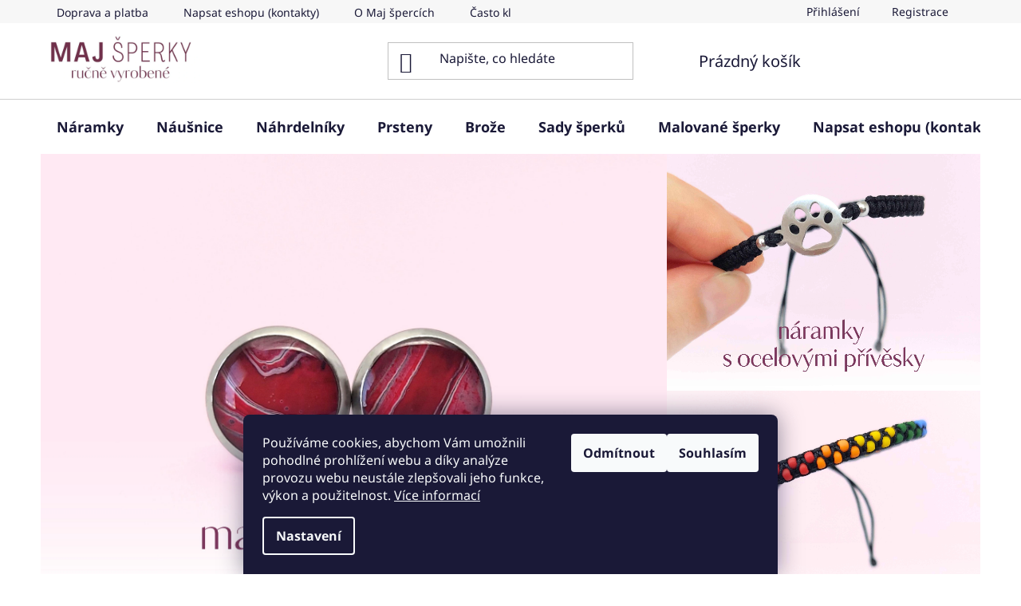

--- FILE ---
content_type: text/html; charset=utf-8
request_url: https://www.majsperky.cz/
body_size: 24710
content:
<!doctype html><html lang="cs" dir="ltr" class="header-background-light external-fonts-loaded"><head><meta charset="utf-8" /><meta name="viewport" content="width=device-width,initial-scale=1" /><title>Maj šperky - ručně vyrobené šperky</title><link rel="preconnect" href="https://cdn.myshoptet.com" /><link rel="dns-prefetch" href="https://cdn.myshoptet.com" /><link rel="preload" href="https://cdn.myshoptet.com/prj/dist/master/cms/libs/jquery/jquery-1.11.3.min.js" as="script" /><link href="https://cdn.myshoptet.com/prj/dist/master/cms/templates/frontend_templates/shared/css/font-face/noto-sans.css" rel="stylesheet"><link href="https://cdn.myshoptet.com/prj/dist/master/shop/dist/font-shoptet-13.css.3c47e30adfa2e9e2683b.css" rel="stylesheet"><script>
dataLayer = [];
dataLayer.push({'shoptet' : {
    "pageId": 1,
    "pageType": "homepage",
    "currency": "CZK",
    "currencyInfo": {
        "decimalSeparator": ",",
        "exchangeRate": 1,
        "priceDecimalPlaces": 2,
        "symbol": "K\u010d",
        "symbolLeft": 0,
        "thousandSeparator": " "
    },
    "language": "cs",
    "projectId": 560780,
    "cartInfo": {
        "id": null,
        "freeShipping": false,
        "freeShippingFrom": 0,
        "leftToFreeGift": {
            "formattedPrice": "0 K\u010d",
            "priceLeft": 0
        },
        "freeGift": false,
        "leftToFreeShipping": {
            "priceLeft": 0,
            "dependOnRegion": 0,
            "formattedPrice": "0 K\u010d"
        },
        "discountCoupon": [],
        "getNoBillingShippingPrice": {
            "withoutVat": 0,
            "vat": 0,
            "withVat": 0
        },
        "cartItems": [],
        "taxMode": "ORDINARY"
    },
    "cart": [],
    "customer": {
        "priceRatio": 1,
        "priceListId": 1,
        "groupId": null,
        "registered": false,
        "mainAccount": false
    }
}});
dataLayer.push({'cookie_consent' : {
    "marketing": "denied",
    "analytics": "denied"
}});
document.addEventListener('DOMContentLoaded', function() {
    shoptet.consent.onAccept(function(agreements) {
        if (agreements.length == 0) {
            return;
        }
        dataLayer.push({
            'cookie_consent' : {
                'marketing' : (agreements.includes(shoptet.config.cookiesConsentOptPersonalisation)
                    ? 'granted' : 'denied'),
                'analytics': (agreements.includes(shoptet.config.cookiesConsentOptAnalytics)
                    ? 'granted' : 'denied')
            },
            'event': 'cookie_consent'
        });
    });
});
</script>
<meta property="og:type" content="website"><meta property="og:site_name" content="majsperky.cz"><meta property="og:url" content="https://www.majsperky.cz/"><meta property="og:title" content="Maj šperky - ručně vyrobené šperky"><meta name="author" content="Maj šperky"><meta name="web_author" content="Shoptet.cz"><meta name="dcterms.rightsHolder" content="www.majsperky.cz"><meta name="robots" content="index,follow"><meta property="og:image" content="https://cdn.myshoptet.com/usr/www.majsperky.cz/user/front_images/ogImage/hp.jpg?t=1766952541"><meta property="og:description" content="Jemné náramky, náušnice a náhrdelníky. Rádi byste podpořili outfit kapkou barvy? Vyberte si jedinečný ručně malovaný přívěsek nebo macramé náramek s korálky. Nemáte zrovna náladu na barvy? Prohlédněte si náramky s ocelovými přívěsky."><meta name="description" content="Jemné náramky, náušnice a náhrdelníky. Rádi byste podpořili outfit kapkou barvy? Vyberte si jedinečný ručně malovaný přívěsek nebo macramé náramek s korálky. Nemáte zrovna náladu na barvy? Prohlédněte si náramky s ocelovými přívěsky."><style>:root {--color-primary: #573857;--color-primary-h: 300;--color-primary-s: 22%;--color-primary-l: 28%;--color-primary-hover: #FFD3E2;--color-primary-hover-h: 340;--color-primary-hover-s: 100%;--color-primary-hover-l: 91%;--color-secondary: #FFD3E2;--color-secondary-h: 340;--color-secondary-s: 100%;--color-secondary-l: 91%;--color-secondary-hover: #573857;--color-secondary-hover-h: 300;--color-secondary-hover-s: 22%;--color-secondary-hover-l: 28%;--color-tertiary: #573857;--color-tertiary-h: 300;--color-tertiary-s: 22%;--color-tertiary-l: 28%;--color-tertiary-hover: #FFD3E2;--color-tertiary-hover-h: 340;--color-tertiary-hover-s: 100%;--color-tertiary-hover-l: 91%;--color-header-background: #ffffff;--template-font: "Noto Sans";--template-headings-font: "Noto Sans";--header-background-url: url("[data-uri]");--cookies-notice-background: #1A1937;--cookies-notice-color: #F8FAFB;--cookies-notice-button-hover: #f5f5f5;--cookies-notice-link-hover: #27263f;--templates-update-management-preview-mode-content: "Náhled aktualizací šablony je aktivní pro váš prohlížeč."}</style>
    
    <link href="https://cdn.myshoptet.com/prj/dist/master/shop/dist/main-13.less.d70c8006d3db0b67762c.css" rel="stylesheet" />
            <link href="https://cdn.myshoptet.com/prj/dist/master/shop/dist/mobile-header-v1-13.less.629f2f48911e67d0188c.css" rel="stylesheet" />
    
    <script>var shoptet = shoptet || {};</script>
    <script src="https://cdn.myshoptet.com/prj/dist/master/shop/dist/main-3g-header.js.05f199e7fd2450312de2.js"></script>
<!-- User include --><!-- service 425(79) html code header -->
<style>
.hodnoceni:before{content: "Jak o nás mluví zákazníci";}
.hodnoceni.svk:before{content: "Ako o nás hovoria zákazníci";}
.hodnoceni.hun:before{content: "Mit mondanak rólunk a felhasználók";}
.hodnoceni.pl:before{content: "Co mówią o nas klienci";}
.hodnoceni.eng:before{content: "Customer reviews";}
.hodnoceni.de:before{content: "Was unsere Kunden über uns denken";}
.hodnoceni.ro:before{content: "Ce spun clienții despre noi";}
.hodnoceni{margin: 20px auto;}
body:not(.paxio-merkur):not(.venus):not(.jupiter) .hodnoceni .vote-wrap {border: 0 !important;width: 24.5%;flex-basis: 25%;padding: 10px 20px !important;display: inline-block;margin: 0;vertical-align: top;}
.multiple-columns-body #content .hodnoceni .vote-wrap {width: 49%;flex-basis: 50%;}
.hodnoceni .votes-wrap {display: block; border: 1px solid #f7f7f7;margin: 0;width: 100%;max-width: none;padding: 10px 0; background: #fff;}
.hodnoceni .vote-wrap:nth-child(n+5){display: none !important;}
.hodnoceni:before{display: block;font-size: 18px;padding: 10px 20px;background: #fcfcfc;}
.sidebar .hodnoceni .vote-pic, .sidebar .hodnoceni .vote-initials{display: block;}
.sidebar .hodnoceni .vote-wrap, #column-l #column-l-in .hodnoceni .vote-wrap {width: 100% !important; display: block;}
.hodnoceni > a{display: block;text-align: right;padding-top: 6px;}
.hodnoceni > a:after{content: "››";display: inline-block;margin-left: 2px;}
.sidebar .hodnoceni:before, #column-l #column-l-in .hodnoceni:before {background: none !important; padding-left: 0 !important;}
.template-10 .hodnoceni{max-width: 952px !important;}
.page-detail .hodnoceni > a{font-size: 14px;}
.page-detail .hodnoceni{margin-bottom: 30px;}
@media screen and (min-width: 992px) and (max-width: 1199px) {
.hodnoceni .vote-rating{display: block;}
.hodnoceni .vote-time{display: block;margin-top: 3px;}
.hodnoceni .vote-delimeter{display: none;}
}
@media screen and (max-width: 991px) {
body:not(.paxio-merkur):not(.venus):not(.jupiter) .hodnoceni .vote-wrap {width: 49%;flex-basis: 50%;}
.multiple-columns-body #content .hodnoceni .vote-wrap {width: 99%;flex-basis: 100%;}
}
@media screen and (max-width: 767px) {
body:not(.paxio-merkur):not(.venus):not(.jupiter) .hodnoceni .vote-wrap {width: 99%;flex-basis: 100%;}
}
.home #main-product .hodnoceni{margin: 0 0 60px 0;}
.hodnoceni .votes-wrap.admin-response{display: none !important;}
.hodnoceni .vote-pic {width: 100px;}
.hodnoceni .vote-delimeter{display: none;}
.hodnoceni .vote-rating{display: block;}
.hodnoceni .vote-time {display: block;margin-top: 5px;}
@media screen and (min-width: 768px){
.template-12 .hodnoceni{max-width: 747px; margin-left: auto; margin-right: auto;}
}
@media screen and (min-width: 992px){
.template-12 .hodnoceni{max-width: 972px;}
}
@media screen and (min-width: 1200px){
.template-12 .hodnoceni{max-width: 1418px;}
}
.template-14 .hodnoceni .vote-initials{margin: 0 auto;}
.vote-pic img::before {display: none;}
.hodnoceni + .hodnoceni {display: none;}
</style>
<!-- service 450(104) html code header -->
<link href="https://cdn.myshoptet.com/usr/252557.myshoptet.com/user/documents/news-box-plus/Disco.css?v12" rel="stylesheet" />
<!-- service 659(306) html code header -->
<link rel="stylesheet" type="text/css" href="https://cdn.myshoptet.com/usr/fvstudio.myshoptet.com/user/documents/showmore/fv-studio-app-showmore.css?v=21.10.1">

<!-- service 1228(847) html code header -->
<link 
rel="stylesheet" 
href="https://cdn.myshoptet.com/usr/dmartini.myshoptet.com/user/documents/upload/dmartini/shop_rating/shop_rating.min.css?140"
data-author="Dominik Martini" 
data-author-web="dmartini.cz">
<!-- project html code header -->
<!-- Tanganica pixel --><script>(function(w,d,s,l,i){w[l]=w[l]||[];w[l].push({'gtm.start':new Date().getTime(),event:'gtm.js'});var f=d.getElementsByTagName(s)[0],j=d.createElement(s),dl=l!='dataLayer'?'&l='+l:'';j.async=true;j.src='https://www.googletagmanager.com/gtm.js?id='+i+dl;f.parentNode.insertBefore(j,f);})(window,document,'script','dataLayer','GTM-TRS5RSN');</script><!-- End Tanganica pixel -->
<script type="text/javascript"
src="https://www.ppl.cz/sources/map/main.js" async></script>
<link rel="stylesheet" href="https://www.ppl.cz/sources/map/main.css">
<!-- /User include --><link rel="shortcut icon" href="/favicon.ico" type="image/x-icon" /><link rel="canonical" href="https://www.majsperky.cz/" />    <!-- Global site tag (gtag.js) - Google Analytics -->
    <script async src="https://www.googletagmanager.com/gtag/js?id=G-Q8P5NV5BHY"></script>
    <script>
        
        window.dataLayer = window.dataLayer || [];
        function gtag(){dataLayer.push(arguments);}
        

                    console.debug('default consent data');

            gtag('consent', 'default', {"ad_storage":"denied","analytics_storage":"denied","ad_user_data":"denied","ad_personalization":"denied","wait_for_update":500});
            dataLayer.push({
                'event': 'default_consent'
            });
        
        gtag('js', new Date());

        
                gtag('config', 'G-Q8P5NV5BHY', {"groups":"GA4","send_page_view":false,"content_group":"homepage","currency":"CZK","page_language":"cs"});
        
        
        
        
        
        
                    gtag('event', 'page_view', {"send_to":"GA4","page_language":"cs","content_group":"homepage","currency":"CZK"});
        
        
        
        
        
        
        
        
        
        
        
        
        
        document.addEventListener('DOMContentLoaded', function() {
            if (typeof shoptet.tracking !== 'undefined') {
                for (var id in shoptet.tracking.bannersList) {
                    gtag('event', 'view_promotion', {
                        "send_to": "UA",
                        "promotions": [
                            {
                                "id": shoptet.tracking.bannersList[id].id,
                                "name": shoptet.tracking.bannersList[id].name,
                                "position": shoptet.tracking.bannersList[id].position
                            }
                        ]
                    });
                }
            }

            shoptet.consent.onAccept(function(agreements) {
                if (agreements.length !== 0) {
                    console.debug('gtag consent accept');
                    var gtagConsentPayload =  {
                        'ad_storage': agreements.includes(shoptet.config.cookiesConsentOptPersonalisation)
                            ? 'granted' : 'denied',
                        'analytics_storage': agreements.includes(shoptet.config.cookiesConsentOptAnalytics)
                            ? 'granted' : 'denied',
                                                                                                'ad_user_data': agreements.includes(shoptet.config.cookiesConsentOptPersonalisation)
                            ? 'granted' : 'denied',
                        'ad_personalization': agreements.includes(shoptet.config.cookiesConsentOptPersonalisation)
                            ? 'granted' : 'denied',
                        };
                    console.debug('update consent data', gtagConsentPayload);
                    gtag('consent', 'update', gtagConsentPayload);
                    dataLayer.push(
                        { 'event': 'update_consent' }
                    );
                }
            });
        });
    </script>
</head><body class="desktop id-1 in-index template-13 type-index one-column-body has-carousel columns-mobile-2 columns-4 smart-labels-active ums_forms_redesign--off ums_a11y_category_page--on ums_discussion_rating_forms--off ums_flags_display_unification--on ums_a11y_login--off mobile-header-version-1"><noscript>
    <style>
        #header {
            padding-top: 0;
            position: relative !important;
            top: 0;
        }
        .header-navigation {
            position: relative !important;
        }
        .overall-wrapper {
            margin: 0 !important;
        }
        body:not(.ready) {
            visibility: visible !important;
        }
    </style>
    <div class="no-javascript">
        <div class="no-javascript__title">Musíte změnit nastavení vašeho prohlížeče</div>
        <div class="no-javascript__text">Podívejte se na: <a href="https://www.google.com/support/bin/answer.py?answer=23852">Jak povolit JavaScript ve vašem prohlížeči</a>.</div>
        <div class="no-javascript__text">Pokud používáte software na blokování reklam, může být nutné povolit JavaScript z této stránky.</div>
        <div class="no-javascript__text">Děkujeme.</div>
    </div>
</noscript>

        <div id="fb-root"></div>
        <script>
            window.fbAsyncInit = function() {
                FB.init({
//                    appId            : 'your-app-id',
                    autoLogAppEvents : true,
                    xfbml            : true,
                    version          : 'v19.0'
                });
            };
        </script>
        <script async defer crossorigin="anonymous" src="https://connect.facebook.net/cs_CZ/sdk.js"></script>    <div class="siteCookies siteCookies--bottom siteCookies--dark js-siteCookies" role="dialog" data-testid="cookiesPopup" data-nosnippet>
        <div class="siteCookies__form">
            <div class="siteCookies__content">
                <div class="siteCookies__text">
                    Používáme cookies, abychom Vám umožnili pohodlné prohlížení webu a díky analýze provozu webu neustále zlepšovali jeho funkce, výkon a použitelnost. <a href="/podminky-ochrany-osobnich-udaju/" target="_blank" rel="noopener noreferrer">Více informací</a>
                </div>
                <p class="siteCookies__links">
                    <button class="siteCookies__link js-cookies-settings" aria-label="Nastavení cookies" data-testid="cookiesSettings">Nastavení</button>
                </p>
            </div>
            <div class="siteCookies__buttonWrap">
                                    <button class="siteCookies__button js-cookiesConsentSubmit" value="reject" aria-label="Odmítnout cookies" data-testid="buttonCookiesReject">Odmítnout</button>
                                <button class="siteCookies__button js-cookiesConsentSubmit" value="all" aria-label="Přijmout cookies" data-testid="buttonCookiesAccept">Souhlasím</button>
            </div>
        </div>
        <script>
            document.addEventListener("DOMContentLoaded", () => {
                const siteCookies = document.querySelector('.js-siteCookies');
                document.addEventListener("scroll", shoptet.common.throttle(() => {
                    const st = document.documentElement.scrollTop;
                    if (st > 1) {
                        siteCookies.classList.add('siteCookies--scrolled');
                    } else {
                        siteCookies.classList.remove('siteCookies--scrolled');
                    }
                }, 100));
            });
        </script>
    </div>
<a href="#content" class="skip-link sr-only">Přejít na obsah</a><div class="overall-wrapper"><div class="user-action"><div class="container"><div class="user-action-in"><div class="user-action-login popup-widget login-widget"><div class="popup-widget-inner"><h2 id="loginHeading">Přihlášení k vašemu účtu</h2><div id="customerLogin"><form action="/action/Customer/Login/" method="post" id="formLoginIncluded" class="csrf-enabled formLogin" data-testid="formLogin"><input type="hidden" name="referer" value="" /><div class="form-group"><div class="input-wrapper email js-validated-element-wrapper no-label"><input type="email" name="email" class="form-control" autofocus placeholder="E-mailová adresa (např. jan@novak.cz)" data-testid="inputEmail" autocomplete="email" required /></div></div><div class="form-group"><div class="input-wrapper password js-validated-element-wrapper no-label"><input type="password" name="password" class="form-control" placeholder="Heslo" data-testid="inputPassword" autocomplete="current-password" required /><span class="no-display">Nemůžete vyplnit toto pole</span><input type="text" name="surname" value="" class="no-display" /></div></div><div class="form-group"><div class="login-wrapper"><button type="submit" class="btn btn-secondary btn-text btn-login" data-testid="buttonSubmit">Přihlásit se</button><div class="password-helper"><a href="/registrace/" data-testid="signup" rel="nofollow">Nová registrace</a><a href="/klient/zapomenute-heslo/" rel="nofollow">Zapomenuté heslo</a></div></div></div></form>
</div></div></div>
    <div id="cart-widget" class="user-action-cart popup-widget cart-widget loader-wrapper" data-testid="popupCartWidget" role="dialog" aria-hidden="true">
        <div class="popup-widget-inner cart-widget-inner place-cart-here">
            <div class="loader-overlay">
                <div class="loader"></div>
            </div>
        </div>
    </div>
</div>
</div></div><div class="top-navigation-bar" data-testid="topNavigationBar">

    <div class="container">

                            <div class="top-navigation-menu">
                <ul class="top-navigation-bar-menu">
                                            <li class="top-navigation-menu-item-794">
                            <a href="/doprava-a-platba/" title="Doprava a platba" target="blank">Doprava a platba</a>
                        </li>
                                            <li class="top-navigation-menu-item-29">
                            <a href="/kontakty/" title="Napsat eshopu (kontakty)">Napsat eshopu (kontakty)</a>
                        </li>
                                            <li class="top-navigation-menu-item-762">
                            <a href="/o-maj-spercich/" title="O Maj špercích" target="blank">O Maj špercích</a>
                        </li>
                                            <li class="top-navigation-menu-item-793">
                            <a href="/casto-kladene-otazky/" title="Často kladené otázky" target="blank">Často kladené otázky</a>
                        </li>
                                            <li class="top-navigation-menu-item-790">
                            <a href="/jak-se-o-maj-sperky-starat/" title="Jak se o Maj šperky starat?" target="blank">Jak se o Maj šperky starat?</a>
                        </li>
                                            <li class="top-navigation-menu-item-39">
                            <a href="/obchodni-podminky/" title="Obchodní podmínky" target="blank">Obchodní podmínky</a>
                        </li>
                                            <li class="top-navigation-menu-item-691">
                            <a href="/podminky-ochrany-osobnich-udaju/" title="Podmínky ochrany osobních údajů " target="blank">Podmínky ochrany osobních údajů </a>
                        </li>
                                    </ul>
                <div class="top-navigation-menu-trigger">Více</div>
                <ul class="top-navigation-bar-menu-helper"></ul>
            </div>
        
        <div class="top-navigation-tools">
                        <a href="/login/?backTo=%2F" class="top-nav-button top-nav-button-login primary login toggle-window" data-target="login" data-testid="signin" rel="nofollow"><span>Přihlášení</span></a>
    <a href="/registrace/" class="top-nav-button top-nav-button-register" data-testid="headerSignup">Registrace</a>
        </div>

    </div>

</div>
<header id="header">
        <div class="header-top">
            <div class="container navigation-wrapper header-top-wrapper">
                <div class="site-name"><a href="/" data-testid="linkWebsiteLogo"><img src="https://cdn.myshoptet.com/usr/www.majsperky.cz/user/logos/logo_maj___perky-1.jpg" alt="Maj šperky" fetchpriority="low" /></a></div>                <div class="search" itemscope itemtype="https://schema.org/WebSite">
                    <meta itemprop="headline" content="Barevné šperky pro každodenní nošení."/><meta itemprop="url" content="https://www.majsperky.cz"/><meta itemprop="text" content="Jemné náramky, náušnice a náhrdelníky. Rádi byste podpořili outfit kapkou barvy? Vyberte si jedinečný ručně malovaný přívěsek nebo macramé náramek s korálky. Nemáte zrovna náladu na barvy? Prohlédněte si náramky s ocelovými přívěsky."/>                    <form action="/action/ProductSearch/prepareString/" method="post"
    id="formSearchForm" class="search-form compact-form js-search-main"
    itemprop="potentialAction" itemscope itemtype="https://schema.org/SearchAction" data-testid="searchForm">
    <fieldset>
        <meta itemprop="target"
            content="https://www.majsperky.cz/vyhledavani/?string={string}"/>
        <input type="hidden" name="language" value="cs"/>
        
            
    <span class="search-input-icon" aria-hidden="true"></span>

<input
    type="search"
    name="string"
        class="query-input form-control search-input js-search-input"
    placeholder="Napište, co hledáte"
    autocomplete="off"
    required
    itemprop="query-input"
    aria-label="Vyhledávání"
    data-testid="searchInput"
>
            <button type="submit" class="btn btn-default search-button" data-testid="searchBtn">Hledat</button>
        
    </fieldset>
</form>
                </div>
                <div class="navigation-buttons">
                    <a href="#" class="toggle-window" data-target="search" data-testid="linkSearchIcon"><span class="sr-only">Hledat</span></a>
                        
    <a href="/kosik/" class="btn btn-icon toggle-window cart-count" data-target="cart" data-hover="true" data-redirect="true" data-testid="headerCart" rel="nofollow" aria-haspopup="dialog" aria-expanded="false" aria-controls="cart-widget">
        
                <span class="sr-only">Nákupní košík</span>
        
            <span class="cart-price visible-lg-inline-block" data-testid="headerCartPrice">
                                    Prázdný košík                            </span>
        
    
            </a>
                    <a href="#" class="toggle-window" data-target="navigation" data-testid="hamburgerMenu"></a>
                </div>
            </div>
        </div>
        <div class="header-bottom">
            <div class="container navigation-wrapper header-bottom-wrapper js-navigation-container">
                <nav id="navigation" aria-label="Hlavní menu" data-collapsible="true"><div class="navigation-in menu"><ul class="menu-level-1" role="menubar" data-testid="headerMenuItems"><li class="menu-item-711 ext" role="none"><a href="/naramky/" data-testid="headerMenuItem" role="menuitem" aria-haspopup="true" aria-expanded="false"><b>Náramky</b><span class="submenu-arrow"></span></a><ul class="menu-level-2" aria-label="Náramky" tabindex="-1" role="menu"><li class="menu-item-726" role="none"><a href="/naramky-s-barevnymi-privesky/" class="menu-image" data-testid="headerMenuItem" tabindex="-1" aria-hidden="true"><img src="data:image/svg+xml,%3Csvg%20width%3D%22140%22%20height%3D%22100%22%20xmlns%3D%22http%3A%2F%2Fwww.w3.org%2F2000%2Fsvg%22%3E%3C%2Fsvg%3E" alt="" aria-hidden="true" width="140" height="100"  data-src="https://cdn.myshoptet.com/usr/www.majsperky.cz/user/categories/thumb/00002_modro_zlat___n__ramek.jpg" fetchpriority="low" /></a><div><a href="/naramky-s-barevnymi-privesky/" data-testid="headerMenuItem" role="menuitem"><span>Malované přívěsky</span></a>
                        </div></li><li class="menu-item-729" role="none"><a href="/naramky-s-ocelovymi-privesky/" class="menu-image" data-testid="headerMenuItem" tabindex="-1" aria-hidden="true"><img src="data:image/svg+xml,%3Csvg%20width%3D%22140%22%20height%3D%22100%22%20xmlns%3D%22http%3A%2F%2Fwww.w3.org%2F2000%2Fsvg%22%3E%3C%2Fsvg%3E" alt="" aria-hidden="true" width="140" height="100"  data-src="https://cdn.myshoptet.com/usr/www.majsperky.cz/user/categories/thumb/n__ramek_se_v__elou.jpg" fetchpriority="low" /></a><div><a href="/naramky-s-ocelovymi-privesky/" data-testid="headerMenuItem" role="menuitem"><span>Ocelové přívěsky</span></a>
                        </div></li><li class="menu-item-732" role="none"><a href="/naramky-s-koralky/" class="menu-image" data-testid="headerMenuItem" tabindex="-1" aria-hidden="true"><img src="data:image/svg+xml,%3Csvg%20width%3D%22140%22%20height%3D%22100%22%20xmlns%3D%22http%3A%2F%2Fwww.w3.org%2F2000%2Fsvg%22%3E%3C%2Fsvg%3E" alt="" aria-hidden="true" width="140" height="100"  data-src="https://cdn.myshoptet.com/usr/www.majsperky.cz/user/categories/thumb/46.jpg" fetchpriority="low" /></a><div><a href="/naramky-s-koralky/" data-testid="headerMenuItem" role="menuitem"><span>Korálky</span></a>
                        </div></li><li class="menu-item-817" role="none"><a href="/snurkove/" class="menu-image" data-testid="headerMenuItem" tabindex="-1" aria-hidden="true"><img src="data:image/svg+xml,%3Csvg%20width%3D%22140%22%20height%3D%22100%22%20xmlns%3D%22http%3A%2F%2Fwww.w3.org%2F2000%2Fsvg%22%3E%3C%2Fsvg%3E" alt="" aria-hidden="true" width="140" height="100"  data-src="https://cdn.myshoptet.com/usr/www.majsperky.cz/user/categories/thumb/01_jednobarevn___macram___n__ramky.jpg" fetchpriority="low" /></a><div><a href="/snurkove/" data-testid="headerMenuItem" role="menuitem"><span>Pouze šňůrky</span></a>
                        </div></li><li class="menu-item-837" role="none"><a href="/parove-naramky/" class="menu-image" data-testid="headerMenuItem" tabindex="-1" aria-hidden="true"><img src="data:image/svg+xml,%3Csvg%20width%3D%22140%22%20height%3D%22100%22%20xmlns%3D%22http%3A%2F%2Fwww.w3.org%2F2000%2Fsvg%22%3E%3C%2Fsvg%3E" alt="" aria-hidden="true" width="140" height="100"  data-src="https://cdn.myshoptet.com/usr/www.majsperky.cz/user/categories/thumb/01_parove_naramky_s_nekonecnem.jpg" fetchpriority="low" /></a><div><a href="/parove-naramky/" data-testid="headerMenuItem" role="menuitem"><span>Párové</span></a>
                        </div></li><li class="menu-item-814" role="none"><a href="/panske-naramky/" class="menu-image" data-testid="headerMenuItem" tabindex="-1" aria-hidden="true"><img src="data:image/svg+xml,%3Csvg%20width%3D%22140%22%20height%3D%22100%22%20xmlns%3D%22http%3A%2F%2Fwww.w3.org%2F2000%2Fsvg%22%3E%3C%2Fsvg%3E" alt="" aria-hidden="true" width="140" height="100"  data-src="https://cdn.myshoptet.com/usr/www.majsperky.cz/user/categories/thumb/3.jpg" fetchpriority="low" /></a><div><a href="/panske-naramky/" data-testid="headerMenuItem" role="menuitem"><span>Pánské</span></a>
                        </div></li><li class="menu-item-825" role="none"><a href="/detske-naramky/" class="menu-image" data-testid="headerMenuItem" tabindex="-1" aria-hidden="true"><img src="data:image/svg+xml,%3Csvg%20width%3D%22140%22%20height%3D%22100%22%20xmlns%3D%22http%3A%2F%2Fwww.w3.org%2F2000%2Fsvg%22%3E%3C%2Fsvg%3E" alt="" aria-hidden="true" width="140" height="100"  data-src="https://cdn.myshoptet.com/usr/www.majsperky.cz/user/categories/thumb/d__tsk___n__ramky.jpg" fetchpriority="low" /></a><div><a href="/detske-naramky/" data-testid="headerMenuItem" role="menuitem"><span>Dětské</span></a>
                        </div></li><li class="menu-item-821" role="none"><a href="/naramky-na-nohu/" class="menu-image" data-testid="headerMenuItem" tabindex="-1" aria-hidden="true"><img src="data:image/svg+xml,%3Csvg%20width%3D%22140%22%20height%3D%22100%22%20xmlns%3D%22http%3A%2F%2Fwww.w3.org%2F2000%2Fsvg%22%3E%3C%2Fsvg%3E" alt="" aria-hidden="true" width="140" height="100"  data-src="https://cdn.myshoptet.com/usr/www.majsperky.cz/user/categories/thumb/20230607_123102_(1)_11zon.jpg" fetchpriority="low" /></a><div><a href="/naramky-na-nohu/" data-testid="headerMenuItem" role="menuitem"><span>Na nohu</span></a>
                        </div></li></ul></li>
<li class="menu-item-717 ext" role="none"><a href="/nausnice/" data-testid="headerMenuItem" role="menuitem" aria-haspopup="true" aria-expanded="false"><b>Náušnice</b><span class="submenu-arrow"></span></a><ul class="menu-level-2" aria-label="Náušnice" tabindex="-1" role="menu"><li class="menu-item-738" role="none"><a href="/pecky/" class="menu-image" data-testid="headerMenuItem" tabindex="-1" aria-hidden="true"><img src="data:image/svg+xml,%3Csvg%20width%3D%22140%22%20height%3D%22100%22%20xmlns%3D%22http%3A%2F%2Fwww.w3.org%2F2000%2Fsvg%22%3E%3C%2Fsvg%3E" alt="" aria-hidden="true" width="140" height="100"  data-src="https://cdn.myshoptet.com/usr/www.majsperky.cz/user/categories/thumb/11-2.jpg" fetchpriority="low" /></a><div><a href="/pecky/" data-testid="headerMenuItem" role="menuitem"><span>Pecky</span></a>
                        </div></li><li class="menu-item-747" role="none"><a href="/visaci/" class="menu-image" data-testid="headerMenuItem" tabindex="-1" aria-hidden="true"><img src="data:image/svg+xml,%3Csvg%20width%3D%22140%22%20height%3D%22100%22%20xmlns%3D%22http%3A%2F%2Fwww.w3.org%2F2000%2Fsvg%22%3E%3C%2Fsvg%3E" alt="" aria-hidden="true" width="140" height="100"  data-src="https://cdn.myshoptet.com/usr/www.majsperky.cz/user/categories/thumb/n__u__nice_(2)_(1)-1.jpg" fetchpriority="low" /></a><div><a href="/visaci/" data-testid="headerMenuItem" role="menuitem"><span>Visací náušnice</span></a>
                        </div></li></ul></li>
<li class="menu-item-753 ext" role="none"><a href="/nahrdelniky/" data-testid="headerMenuItem" role="menuitem" aria-haspopup="true" aria-expanded="false"><b>Náhrdelníky</b><span class="submenu-arrow"></span></a><ul class="menu-level-2" aria-label="Náhrdelníky" tabindex="-1" role="menu"><li class="menu-item-797" role="none"><a href="/barevny-privesek-na-krk/" class="menu-image" data-testid="headerMenuItem" tabindex="-1" aria-hidden="true"><img src="data:image/svg+xml,%3Csvg%20width%3D%22140%22%20height%3D%22100%22%20xmlns%3D%22http%3A%2F%2Fwww.w3.org%2F2000%2Fsvg%22%3E%3C%2Fsvg%3E" alt="" aria-hidden="true" width="140" height="100"  data-src="https://cdn.myshoptet.com/usr/www.majsperky.cz/user/categories/thumb/01___erven___abrstraktn___n__hrdeln__k_na___et__zku.jpg" fetchpriority="low" /></a><div><a href="/barevny-privesek-na-krk/" data-testid="headerMenuItem" role="menuitem"><span>Barevný přívěsek na krk</span></a>
                        </div></li><li class="menu-item-800" role="none"><a href="/koralkove-nahrdelniky/" class="menu-image" data-testid="headerMenuItem" tabindex="-1" aria-hidden="true"><img src="data:image/svg+xml,%3Csvg%20width%3D%22140%22%20height%3D%22100%22%20xmlns%3D%22http%3A%2F%2Fwww.w3.org%2F2000%2Fsvg%22%3E%3C%2Fsvg%3E" alt="" aria-hidden="true" width="140" height="100"  data-src="https://cdn.myshoptet.com/usr/www.majsperky.cz/user/categories/thumb/02_tyrkysov___kor__lkov___choker.jpg" fetchpriority="low" /></a><div><a href="/koralkove-nahrdelniky/" data-testid="headerMenuItem" role="menuitem"><span>Korálkové náhrdelníky</span></a>
                        </div></li></ul></li>
<li class="menu-item-824" role="none"><a href="/prsteny/" data-testid="headerMenuItem" role="menuitem" aria-expanded="false"><b>Prsteny</b></a></li>
<li class="menu-item-843" role="none"><a href="/broze/" data-testid="headerMenuItem" role="menuitem" aria-expanded="false"><b>Brože</b></a></li>
<li class="menu-item-756" role="none"><a href="/sady-sperku/" data-testid="headerMenuItem" role="menuitem" aria-expanded="false"><b>Sady šperků</b></a></li>
<li class="menu-item-759 ext" role="none"><a href="/podle-barvy/" data-testid="headerMenuItem" role="menuitem" aria-haspopup="true" aria-expanded="false"><b>Malované šperky</b><span class="submenu-arrow"></span></a><ul class="menu-level-2" aria-label="Malované šperky" tabindex="-1" role="menu"><li class="menu-item-787" role="none"><a href="/cernobila/" class="menu-image" data-testid="headerMenuItem" tabindex="-1" aria-hidden="true"><img src="data:image/svg+xml,%3Csvg%20width%3D%22140%22%20height%3D%22100%22%20xmlns%3D%22http%3A%2F%2Fwww.w3.org%2F2000%2Fsvg%22%3E%3C%2Fsvg%3E" alt="" aria-hidden="true" width="140" height="100"  data-src="https://cdn.myshoptet.com/usr/www.majsperky.cz/user/categories/thumb/14.jpg" fetchpriority="low" /></a><div><a href="/cernobila/" data-testid="headerMenuItem" role="menuitem"><span>Černobílé šperky</span></a>
                        </div></li><li class="menu-item-766" role="none"><a href="/cervena/" class="menu-image" data-testid="headerMenuItem" tabindex="-1" aria-hidden="true"><img src="data:image/svg+xml,%3Csvg%20width%3D%22140%22%20height%3D%22100%22%20xmlns%3D%22http%3A%2F%2Fwww.w3.org%2F2000%2Fsvg%22%3E%3C%2Fsvg%3E" alt="" aria-hidden="true" width="140" height="100"  data-src="https://cdn.myshoptet.com/usr/www.majsperky.cz/user/categories/thumb/8.jpg" fetchpriority="low" /></a><div><a href="/cervena/" data-testid="headerMenuItem" role="menuitem"><span>Červené šperky</span></a>
                        </div></li><li class="menu-item-810" role="none"><a href="/duhove/" class="menu-image" data-testid="headerMenuItem" tabindex="-1" aria-hidden="true"><img src="data:image/svg+xml,%3Csvg%20width%3D%22140%22%20height%3D%22100%22%20xmlns%3D%22http%3A%2F%2Fwww.w3.org%2F2000%2Fsvg%22%3E%3C%2Fsvg%3E" alt="" aria-hidden="true" width="140" height="100"  data-src="https://cdn.myshoptet.com/usr/www.majsperky.cz/user/categories/thumb/barvy_maj__perk__.jpg" fetchpriority="low" /></a><div><a href="/duhove/" data-testid="headerMenuItem" role="menuitem"><span>Duhové šperky</span></a>
                        </div></li><li class="menu-item-769" role="none"><a href="/fialova/" class="menu-image" data-testid="headerMenuItem" tabindex="-1" aria-hidden="true"><img src="data:image/svg+xml,%3Csvg%20width%3D%22140%22%20height%3D%22100%22%20xmlns%3D%22http%3A%2F%2Fwww.w3.org%2F2000%2Fsvg%22%3E%3C%2Fsvg%3E" alt="" aria-hidden="true" width="140" height="100"  data-src="https://cdn.myshoptet.com/usr/www.majsperky.cz/user/categories/thumb/11.jpg" fetchpriority="low" /></a><div><a href="/fialova/" data-testid="headerMenuItem" role="menuitem"><span>Fialové šperky</span></a>
                        </div></li><li class="menu-item-807" role="none"><a href="/hneda/" class="menu-image" data-testid="headerMenuItem" tabindex="-1" aria-hidden="true"><img src="data:image/svg+xml,%3Csvg%20width%3D%22140%22%20height%3D%22100%22%20xmlns%3D%22http%3A%2F%2Fwww.w3.org%2F2000%2Fsvg%22%3E%3C%2Fsvg%3E" alt="" aria-hidden="true" width="140" height="100"  data-src="https://cdn.myshoptet.com/usr/www.majsperky.cz/user/categories/thumb/6.jpg" fetchpriority="low" /></a><div><a href="/hneda/" data-testid="headerMenuItem" role="menuitem"><span>Hnědé šperky</span></a>
                        </div></li><li class="menu-item-763" role="none"><a href="/modra/" class="menu-image" data-testid="headerMenuItem" tabindex="-1" aria-hidden="true"><img src="data:image/svg+xml,%3Csvg%20width%3D%22140%22%20height%3D%22100%22%20xmlns%3D%22http%3A%2F%2Fwww.w3.org%2F2000%2Fsvg%22%3E%3C%2Fsvg%3E" alt="" aria-hidden="true" width="140" height="100"  data-src="https://cdn.myshoptet.com/usr/www.majsperky.cz/user/categories/thumb/7.jpg" fetchpriority="low" /></a><div><a href="/modra/" data-testid="headerMenuItem" role="menuitem"><span>Modré šperky</span></a>
                        </div></li><li class="menu-item-784" role="none"><a href="/oranzova/" class="menu-image" data-testid="headerMenuItem" tabindex="-1" aria-hidden="true"><img src="data:image/svg+xml,%3Csvg%20width%3D%22140%22%20height%3D%22100%22%20xmlns%3D%22http%3A%2F%2Fwww.w3.org%2F2000%2Fsvg%22%3E%3C%2Fsvg%3E" alt="" aria-hidden="true" width="140" height="100"  data-src="https://cdn.myshoptet.com/usr/www.majsperky.cz/user/categories/thumb/15.jpg" fetchpriority="low" /></a><div><a href="/oranzova/" data-testid="headerMenuItem" role="menuitem"><span>Oranžové šperky</span></a>
                        </div></li><li class="menu-item-772" role="none"><a href="/ruzova/" class="menu-image" data-testid="headerMenuItem" tabindex="-1" aria-hidden="true"><img src="data:image/svg+xml,%3Csvg%20width%3D%22140%22%20height%3D%22100%22%20xmlns%3D%22http%3A%2F%2Fwww.w3.org%2F2000%2Fsvg%22%3E%3C%2Fsvg%3E" alt="" aria-hidden="true" width="140" height="100"  data-src="https://cdn.myshoptet.com/usr/www.majsperky.cz/user/categories/thumb/12.jpg" fetchpriority="low" /></a><div><a href="/ruzova/" data-testid="headerMenuItem" role="menuitem"><span>Růžové šperky</span></a>
                        </div></li><li class="menu-item-775" role="none"><a href="/tyrkysova-petrolejova/" class="menu-image" data-testid="headerMenuItem" tabindex="-1" aria-hidden="true"><img src="data:image/svg+xml,%3Csvg%20width%3D%22140%22%20height%3D%22100%22%20xmlns%3D%22http%3A%2F%2Fwww.w3.org%2F2000%2Fsvg%22%3E%3C%2Fsvg%3E" alt="" aria-hidden="true" width="140" height="100"  data-src="https://cdn.myshoptet.com/usr/www.majsperky.cz/user/categories/thumb/13.jpg" fetchpriority="low" /></a><div><a href="/tyrkysova-petrolejova/" data-testid="headerMenuItem" role="menuitem"><span>Tyrkysové/petrolejové šperky</span></a>
                        </div></li><li class="menu-item-778" role="none"><a href="/zelena/" class="menu-image" data-testid="headerMenuItem" tabindex="-1" aria-hidden="true"><img src="data:image/svg+xml,%3Csvg%20width%3D%22140%22%20height%3D%22100%22%20xmlns%3D%22http%3A%2F%2Fwww.w3.org%2F2000%2Fsvg%22%3E%3C%2Fsvg%3E" alt="" aria-hidden="true" width="140" height="100"  data-src="https://cdn.myshoptet.com/usr/www.majsperky.cz/user/categories/thumb/10.jpg" fetchpriority="low" /></a><div><a href="/zelena/" data-testid="headerMenuItem" role="menuitem"><span>Zelené šperky</span></a>
                        </div></li><li class="menu-item-781" role="none"><a href="/zluta/" class="menu-image" data-testid="headerMenuItem" tabindex="-1" aria-hidden="true"><img src="data:image/svg+xml,%3Csvg%20width%3D%22140%22%20height%3D%22100%22%20xmlns%3D%22http%3A%2F%2Fwww.w3.org%2F2000%2Fsvg%22%3E%3C%2Fsvg%3E" alt="" aria-hidden="true" width="140" height="100"  data-src="https://cdn.myshoptet.com/usr/www.majsperky.cz/user/categories/thumb/9.jpg" fetchpriority="low" /></a><div><a href="/zluta/" data-testid="headerMenuItem" role="menuitem"><span>Žluté šperky</span></a>
                        </div></li></ul></li>
<li class="menu-item-29" role="none"><a href="/kontakty/" target="blank" data-testid="headerMenuItem" role="menuitem" aria-expanded="false"><b>Napsat eshopu (kontakty)</b></a></li>
<li class="menu-item--51" role="none"><a href="/hodnoceni-obchodu/" target="blank" data-testid="headerMenuItem" role="menuitem" aria-expanded="false"><b>Hodnocení obchodu</b></a></li>
</ul>
    <ul class="navigationActions" role="menu">
                            <li role="none">
                                    <a href="/login/?backTo=%2F" rel="nofollow" data-testid="signin" role="menuitem"><span>Přihlášení</span></a>
                            </li>
                        </ul>
</div><span class="navigation-close"></span></nav><div class="menu-helper" data-testid="hamburgerMenu"><span>Více</span></div>
            </div>
        </div>
    </header><!-- / header -->


<div id="content-wrapper" class="container content-wrapper">
    
            
    <div class="content-wrapper-in">
                <main id="content" class="content wide">
                            


            <div class="row banners-row">
                <div class="col-sm-8">
                        <div id="carousel" class="carousel slide" data-ride="carousel" data-interval="3000" data-testid="carousel">
        <div class="carousel-inner" role="listbox">
                            <div class="item active">
                    <a href="https://www.majsperky.cz/podle-barvy/" data-ec-promo-id="255" class="extended-empty" ><img src="https://cdn.myshoptet.com/usr/www.majsperky.cz/user/banners/banner_hl_malovan_____perky_(1)-1.jpg?68fb4757" fetchpriority="high" alt="malované maj šperky" width="3350" height="2530" /><span class="extended-banner-texts"></span></a>
                </div>
                    </div>

            </div>
                </div>
                            <div class="col-sm-4">                    <div class="next-to-carousel-banners" data-testid="gridTopBanners">
                    <div class="banner-wrapper" data-testid="bannerTop">
                <a href="https://www.majsperky.cz/naramky-s-ocelovymi-privesky/" data-ec-promo-id="258" class="extended-empty" ><img src="https://cdn.myshoptet.com/usr/www.majsperky.cz/user/banners/banner_hl_vedle_n__ramky_s_ocelov__mi_p____v__sky_(1)_(1).jpg?68fb4757" fetchpriority="low" alt="náramky s ocelovými přívěsky" width="3350" height="2530" /><span class="extended-banner-texts"></span></a>
            </div>
                    <div class="banner-wrapper" data-testid="bannerTop">
                <a href="https://www.majsperky.cz/naramky-s-koralky/" data-ec-promo-id="261" class="extended-empty" ><img src="https://cdn.myshoptet.com/usr/www.majsperky.cz/user/banners/banner_hl_vedle_n__ramky_z_kor__lk___(1)_(1).jpg?68fb4757" fetchpriority="low" alt="náramky z korálků" width="3350" height="2530" /><span class="extended-banner-texts"></span></a>
            </div>
            </div>
                </div>                    </div>
    


                        <div class="benefitBanner position--benefitHomepage">
                                    <div class="benefitBanner__item"><a class="benefitBanner__link" href="https://www.majsperky.cz/o-maj-spercich/"  target="blank"><div class="benefitBanner__picture"><img src="data:image/svg+xml,%3Csvg%20width%3D%224000%22%20height%3D%224000%22%20xmlns%3D%22http%3A%2F%2Fwww.w3.org%2F2000%2Fsvg%22%3E%3C%2Fsvg%3E" data-src="https://cdn.myshoptet.com/usr/www.majsperky.cz/user/banners/ru__n___v__roba-1.jpg?6800d108" class="benefitBanner__img" alt="Srdíčko a nápis vyrobeno ručně" fetchpriority="low" width="4000" height="4000"></div><div class="benefitBanner__content"><strong class="benefitBanner__title">Vyrobeno ručně</strong><div class="benefitBanner__data">Koupí podpoříte malého českého tvůrce.</div></div></a></div>
                                                <div class="benefitBanner__item"><a class="benefitBanner__link" href="https://www.majsperky.cz/kontakty/"  target="blank"><div class="benefitBanner__picture"><img src="data:image/svg+xml,%3Csvg%20width%3D%224000%22%20height%3D%224000%22%20xmlns%3D%22http%3A%2F%2Fwww.w3.org%2F2000%2Fsvg%22%3E%3C%2Fsvg%3E" data-src="https://cdn.myshoptet.com/usr/www.majsperky.cz/user/banners/na_p____n__-1.jpg?6834324f" class="benefitBanner__img" alt="bublina a v ní smajlík, nápis výroba na přání" fetchpriority="low" width="4000" height="4000"></div><div class="benefitBanner__content"><strong class="benefitBanner__title">Výroba na přání</strong><div class="benefitBanner__data">Napište mi, jaký šperk si přejete.</div></div></a></div>
                                                <div class="benefitBanner__item"><a class="benefitBanner__link" href="https://www.majsperky.cz/doprava-a-platba/"  target="blank"><div class="benefitBanner__picture"><img src="data:image/svg+xml,%3Csvg%20width%3D%224000%22%20height%3D%224000%22%20xmlns%3D%22http%3A%2F%2Fwww.w3.org%2F2000%2Fsvg%22%3E%3C%2Fsvg%3E" data-src="https://cdn.myshoptet.com/usr/www.majsperky.cz/user/banners/doprava-1.jpg?6834324f" class="benefitBanner__img" alt="ikona dodávky a nápis doprava zdarma nad 1200 Kč" fetchpriority="low" width="4000" height="4000"></div><div class="benefitBanner__content"><strong class="benefitBanner__title">Zdarma nad 1200 Kč</strong><div class="benefitBanner__data">Doprava zdarma k nákupu nad 1200 Kč.</div></div></a></div>
                        </div>

                            <div class="homepage-group-title homepage-products-heading-21 h4">Oblíbené náramky</div>
            
                            <div class="products-wrapper">
        <div id="products-21" class="products homepage-products-21 product-slider" data-columns="4" data-columns-mobile="2" data-testid="productGroup_21">
                            
                    
                                                <div class="product active">
    <div class="p swap-images" data-micro="product" data-micro-product-id="442" data-micro-identifier="963d3e56-e062-11ee-aeea-2a64d7bca7ae" data-testid="productItem">
                    <a href="/naramek-se-znamenim-zverokruhu/" class="image">
                <img src="https://cdn.myshoptet.com/usr/www.majsperky.cz/user/shop/detail/442-15_00-naramek-se-znamenim-zverokruhu.jpg?68075077
" alt="00 naramek se znamenim zverokruhu" data-src="https://cdn.myshoptet.com/usr/www.majsperky.cz/user/shop/detail/442-15_00-naramek-se-znamenim-zverokruhu.jpg?68075077
" data-next="https://cdn.myshoptet.com/usr/www.majsperky.cz/user/shop/detail/442_0005-naramek-se-znamenim-zverokruhu.jpg?66fef9de" class="swap-image" data-micro-image="https://cdn.myshoptet.com/usr/www.majsperky.cz/user/shop/big/442-15_00-naramek-se-znamenim-zverokruhu.jpg?68075077" width="423" height="423"  fetchpriority="low" />
                                                                                                                                                                                    <div class="flags flags-default">                            <span class="flag flag-vyber-barvy-a-velikosti" style="background-color:#e0d2d5;">
            Výber barvy a velikosti
    </span>
                                                
                                                        
                    </div>
                                                    
    
            </a>
        
        <div class="p-in">

            <div class="p-in-in">
                <a href="/naramek-se-znamenim-zverokruhu/" class="name" data-micro="url">
                    <span data-micro="name" data-testid="productCardName">
                          Náramek se znamením zvěrokruhu                    </span>
                </a>
                
            <div class="ratings-wrapper">
            
                                        <div class="availability">
            <span style="color:#009901">
                Skladem            </span>
                                                        <span class="availability-amount" data-testid="numberAvailabilityAmount">(7&nbsp;ks)</span>
        </div>
                        </div>
    
                            </div>

            <div class="p-bottom single-button no-buttons">
                
                <div data-micro="offer"
    data-micro-price="299.00"
    data-micro-price-currency="CZK"
            data-micro-availability="https://schema.org/InStock"
    >
                    <div class="prices">
                                                                                
                        
                        
                        
            <div class="price price-final" data-testid="productCardPrice">
        <strong>
                                        <small>od</small> 299 Kč                    </strong>
            

        
    </div>
        

                        

                    </div>

                    

                                            <div class="p-tools">
                                                                                    
    
                                                    </div>
                    
                                                        

                </div>

            </div>

        </div>

        
    

                    <span class="no-display" data-micro="sku">442/CER</span>
    
    </div>
</div>
                                        <div class="product active">
    <div class="p swap-images" data-micro="product" data-micro-product-id="70" data-micro-identifier="ef48c7ba-d6d9-11ed-a7d6-664bf65c3b8e" data-testid="productItem">
                    <a href="/naramek-s-tlapkou--vice-barevnych-variant/" class="image">
                <img src="https://cdn.myshoptet.com/usr/www.majsperky.cz/user/shop/detail/70_000-naramek-s-tlapkou.jpg?68496cfb
" alt="000 náramek s tlapkou" data-src="https://cdn.myshoptet.com/usr/www.majsperky.cz/user/shop/detail/70_000-naramek-s-tlapkou.jpg?68496cfb
" data-next="https://cdn.myshoptet.com/usr/www.majsperky.cz/user/shop/detail/70-3_motany-naramek-s-tlapkou.jpg?68381c7b" class="swap-image" data-micro-image="https://cdn.myshoptet.com/usr/www.majsperky.cz/user/shop/big/70_000-naramek-s-tlapkou.jpg?68496cfb" width="423" height="423"  fetchpriority="low" />
                                                                                                                                                                                    <div class="flags flags-default">                            <span class="flag flag-vyber-barvy-a-velikosti" style="background-color:#e0d2d5;">
            Výber barvy a velikosti
    </span>
                                                
                                                        
                    </div>
                                                    
    
            </a>
        
        <div class="p-in">

            <div class="p-in-in">
                <a href="/naramek-s-tlapkou--vice-barevnych-variant/" class="name" data-micro="url">
                    <span data-micro="name" data-testid="productCardName">
                          Náramek s tlapkou                    </span>
                </a>
                
            <div class="ratings-wrapper">
            
                                        <div class="availability">
            <span style="color:#009901">
                Skladem            </span>
                                                        <span class="availability-amount" data-testid="numberAvailabilityAmount">(3&nbsp;ks)</span>
        </div>
                        </div>
    
                            </div>

            <div class="p-bottom single-button no-buttons">
                
                <div data-micro="offer"
    data-micro-price="299.00"
    data-micro-price-currency="CZK"
            data-micro-availability="https://schema.org/InStock"
    >
                    <div class="prices">
                                                                                
                        
                        
                        
            <div class="price price-final" data-testid="productCardPrice">
        <strong>
                                        <small>od</small> 299 Kč                    </strong>
            

        
    </div>
        

                        

                    </div>

                    

                                            <div class="p-tools">
                                                                                    
    
                                                    </div>
                    
                                                        

                </div>

            </div>

        </div>

        
    

                    <span class="no-display" data-micro="sku">70/CER3</span>
    
    </div>
</div>
                                        <div class="product active">
    <div class="p swap-images" data-micro="product" data-micro-product-id="591" data-micro-identifier="c5b2ba48-8266-11ef-aa63-2a64d7bca7ae" data-testid="productItem">
                    <a href="/sada-jemnych-svetle-modrych-naramku/" class="image">
                <img src="https://cdn.myshoptet.com/usr/www.majsperky.cz/user/shop/detail/591-1_sada-jemnych-modrych-naramku.jpg?689cc092
" alt="sada jemných modrých náramků" data-src="https://cdn.myshoptet.com/usr/www.majsperky.cz/user/shop/detail/591-1_sada-jemnych-modrych-naramku.jpg?689cc092
" data-next="https://cdn.myshoptet.com/usr/www.majsperky.cz/user/shop/detail/591_jemne-modre-naramky.jpg?689cc092" class="swap-image" data-shp-lazy="true" data-micro-image="https://cdn.myshoptet.com/usr/www.majsperky.cz/user/shop/big/591-1_sada-jemnych-modrych-naramku.jpg?689cc092" width="423" height="423"  fetchpriority="low" />
                                                                                                                                    
    
            </a>
        
        <div class="p-in">

            <div class="p-in-in">
                <a href="/sada-jemnych-svetle-modrych-naramku/" class="name" data-micro="url">
                    <span data-micro="name" data-testid="productCardName">
                          Sada jemných světle modrých náramků                    </span>
                </a>
                
            <div class="ratings-wrapper">
            
                                        <div class="availability">
            <span style="color:#009901">
                Skladem            </span>
                                                        <span class="availability-amount" data-testid="numberAvailabilityAmount">(1&nbsp;ks)</span>
        </div>
                        </div>
    
                            </div>

            <div class="p-bottom single-button no-buttons">
                
                <div data-micro="offer"
    data-micro-price="690.00"
    data-micro-price-currency="CZK"
            data-micro-availability="https://schema.org/InStock"
    >
                    <div class="prices">
                                                                                
                        
                        
                        
            <div class="price price-final" data-testid="productCardPrice">
        <strong>
                                        690 Kč
                    </strong>
            

        
    </div>
        

                        

                    </div>

                    

                                            <div class="p-tools">
                                                                                    
    
                                                    </div>
                    
                                                        

                </div>

            </div>

        </div>

        
    

                    <span class="no-display" data-micro="sku">591</span>
    
    </div>
</div>
                                        <div class="product active">
    <div class="p swap-images" data-micro="product" data-micro-product-id="618" data-micro-identifier="a7e1b83a-b3d4-11ef-a78c-52eb4609e0a0" data-testid="productItem">
                    <a href="/naramek-s-jezevcikem/" class="image">
                <img src="https://cdn.myshoptet.com/usr/www.majsperky.cz/user/shop/detail/618-2_naramek-s-jezevcikem.jpg?67e42ea9
" alt="náramek s jezevčíkem" data-src="https://cdn.myshoptet.com/usr/www.majsperky.cz/user/shop/detail/618-2_naramek-s-jezevcikem.jpg?67e42ea9
" data-next="https://cdn.myshoptet.com/usr/www.majsperky.cz/user/shop/detail/618_01-naramek-jezevcik.jpg?68fe2d9f" class="swap-image" data-micro-image="https://cdn.myshoptet.com/usr/www.majsperky.cz/user/shop/big/618-2_naramek-s-jezevcikem.jpg?67e42ea9" width="423" height="423"  fetchpriority="low" />
                                                                                                                                                                                    <div class="flags flags-default">                            <span class="flag flag-vyber-barvy-a-velikosti" style="background-color:#e0d2d5;">
            Výber barvy a velikosti
    </span>
                                                
                                                        
                    </div>
                                                    
    
            </a>
        
        <div class="p-in">

            <div class="p-in-in">
                <a href="/naramek-s-jezevcikem/" class="name" data-micro="url">
                    <span data-micro="name" data-testid="productCardName">
                          Náramek s jezevčíkem                    </span>
                </a>
                
            <div class="ratings-wrapper">
            
                                        <div class="availability">
            <span style="color:#009901">
                Skladem            </span>
                                                        <span class="availability-amount" data-testid="numberAvailabilityAmount">(6&nbsp;ks)</span>
        </div>
                        </div>
    
                            </div>

            <div class="p-bottom single-button no-buttons">
                
                <div data-micro="offer"
    data-micro-price="299.00"
    data-micro-price-currency="CZK"
            data-micro-availability="https://schema.org/InStock"
    >
                    <div class="prices">
                                                                                
                        
                        
                        
            <div class="price price-final" data-testid="productCardPrice">
        <strong>
                                        <small>od</small> 299 Kč                    </strong>
            

        
    </div>
        

                        

                    </div>

                    

                                            <div class="p-tools">
                                                                                    
    
                                                    </div>
                    
                                                        

                </div>

            </div>

        </div>

        
    

                    <span class="no-display" data-micro="sku">618/CER</span>
    
    </div>
</div>
                                        <div class="product inactive">
    <div class="p swap-images" data-micro="product" data-micro-product-id="394" data-micro-identifier="3eeff668-c2a1-11ee-b464-960443ff296d" data-testid="productItem">
                    <a href="/naramek-s-cyklistickym-kolem/" class="image">
                <img src="data:image/svg+xml,%3Csvg%20width%3D%22423%22%20height%3D%22423%22%20xmlns%3D%22http%3A%2F%2Fwww.w3.org%2F2000%2Fsvg%22%3E%3C%2Fsvg%3E" alt="náramek s cyklistickým kolem" data-src="https://cdn.myshoptet.com/usr/www.majsperky.cz/user/shop/detail/394-1_naramek-s-cyklistickym-kolem.jpg?67e3eed5
" data-next="https://cdn.myshoptet.com/usr/www.majsperky.cz/user/shop/detail/394_01-naramek-s-cyklistickym-kolem.jpg?68431443" class="swap-image" data-micro-image="https://cdn.myshoptet.com/usr/www.majsperky.cz/user/shop/big/394-1_naramek-s-cyklistickym-kolem.jpg?67e3eed5" width="423" height="423"  data-src="https://cdn.myshoptet.com/usr/www.majsperky.cz/user/shop/detail/394-1_naramek-s-cyklistickym-kolem.jpg?67e3eed5
" fetchpriority="low" />
                                                                                                                                                                                    <div class="flags flags-default">                            <span class="flag flag-vyber-barvy-a-velikosti" style="background-color:#e0d2d5;">
            Výber barvy a velikosti
    </span>
                                                
                                                        
                    </div>
                                                    
    
            </a>
        
        <div class="p-in">

            <div class="p-in-in">
                <a href="/naramek-s-cyklistickym-kolem/" class="name" data-micro="url">
                    <span data-micro="name" data-testid="productCardName">
                          Náramek s cyklistickým kolem                    </span>
                </a>
                
            <div class="ratings-wrapper">
            
                                        <div class="availability">
            <span style="color:#009901">
                Skladem            </span>
                                                        <span class="availability-amount" data-testid="numberAvailabilityAmount">(4&nbsp;ks)</span>
        </div>
                        </div>
    
                            </div>

            <div class="p-bottom single-button no-buttons">
                
                <div data-micro="offer"
    data-micro-price="299.00"
    data-micro-price-currency="CZK"
            data-micro-availability="https://schema.org/InStock"
    >
                    <div class="prices">
                                                                                
                        
                        
                        
            <div class="price price-final" data-testid="productCardPrice">
        <strong>
                                        <small>od</small> 299 Kč                    </strong>
            

        
    </div>
        

                        

                    </div>

                    

                                            <div class="p-tools">
                                                                                    
    
                                                    </div>
                    
                                                        

                </div>

            </div>

        </div>

        
    

                    <span class="no-display" data-micro="sku">394/CER</span>
    
    </div>
</div>
                                        <div class="product inactive">
    <div class="p swap-images" data-micro="product" data-micro-product-id="309" data-micro-identifier="7f0b908c-343e-11ee-ae2d-664bf65c3b8e" data-testid="productItem">
                    <a href="/duhovy-naramek/" class="image">
                <img src="data:image/svg+xml,%3Csvg%20width%3D%22423%22%20height%3D%22423%22%20xmlns%3D%22http%3A%2F%2Fwww.w3.org%2F2000%2Fsvg%22%3E%3C%2Fsvg%3E" alt="01 duhový náramek" data-src="https://cdn.myshoptet.com/usr/www.majsperky.cz/user/shop/detail/309_01-duhovy-naramek.jpg?684b015c
" data-next="https://cdn.myshoptet.com/usr/www.majsperky.cz/user/shop/detail/309-2_03-duhovy-koralkovy-naramek.jpg?684b015d" class="swap-image" data-micro-image="https://cdn.myshoptet.com/usr/www.majsperky.cz/user/shop/big/309_01-duhovy-naramek.jpg?684b015c" width="423" height="423"  data-src="https://cdn.myshoptet.com/usr/www.majsperky.cz/user/shop/detail/309_01-duhovy-naramek.jpg?684b015c
" fetchpriority="low" />
                                                                                                                                                                                    <div class="flags flags-default">                            <span class="flag flag-vyber-velikosti" style="background-color:#e0d2d5;">
            Výběr velikosti
    </span>
                                                
                                                        
                    </div>
                                                    
    
            </a>
        
        <div class="p-in">

            <div class="p-in-in">
                <a href="/duhovy-naramek/" class="name" data-micro="url">
                    <span data-micro="name" data-testid="productCardName">
                          Duhový náramek                    </span>
                </a>
                
            <div class="ratings-wrapper">
            
                                        <div class="availability">
            <span style="color:#009901">
                Skladem            </span>
                                                        <span class="availability-amount" data-testid="numberAvailabilityAmount">(4&nbsp;ks)</span>
        </div>
                        </div>
    
                            </div>

            <div class="p-bottom single-button no-buttons">
                
                <div data-micro="offer"
    data-micro-price="320.00"
    data-micro-price-currency="CZK"
            data-micro-availability="https://schema.org/InStock"
    >
                    <div class="prices">
                                                                                
                        
                        
                        
            <div class="price price-final" data-testid="productCardPrice">
        <strong>
                                        <small>od</small> 320 Kč                    </strong>
            

        
    </div>
        

                        

                    </div>

                    

                                            <div class="p-tools">
                                                                                    
    
                                                    </div>
                    
                                                        

                </div>

            </div>

        </div>

        
    

                    <span class="no-display" data-micro="sku">309/MEN</span>
    
    </div>
</div>
                                        <div class="product inactive">
    <div class="p swap-images" data-micro="product" data-micro-product-id="409" data-micro-identifier="642366c6-d184-11ee-9953-2a64d7bca7ae" data-testid="productItem">
                    <a href="/naramek-s-koralky-ve-2-radach/" class="image">
                <img src="data:image/svg+xml,%3Csvg%20width%3D%22423%22%20height%3D%22423%22%20xmlns%3D%22http%3A%2F%2Fwww.w3.org%2F2000%2Fsvg%22%3E%3C%2Fsvg%3E" alt="Náramek s korálky ve 2 řadách" data-src="https://cdn.myshoptet.com/usr/www.majsperky.cz/user/shop/detail/409-3_naramek-s-koralky-ve-2-radach.jpg?684315b9
" data-next="https://cdn.myshoptet.com/usr/www.majsperky.cz/user/shop/detail/409-1_0006-jednobarevny-naramek-z-koralku.jpg?66fefa8e" class="swap-image" data-micro-image="https://cdn.myshoptet.com/usr/www.majsperky.cz/user/shop/big/409-3_naramek-s-koralky-ve-2-radach.jpg?684315b9" width="423" height="423"  data-src="https://cdn.myshoptet.com/usr/www.majsperky.cz/user/shop/detail/409-3_naramek-s-koralky-ve-2-radach.jpg?684315b9
" fetchpriority="low" />
                                                                                                                                                                                    <div class="flags flags-default">                            <span class="flag flag-vyber-barvy-a-velikosti" style="background-color:#e0d2d5;">
            Výber barvy a velikosti
    </span>
                                                
                                                        
                    </div>
                                                    
    
            </a>
        
        <div class="p-in">

            <div class="p-in-in">
                <a href="/naramek-s-koralky-ve-2-radach/" class="name" data-micro="url">
                    <span data-micro="name" data-testid="productCardName">
                          Náramek s korálky ve 2 řadách                    </span>
                </a>
                
            <div class="ratings-wrapper">
            
                                        <div class="availability">
            <span style="color:#009901">
                Skladem            </span>
                                                        <span class="availability-amount" data-testid="numberAvailabilityAmount">(1&nbsp;ks)</span>
        </div>
                        </div>
    
                            </div>

            <div class="p-bottom single-button no-buttons">
                
                <div data-micro="offer"
    data-micro-price="320.00"
    data-micro-price-currency="CZK"
            data-micro-availability="https://schema.org/InStock"
    >
                    <div class="prices">
                                                                                
                        
                        
                        
            <div class="price price-final" data-testid="productCardPrice">
        <strong>
                                        <small>od</small> 320 Kč                    </strong>
            

        
    </div>
        

                        

                    </div>

                    

                                            <div class="p-tools">
                                                                                    
    
                                                    </div>
                    
                                                        

                </div>

            </div>

        </div>

        
    

                    <span class="no-display" data-micro="sku">409/PET</span>
    
    </div>
</div>
                                        <div class="product inactive">
    <div class="p swap-images" data-micro="product" data-micro-product-id="187" data-micro-identifier="83d60644-da19-11ed-8a77-2a468233c620" data-testid="productItem">
                    <a href="/naramek-s-petrolejovym-priveskem/" class="image">
                <img src="data:image/svg+xml,%3Csvg%20width%3D%22423%22%20height%3D%22423%22%20xmlns%3D%22http%3A%2F%2Fwww.w3.org%2F2000%2Fsvg%22%3E%3C%2Fsvg%3E" alt="petrolejový náramek" data-src="https://cdn.myshoptet.com/usr/www.majsperky.cz/user/shop/detail/187_petrolejovy-naramek.jpg?67d409a7
" data-next="https://cdn.myshoptet.com/usr/www.majsperky.cz/user/shop/detail/187-1_02-petrolejovy-drhany-naramek.jpg?660d5e2b" class="swap-image" data-micro-image="https://cdn.myshoptet.com/usr/www.majsperky.cz/user/shop/big/187_petrolejovy-naramek.jpg?67d409a7" width="423" height="423"  data-src="https://cdn.myshoptet.com/usr/www.majsperky.cz/user/shop/detail/187_petrolejovy-naramek.jpg?67d409a7
" fetchpriority="low" />
                                                                                                                                    
    
            </a>
        
        <div class="p-in">

            <div class="p-in-in">
                <a href="/naramek-s-petrolejovym-priveskem/" class="name" data-micro="url">
                    <span data-micro="name" data-testid="productCardName">
                          Náramek s petrolejovým přívěskem                    </span>
                </a>
                
            <div class="ratings-wrapper">
            
                                        <div class="availability">
            <span style="color:#009901">
                Skladem            </span>
                                                        <span class="availability-amount" data-testid="numberAvailabilityAmount">(1&nbsp;ks)</span>
        </div>
                        </div>
    
                            </div>

            <div class="p-bottom single-button no-buttons">
                
                <div data-micro="offer"
    data-micro-price="390.00"
    data-micro-price-currency="CZK"
            data-micro-availability="https://schema.org/InStock"
    >
                    <div class="prices">
                                                                                
                        
                        
                        
            <div class="price price-final" data-testid="productCardPrice">
        <strong>
                                        390 Kč
                    </strong>
            

        
    </div>
        

                        

                    </div>

                    

                                            <div class="p-tools">
                                                                                    
    
                                                    </div>
                    
                                                        

                </div>

            </div>

        </div>

        
    

                    <span class="no-display" data-micro="sku">187</span>
    
    </div>
</div>
                                        <div class="product inactive">
    <div class="p swap-images" data-micro="product" data-micro-product-id="400" data-micro-identifier="6818f914-c2a5-11ee-b51a-960443ff296d" data-testid="productItem">
                    <a href="/cerny-koralkovy-naramek/" class="image">
                <img src="data:image/svg+xml,%3Csvg%20width%3D%22423%22%20height%3D%22423%22%20xmlns%3D%22http%3A%2F%2Fwww.w3.org%2F2000%2Fsvg%22%3E%3C%2Fsvg%3E" alt="černý náramek" data-src="https://cdn.myshoptet.com/usr/www.majsperky.cz/user/shop/detail/400-2_cerny-naramek.jpg?67ec123c
" data-next="https://cdn.myshoptet.com/usr/www.majsperky.cz/user/shop/detail/400-1_02-cerny-pansky-naramek.jpg?65be57d5" class="swap-image" data-micro-image="https://cdn.myshoptet.com/usr/www.majsperky.cz/user/shop/big/400-2_cerny-naramek.jpg?67ec123c" width="423" height="423"  data-src="https://cdn.myshoptet.com/usr/www.majsperky.cz/user/shop/detail/400-2_cerny-naramek.jpg?67ec123c
" fetchpriority="low" />
                                                                                                                                                                                    <div class="flags flags-default">                            <span class="flag flag-vyber-velikosti" style="background-color:#e0d2d5;">
            Výběr velikosti
    </span>
                                                
                                                        
                    </div>
                                                    
    
            </a>
        
        <div class="p-in">

            <div class="p-in-in">
                <a href="/cerny-koralkovy-naramek/" class="name" data-micro="url">
                    <span data-micro="name" data-testid="productCardName">
                          Černý korálkový náramek                    </span>
                </a>
                
            <div class="ratings-wrapper">
            
                                        <div class="availability">
            <span style="color:#009901">
                Skladem            </span>
                                                        <span class="availability-amount" data-testid="numberAvailabilityAmount">(3&nbsp;ks)</span>
        </div>
                        </div>
    
                            </div>

            <div class="p-bottom single-button no-buttons">
                
                <div data-micro="offer"
    data-micro-price="320.00"
    data-micro-price-currency="CZK"
            data-micro-availability="https://schema.org/InStock"
    >
                    <div class="prices">
                                                                                
                        
                        
                        
            <div class="price price-final" data-testid="productCardPrice">
        <strong>
                                        <small>od</small> 320 Kč                    </strong>
            

        
    </div>
        

                        

                    </div>

                    

                                            <div class="p-tools">
                                                                                    
    
                                                    </div>
                    
                                                        

                </div>

            </div>

        </div>

        
    

                    <span class="no-display" data-micro="sku">400/DAM</span>
    
    </div>
</div>
                        </div>
    </div>

                
                                    <div class="homepage-group-title homepage-products-heading-10 h4">Novinky</div>
                                
                            <div class="products-wrapper">
        <div id="products-10" class="products homepage-products-10 product-slider" data-columns="4" data-columns-mobile="2" data-testid="productGroup_10">
                            
                    
                                                <div class="product active">
    <div class="p swap-images" data-micro="product" data-micro-product-id="780" data-micro-identifier="ab120384-c535-11f0-82fa-7e2ad47941cc" data-testid="productItem">
                    <a href="/minimalisticky-naramek-s-petrolejovym-priveskem/" class="image">
                <img src="data:image/svg+xml,%3Csvg%20width%3D%22423%22%20height%3D%22423%22%20xmlns%3D%22http%3A%2F%2Fwww.w3.org%2F2000%2Fsvg%22%3E%3C%2Fsvg%3E" alt="01 minimalistický náramek s petrolejovým přívěskem" data-src="https://cdn.myshoptet.com/usr/www.majsperky.cz/user/shop/detail/780_01-minimalisticky-naramek-s-petrolejovym-priveskem.jpg?691da18c
" data-next="https://cdn.myshoptet.com/usr/www.majsperky.cz/user/shop/detail/780-1_02-minimalisticky-petrolejovy-naramek.jpg?691da18c" class="swap-image" data-micro-image="https://cdn.myshoptet.com/usr/www.majsperky.cz/user/shop/big/780_01-minimalisticky-naramek-s-petrolejovym-priveskem.jpg?691da18c" width="423" height="423"  data-src="https://cdn.myshoptet.com/usr/www.majsperky.cz/user/shop/detail/780_01-minimalisticky-naramek-s-petrolejovym-priveskem.jpg?691da18c
" fetchpriority="low" />
                                                                                                                                                                                    <div class="flags flags-default">                            <span class="flag flag-new" style="background-color:#7e375d;">
            Novinka
    </span>
                                                
                                                
                    </div>
                                                    
    
            </a>
        
        <div class="p-in">

            <div class="p-in-in">
                <a href="/minimalisticky-naramek-s-petrolejovym-priveskem/" class="name" data-micro="url">
                    <span data-micro="name" data-testid="productCardName">
                          Minimalistický náramek s petrolejovým přívěskem                    </span>
                </a>
                
            <div class="ratings-wrapper">
            
                                        <div class="availability">
            <span style="color:#009901">
                Skladem            </span>
                                                        <span class="availability-amount" data-testid="numberAvailabilityAmount">(1&nbsp;ks)</span>
        </div>
                        </div>
    
                            </div>

            <div class="p-bottom single-button no-buttons">
                
                <div data-micro="offer"
    data-micro-price="295.00"
    data-micro-price-currency="CZK"
            data-micro-availability="https://schema.org/InStock"
    >
                    <div class="prices">
                                                                                
                        
                        
                        
            <div class="price price-final" data-testid="productCardPrice">
        <strong>
                                        295 Kč
                    </strong>
            

        
    </div>
        

                        

                    </div>

                    

                                            <div class="p-tools">
                                                                                    
    
                                                    </div>
                    
                                                        

                </div>

            </div>

        </div>

        
    

                    <span class="no-display" data-micro="sku">780</span>
    
    </div>
</div>
                                        <div class="product active">
    <div class="p swap-images" data-micro="product" data-micro-product-id="777" data-micro-identifier="b7e3ea36-c49b-11f0-80fa-365d8fd2f28f" data-testid="productItem">
                    <a href="/naramek-s-rybou/" class="image">
                <img src="data:image/svg+xml,%3Csvg%20width%3D%22423%22%20height%3D%22423%22%20xmlns%3D%22http%3A%2F%2Fwww.w3.org%2F2000%2Fsvg%22%3E%3C%2Fsvg%3E" alt="01 náramek s rybou" data-src="https://cdn.myshoptet.com/usr/www.majsperky.cz/user/shop/detail/777_01-naramek-s-rybou.jpg?691c9f37
" data-next="https://cdn.myshoptet.com/usr/www.majsperky.cz/user/shop/detail/777-1_02-naramek-ryba.jpg?691c9f37" class="swap-image" data-micro-image="https://cdn.myshoptet.com/usr/www.majsperky.cz/user/shop/big/777_01-naramek-s-rybou.jpg?691c9f37" width="423" height="423"  data-src="https://cdn.myshoptet.com/usr/www.majsperky.cz/user/shop/detail/777_01-naramek-s-rybou.jpg?691c9f37
" fetchpriority="low" />
                                                                                                                                                                                    <div class="flags flags-default">                            <span class="flag flag-new" style="background-color:#7e375d;">
            Novinka
    </span>
    <span class="flag flag-vyber-barvy-a-velikosti" style="background-color:#e0d2d5;">
            Výber barvy a velikosti
    </span>
                                                
                                                        
                    </div>
                                                    
    
            </a>
        
        <div class="p-in">

            <div class="p-in-in">
                <a href="/naramek-s-rybou/" class="name" data-micro="url">
                    <span data-micro="name" data-testid="productCardName">
                          Náramek s rybou                    </span>
                </a>
                
            <div class="ratings-wrapper">
            
                                        <div class="availability">
            <span style="color:#009901">
                Skladem            </span>
                                                        <span class="availability-amount" data-testid="numberAvailabilityAmount">(3&nbsp;ks)</span>
        </div>
                        </div>
    
                            </div>

            <div class="p-bottom single-button no-buttons">
                
                <div data-micro="offer"
    data-micro-price="299.00"
    data-micro-price-currency="CZK"
            data-micro-availability="https://schema.org/InStock"
    >
                    <div class="prices">
                                                                                
                        
                        
                        
            <div class="price price-final" data-testid="productCardPrice">
        <strong>
                                        <small>od</small> 299 Kč                    </strong>
            

        
    </div>
        

                        

                    </div>

                    

                                            <div class="p-tools">
                                                                                    
    
                                                    </div>
                    
                                                        

                </div>

            </div>

        </div>

        
    

                    <span class="no-display" data-micro="sku">777/CER</span>
    
    </div>
</div>
                                        <div class="product active">
    <div class="p swap-images" data-micro="product" data-micro-product-id="774" data-micro-identifier="f0d5fba6-c499-11f0-bfd0-365d8fd2f28f" data-testid="productItem">
                    <a href="/naramek-s-padlem/" class="image">
                <img src="data:image/svg+xml,%3Csvg%20width%3D%22423%22%20height%3D%22423%22%20xmlns%3D%22http%3A%2F%2Fwww.w3.org%2F2000%2Fsvg%22%3E%3C%2Fsvg%3E" alt="01 náramek s pádlem" data-src="https://cdn.myshoptet.com/usr/www.majsperky.cz/user/shop/detail/774_01-naramek-s-padlem.jpg?691c9cd3
" data-next="https://cdn.myshoptet.com/usr/www.majsperky.cz/user/shop/detail/774-1_02-naramek-padlo.jpg?691c9cd3" class="swap-image" data-shp-lazy="true" data-micro-image="https://cdn.myshoptet.com/usr/www.majsperky.cz/user/shop/big/774_01-naramek-s-padlem.jpg?691c9cd3" width="423" height="423"  data-src="https://cdn.myshoptet.com/usr/www.majsperky.cz/user/shop/detail/774_01-naramek-s-padlem.jpg?691c9cd3
" fetchpriority="low" />
                                                                                                                                                                                    <div class="flags flags-default">                            <span class="flag flag-new" style="background-color:#7e375d;">
            Novinka
    </span>
    <span class="flag flag-vyber-barvy-a-velikosti" style="background-color:#e0d2d5;">
            Výber barvy a velikosti
    </span>
                                                
                                                        
                    </div>
                                                    
    
            </a>
        
        <div class="p-in">

            <div class="p-in-in">
                <a href="/naramek-s-padlem/" class="name" data-micro="url">
                    <span data-micro="name" data-testid="productCardName">
                          Náramek s pádlem                    </span>
                </a>
                
            <div class="ratings-wrapper">
            
                                        <div class="availability">
            <span style="color:#009901">
                Skladem            </span>
                                                        <span class="availability-amount" data-testid="numberAvailabilityAmount">(2&nbsp;ks)</span>
        </div>
                        </div>
    
                            </div>

            <div class="p-bottom single-button no-buttons">
                
                <div data-micro="offer"
    data-micro-price="299.00"
    data-micro-price-currency="CZK"
            data-micro-availability="https://schema.org/InStock"
    >
                    <div class="prices">
                                                                                
                        
                        
                        
            <div class="price price-final" data-testid="productCardPrice">
        <strong>
                                        <small>od</small> 299 Kč                    </strong>
            

        
    </div>
        

                        

                    </div>

                    

                                            <div class="p-tools">
                                                                                    
    
                                                    </div>
                    
                                                        

                </div>

            </div>

        </div>

        
    

                    <span class="no-display" data-micro="sku">774/CER</span>
    
    </div>
</div>
                                        <div class="product active">
    <div class="p" data-micro="product" data-micro-product-id="771" data-micro-identifier="f9b19942-b8dc-11f0-89ab-222d32e08649" data-testid="productItem">
                    <a href="/modrozelene-nausnice-s-kruhy/" class="image">
                <img src="data:image/svg+xml,%3Csvg%20width%3D%22423%22%20height%3D%22423%22%20xmlns%3D%22http%3A%2F%2Fwww.w3.org%2F2000%2Fsvg%22%3E%3C%2Fsvg%3E" alt="01 zelenomodré náušnice" data-micro-image="https://cdn.myshoptet.com/usr/www.majsperky.cz/user/shop/big/771_01-zelenomodre-nausnice.jpg?6908ea9d" width="423" height="423"  data-src="https://cdn.myshoptet.com/usr/www.majsperky.cz/user/shop/detail/771_01-zelenomodre-nausnice.jpg?6908ea9d
" fetchpriority="low" />
                                                                                                                                                                                    <div class="flags flags-default">                            <span class="flag flag-new" style="background-color:#7e375d;">
            Novinka
    </span>
                                                
                                                
                    </div>
                                                    
    
            </a>
        
        <div class="p-in">

            <div class="p-in-in">
                <a href="/modrozelene-nausnice-s-kruhy/" class="name" data-micro="url">
                    <span data-micro="name" data-testid="productCardName">
                          Modrozelené náušnice s kruhy                    </span>
                </a>
                
            <div class="ratings-wrapper">
            
                                        <div class="availability">
            <span style="color:#009901">
                Skladem            </span>
                                                        <span class="availability-amount" data-testid="numberAvailabilityAmount">(1&nbsp;ks)</span>
        </div>
                        </div>
    
                            </div>

            <div class="p-bottom single-button no-buttons">
                
                <div data-micro="offer"
    data-micro-price="420.00"
    data-micro-price-currency="CZK"
            data-micro-availability="https://schema.org/InStock"
    >
                    <div class="prices">
                                                                                
                        
                        
                        
            <div class="price price-final" data-testid="productCardPrice">
        <strong>
                                        420 Kč
                    </strong>
            

        
    </div>
        

                        

                    </div>

                    

                                            <div class="p-tools">
                                                                                    
    
                                                    </div>
                    
                                                        

                </div>

            </div>

        </div>

        
    

                    <span class="no-display" data-micro="sku">771</span>
    
    </div>
</div>
                                        <div class="product inactive">
    <div class="p" data-micro="product" data-micro-product-id="768" data-micro-identifier="e252b764-b8db-11f0-b922-7e2ad47941cc" data-testid="productItem">
                    <a href="/ruzovofialove-nausnice/" class="image">
                <img src="data:image/svg+xml,%3Csvg%20width%3D%22423%22%20height%3D%22423%22%20xmlns%3D%22http%3A%2F%2Fwww.w3.org%2F2000%2Fsvg%22%3E%3C%2Fsvg%3E" alt="01 růžovofialové náušnice" data-micro-image="https://cdn.myshoptet.com/usr/www.majsperky.cz/user/shop/big/768_01-ruzovofialove-nausnice.jpg?6908e8bb" width="423" height="423"  data-src="https://cdn.myshoptet.com/usr/www.majsperky.cz/user/shop/detail/768_01-ruzovofialove-nausnice.jpg?6908e8bb
" fetchpriority="low" />
                                                                                                                                                                                    <div class="flags flags-default">                            <span class="flag flag-new" style="background-color:#7e375d;">
            Novinka
    </span>
                                                
                                                
                    </div>
                                                    
    
            </a>
        
        <div class="p-in">

            <div class="p-in-in">
                <a href="/ruzovofialove-nausnice/" class="name" data-micro="url">
                    <span data-micro="name" data-testid="productCardName">
                          Růžovofialové náušnice                    </span>
                </a>
                
            <div class="ratings-wrapper">
            
                                        <div class="availability">
            <span style="color:#cb0000">
                Momentálně nedostupné            </span>
                                                            </div>
                        </div>
    
                            </div>

            <div class="p-bottom single-button no-buttons">
                
                <div data-micro="offer"
    data-micro-price="360.00"
    data-micro-price-currency="CZK"
            data-micro-availability="https://schema.org/OutOfStock"
    >
                    <div class="prices">
                                                                                
                        
                        
                        
            <div class="price price-final" data-testid="productCardPrice">
        <strong>
                                        360 Kč
                    </strong>
            

        
    </div>
        

                        

                    </div>

                    

                                            <div class="p-tools">
                                                                                    
    
                                                    </div>
                    
                                                        

                </div>

            </div>

        </div>

        
    

                    <span class="no-display" data-micro="sku">768</span>
    
    </div>
</div>
                                        <div class="product inactive">
    <div class="p swap-images" data-micro="product" data-micro-product-id="765" data-micro-identifier="1feba40a-b64d-11f0-be54-7e2ad47941cc" data-testid="productItem">
                    <a href="/velka-zelena-broz/" class="image">
                <img src="data:image/svg+xml,%3Csvg%20width%3D%22423%22%20height%3D%22423%22%20xmlns%3D%22http%3A%2F%2Fwww.w3.org%2F2000%2Fsvg%22%3E%3C%2Fsvg%3E" alt="01 zelená brož" data-src="https://cdn.myshoptet.com/usr/www.majsperky.cz/user/shop/detail/765_01-zelena-broz.jpg?69049e4b
" data-next="https://cdn.myshoptet.com/usr/www.majsperky.cz/user/shop/detail/765-1_02-zelena-broz.jpg?69049e4c" class="swap-image" data-micro-image="https://cdn.myshoptet.com/usr/www.majsperky.cz/user/shop/big/765_01-zelena-broz.jpg?69049e4b" width="423" height="423"  data-src="https://cdn.myshoptet.com/usr/www.majsperky.cz/user/shop/detail/765_01-zelena-broz.jpg?69049e4b
" fetchpriority="low" />
                                                                                                                                                                                    <div class="flags flags-default">                            <span class="flag flag-new" style="background-color:#7e375d;">
            Novinka
    </span>
                                                
                                                
                    </div>
                                                    
    
            </a>
        
        <div class="p-in">

            <div class="p-in-in">
                <a href="/velka-zelena-broz/" class="name" data-micro="url">
                    <span data-micro="name" data-testid="productCardName">
                          Velká zelená brož                    </span>
                </a>
                
            <div class="ratings-wrapper">
            
                                        <div class="availability">
            <span style="color:#009901">
                Skladem            </span>
                                                        <span class="availability-amount" data-testid="numberAvailabilityAmount">(1&nbsp;ks)</span>
        </div>
                        </div>
    
                            </div>

            <div class="p-bottom single-button no-buttons">
                
                <div data-micro="offer"
    data-micro-price="299.00"
    data-micro-price-currency="CZK"
            data-micro-availability="https://schema.org/InStock"
    >
                    <div class="prices">
                                                                                
                        
                        
                        
            <div class="price price-final" data-testid="productCardPrice">
        <strong>
                                        299 Kč
                    </strong>
            

        
    </div>
        

                        

                    </div>

                    

                                            <div class="p-tools">
                                                                                    
    
                                                    </div>
                    
                                                        

                </div>

            </div>

        </div>

        
    

                    <span class="no-display" data-micro="sku">765</span>
    
    </div>
</div>
                                        <div class="product inactive">
    <div class="p swap-images" data-micro="product" data-micro-product-id="762" data-micro-identifier="b53268fc-b64b-11f0-abfc-7e2ad47941cc" data-testid="productItem">
                    <a href="/velka-modra-broz/" class="image">
                <img src="data:image/svg+xml,%3Csvg%20width%3D%22423%22%20height%3D%22423%22%20xmlns%3D%22http%3A%2F%2Fwww.w3.org%2F2000%2Fsvg%22%3E%3C%2Fsvg%3E" alt="01 modrá brož" data-src="https://cdn.myshoptet.com/usr/www.majsperky.cz/user/shop/detail/762_01-modra-broz.jpg?69049bf9
" data-next="https://cdn.myshoptet.com/usr/www.majsperky.cz/user/shop/detail/762-1_02-modra-broz.jpg?69049bf9" class="swap-image" data-micro-image="https://cdn.myshoptet.com/usr/www.majsperky.cz/user/shop/big/762_01-modra-broz.jpg?69049bf9" width="423" height="423"  data-src="https://cdn.myshoptet.com/usr/www.majsperky.cz/user/shop/detail/762_01-modra-broz.jpg?69049bf9
" fetchpriority="low" />
                                                                                                                                                                                    <div class="flags flags-default">                            <span class="flag flag-new" style="background-color:#7e375d;">
            Novinka
    </span>
                                                
                                                
                    </div>
                                                    
    
            </a>
        
        <div class="p-in">

            <div class="p-in-in">
                <a href="/velka-modra-broz/" class="name" data-micro="url">
                    <span data-micro="name" data-testid="productCardName">
                          Velká modrá brož                    </span>
                </a>
                
            <div class="ratings-wrapper">
            
                                        <div class="availability">
            <span style="color:#cb0000">
                Momentálně nedostupné            </span>
                                                            </div>
                        </div>
    
                            </div>

            <div class="p-bottom single-button no-buttons">
                
                <div data-micro="offer"
    data-micro-price="299.00"
    data-micro-price-currency="CZK"
            data-micro-availability="https://schema.org/OutOfStock"
    >
                    <div class="prices">
                                                                                
                        
                        
                        
            <div class="price price-final" data-testid="productCardPrice">
        <strong>
                                        299 Kč
                    </strong>
            

        
    </div>
        

                        

                    </div>

                    

                                            <div class="p-tools">
                                                                                    
    
                                                    </div>
                    
                                                        

                </div>

            </div>

        </div>

        
    

                    <span class="no-display" data-micro="sku">762</span>
    
    </div>
</div>
                                        <div class="product inactive">
    <div class="p swap-images" data-micro="product" data-micro-product-id="759" data-micro-identifier="6690070a-b64a-11f0-8e76-365d8fd2f28f" data-testid="productItem">
                    <a href="/mala-fialova-broz/" class="image">
                <img src="data:image/svg+xml,%3Csvg%20width%3D%22423%22%20height%3D%22423%22%20xmlns%3D%22http%3A%2F%2Fwww.w3.org%2F2000%2Fsvg%22%3E%3C%2Fsvg%3E" alt="01 fialová brož" data-src="https://cdn.myshoptet.com/usr/www.majsperky.cz/user/shop/detail/759_01-fialova-broz.jpg?690499b5
" data-next="https://cdn.myshoptet.com/usr/www.majsperky.cz/user/shop/detail/759-1_02-fialova-broz.jpg?690499b7" class="swap-image" data-micro-image="https://cdn.myshoptet.com/usr/www.majsperky.cz/user/shop/big/759_01-fialova-broz.jpg?690499b5" width="423" height="423"  data-src="https://cdn.myshoptet.com/usr/www.majsperky.cz/user/shop/detail/759_01-fialova-broz.jpg?690499b5
" fetchpriority="low" />
                                                                                                                                                                                    <div class="flags flags-default">                            <span class="flag flag-new" style="background-color:#7e375d;">
            Novinka
    </span>
                                                
                                                
                    </div>
                                                    
    
            </a>
        
        <div class="p-in">

            <div class="p-in-in">
                <a href="/mala-fialova-broz/" class="name" data-micro="url">
                    <span data-micro="name" data-testid="productCardName">
                          Malá fialová brož                    </span>
                </a>
                
            <div class="ratings-wrapper">
            
                                        <div class="availability">
            <span style="color:#009901">
                Skladem            </span>
                                                        <span class="availability-amount" data-testid="numberAvailabilityAmount">(1&nbsp;ks)</span>
        </div>
                        </div>
    
                            </div>

            <div class="p-bottom single-button no-buttons">
                
                <div data-micro="offer"
    data-micro-price="279.00"
    data-micro-price-currency="CZK"
            data-micro-availability="https://schema.org/InStock"
    >
                    <div class="prices">
                                                                                
                        
                        
                        
            <div class="price price-final" data-testid="productCardPrice">
        <strong>
                                        279 Kč
                    </strong>
            

        
    </div>
        

                        

                    </div>

                    

                                            <div class="p-tools">
                                                                                    
    
                                                    </div>
                    
                                                        

                </div>

            </div>

        </div>

        
    

                    <span class="no-display" data-micro="sku">759</span>
    
    </div>
</div>
                                        <div class="product inactive">
    <div class="p swap-images" data-micro="product" data-micro-product-id="756" data-micro-identifier="5505c94a-b648-11f0-8c13-365d8fd2f28f" data-testid="productItem">
                    <a href="/mala-cervena-broz/" class="image">
                <img src="data:image/svg+xml,%3Csvg%20width%3D%22423%22%20height%3D%22423%22%20xmlns%3D%22http%3A%2F%2Fwww.w3.org%2F2000%2Fsvg%22%3E%3C%2Fsvg%3E" alt="01 červená brož" data-src="https://cdn.myshoptet.com/usr/www.majsperky.cz/user/shop/detail/756_01-cervena-broz.jpg?69049641
" data-next="https://cdn.myshoptet.com/usr/www.majsperky.cz/user/shop/detail/756-1_02-cervena-broz.jpg?69049641" class="swap-image" data-micro-image="https://cdn.myshoptet.com/usr/www.majsperky.cz/user/shop/big/756_01-cervena-broz.jpg?69049641" width="423" height="423"  data-src="https://cdn.myshoptet.com/usr/www.majsperky.cz/user/shop/detail/756_01-cervena-broz.jpg?69049641
" fetchpriority="low" />
                                                                                                                                                                                    <div class="flags flags-default">                            <span class="flag flag-new" style="background-color:#7e375d;">
            Novinka
    </span>
                                                
                                                
                    </div>
                                                    
    
            </a>
        
        <div class="p-in">

            <div class="p-in-in">
                <a href="/mala-cervena-broz/" class="name" data-micro="url">
                    <span data-micro="name" data-testid="productCardName">
                          Malá červená brož                    </span>
                </a>
                
            <div class="ratings-wrapper">
            
                                        <div class="availability">
            <span style="color:#009901">
                Skladem            </span>
                                                        <span class="availability-amount" data-testid="numberAvailabilityAmount">(1&nbsp;ks)</span>
        </div>
                        </div>
    
                            </div>

            <div class="p-bottom single-button no-buttons">
                
                <div data-micro="offer"
    data-micro-price="279.00"
    data-micro-price-currency="CZK"
            data-micro-availability="https://schema.org/InStock"
    >
                    <div class="prices">
                                                                                
                        
                        
                        
            <div class="price price-final" data-testid="productCardPrice">
        <strong>
                                        279 Kč
                    </strong>
            

        
    </div>
        

                        

                    </div>

                    

                                            <div class="p-tools">
                                                                                    
    
                                                    </div>
                    
                                                        

                </div>

            </div>

        </div>

        
    

                    <span class="no-display" data-micro="sku">756</span>
    
    </div>
</div>
                                        <div class="product inactive">
    <div class="p swap-images" data-micro="product" data-micro-product-id="753" data-micro-identifier="2e8db2c4-b1a1-11f0-aa3e-222d32e08649" data-testid="productItem">
                    <a href="/naramek-s-krizkem/" class="image">
                <img src="data:image/svg+xml,%3Csvg%20width%3D%22423%22%20height%3D%22423%22%20xmlns%3D%22http%3A%2F%2Fwww.w3.org%2F2000%2Fsvg%22%3E%3C%2Fsvg%3E" alt="náramek s křížkem 8x6 mm" data-src="https://cdn.myshoptet.com/usr/www.majsperky.cz/user/shop/detail/753_naramek-s-krizkem-8x6-mm.jpg?68fcc811
" data-next="https://cdn.myshoptet.com/usr/www.majsperky.cz/user/shop/detail/753-1_naramek-krizek.jpg?68fcc817" class="swap-image" data-micro-image="https://cdn.myshoptet.com/usr/www.majsperky.cz/user/shop/big/753_naramek-s-krizkem-8x6-mm.jpg?68fcc811" width="423" height="423"  data-src="https://cdn.myshoptet.com/usr/www.majsperky.cz/user/shop/detail/753_naramek-s-krizkem-8x6-mm.jpg?68fcc811
" fetchpriority="low" />
                                                                                                                                                                                    <div class="flags flags-default">                            <span class="flag flag-new" style="background-color:#7e375d;">
            Novinka
    </span>
    <span class="flag flag-vyber-barvy-a-velikosti" style="background-color:#e0d2d5;">
            Výber barvy a velikosti
    </span>
                                                
                                                        
                    </div>
                                                    
    
            </a>
        
        <div class="p-in">

            <div class="p-in-in">
                <a href="/naramek-s-krizkem/" class="name" data-micro="url">
                    <span data-micro="name" data-testid="productCardName">
                          Náramek s křížkem                    </span>
                </a>
                
            <div class="ratings-wrapper">
            
                                        <div class="availability">
            <span style="color:#009901">
                Skladem            </span>
                                                        <span class="availability-amount" data-testid="numberAvailabilityAmount">(3&nbsp;ks)</span>
        </div>
                        </div>
    
                            </div>

            <div class="p-bottom single-button no-buttons">
                
                <div data-micro="offer"
    data-micro-price="299.00"
    data-micro-price-currency="CZK"
            data-micro-availability="https://schema.org/InStock"
    >
                    <div class="prices">
                                                                                
                        
                        
                        
            <div class="price price-final" data-testid="productCardPrice">
        <strong>
                                        <small>od</small> 299 Kč                    </strong>
            

        
    </div>
        

                        

                    </div>

                    

                                            <div class="p-tools">
                                                                                    
    
                                                    </div>
                    
                                                        

                </div>

            </div>

        </div>

        
    

                    <span class="no-display" data-micro="sku">753/CER</span>
    
    </div>
</div>
                                        <div class="product inactive">
    <div class="p" data-micro="product" data-micro-product-id="750" data-micro-identifier="82ab8e50-a1f0-11f0-818d-7e2ad47941cc" data-testid="productItem">
                    <a href="/tenky-modry-nahrdelnik-s-trubickou/" class="image">
                <img src="data:image/svg+xml,%3Csvg%20width%3D%22423%22%20height%3D%22423%22%20xmlns%3D%22http%3A%2F%2Fwww.w3.org%2F2000%2Fsvg%22%3E%3C%2Fsvg%3E" alt="tenký modrý korálkový náhrdelník s trubičkou" data-micro-image="https://cdn.myshoptet.com/usr/www.majsperky.cz/user/shop/big/750_tenky-modry-koralkovy-nahrdelnik-s-trubickou.jpg?68e27513" width="423" height="423"  data-src="https://cdn.myshoptet.com/usr/www.majsperky.cz/user/shop/detail/750_tenky-modry-koralkovy-nahrdelnik-s-trubickou.jpg?68e27513
" fetchpriority="low" />
                                                                                                                                                                                    <div class="flags flags-default">                            <span class="flag flag-new" style="background-color:#7e375d;">
            Novinka
    </span>
                                                
                                                
                    </div>
                                                    
    
            </a>
        
        <div class="p-in">

            <div class="p-in-in">
                <a href="/tenky-modry-nahrdelnik-s-trubickou/" class="name" data-micro="url">
                    <span data-micro="name" data-testid="productCardName">
                          Tenký modrý náhrdelník s trubičkou                    </span>
                </a>
                
            <div class="ratings-wrapper">
            
                                        <div class="availability">
            <span style="color:#009901">
                Skladem            </span>
                                                        <span class="availability-amount" data-testid="numberAvailabilityAmount">(2&nbsp;ks)</span>
        </div>
                        </div>
    
                            </div>

            <div class="p-bottom single-button no-buttons">
                
                <div data-micro="offer"
    data-micro-price="399.00"
    data-micro-price-currency="CZK"
            data-micro-availability="https://schema.org/InStock"
    >
                    <div class="prices">
                                                                                
                        
                        
                        
            <div class="price price-final" data-testid="productCardPrice">
        <strong>
                                        399 Kč
                    </strong>
            

        
    </div>
        

                        

                    </div>

                    

                                            <div class="p-tools">
                                                                                    
    
                                                    </div>
                    
                                                        

                </div>

            </div>

        </div>

        
    

                    <span class="no-display" data-micro="sku">750</span>
    
    </div>
</div>
                                        <div class="product inactive">
    <div class="p" data-micro="product" data-micro-product-id="747" data-micro-identifier="57b0994e-a1ef-11f0-80b3-222d32e08649" data-testid="productItem">
                    <a href="/tenky-modry-nahrdelnik/" class="image">
                <img src="data:image/svg+xml,%3Csvg%20width%3D%22423%22%20height%3D%22423%22%20xmlns%3D%22http%3A%2F%2Fwww.w3.org%2F2000%2Fsvg%22%3E%3C%2Fsvg%3E" alt="tenký modrý náhrdelník z korálků" data-micro-image="https://cdn.myshoptet.com/usr/www.majsperky.cz/user/shop/big/747_tenky-modry-nahrdelnik-z-koralku.jpg?68e27498" width="423" height="423"  data-src="https://cdn.myshoptet.com/usr/www.majsperky.cz/user/shop/detail/747_tenky-modry-nahrdelnik-z-koralku.jpg?68e27498
" fetchpriority="low" />
                                                                                                                                                                                    <div class="flags flags-default">                            <span class="flag flag-new" style="background-color:#7e375d;">
            Novinka
    </span>
                                                
                                                
                    </div>
                                                    
    
            </a>
        
        <div class="p-in">

            <div class="p-in-in">
                <a href="/tenky-modry-nahrdelnik/" class="name" data-micro="url">
                    <span data-micro="name" data-testid="productCardName">
                          Tenký modrý náhrdelník                    </span>
                </a>
                
            <div class="ratings-wrapper">
            
                                        <div class="availability">
            <span style="color:#009901">
                Skladem            </span>
                                                        <span class="availability-amount" data-testid="numberAvailabilityAmount">(2&nbsp;ks)</span>
        </div>
                        </div>
    
                            </div>

            <div class="p-bottom single-button no-buttons">
                
                <div data-micro="offer"
    data-micro-price="390.00"
    data-micro-price-currency="CZK"
            data-micro-availability="https://schema.org/InStock"
    >
                    <div class="prices">
                                                                                
                        
                        
                        
            <div class="price price-final" data-testid="productCardPrice">
        <strong>
                                        390 Kč
                    </strong>
            

        
    </div>
        

                        

                    </div>

                    

                                            <div class="p-tools">
                                                                                    
    
                                                    </div>
                    
                                                        

                </div>

            </div>

        </div>

        
    

                    <span class="no-display" data-micro="sku">747</span>
    
    </div>
</div>
                                        <div class="product inactive">
    <div class="p swap-images" data-micro="product" data-micro-product-id="744" data-micro-identifier="f789b486-a123-11f0-a22a-222d32e08649" data-testid="productItem">
                    <a href="/ruzovo-fialovy-naramek/" class="image">
                <img src="data:image/svg+xml,%3Csvg%20width%3D%22423%22%20height%3D%22423%22%20xmlns%3D%22http%3A%2F%2Fwww.w3.org%2F2000%2Fsvg%22%3E%3C%2Fsvg%3E" alt="01 růžovo fialový náramek z korálků" data-src="https://cdn.myshoptet.com/usr/www.majsperky.cz/user/shop/detail/744_01-ruzovo-fialovy-naramek-z-koralku.jpg?68e11e59
" data-next="https://cdn.myshoptet.com/usr/www.majsperky.cz/user/shop/detail/744-1_02-ruzovo-fialovy-naramek-z-koralku.jpg?68e11e59" class="swap-image" data-micro-image="https://cdn.myshoptet.com/usr/www.majsperky.cz/user/shop/big/744_01-ruzovo-fialovy-naramek-z-koralku.jpg?68e11e59" width="423" height="423"  data-src="https://cdn.myshoptet.com/usr/www.majsperky.cz/user/shop/detail/744_01-ruzovo-fialovy-naramek-z-koralku.jpg?68e11e59
" fetchpriority="low" />
                                                                                                                                                                                    <div class="flags flags-default">                            <span class="flag flag-new" style="background-color:#7e375d;">
            Novinka
    </span>
    <span class="flag flag-vyber-velikosti" style="background-color:#e0d2d5;">
            Výběr velikosti
    </span>
                                                
                                                        
                    </div>
                                                    
    
            </a>
        
        <div class="p-in">

            <div class="p-in-in">
                <a href="/ruzovo-fialovy-naramek/" class="name" data-micro="url">
                    <span data-micro="name" data-testid="productCardName">
                          Růžovo-fialový náramek                    </span>
                </a>
                
            <div class="ratings-wrapper">
            
                                        <div class="availability">
            <span style="color:#009901">
                Skladem            </span>
                                                        <span class="availability-amount" data-testid="numberAvailabilityAmount">(2&nbsp;ks)</span>
        </div>
                        </div>
    
                            </div>

            <div class="p-bottom single-button no-buttons">
                
                <div data-micro="offer"
    data-micro-price="320.00"
    data-micro-price-currency="CZK"
            data-micro-availability="https://schema.org/InStock"
    >
                    <div class="prices">
                                                                                
                        
                        
                        
            <div class="price price-final" data-testid="productCardPrice">
        <strong>
                                        <small>od</small> 320 Kč                    </strong>
            

        
    </div>
        

                        

                    </div>

                    

                                            <div class="p-tools">
                                                                                    
    
                                                    </div>
                    
                                                        

                </div>

            </div>

        </div>

        
    

                    <span class="no-display" data-micro="sku">744/DAM</span>
    
    </div>
</div>
                                        <div class="product inactive">
    <div class="p swap-images" data-micro="product" data-micro-product-id="741" data-micro-identifier="2fae6b66-9857-11f0-9566-365d8fd2f28f" data-testid="productItem">
                    <a href="/naramek-s-zabou/" class="image">
                <img src="data:image/svg+xml,%3Csvg%20width%3D%22423%22%20height%3D%22423%22%20xmlns%3D%22http%3A%2F%2Fwww.w3.org%2F2000%2Fsvg%22%3E%3C%2Fsvg%3E" alt="01 náramek s žabkou" data-src="https://cdn.myshoptet.com/usr/www.majsperky.cz/user/shop/detail/741_01-naramek-s-zabkou.jpg?68d25a97
" data-next="https://cdn.myshoptet.com/usr/www.majsperky.cz/user/shop/detail/741-1_02-cerny-naramek-s-zabou.jpg?68d25a97" class="swap-image" data-micro-image="https://cdn.myshoptet.com/usr/www.majsperky.cz/user/shop/big/741_01-naramek-s-zabkou.jpg?68d25a97" width="423" height="423"  data-src="https://cdn.myshoptet.com/usr/www.majsperky.cz/user/shop/detail/741_01-naramek-s-zabkou.jpg?68d25a97
" fetchpriority="low" />
                                                                                                                                                                                    <div class="flags flags-default">                            <span class="flag flag-new" style="background-color:#7e375d;">
            Novinka
    </span>
    <span class="flag flag-vyber-barvy-a-velikosti" style="background-color:#e0d2d5;">
            Výber barvy a velikosti
    </span>
                                                
                                                        
                    </div>
                                                    
    
            </a>
        
        <div class="p-in">

            <div class="p-in-in">
                <a href="/naramek-s-zabou/" class="name" data-micro="url">
                    <span data-micro="name" data-testid="productCardName">
                          Náramek s žábou                    </span>
                </a>
                
            <div class="ratings-wrapper">
            
                                        <div class="availability">
            <span style="color:#009901">
                Skladem            </span>
                                                        <span class="availability-amount" data-testid="numberAvailabilityAmount">(1&nbsp;ks)</span>
        </div>
                        </div>
    
                            </div>

            <div class="p-bottom single-button no-buttons">
                
                <div data-micro="offer"
    data-micro-price="299.00"
    data-micro-price-currency="CZK"
            data-micro-availability="https://schema.org/InStock"
    >
                    <div class="prices">
                                                                                
                        
                        
                        
            <div class="price price-final" data-testid="productCardPrice">
        <strong>
                                        <small>od</small> 299 Kč                    </strong>
            

        
    </div>
        

                        

                    </div>

                    

                                            <div class="p-tools">
                                                                                    
    
                                                    </div>
                    
                                                        

                </div>

            </div>

        </div>

        
    

                    <span class="no-display" data-micro="sku">741/CER</span>
    
    </div>
</div>
                                        <div class="product inactive">
    <div class="p swap-images" data-micro="product" data-micro-product-id="717" data-micro-identifier="c769abf6-7b73-11f0-929d-222d32e08649" data-testid="productItem">
                    <a href="/naramek-s-pismenem/" class="image">
                <img src="data:image/svg+xml,%3Csvg%20width%3D%22423%22%20height%3D%22423%22%20xmlns%3D%22http%3A%2F%2Fwww.w3.org%2F2000%2Fsvg%22%3E%3C%2Fsvg%3E" alt="náramek s písmeny" data-src="https://cdn.myshoptet.com/usr/www.majsperky.cz/user/shop/detail/717-26_naramek-s-pismeny.jpg?68a1e354
" data-next="https://cdn.myshoptet.com/usr/www.majsperky.cz/user/shop/detail/717_naramek-s-pismenem-a.jpg?68a1e351" class="swap-image" data-micro-image="https://cdn.myshoptet.com/usr/www.majsperky.cz/user/shop/big/717-26_naramek-s-pismeny.jpg?68a1e354" width="423" height="423"  data-src="https://cdn.myshoptet.com/usr/www.majsperky.cz/user/shop/detail/717-26_naramek-s-pismeny.jpg?68a1e354
" fetchpriority="low" />
                                                                                                                                                                                    <div class="flags flags-default">                            <span class="flag flag-new" style="background-color:#7e375d;">
            Novinka
    </span>
    <span class="flag flag-vyber-barvy-a-velikosti" style="background-color:#e0d2d5;">
            Výber barvy a velikosti
    </span>
                                                
                                                        
                    </div>
                                                    
    
            </a>
        
        <div class="p-in">

            <div class="p-in-in">
                <a href="/naramek-s-pismenem/" class="name" data-micro="url">
                    <span data-micro="name" data-testid="productCardName">
                          Náramek s písmenem                    </span>
                </a>
                
            <div class="ratings-wrapper">
            
                                        <div class="availability">
            <span style="color:#009901">
                Skladem            </span>
                                                        <span class="availability-amount" data-testid="numberAvailabilityAmount">(1&nbsp;ks)</span>
        </div>
                        </div>
    
                            </div>

            <div class="p-bottom single-button no-buttons">
                
                <div data-micro="offer"
    data-micro-price="299.00"
    data-micro-price-currency="CZK"
            data-micro-availability="https://schema.org/InStock"
    >
                    <div class="prices">
                                                                                
                        
                        
                        
            <div class="price price-final" data-testid="productCardPrice">
        <strong>
                                        <small>od</small> 299 Kč                    </strong>
            

        
    </div>
        

                        

                    </div>

                    

                                            <div class="p-tools">
                                                                                    
    
                                                    </div>
                    
                                                        

                </div>

            </div>

        </div>

        
    

                    <span class="no-display" data-micro="sku">717/CER</span>
    
    </div>
</div>
                                        <div class="product inactive">
    <div class="p swap-images" data-micro="product" data-micro-product-id="714" data-micro-identifier="906238d0-7867-11f0-8f55-222d32e08649" data-testid="productItem">
                    <a href="/sada-jemnych-cervenych-naramku/" class="image">
                <img src="data:image/svg+xml,%3Csvg%20width%3D%22423%22%20height%3D%22423%22%20xmlns%3D%22http%3A%2F%2Fwww.w3.org%2F2000%2Fsvg%22%3E%3C%2Fsvg%3E" alt="01 sada jemných červených náramků" data-src="https://cdn.myshoptet.com/usr/www.majsperky.cz/user/shop/detail/714_01-sada-jemnych-cervenych-naramku.jpg?689cc79f
" data-next="https://cdn.myshoptet.com/usr/www.majsperky.cz/user/shop/detail/714-1_02-jemne-cervene-naramky.jpg?689cc62c" class="swap-image" data-micro-image="https://cdn.myshoptet.com/usr/www.majsperky.cz/user/shop/big/714_01-sada-jemnych-cervenych-naramku.jpg?689cc79f" width="423" height="423"  data-src="https://cdn.myshoptet.com/usr/www.majsperky.cz/user/shop/detail/714_01-sada-jemnych-cervenych-naramku.jpg?689cc79f
" fetchpriority="low" />
                                                                                                                                                                                    <div class="flags flags-default">                            <span class="flag flag-new" style="background-color:#7e375d;">
            Novinka
    </span>
                                                
                                                
                    </div>
                                                    
    
            </a>
        
        <div class="p-in">

            <div class="p-in-in">
                <a href="/sada-jemnych-cervenych-naramku/" class="name" data-micro="url">
                    <span data-micro="name" data-testid="productCardName">
                          Sada jemných červených náramků                    </span>
                </a>
                
            <div class="ratings-wrapper">
            
                                        <div class="availability">
            <span style="color:#009901">
                Skladem            </span>
                                                        <span class="availability-amount" data-testid="numberAvailabilityAmount">(1&nbsp;ks)</span>
        </div>
                        </div>
    
                            </div>

            <div class="p-bottom single-button no-buttons">
                
                <div data-micro="offer"
    data-micro-price="690.00"
    data-micro-price-currency="CZK"
            data-micro-availability="https://schema.org/InStock"
    >
                    <div class="prices">
                                                                                
                        
                        
                        
            <div class="price price-final" data-testid="productCardPrice">
        <strong>
                                        690 Kč
                    </strong>
            

        
    </div>
        

                        

                    </div>

                    

                                            <div class="p-tools">
                                                                                    
    
                                                    </div>
                    
                                                        

                </div>

            </div>

        </div>

        
    

                    <span class="no-display" data-micro="sku">714</span>
    
    </div>
</div>
                                        <div class="product inactive">
    <div class="p swap-images" data-micro="product" data-micro-product-id="711" data-micro-identifier="d4262a1a-776b-11f0-9b84-365d8fd2f28f" data-testid="productItem">
                    <a href="/naramek-s-tlapickou--modro-sedy-/" class="image">
                <img src="data:image/svg+xml,%3Csvg%20width%3D%22423%22%20height%3D%22423%22%20xmlns%3D%22http%3A%2F%2Fwww.w3.org%2F2000%2Fsvg%22%3E%3C%2Fsvg%3E" alt="modrošedý náramek s tlapkou" data-src="https://cdn.myshoptet.com/usr/www.majsperky.cz/user/shop/detail/711_modrosedy-naramek-s-tlapkou.jpg?689b1fb1
" data-next="https://cdn.myshoptet.com/usr/www.majsperky.cz/user/shop/detail/711-1_naramek-s-tlapkou.jpg?689b1fb1" class="swap-image" data-micro-image="https://cdn.myshoptet.com/usr/www.majsperky.cz/user/shop/big/711_modrosedy-naramek-s-tlapkou.jpg?689b1fb1" width="423" height="423"  data-src="https://cdn.myshoptet.com/usr/www.majsperky.cz/user/shop/detail/711_modrosedy-naramek-s-tlapkou.jpg?689b1fb1
" fetchpriority="low" />
                                                                                                                                                                                    <div class="flags flags-default">                            <span class="flag flag-new" style="background-color:#7e375d;">
            Novinka
    </span>
    <span class="flag flag-vyber-velikosti" style="background-color:#e0d2d5;">
            Výběr velikosti
    </span>
                                                
                                                        
                    </div>
                                                    
    
            </a>
        
        <div class="p-in">

            <div class="p-in-in">
                <a href="/naramek-s-tlapickou--modro-sedy-/" class="name" data-micro="url">
                    <span data-micro="name" data-testid="productCardName">
                          Náramek s tlapičkou (modro-šedý)                    </span>
                </a>
                
            <div class="ratings-wrapper">
            
                                        <div class="availability">
            <span style="color:#009901">
                Skladem            </span>
                                                        <span class="availability-amount" data-testid="numberAvailabilityAmount">(1&nbsp;ks)</span>
        </div>
                        </div>
    
                            </div>

            <div class="p-bottom single-button no-buttons">
                
                <div data-micro="offer"
    data-micro-price="360.00"
    data-micro-price-currency="CZK"
            data-micro-availability="https://schema.org/InStock"
    >
                    <div class="prices">
                                                                                
                        
                        
                        
            <div class="price price-final" data-testid="productCardPrice">
        <strong>
                                        <small>od</small> 360 Kč                    </strong>
            

        
    </div>
        

                        

                    </div>

                    

                                            <div class="p-tools">
                                                                                    
    
                                                    </div>
                    
                                                        

                </div>

            </div>

        </div>

        
    

                    <span class="no-display" data-micro="sku">711/DAM</span>
    
    </div>
</div>
                        </div>
    </div>

                                    <div class="homepage-group-title homepage-products-heading-24 h4">Doplněné malované šperky</div>
                                
                            <div class="products-wrapper">
        <div id="products-24" class="products homepage-products-24 product-slider" data-columns="4" data-columns-mobile="2" data-testid="productGroup_24">
                            
                    
                                                <div class="product active">
    <div class="p swap-images" data-micro="product" data-micro-product-id="545" data-micro-identifier="33cd8442-4827-11ef-aaf1-960443ff296d" data-testid="productItem">
                    <a href="/tenky-modry-prsten/" class="image">
                <img src="data:image/svg+xml,%3Csvg%20width%3D%22423%22%20height%3D%22423%22%20xmlns%3D%22http%3A%2F%2Fwww.w3.org%2F2000%2Fsvg%22%3E%3C%2Fsvg%3E" alt="01 tenký modrý prstýnek" data-src="https://cdn.myshoptet.com/usr/www.majsperky.cz/user/shop/detail/545_01-tenky-modry-prstynek.jpg?69062148
" data-next="https://cdn.myshoptet.com/usr/www.majsperky.cz/user/shop/detail/545-1_02-tenky-modry-prstynek.jpg?69062148" class="swap-image" data-micro-image="https://cdn.myshoptet.com/usr/www.majsperky.cz/user/shop/big/545_01-tenky-modry-prstynek.jpg?69062148" width="423" height="423"  data-src="https://cdn.myshoptet.com/usr/www.majsperky.cz/user/shop/detail/545_01-tenky-modry-prstynek.jpg?69062148
" fetchpriority="low" />
                                                                                                                                    
    
            </a>
        
        <div class="p-in">

            <div class="p-in-in">
                <a href="/tenky-modry-prsten/" class="name" data-micro="url">
                    <span data-micro="name" data-testid="productCardName">
                          Tenký modrý prsten                    </span>
                </a>
                
            <div class="ratings-wrapper">
            
                                        <div class="availability">
            <span style="color:#009901">
                Skladem            </span>
                                                        <span class="availability-amount" data-testid="numberAvailabilityAmount">(1&nbsp;ks)</span>
        </div>
                        </div>
    
                            </div>

            <div class="p-bottom single-button no-buttons">
                
                <div data-micro="offer"
    data-micro-price="250.00"
    data-micro-price-currency="CZK"
            data-micro-availability="https://schema.org/InStock"
    >
                    <div class="prices">
                                                                                
                        
                        
                        
            <div class="price price-final" data-testid="productCardPrice">
        <strong>
                                        250 Kč
                    </strong>
            

        
    </div>
        

                        

                    </div>

                    

                                            <div class="p-tools">
                                                                                    
    
                                                    </div>
                    
                                                        

                </div>

            </div>

        </div>

        
    

                    <span class="no-display" data-micro="sku">545</span>
    
    </div>
</div>
                                        <div class="product active">
    <div class="p swap-images" data-micro="product" data-micro-product-id="648" data-micro-identifier="bed9efa4-08b0-11f0-820f-365d8fd2f28f" data-testid="productItem">
                    <a href="/souprava-nausnic-a-nahrdelniku--modra/" class="image">
                <img src="data:image/svg+xml,%3Csvg%20width%3D%22423%22%20height%3D%22423%22%20xmlns%3D%22http%3A%2F%2Fwww.w3.org%2F2000%2Fsvg%22%3E%3C%2Fsvg%3E" alt="01 modrá souprava náušnic a náhrdelníku" data-src="https://cdn.myshoptet.com/usr/www.majsperky.cz/user/shop/detail/648_01-modra-souprava-nausnic-a-nahrdelniku.jpg?6919a04a
" data-next="https://cdn.myshoptet.com/usr/www.majsperky.cz/user/shop/detail/648-1_02-souprava-modrych-nausnic-a-nahrdelniku.jpg?6919a04a" class="swap-image" data-micro-image="https://cdn.myshoptet.com/usr/www.majsperky.cz/user/shop/big/648_01-modra-souprava-nausnic-a-nahrdelniku.jpg?6919a04a" width="423" height="423"  data-src="https://cdn.myshoptet.com/usr/www.majsperky.cz/user/shop/detail/648_01-modra-souprava-nausnic-a-nahrdelniku.jpg?6919a04a
" fetchpriority="low" />
                                                                                                                                    
    
            </a>
        
        <div class="p-in">

            <div class="p-in-in">
                <a href="/souprava-nausnic-a-nahrdelniku--modra/" class="name" data-micro="url">
                    <span data-micro="name" data-testid="productCardName">
                          Souprava náušnic a náhrdelníku (modrá)                    </span>
                </a>
                
            <div class="ratings-wrapper">
            
                                        <div class="availability">
            <span style="color:#009901">
                Skladem            </span>
                                                        <span class="availability-amount" data-testid="numberAvailabilityAmount">(1&nbsp;ks)</span>
        </div>
                        </div>
    
                            </div>

            <div class="p-bottom single-button no-buttons">
                
                <div data-micro="offer"
    data-micro-price="699.00"
    data-micro-price-currency="CZK"
            data-micro-availability="https://schema.org/InStock"
    >
                    <div class="prices">
                                                                                
                        
                        
                        
            <div class="price price-final" data-testid="productCardPrice">
        <strong>
                                        699 Kč
                    </strong>
            

        
    </div>
        

                        

                    </div>

                    

                                            <div class="p-tools">
                                                                                    
    
                                                    </div>
                    
                                                        

                </div>

            </div>

        </div>

        
    

                    <span class="no-display" data-micro="sku">648</span>
    
    </div>
</div>
                                        <div class="product active">
    <div class="p swap-images" data-micro="product" data-micro-product-id="145" data-micro-identifier="e146293e-d943-11ed-9c08-2a468233c620" data-testid="productItem">
                    <a href="/minimalisticky-naramek-se-svetle-modrym-priveskem/" class="image">
                <img src="data:image/svg+xml,%3Csvg%20width%3D%22423%22%20height%3D%22423%22%20xmlns%3D%22http%3A%2F%2Fwww.w3.org%2F2000%2Fsvg%22%3E%3C%2Fsvg%3E" alt="01 minimalistický světle modrý náramek" data-src="https://cdn.myshoptet.com/usr/www.majsperky.cz/user/shop/detail/145_01-minimalisticky-svetle-modry-naramek.jpg?691d9e9d
" data-next="https://cdn.myshoptet.com/usr/www.majsperky.cz/user/shop/detail/145-1_02-svetle-modry-minimalisticky-naramek.jpg?691d9e9d" class="swap-image" data-shp-lazy="true" data-micro-image="https://cdn.myshoptet.com/usr/www.majsperky.cz/user/shop/big/145_01-minimalisticky-svetle-modry-naramek.jpg?691d9e9d" width="423" height="423"  data-src="https://cdn.myshoptet.com/usr/www.majsperky.cz/user/shop/detail/145_01-minimalisticky-svetle-modry-naramek.jpg?691d9e9d
" fetchpriority="low" />
                                                                                                                                    
    
            </a>
        
        <div class="p-in">

            <div class="p-in-in">
                <a href="/minimalisticky-naramek-se-svetle-modrym-priveskem/" class="name" data-micro="url">
                    <span data-micro="name" data-testid="productCardName">
                          Minimalistický náramek se světle modrým přívěskem                    </span>
                </a>
                
            <div class="ratings-wrapper">
            
                                        <div class="availability">
            <span style="color:#009901">
                Skladem            </span>
                                                        <span class="availability-amount" data-testid="numberAvailabilityAmount">(1&nbsp;ks)</span>
        </div>
                        </div>
    
                            </div>

            <div class="p-bottom single-button no-buttons">
                
                <div data-micro="offer"
    data-micro-price="295.00"
    data-micro-price-currency="CZK"
            data-micro-availability="https://schema.org/InStock"
    >
                    <div class="prices">
                                                                                
                        
                        
                        
            <div class="price price-final" data-testid="productCardPrice">
        <strong>
                                        295 Kč
                    </strong>
            

        
    </div>
        

                        

                    </div>

                    

                                            <div class="p-tools">
                                                                                    
    
                                                    </div>
                    
                                                        

                </div>

            </div>

        </div>

        
    

                    <span class="no-display" data-micro="sku">145</span>
    
    </div>
</div>
                                        <div class="product active">
    <div class="p swap-images" data-micro="product" data-micro-product-id="148" data-micro-identifier="204a6230-d944-11ed-9fff-664bf65c3b8e" data-testid="productItem">
                    <a href="/minimalisticky-naramek-s-modrym-priveskem/" class="image">
                <img src="data:image/svg+xml,%3Csvg%20width%3D%22423%22%20height%3D%22423%22%20xmlns%3D%22http%3A%2F%2Fwww.w3.org%2F2000%2Fsvg%22%3E%3C%2Fsvg%3E" alt="minimalistický modrý náramek" data-src="https://cdn.myshoptet.com/usr/www.majsperky.cz/user/shop/detail/148_minimalisticky-modry-naramek.jpg?6856e6ef
" data-next="https://cdn.myshoptet.com/usr/www.majsperky.cz/user/shop/detail/148-1_modry-naramek-s-drobnym-priveskem.jpg?6856e6ef" class="swap-image" data-micro-image="https://cdn.myshoptet.com/usr/www.majsperky.cz/user/shop/big/148_minimalisticky-modry-naramek.jpg?6856e6ef" width="423" height="423"  data-src="https://cdn.myshoptet.com/usr/www.majsperky.cz/user/shop/detail/148_minimalisticky-modry-naramek.jpg?6856e6ef
" fetchpriority="low" />
                                                                                                                                    
    
            </a>
        
        <div class="p-in">

            <div class="p-in-in">
                <a href="/minimalisticky-naramek-s-modrym-priveskem/" class="name" data-micro="url">
                    <span data-micro="name" data-testid="productCardName">
                          Minimalistický náramek s modrým přívěskem                    </span>
                </a>
                
            <div class="ratings-wrapper">
            
                                        <div class="availability">
            <span style="color:#009901">
                Skladem            </span>
                                                        <span class="availability-amount" data-testid="numberAvailabilityAmount">(1&nbsp;ks)</span>
        </div>
                        </div>
    
                            </div>

            <div class="p-bottom single-button no-buttons">
                
                <div data-micro="offer"
    data-micro-price="295.00"
    data-micro-price-currency="CZK"
            data-micro-availability="https://schema.org/InStock"
    >
                    <div class="prices">
                                                                                
                        
                        
                        
            <div class="price price-final" data-testid="productCardPrice">
        <strong>
                                        295 Kč
                    </strong>
            

        
    </div>
        

                        

                    </div>

                    

                                            <div class="p-tools">
                                                                                    
    
                                                    </div>
                    
                                                        

                </div>

            </div>

        </div>

        
    

                    <span class="no-display" data-micro="sku">148</span>
    
    </div>
</div>
                                        <div class="product inactive">
    <div class="p" data-micro="product" data-micro-product-id="154" data-micro-identifier="1f28cc6a-d9e5-11ed-a335-664bf65c3b8e" data-testid="productItem">
                    <a href="/cerveny-nahrdelnik/" class="image">
                <img src="data:image/svg+xml,%3Csvg%20width%3D%22423%22%20height%3D%22423%22%20xmlns%3D%22http%3A%2F%2Fwww.w3.org%2F2000%2Fsvg%22%3E%3C%2Fsvg%3E" alt="01 červený náhrdelník" data-micro-image="https://cdn.myshoptet.com/usr/www.majsperky.cz/user/shop/big/154_01-cerveny-nahrdelnik.jpg?6921c935" width="423" height="423"  data-src="https://cdn.myshoptet.com/usr/www.majsperky.cz/user/shop/detail/154_01-cerveny-nahrdelnik.jpg?6921c935
" fetchpriority="low" />
                                                                                                                                    
    
            </a>
        
        <div class="p-in">

            <div class="p-in-in">
                <a href="/cerveny-nahrdelnik/" class="name" data-micro="url">
                    <span data-micro="name" data-testid="productCardName">
                          Červený náhrdelník                    </span>
                </a>
                
            <div class="ratings-wrapper">
            
                                        <div class="availability">
            <span style="color:#009901">
                Skladem            </span>
                                                        <span class="availability-amount" data-testid="numberAvailabilityAmount">(1&nbsp;ks)</span>
        </div>
                        </div>
    
                            </div>

            <div class="p-bottom single-button no-buttons">
                
                <div data-micro="offer"
    data-micro-price="399.00"
    data-micro-price-currency="CZK"
            data-micro-availability="https://schema.org/InStock"
    >
                    <div class="prices">
                                                                                
                        
                        
                        
            <div class="price price-final" data-testid="productCardPrice">
        <strong>
                                        399 Kč
                    </strong>
            

        
    </div>
        

                        

                    </div>

                    

                                            <div class="p-tools">
                                                                                    
    
                                                    </div>
                    
                                                        

                </div>

            </div>

        </div>

        
    

                    <span class="no-display" data-micro="sku">154</span>
    
    </div>
</div>
                                        <div class="product inactive">
    <div class="p swap-images" data-micro="product" data-micro-product-id="639" data-micro-identifier="40b58ec6-08a6-11f0-8ff8-222d32e08649" data-testid="productItem">
                    <a href="/dvojity-cerveny-prsten/" class="image">
                <img src="data:image/svg+xml,%3Csvg%20width%3D%22423%22%20height%3D%22423%22%20xmlns%3D%22http%3A%2F%2Fwww.w3.org%2F2000%2Fsvg%22%3E%3C%2Fsvg%3E" alt="01 dvojitý červený prstýnek" data-src="https://cdn.myshoptet.com/usr/www.majsperky.cz/user/shop/detail/639_01-dvojity-cerveny-prstynek.jpg?6911ff52
" data-next="https://cdn.myshoptet.com/usr/www.majsperky.cz/user/shop/detail/639-1_02-dvojity-cerveny-prsten.jpg?6911ff52" class="swap-image" data-micro-image="https://cdn.myshoptet.com/usr/www.majsperky.cz/user/shop/big/639_01-dvojity-cerveny-prstynek.jpg?6911ff52" width="423" height="423"  data-src="https://cdn.myshoptet.com/usr/www.majsperky.cz/user/shop/detail/639_01-dvojity-cerveny-prstynek.jpg?6911ff52
" fetchpriority="low" />
                                                                                                                                    
    
            </a>
        
        <div class="p-in">

            <div class="p-in-in">
                <a href="/dvojity-cerveny-prsten/" class="name" data-micro="url">
                    <span data-micro="name" data-testid="productCardName">
                          Dvojitý červený prsten                    </span>
                </a>
                
            <div class="ratings-wrapper">
            
                                        <div class="availability">
            <span style="color:#009901">
                Skladem            </span>
                                                        <span class="availability-amount" data-testid="numberAvailabilityAmount">(1&nbsp;ks)</span>
        </div>
                        </div>
    
                            </div>

            <div class="p-bottom single-button no-buttons">
                
                <div data-micro="offer"
    data-micro-price="350.00"
    data-micro-price-currency="CZK"
            data-micro-availability="https://schema.org/InStock"
    >
                    <div class="prices">
                                                                                
                        
                        
                        
            <div class="price price-final" data-testid="productCardPrice">
        <strong>
                                        350 Kč
                    </strong>
            

        
    </div>
        

                        

                    </div>

                    

                                            <div class="p-tools">
                                                                                    
    
                                                    </div>
                    
                                                        

                </div>

            </div>

        </div>

        
    

                    <span class="no-display" data-micro="sku">639</span>
    
    </div>
</div>
                        </div>
    </div>

                <div class="welcome-wrapper container-narrow">
        <div class="welcome">
                            <h1 data-testid="eshopHeader">Barevné šperky pro každodenní nošení.</h1>
                        <div>
                                    <p>Máte skříň plnou zářivých barev, nebo radši chodíte oblíkané nenápadně? V každém případě jste tu na správném místě. Rozveselte svůj den kapkou barvy.</p>
<p>Maj šperky jsou&nbsp;<span>nejen krásně barevné, ale také jemné a elegantní. Vyberte si z náhrdelníku, náramků nebo náušnic, které zvýrazní vaši osobnost a styl. S Maj šperky se budete cítit sebevědomě a krásně, ať už se chystáte na party, romantickou večeři nebo jen do práce.</span></p>
<p><span>Všechny Maj šperky jsou ručně vyrobené.</span></p>
                            </div>
        </div>
    </div>
    <div class="container-narrow">
            </div>

                    </main>
    </div>
    
            
    
</div>
        
        
                            <footer id="footer">
                    <h2 class="sr-only">Zápatí</h2>
                    
                                                                <div class="container footer-rows">
                            
                                                


<div class="row custom-footer elements-many">
                    
        <div class="custom-footer__newsletter col-sm-6 col-lg-3">
                                                                                                                <div class="newsletter-header">
        <h4 class="topic"><span>Odebírat newsletter</span></h4>
        
    </div>
            <form action="/action/MailForm/subscribeToNewsletters/" method="post" id="formNewsletterWidget" class="subscribe-form compact-form">
    <fieldset>
        <input type="hidden" name="formId" value="2" />
                <span class="no-display">Nevyplňujte toto pole:</span>
        <input type="text" name="surname" class="no-display" />
        <div class="validator-msg-holder js-validated-element-wrapper">
            <input type="email" name="email" class="form-control" placeholder="Vaše e-mailová adresa" required />
        </div>
                                <br />
            <div>
                                    <div class="form-group js-validated-element-wrapper consents consents-first">
            <input
                type="hidden"
                name="consents[]"
                id="newsletterWidgetConsents31"
                value="31"
                                                        data-special-message="validatorConsent"
                            />
                                        <label for="newsletterWidgetConsents31" class="whole-width">
                                        Vložením e-mailu souhlasíte s <a href="/podminky-ochrany-osobnich-udaju/" rel="noopener noreferrer">podmínkami ochrany osobních údajů</a>
                </label>
                    </div>
                </div>
                        <button type="submit" class="btn btn-default btn-arrow-right"><span class="sr-only">Přihlásit se</span></button>
    </fieldset>
</form>

    
                                                        </div>
                    
        <div class="custom-footer__contact col-sm-6 col-lg-3">
                                                                                                            <h4><span>Kontakt</span></h4>


    <div class="contact-box no-image" data-testid="contactbox">
                            <strong data-testid="contactboxName">Magdalena Bělová</strong>
        
        <ul>
                            <li>
                    <span class="mail" data-testid="contactboxEmail">
                                                    <a href="mailto:obchod&#64;majsperky.cz">obchod<!---->&#64;<!---->majsperky.cz</a>
                                            </span>
                </li>
            
                            <li>
                    <span class="tel">
                                                                                <a href="tel:+420774538883" aria-label="Zavolat na +420774538883" data-testid="contactboxPhone">
                                +420774538883
                            </a>
                                            </span>
                </li>
            
            
            
            <li class="social-icon-list">
            <a href="https://www.facebook.com/majsperkynafb/" title="Facebook" target="_blank" class="social-icon facebook" data-testid="contactboxFacebook"></a>
        </li>
    
    
            <li class="social-icon-list">
            <a href="https://www.instagram.com/maj_sperky/" title="Instagram" target="_blank" class="social-icon instagram" data-testid="contactboxInstagram"></a>
        </li>
    
    
    
    
    

        </ul>

    </div>


<script type="application/ld+json">
    {
        "@context" : "https://schema.org",
        "@type" : "Organization",
        "name" : "Maj šperky",
        "url" : "https://www.majsperky.cz",
                "employee" : "Magdalena Bělová",
                    "email" : "obchod@majsperky.cz",
                            "telephone" : "+420774538883",
                                
                                                                                            "sameAs" : ["https://www.facebook.com/majsperkynafb/\", \"\", \"https://www.instagram.com/maj_sperky/"]
            }
</script>

                                                        </div>
                    
        <div class="custom-footer__articles col-sm-6 col-lg-3">
                                                                                                                        <h4><span>Důležité informace</span></h4>
    <ul>
                    <li><a href="/doprava-a-platba/" target="blank">Doprava a platba</a></li>
                    <li><a href="/kontakty/">Napsat eshopu (kontakty)</a></li>
                    <li><a href="/o-maj-spercich/" target="blank">O Maj špercích</a></li>
                    <li><a href="/casto-kladene-otazky/" target="blank">Často kladené otázky</a></li>
                    <li><a href="/jak-se-o-maj-sperky-starat/" target="blank">Jak se o Maj šperky starat?</a></li>
                    <li><a href="/obchodni-podminky/" target="blank">Obchodní podmínky</a></li>
                    <li><a href="/podminky-ochrany-osobnich-udaju/" target="blank">Podmínky ochrany osobních údajů </a></li>
            </ul>

                                                        </div>
                    
        <div class="custom-footer__search col-sm-6 col-lg-3">
                                                                                                            <div class="search search-widget" data-testid="searchWidget">
    <h4><span>Vyhledávání</span></h4>
            <button type="button" class="btn btn-primary search-widget-try-button js-try-search-button" data-testid="searchBtn">Hledat</button>
    </div>

                                                        </div>
                    
        <div class="custom-footer__section1 col-sm-6 col-lg-3">
                                                                                                                                    
        <h4><span>Novinky</span></h4>
                    <div class="news-item-widget">
                                <h5 >
                <a href="/nase-novinky/rozdil-mezi-chirurgickou-a-nerezovou-oceli/" target="_blank">Rozdíl mezi chirurgickou a nerezovou ocelí</a></h5>
                                    <time datetime="2024-06-15">
                        15.6.2024
                    </time>
                                            </div>
                    <div class="news-item-widget">
                                <h5 >
                <a href="/nase-novinky/tipy-na-darky-pro-pani-ucitelku-ci-pana-ucitele/" target="_blank">Tipy na dárky pro paní učitelku či pana učitele</a></h5>
                                    <time datetime="2024-06-03">
                        3.6.2024
                    </time>
                                            </div>
                    <div class="news-item-widget">
                                <h5 >
                <a href="/nase-novinky/tipy-na-darky-pro-maminky-ke-dni-matek-2024/" target="_blank">Tipy na dárky pro maminky ke dni matek 2024</a></h5>
                                    <time datetime="2024-04-24">
                        24.4.2024
                    </time>
                                            </div>
                    

                                                        </div>
    </div>
                        </div>
                                        
            
                    
    <div class="footer-bottom">
        <div class="container">
            <span id="signature" style="display: inline-block !important; visibility: visible !important;"><a href="https://www.shoptet.cz/?utm_source=footer&utm_medium=link&utm_campaign=create_by_shoptet" class="image" target="_blank"><img src="data:image/svg+xml,%3Csvg%20width%3D%2217%22%20height%3D%2217%22%20xmlns%3D%22http%3A%2F%2Fwww.w3.org%2F2000%2Fsvg%22%3E%3C%2Fsvg%3E" data-src="https://cdn.myshoptet.com/prj/dist/master/cms/img/common/logo/shoptetLogo.svg" width="17" height="17" alt="Shoptet" class="vam" fetchpriority="low" /></a><a href="https://www.shoptet.cz/?utm_source=footer&utm_medium=link&utm_campaign=create_by_shoptet" class="title" target="_blank">Vytvořil Shoptet</a></span>
            <span class="copyright" data-testid="textCopyright">
                Copyright 2025 <strong>Maj šperky</strong>. Všechna práva vyhrazena.                                    <a href="#" class="cookies-settings js-cookies-settings" data-testid="cookiesSettings">Upravit nastavení cookies</a>
                            </span>
        </div>
    </div>

                    
                                            
                </footer>
                <!-- / footer -->
                    
        </div>
        <!-- / overall-wrapper -->

                    <script src="https://cdn.myshoptet.com/prj/dist/master/cms/libs/jquery/jquery-1.11.3.min.js"></script>
                <script>var shoptet = shoptet || {};shoptet.abilities = {"about":{"generation":3,"id":"13"},"config":{"category":{"product":{"image_size":"detail"}},"navigation_breakpoint":767,"number_of_active_related_products":4,"product_slider":{"autoplay":false,"autoplay_speed":3000,"loop":true,"navigation":true,"pagination":true,"shadow_size":10}},"elements":{"recapitulation_in_checkout":true},"feature":{"directional_thumbnails":false,"extended_ajax_cart":false,"extended_search_whisperer":true,"fixed_header":false,"images_in_menu":true,"product_slider":true,"simple_ajax_cart":true,"smart_labels":true,"tabs_accordion":true,"tabs_responsive":true,"top_navigation_menu":true,"user_action_fullscreen":false}};shoptet.design = {"template":{"name":"Disco","colorVariant":"13-one"},"layout":{"homepage":"catalog4","subPage":"catalog4","productDetail":"catalog3"},"colorScheme":{"conversionColor":"#FFD3E2","conversionColorHover":"#573857","color1":"#573857","color2":"#FFD3E2","color3":"#573857","color4":"#FFD3E2"},"fonts":{"heading":"Noto Sans","text":"Noto Sans"},"header":{"backgroundImage":"https:\/\/www.majsperky.czdata:image\/gif;base64,R0lGODlhAQABAIAAAAAAAP\/\/\/yH5BAEAAAAALAAAAAABAAEAAAIBRAA7","image":null,"logo":"https:\/\/www.majsperky.czuser\/logos\/logo_maj___perky-1.jpg","color":"#ffffff"},"background":{"enabled":false,"color":null,"image":null}};shoptet.config = {};shoptet.events = {};shoptet.runtime = {};shoptet.content = shoptet.content || {};shoptet.updates = {};shoptet.messages = [];shoptet.messages['lightboxImg'] = "Obrázek";shoptet.messages['lightboxOf'] = "z";shoptet.messages['more'] = "Více";shoptet.messages['cancel'] = "Zrušit";shoptet.messages['removedItem'] = "Položka byla odstraněna z košíku.";shoptet.messages['discountCouponWarning'] = "Zapomněli jste uplatnit slevový kupón. Pro pokračování jej uplatněte pomocí tlačítka vedle vstupního pole, nebo jej smažte.";shoptet.messages['charsNeeded'] = "Prosím, použijte minimálně 3 znaky!";shoptet.messages['invalidCompanyId'] = "Neplané IČ, povoleny jsou pouze číslice";shoptet.messages['needHelp'] = "Potřebujete pomoc?";shoptet.messages['showContacts'] = "Zobrazit kontakty";shoptet.messages['hideContacts'] = "Skrýt kontakty";shoptet.messages['ajaxError'] = "Došlo k chybě; obnovte prosím stránku a zkuste to znovu.";shoptet.messages['variantWarning'] = "Zvolte prosím variantu produktu.";shoptet.messages['chooseVariant'] = "Zvolte variantu";shoptet.messages['unavailableVariant'] = "Tato varianta není dostupná a není možné ji objednat.";shoptet.messages['withVat'] = "včetně DPH";shoptet.messages['withoutVat'] = "bez DPH";shoptet.messages['toCart'] = "Do košíku";shoptet.messages['emptyCart'] = "Prázdný košík";shoptet.messages['change'] = "Změnit";shoptet.messages['chosenBranch'] = "Zvolená pobočka";shoptet.messages['validatorRequired'] = "Povinné pole";shoptet.messages['validatorEmail'] = "Prosím vložte platnou e-mailovou adresu";shoptet.messages['validatorUrl'] = "Prosím vložte platnou URL adresu";shoptet.messages['validatorDate'] = "Prosím vložte platné datum";shoptet.messages['validatorNumber'] = "Vložte číslo";shoptet.messages['validatorDigits'] = "Prosím vložte pouze číslice";shoptet.messages['validatorCheckbox'] = "Zadejte prosím všechna povinná pole";shoptet.messages['validatorConsent'] = "Bez souhlasu nelze odeslat.";shoptet.messages['validatorPassword'] = "Hesla se neshodují";shoptet.messages['validatorInvalidPhoneNumber'] = "Vyplňte prosím platné telefonní číslo bez předvolby.";shoptet.messages['validatorInvalidPhoneNumberSuggestedRegion'] = "Neplatné číslo — navržený region: %1";shoptet.messages['validatorInvalidCompanyId'] = "Neplatné IČ, musí být ve tvaru jako %1";shoptet.messages['validatorFullName'] = "Nezapomněli jste příjmení?";shoptet.messages['validatorHouseNumber'] = "Prosím zadejte správné číslo domu";shoptet.messages['validatorZipCode'] = "Zadané PSČ neodpovídá zvolené zemi";shoptet.messages['validatorShortPhoneNumber'] = "Telefonní číslo musí mít min. 8 znaků";shoptet.messages['choose-personal-collection'] = "Prosím vyberte místo doručení u osobního odběru, není zvoleno.";shoptet.messages['choose-external-shipping'] = "Upřesněte prosím vybraný způsob dopravy";shoptet.messages['choose-ceska-posta'] = "Pobočka České Pošty není určena, zvolte prosím některou";shoptet.messages['choose-hupostPostaPont'] = "Pobočka Maďarské pošty není vybrána, zvolte prosím nějakou";shoptet.messages['choose-postSk'] = "Pobočka Slovenské pošty není zvolena, vyberte prosím některou";shoptet.messages['choose-ulozenka'] = "Pobočka Uloženky nebyla zvolena, prosím vyberte některou";shoptet.messages['choose-zasilkovna'] = "Pobočka Zásilkovny nebyla zvolena, prosím vyberte některou";shoptet.messages['choose-ppl-cz'] = "Pobočka PPL ParcelShop nebyla vybrána, vyberte prosím jednu";shoptet.messages['choose-glsCz'] = "Pobočka GLS ParcelShop nebyla zvolena, prosím vyberte některou";shoptet.messages['choose-dpd-cz'] = "Ani jedna z poboček služby DPD Parcel Shop nebyla zvolená, prosím vyberte si jednu z možností.";shoptet.messages['watchdogType'] = "Je zapotřebí vybrat jednu z možností u sledování produktu.";shoptet.messages['watchdog-consent-required'] = "Musíte zaškrtnout všechny povinné souhlasy";shoptet.messages['watchdogEmailEmpty'] = "Prosím vyplňte e-mail";shoptet.messages['privacyPolicy'] = 'Musíte souhlasit s ochranou osobních údajů';shoptet.messages['amountChanged'] = '(množství bylo změněno)';shoptet.messages['unavailableCombination'] = 'Není k dispozici v této kombinaci';shoptet.messages['specifyShippingMethod'] = 'Upřesněte dopravu';shoptet.messages['PIScountryOptionMoreBanks'] = 'Možnost platby z %1 bank';shoptet.messages['PIScountryOptionOneBank'] = 'Možnost platby z 1 banky';shoptet.messages['PIScurrencyInfoCZK'] = 'V měně CZK lze zaplatit pouze prostřednictvím českých bank.';shoptet.messages['PIScurrencyInfoHUF'] = 'V měně HUF lze zaplatit pouze prostřednictvím maďarských bank.';shoptet.messages['validatorVatIdWaiting'] = "Ověřujeme";shoptet.messages['validatorVatIdValid'] = "Ověřeno";shoptet.messages['validatorVatIdInvalid'] = "DIČ se nepodařilo ověřit, i přesto můžete objednávku dokončit";shoptet.messages['validatorVatIdInvalidOrderForbid'] = "Zadané DIČ nelze nyní ověřit, protože služba ověřování je dočasně nedostupná. Zkuste opakovat zadání později, nebo DIČ vymažte s vaši objednávku dokončete v režimu OSS. Případně kontaktujte prodejce.";shoptet.messages['validatorVatIdInvalidOssRegime'] = "Zadané DIČ nemůže být ověřeno, protože služba ověřování je dočasně nedostupná. Vaše objednávka bude dokončena v režimu OSS. Případně kontaktujte prodejce.";shoptet.messages['previous'] = "Předchozí";shoptet.messages['next'] = "Následující";shoptet.messages['close'] = "Zavřít";shoptet.messages['imageWithoutAlt'] = "Tento obrázek nemá popisek";shoptet.messages['newQuantity'] = "Nové množství:";shoptet.messages['currentQuantity'] = "Aktuální množství:";shoptet.messages['quantityRange'] = "Prosím vložte číslo v rozmezí %1 a %2";shoptet.messages['skipped'] = "Přeskočeno";shoptet.messages.validator = {};shoptet.messages.validator.nameRequired = "Zadejte jméno a příjmení.";shoptet.messages.validator.emailRequired = "Zadejte e-mailovou adresu (např. jan.novak@example.com).";shoptet.messages.validator.phoneRequired = "Zadejte telefonní číslo.";shoptet.messages.validator.messageRequired = "Napište komentář.";shoptet.messages.validator.descriptionRequired = shoptet.messages.validator.messageRequired;shoptet.messages.validator.captchaRequired = "Vyplňte bezpečnostní kontrolu.";shoptet.messages.validator.consentsRequired = "Potvrďte svůj souhlas.";shoptet.messages.validator.scoreRequired = "Zadejte počet hvězdiček.";shoptet.messages.validator.passwordRequired = "Zadejte heslo, které bude obsahovat min. 4 znaky.";shoptet.messages.validator.passwordAgainRequired = shoptet.messages.validator.passwordRequired;shoptet.messages.validator.currentPasswordRequired = shoptet.messages.validator.passwordRequired;shoptet.messages.validator.birthdateRequired = "Zadejte datum narození.";shoptet.messages.validator.billFullNameRequired = "Zadejte jméno a příjmení.";shoptet.messages.validator.deliveryFullNameRequired = shoptet.messages.validator.billFullNameRequired;shoptet.messages.validator.billStreetRequired = "Zadejte název ulice.";shoptet.messages.validator.deliveryStreetRequired = shoptet.messages.validator.billStreetRequired;shoptet.messages.validator.billHouseNumberRequired = "Zadejte číslo domu.";shoptet.messages.validator.deliveryHouseNumberRequired = shoptet.messages.validator.billHouseNumberRequired;shoptet.messages.validator.billZipRequired = "Zadejte PSČ.";shoptet.messages.validator.deliveryZipRequired = shoptet.messages.validator.billZipRequired;shoptet.messages.validator.billCityRequired = "Zadejte název města.";shoptet.messages.validator.deliveryCityRequired = shoptet.messages.validator.billCityRequired;shoptet.messages.validator.companyIdRequired = "Zadejte IČ.";shoptet.messages.validator.vatIdRequired = "Zadejte DIČ.";shoptet.messages.validator.billCompanyRequired = "Zadejte název společnosti.";shoptet.messages['loading'] = "Načítám…";shoptet.messages['stillLoading'] = "Stále načítám…";shoptet.messages['loadingFailed'] = "Načtení se nezdařilo. Zkuste to znovu.";shoptet.messages['productsSorted'] = "Produkty seřazeny.";shoptet.messages['formLoadingFailed'] = "Formulář se nepodařilo načíst. Zkuste to prosím znovu.";shoptet.messages.moreInfo = "Více informací";shoptet.config.showAdvancedOrder = true;shoptet.config.orderingProcess = {active: false,step: false};shoptet.config.documentsRounding = '3';shoptet.config.documentPriceDecimalPlaces = '0';shoptet.config.thousandSeparator = ' ';shoptet.config.decSeparator = ',';shoptet.config.decPlaces = '2';shoptet.config.decPlacesSystemDefault = '2';shoptet.config.currencySymbol = 'Kč';shoptet.config.currencySymbolLeft = '0';shoptet.config.defaultVatIncluded = 1;shoptet.config.defaultProductMaxAmount = 9999;shoptet.config.inStockAvailabilityId = -1;shoptet.config.defaultProductMaxAmount = 9999;shoptet.config.inStockAvailabilityId = -1;shoptet.config.cartActionUrl = '/action/Cart';shoptet.config.advancedOrderUrl = '/action/Cart/GetExtendedOrder/';shoptet.config.cartContentUrl = '/action/Cart/GetCartContent/';shoptet.config.stockAmountUrl = '/action/ProductStockAmount/';shoptet.config.addToCartUrl = '/action/Cart/addCartItem/';shoptet.config.removeFromCartUrl = '/action/Cart/deleteCartItem/';shoptet.config.updateCartUrl = '/action/Cart/setCartItemAmount/';shoptet.config.addDiscountCouponUrl = '/action/Cart/addDiscountCoupon/';shoptet.config.setSelectedGiftUrl = '/action/Cart/setSelectedGift/';shoptet.config.rateProduct = '/action/ProductDetail/RateProduct/';shoptet.config.customerDataUrl = '/action/OrderingProcess/step2CustomerAjax/';shoptet.config.registerUrl = '/registrace/';shoptet.config.agreementCookieName = 'site-agreement';shoptet.config.cookiesConsentUrl = '/action/CustomerCookieConsent/';shoptet.config.cookiesConsentIsActive = 1;shoptet.config.cookiesConsentOptAnalytics = 'analytics';shoptet.config.cookiesConsentOptPersonalisation = 'personalisation';shoptet.config.cookiesConsentOptNone = 'none';shoptet.config.cookiesConsentRefuseDuration = 7;shoptet.config.cookiesConsentName = 'CookiesConsent';shoptet.config.agreementCookieExpire = 1;shoptet.config.cookiesConsentSettingsUrl = '/cookies-settings/';shoptet.config.fonts = {"google":{"attributes":"300,400,700,900:latin-ext","families":["Noto Sans"],"urls":["https:\/\/cdn.myshoptet.com\/prj\/dist\/master\/cms\/templates\/frontend_templates\/shared\/css\/font-face\/noto-sans.css"]},"custom":{"families":["shoptet"],"urls":["https:\/\/cdn.myshoptet.com\/prj\/dist\/master\/shop\/dist\/font-shoptet-13.css.3c47e30adfa2e9e2683b.css"]}};shoptet.config.mobileHeaderVersion = '1';shoptet.config.fbCAPIEnabled = false;shoptet.config.fbPixelEnabled = true;shoptet.config.fbCAPIUrl = '/action/FacebookCAPI/';shoptet.content.regexp = /strana-[0-9]+[\/]/g;shoptet.content.colorboxHeader = '<div class="colorbox-html-content">';shoptet.content.colorboxFooter = '</div>';shoptet.customer = {};shoptet.csrf = shoptet.csrf || {};shoptet.csrf.token = 'csrf_29TvDF1H3257493ee280b5d6';shoptet.csrf.invalidTokenModal = '<div><h2>Přihlaste se prosím znovu</h2><p>Omlouváme se, ale Váš CSRF token pravděpodobně vypršel. Abychom mohli udržet Vaši bezpečnost na co největší úrovni potřebujeme, abyste se znovu přihlásili.</p><p>Děkujeme za pochopení.</p><div><a href="/login/?backTo=%2F">Přihlášení</a></div></div> ';shoptet.csrf.formsSelector = 'csrf-enabled';shoptet.csrf.submitListener = true;shoptet.csrf.validateURL = '/action/ValidateCSRFToken/Index/';shoptet.csrf.refreshURL = '/action/RefreshCSRFTokenNew/Index/';shoptet.csrf.enabled = false;shoptet.config.googleAnalytics ||= {};shoptet.config.googleAnalytics.isGa4Enabled = true;shoptet.config.googleAnalytics.route ||= {};shoptet.config.googleAnalytics.route.ua = "UA";shoptet.config.googleAnalytics.route.ga4 = "GA4";shoptet.config.ums_a11y_category_page = true;shoptet.config.discussion_rating_forms = false;shoptet.config.ums_forms_redesign = false;shoptet.config.showPriceWithoutVat = '';shoptet.config.ums_a11y_login = false;</script>
        
        <!-- Facebook Pixel Code -->
<script type="text/plain" data-cookiecategory="analytics">
!function(f,b,e,v,n,t,s){if(f.fbq)return;n=f.fbq=function(){n.callMethod?
            n.callMethod.apply(n,arguments):n.queue.push(arguments)};if(!f._fbq)f._fbq=n;
            n.push=n;n.loaded=!0;n.version='2.0';n.queue=[];t=b.createElement(e);t.async=!0;
            t.src=v;s=b.getElementsByTagName(e)[0];s.parentNode.insertBefore(t,s)}(window,
            document,'script','//connect.facebook.net/en_US/fbevents.js');
$(document).ready(function(){
fbq('set', 'autoConfig', 'false', '192030929925661')
fbq("init", "192030929925661", {}, { agent:"plshoptet" });
fbq("track", "PageView",{}, {"eventID":"3349d35eb4353fb7c5327ea789dcec26"});
window.dataLayer = window.dataLayer || [];
dataLayer.push({"fbpixel": "loaded","event": "fbloaded"});
});
</script>
<noscript>
<img height="1" width="1" style="display:none" src="https://www.facebook.com/tr?id=192030929925661&ev=PageView&noscript=1"/>
</noscript>
<!-- End Facebook Pixel Code -->

        
        

                    <script src="https://cdn.myshoptet.com/prj/dist/master/shop/dist/main-3g.js.d30081754cb01c7aa255.js"></script>
    <script src="https://cdn.myshoptet.com/prj/dist/master/cms/templates/frontend_templates/shared/js/jqueryui/i18n/datepicker-cs.js"></script>
        
<script>if (window.self !== window.top) {const script = document.createElement('script');script.type = 'module';script.src = "https://cdn.myshoptet.com/prj/dist/master/shop/dist/editorPreview.js.e7168e827271d1c16a1d.js";document.body.appendChild(script);}</script>                        
                                                    <!-- User include -->
        <div class="container">
            <!-- api 429(83) html code footer -->
<script>;(function(p,l,o,w,i,n,g){if (!p[i]){p.GlobalSnowplowNamespace=p.GlobalSnowplowNamespace||[];p.GlobalSnowplowNamespace.push(i);p[i]=function(){(p[i].q=p[i].q||[]).push(arguments)};p[i].q=p[i].q||[];n=l.createElement(o);g=l.getElementsByTagName(o)[0];n.async=1;n.src=w;g.parentNode.insertBefore(n,g)}}(window,document,"script","//d70shl7vidtft.cloudfront.net/ecmtr-2.4.2.1.js","ecotrack"));window.ecotrack('newTracker', 'cf', 'd2dpiwfhf3tz0r.cloudfront.net',{ appId: 'majsperky'});if (shoptet.customer.email){window.ecotrack('setUserId', shoptet.customer.email)}else{window.ecotrack('setUserIdFromLocation', 'ecmid')};if (document.cookie.includes('CookiesConsent={"consent":"personalisation"') || document.cookie.includes('CookiesConsent={"consent":"analytics,personalisation"')) {window.ecotrack('trackPageView');}if (window.dataLayer && (document.cookie.includes('CookiesConsent={"consent":"personalisation"') || document.cookie.includes('CookiesConsent={"consent":"analytics,personalisation"'))){var layer=dataLayer.filter(function(layer){return layer.shoptet})[0]; if (layer && layer.shoptet && layer.shoptet && layer.shoptet.product) {if(layer.shoptet.product.hasVariants && layer.shoptet.product.codes){window.ecotrack('trackStructEvent', 'ECM_PRODUCT_VIEW', layer.shoptet.product.codes[0].code)}else{window.ecotrack('trackStructEvent', 'ECM_PRODUCT_VIEW', layer.shoptet.product.code);}} if (layer && layer.shoptet && layer.shoptet.cart){if (layer.shoptet.pageType !=='thankYou'){var basket=[]; for (var i in layer.shoptet.cart){basket.push({productId: layer.shoptet.cart[i].code, amount: layer.shoptet.cart[i].quantity})}window.ecotrack('trackUnstructEvent',{schema: '', data:{action: 'ShoptetBasket', products: basket}});}else if (layer.shoptet.order){window.ecotrack('addTrans', layer.shoptet.order.orderNo, 'shoptet', layer.shoptet.order.total, layer.shoptet.order.tax, layer.shoptet.order.shipping, layer.shoptet.order.city, layer.shoptet.order.district, layer.shoptet.order.country); for (var i in layer.shoptet.order.content){window.ecotrack('addItem', layer.shoptet.order.orderNo, layer.shoptet.order.content[i].sku, layer.shoptet.order.content[i].name, layer.shoptet.order.content[i].category, layer.shoptet.order.content[i].price, layer.shoptet.order.content[i].quantity );}window.ecotrack('trackTrans'); window.ecotrack('trackStructEvent', 'shoptet', 'apipair', layer.shoptet.order.orderNo);}}}</script>
<!-- service 450(104) html code footer -->
<script src="https://cdn.myshoptet.com/usr/252557.myshoptet.com/user/documents/news-box-plus/Disco.js?v7" type="text/javascript"></script>
<script>
$(document).ready(function(){
var lang = "cs";
if (lang == "sk") {
$(".odber h3").text("Odoberať newsletter");
}
if (lang == "hu") {
$(".odber h3").text("Feliratkozás hírlevélre");
}
if (lang == "en") {
$(".odber h3").text("Subscribe to the newsletter");
}
setTimeout(function(){
if($(".blog-hp").length){
$(".odber").insertBefore("#footer");
}
},1000)

});
</script>
<!-- service 659(306) html code footer -->
<script src="https://cdn.myshoptet.com/usr/fvstudio.myshoptet.com/user/documents/showmore/fv-studio-app-showmore.js?v=25.10.1" type="text/javascript"></script>
<script>
$(document).ready( function () {
fvStudioAppShowmore.run('cs', 'Disco');
});
</script>
<!-- service 425(79) html code footer -->
<script>
$(document).ready(function() {
if($('.type-product').length){
var languagePrefixes = ["/sk/", "/en/", "/de/", "/hu/", "/cs/", "/pl/", "/ro/"];
    var path = window.location.pathname;
    
    var isNonDefaultLanguage = languagePrefixes.some(prefix => path.startsWith(prefix));

    var requestUrlCz = isNonDefaultLanguage ? "/cache/cs/hodnoceni-obchodu/" : "/cache/hodnoceni-obchodu/";
    var requestUrlSk = isNonDefaultLanguage ? "/cache/sk/hodnotenie-obchodu/" : "/cache/hodnotenie-obchodu/";
    var requestUrlEn = isNonDefaultLanguage ? "/cache/en/store-rating/" : "/cache/store-rating/";
    var requestUrlDe = isNonDefaultLanguage ? "/cache/de/geschaftsbewertung/" : "/cache/geschaftsbewertung/";
    var requestUrlHu = isNonDefaultLanguage ? "/cache/hu/uzleti-ertekeles/" : "/cache/uzleti-ertekeles/";
    var requestUrlPl = isNonDefaultLanguage ? "/cache/pl/opinie-o-sklepie/" : "/cache/opinie-o-sklepie/";
    var requestUrlRo = isNonDefaultLanguage ? "/cache/ro/evaluarea-magazinului/" : "/cache/evaluarea-magazinului/";

    
        var lang = "cs";
        if($('.hodnoceni').length == 0){
        $('<div class="hodnoceni"><div class="cz"></div><div class="sk"></div><div class="cz2"></div><div class="sk2"></div></div>').insertAfter(".type-product .p-detail-tabs-wrapper");
        $('<div class="hodnoceni"><div class="cz2"></div><div class="sk2"></div></div>').insertAfter(".page-detail #tabs-div");
        $('<div class="hodnoceni"><div class="cz2"></div><div class="sk2"></div></div>').prependTo(".template-08.type-index #main");
        }
        if($('.template-13').length){
        if($(window).width() <= 767){
        $('<div class="hodnoceni"><div class="cz"></div><div class="sk"></div><div class="cz2"></div><div class="sk2"></div></div>').insertAfter(".shp-accordion-wrapper");
        }
        }
        $('<a href="/hodnoceni-obchodu/">Zobrazit další hodnocení</a>').appendTo(".hodnoceni");
        if($('.hodnoceni').length){
            if (lang == "cs") {
                $.get(requestUrlCz, function(data) {
                    var response = $($.parseHTML(data));
                    $("body:not(.template-04):not(.template-05):not(.template-06):not(.template-08) .hodnoceni > .cz").html(response.find('.content-inner .votes-wrap'));
                    $("body.template-04 .hodnoceni > .cz2, body.template-05 .hodnoceni > .cz2, body.template-06 .hodnoceni > .cz2, body.template-08 .hodnoceni > .cz2").html(response.find("#content-in .votes-wrap"));
                }, null, 'html');
            }
           if (lang == "sk") {
                $.get(requestUrlSk, function(data) {
                    var response = $($.parseHTML(data));
                    $("body:not(.template-04):not(.template-05):not(.template-06):not(.template-08) .hodnoceni > .cz").html(response.find('.content-inner .votes-wrap'));
                    $("body.template-04 .hodnoceni > .cz2, body.template-05 .hodnoceni > .cz2, body.template-06 .hodnoceni > .cz2, body.template-08 .hodnoceni > .cz2").html(response.find("#content-in .votes-wrap"));
                }, null, 'html');
                $(".hodnoceni > a").attr("href","/hodnotenie-obchodu/");
                $(".hodnoceni > a").html("Zobraziť ďalšie recenzie");
                $(".hodnoceni").addClass("svk");
            }
            if (lang == "hu") {
                $.get(requestUrlHu, function(data) {
                    var response = $($.parseHTML(data));
                    $("body:not(.template-04):not(.template-05):not(.template-06):not(.template-08) .hodnoceni > .cz").html(response.find('.content-inner .votes-wrap'));
                    $("body.template-04 .hodnoceni > .cz2, body.template-05 .hodnoceni > .cz2, body.template-06 .hodnoceni > .cz2, body.template-08 .hodnoceni > .cz2").html(response.find("#content-in .votes-wrap"));
                }, null, 'html');
                $(".hodnoceni > a").attr("href","/uzleti-ertekeles/");
                $(".hodnoceni > a").html("További értékelések megjelenítése");
                $(".hodnoceni").addClass("hun");
            }
            if (lang == "pl") {
                $.get(requestUrlPl, function(data) {
                    var response = $($.parseHTML(data));
                    $("body:not(.template-04):not(.template-05):not(.template-06):not(.template-08) .hodnoceni > .cz").html(response.find('.content-inner .votes-wrap'));
                    $("body.template-04 .hodnoceni > .cz2, body.template-05 .hodnoceni > .cz2, body.template-06 .hodnoceni > .cz2, body.template-08 .hodnoceni > .cz2").html(response.find("#content-in .votes-wrap"));
                }, null, 'html');
                $(".hodnoceni > a").attr("href","/opinie-o-sklepie/");
                $(".hodnoceni > a").html("Zobacz więcej recenzji");
                $(".hodnoceni").addClass("pl");
            }
            if (lang == "en") {
                $.get(requestUrlEn, function(data) {
                    var response = $($.parseHTML(data));
                    $("body:not(.template-04):not(.template-05):not(.template-06):not(.template-08) .hodnoceni > .cz").html(response.find('.content-inner .votes-wrap'));
                    $("body.template-04 .hodnoceni > .cz2, body.template-05 .hodnoceni > .cz2, body.template-06 .hodnoceni > .cz2, body.template-08 .hodnoceni > .cz2").html(response.find("#content-in .votes-wrap"));
                }, null, 'html');
                $(".hodnoceni > a").attr("href","/store-rating/");
                $(".hodnoceni > a").html("See more reviews");
                $(".hodnoceni").addClass("eng");
            }
            if (lang == "ro") {
                $.get(requestUrlRo, function(data) {
                    var response = $($.parseHTML(data));
                    $("body:not(.template-04):not(.template-05):not(.template-06):not(.template-08) .hodnoceni > .cz").html(response.find('.content-inner .votes-wrap'));
                    $("body.template-04 .hodnoceni > .cz2, body.template-05 .hodnoceni > .cz2, body.template-06 .hodnoceni > .cz2, body.template-08 .hodnoceni > .cz2").html(response.find("#content-in .votes-wrap"));
                }, null, 'html');
                $(".hodnoceni > a").attr("href","/evaluarea-magazinului/");
                $(".hodnoceni > a").html("Vedeți mai multe evaluări");
                $(".hodnoceni").addClass("ro");
            }
            if (lang == "de") {
                $.get(requestUrlDe, function(data) {
                    var response = $($.parseHTML(data));
                    $("body:not(.template-04):not(.template-05):not(.template-06):not(.template-08) .hodnoceni > .cz").html(response.find('.content-inner .votes-wrap'));
                    $("body.template-04 .hodnoceni > .cz2, body.template-05 .hodnoceni > .cz2, body.template-06 .hodnoceni > .cz2, body.template-08 .hodnoceni > .cz2").html(response.find("#content-in .votes-wrap"));
                }, null, 'html');
                $(".hodnoceni > a").attr("href","/geschaftsbewertung/");
                $(".hodnoceni > a").html("Weitere Bewertungen sichtbar machen");
                $(".hodnoceni").addClass("de");
            } 
        }
setTimeout( function(){
$(".hodnoceni .vote-pic img").each(function() {
    $(this).attr("src",$(this).attr("data-src"));
}); 
}, 1500);
}
});
</script>
<!-- service 1228(847) html code footer -->
<script 
src="https://cdn.myshoptet.com/usr/dmartini.myshoptet.com/user/documents/upload/dmartini/shop_rating/shop_rating.min.js?120"
data-author="Dominik Martini" 
data-author-web="dmartini.cz">
</script>

        </div>
        <!-- /User include -->

        
        
        
        <div class="messages">
            
        </div>

        <div id="screen-reader-announcer" class="sr-only" aria-live="polite" aria-atomic="true"></div>

            <script id="trackingScript" data-products='{"products":{"1360":{"content_category":"Náramky \/ Náramky s ocelovými přívěsky","content_type":"product","content_name":"Náramek se znamením zvěrokruhu","base_name":"Náramek se znamením zvěrokruhu","variant":"Barva: Černá, Velikost: Dámská, Znamení: Beran","manufacturer":"Maj šperky","content_ids":["442\/CER"],"guid":"963d3e56-e062-11ee-aeea-2a64d7bca7ae","visibility":1,"value":"299","valueWoVat":"299","facebookPixelVat":false,"currency":"CZK","base_id":442,"category_path":["Náramky","Náramky s ocelovými přívěsky"]},"657":{"content_category":"Náramky \/ Náramky s ocelovými přívěsky","content_type":"product","content_name":"Náramek s tlapkou","base_name":"Náramek s tlapkou","variant":"Barva: Černá, Velikost: Dámská","manufacturer":"Maj šperky","content_ids":["70\/CER3"],"guid":"ef48c7ba-d6d9-11ed-a7d6-664bf65c3b8e","visibility":1,"value":"299","valueWoVat":"299","facebookPixelVat":false,"currency":"CZK","base_id":70,"category_path":["Náramky","Náramky s ocelovými přívěsky"]},"1800":{"content_category":"Sady šperků","content_type":"product","content_name":"Sada jemných světle modrých náramků","base_name":"Sada jemných světle modrých náramků","variant":null,"manufacturer":"Maj šperky","content_ids":["591"],"guid":"c5b2ba48-8266-11ef-aa63-2a64d7bca7ae","visibility":1,"value":"690","valueWoVat":"690","facebookPixelVat":false,"currency":"CZK","base_id":591,"category_path":["Sady šperků"]},"1854":{"content_category":"Náramky \/ Náramky s ocelovými přívěsky","content_type":"product","content_name":"Náramek s jezevčíkem","base_name":"Náramek s jezevčíkem","variant":"Barva: Černá, Velikost: Dámská","manufacturer":"Maj šperky","content_ids":["618\/CER"],"guid":"a7e1b83a-b3d4-11ef-a78c-52eb4609e0a0","visibility":1,"value":"299","valueWoVat":"299","facebookPixelVat":false,"currency":"CZK","base_id":618,"category_path":["Náramky","Náramky s ocelovými přívěsky"]},"1228":{"content_category":"Náramky \/ Náramky s ocelovými přívěsky","content_type":"product","content_name":"Náramek s cyklistickým kolem","base_name":"Náramek s cyklistickým kolem","variant":"Barva: Černá, Velikost: Dámská","manufacturer":"Maj šperky","content_ids":["394\/CER"],"guid":"3eeff668-c2a1-11ee-b464-960443ff296d","visibility":1,"value":"299","valueWoVat":"299","facebookPixelVat":false,"currency":"CZK","base_id":394,"category_path":["Náramky","Náramky s ocelovými přívěsky"]},"528":{"content_category":"Náramky \/ Náramky z korálků","content_type":"product","content_name":"Duhový náramek","base_name":"Duhový náramek","variant":"Velikost: Dámská","manufacturer":"Maj šperky","content_ids":["309\/MEN"],"guid":"7f0b908c-343e-11ee-ae2d-664bf65c3b8e","visibility":1,"value":"320","valueWoVat":"320","facebookPixelVat":false,"currency":"CZK","base_id":309,"category_path":["Náramky","Náramky z korálků"]},"1273":{"content_category":"Náramky \/ Náramky z korálků","content_type":"product","content_name":"Náramek s korálky ve 2 řadách","base_name":"Náramek s korálky ve 2 řadách","variant":"Barva korálků: Petrolejová, Velikost: Dámská","manufacturer":"Maj šperky","content_ids":["409\/PET"],"guid":"642366c6-d184-11ee-9953-2a64d7bca7ae","visibility":1,"value":"320","valueWoVat":"320","facebookPixelVat":false,"currency":"CZK","base_id":409,"category_path":["Náramky","Náramky z korálků"]},"271":{"content_category":"Náramky \/ Náramky s barevnými přívěsky","content_type":"product","content_name":"Náramek s petrolejovým přívěskem","base_name":"Náramek s petrolejovým přívěskem","variant":null,"manufacturer":"Maj šperky","content_ids":["187"],"guid":"83d60644-da19-11ed-8a77-2a468233c620","visibility":1,"value":"390","valueWoVat":"390","facebookPixelVat":false,"currency":"CZK","base_id":187,"category_path":["Náramky","Náramky s barevnými přívěsky"]},"1246":{"content_category":"Náramky \/ Náramky z korálků","content_type":"product","content_name":"Černý korálkový náramek","base_name":"Černý korálkový náramek","variant":"Velikost: Dámská","manufacturer":"Maj šperky","content_ids":["400\/DAM"],"guid":"6818f914-c2a5-11ee-b51a-960443ff296d","visibility":1,"value":"320","valueWoVat":"320","facebookPixelVat":false,"currency":"CZK","base_id":400,"category_path":["Náramky","Náramky z korálků"]},"1688":{"content_category":"Prsteny","content_type":"product","content_name":"Tenký modrý prsten","base_name":"Tenký modrý prsten","variant":null,"manufacturer":"Maj šperky","content_ids":["545"],"guid":"33cd8442-4827-11ef-aaf1-960443ff296d","visibility":1,"value":"250","valueWoVat":"250","facebookPixelVat":false,"currency":"CZK","base_id":545,"category_path":["Prsteny"]},"1935":{"content_category":"Sady šperků","content_type":"product","content_name":"Souprava náušnic a náhrdelníku (modrá)","base_name":"Souprava náušnic a náhrdelníku (modrá)","variant":null,"manufacturer":"Maj šperky","content_ids":["648"],"guid":"bed9efa4-08b0-11f0-820f-365d8fd2f28f","visibility":1,"value":"699","valueWoVat":"699","facebookPixelVat":false,"currency":"CZK","base_id":648,"category_path":["Sady šperků"]},"190":{"content_category":"Náramky \/ Náramky s barevnými přívěsky","content_type":"product","content_name":"Minimalistický náramek se světle modrým přívěskem","base_name":"Minimalistický náramek se světle modrým přívěskem","variant":null,"manufacturer":"Maj šperky","content_ids":["145"],"guid":"e146293e-d943-11ed-9c08-2a468233c620","visibility":1,"value":"295","valueWoVat":"295","facebookPixelVat":false,"currency":"CZK","base_id":145,"category_path":["Náramky","Náramky s barevnými přívěsky"]},"193":{"content_category":"Náramky \/ Náramky s barevnými přívěsky","content_type":"product","content_name":"Minimalistický náramek s modrým přívěskem","base_name":"Minimalistický náramek s modrým přívěskem","variant":null,"manufacturer":"Maj šperky","content_ids":["148"],"guid":"204a6230-d944-11ed-9fff-664bf65c3b8e","visibility":1,"value":"295","valueWoVat":"295","facebookPixelVat":false,"currency":"CZK","base_id":148,"category_path":["Náramky","Náramky s barevnými přívěsky"]},"199":{"content_category":"Náhrdelníky","content_type":"product","content_name":"Červený náhrdelník","base_name":"Červený náhrdelník","variant":null,"manufacturer":"Maj šperky","content_ids":["154"],"guid":"1f28cc6a-d9e5-11ed-a335-664bf65c3b8e","visibility":1,"value":"399","valueWoVat":"399","facebookPixelVat":false,"currency":"CZK","base_id":154,"category_path":["Náhrdelníky"]},"1926":{"content_category":"Prsteny","content_type":"product","content_name":"Dvojitý červený prsten","base_name":"Dvojitý červený prsten","variant":null,"manufacturer":"Maj šperky","content_ids":["639"],"guid":"40b58ec6-08a6-11f0-8ff8-222d32e08649","visibility":1,"value":"350","valueWoVat":"350","facebookPixelVat":false,"currency":"CZK","base_id":639,"category_path":["Prsteny"]},"2535":{"content_category":"Náramky \/ Náramky s barevnými přívěsky","content_type":"product","content_name":"Minimalistický náramek s petrolejovým přívěskem","base_name":"Minimalistický náramek s petrolejovým přívěskem","variant":null,"manufacturer":"Maj šperky","content_ids":["780"],"guid":"ab120384-c535-11f0-82fa-7e2ad47941cc","visibility":1,"value":"295","valueWoVat":"295","facebookPixelVat":false,"currency":"CZK","base_id":780,"category_path":["Náramky","Náramky s barevnými přívěsky"]},"2523":{"content_category":"Náramky \/ Náramky s ocelovými přívěsky","content_type":"product","content_name":"Náramek s rybou","base_name":"Náramek s rybou","variant":"Barva: Černá, Velikost: Dámská","manufacturer":"Maj šperky","content_ids":["777\/CER"],"guid":"b7e3ea36-c49b-11f0-80fa-365d8fd2f28f","visibility":1,"value":"299","valueWoVat":"299","facebookPixelVat":false,"currency":"CZK","base_id":777,"category_path":["Náramky","Náramky s ocelovými přívěsky"]},"2508":{"content_category":"Náramky \/ Náramky s ocelovými přívěsky","content_type":"product","content_name":"Náramek s pádlem","base_name":"Náramek s pádlem","variant":"Barva: Černá, Velikost: Dámská","manufacturer":"Maj šperky","content_ids":["774\/CER"],"guid":"f0d5fba6-c499-11f0-bfd0-365d8fd2f28f","visibility":1,"value":"299","valueWoVat":"299","facebookPixelVat":false,"currency":"CZK","base_id":774,"category_path":["Náramky","Náramky s ocelovými přívěsky"]},"2502":{"content_category":"Náušnice \/ Visací náušnice","content_type":"product","content_name":"Modrozelené náušnice s kruhy","base_name":"Modrozelené náušnice s kruhy","variant":null,"manufacturer":null,"content_ids":["771"],"guid":"f9b19942-b8dc-11f0-89ab-222d32e08649","visibility":1,"value":"420","valueWoVat":"420","facebookPixelVat":false,"currency":"CZK","base_id":771,"category_path":["Náušnice","Visací náušnice"]},"2499":{"content_category":"Náušnice \/ Visací náušnice","content_type":"product","content_name":"Růžovofialové náušnice","base_name":"Růžovofialové náušnice","variant":null,"manufacturer":"Maj šperky","content_ids":["768"],"guid":"e252b764-b8db-11f0-b922-7e2ad47941cc","visibility":1,"value":"360","valueWoVat":"360","facebookPixelVat":false,"currency":"CZK","base_id":768,"category_path":["Náušnice","Visací náušnice"]},"2496":{"content_category":"Brože","content_type":"product","content_name":"Velká zelená brož","base_name":"Velká zelená brož","variant":null,"manufacturer":"Maj šperky","content_ids":["765"],"guid":"1feba40a-b64d-11f0-be54-7e2ad47941cc","visibility":1,"value":"299","valueWoVat":"299","facebookPixelVat":false,"currency":"CZK","base_id":765,"category_path":["Brože"]},"2493":{"content_category":"Brože","content_type":"product","content_name":"Velká modrá brož","base_name":"Velká modrá brož","variant":null,"manufacturer":"Maj šperky","content_ids":["762"],"guid":"b53268fc-b64b-11f0-abfc-7e2ad47941cc","visibility":1,"value":"299","valueWoVat":"299","facebookPixelVat":false,"currency":"CZK","base_id":762,"category_path":["Brože"]},"2490":{"content_category":"Brože","content_type":"product","content_name":"Malá fialová brož","base_name":"Malá fialová brož","variant":null,"manufacturer":"Maj šperky","content_ids":["759"],"guid":"6690070a-b64a-11f0-8e76-365d8fd2f28f","visibility":1,"value":"279","valueWoVat":"279","facebookPixelVat":false,"currency":"CZK","base_id":759,"category_path":["Brože"]},"2487":{"content_category":"Brože","content_type":"product","content_name":"Malá červená brož","base_name":"Malá červená brož","variant":null,"manufacturer":"Maj šperky","content_ids":["756"],"guid":"5505c94a-b648-11f0-8c13-365d8fd2f28f","visibility":1,"value":"279","valueWoVat":"279","facebookPixelVat":false,"currency":"CZK","base_id":756,"category_path":["Brože"]},"2475":{"content_category":"Náramky \/ Náramky s ocelovými přívěsky","content_type":"product","content_name":"Náramek s křížkem","base_name":"Náramek s křížkem","variant":"Barva: Černá, Velikost: Dámská","manufacturer":"Maj šperky","content_ids":["753\/CER"],"guid":"2e8db2c4-b1a1-11f0-aa3e-222d32e08649","visibility":1,"value":"299","valueWoVat":"299","facebookPixelVat":false,"currency":"CZK","base_id":753,"category_path":["Náramky","Náramky s ocelovými přívěsky"]},"2463":{"content_category":"Náhrdelníky \/ Korálkové náhrdelníky","content_type":"product","content_name":"Tenký modrý náhrdelník s trubičkou","base_name":"Tenký modrý náhrdelník s trubičkou","variant":null,"manufacturer":"Maj šperky","content_ids":["750"],"guid":"82ab8e50-a1f0-11f0-818d-7e2ad47941cc","visibility":1,"value":"399","valueWoVat":"399","facebookPixelVat":false,"currency":"CZK","base_id":750,"category_path":["Náhrdelníky","Korálkové náhrdelníky"]},"2460":{"content_category":"Náhrdelníky \/ Korálkové náhrdelníky","content_type":"product","content_name":"Tenký modrý náhrdelník","base_name":"Tenký modrý náhrdelník","variant":null,"manufacturer":"Maj šperky","content_ids":["747"],"guid":"57b0994e-a1ef-11f0-80b3-222d32e08649","visibility":1,"value":"390","valueWoVat":"390","facebookPixelVat":false,"currency":"CZK","base_id":747,"category_path":["Náhrdelníky","Korálkové náhrdelníky"]},"2454":{"content_category":"Náramky \/ Náramky z korálků","content_type":"product","content_name":"Růžovo-fialový náramek","base_name":"Růžovo-fialový náramek","variant":"Velikost: Dámská","manufacturer":"Maj šperky","content_ids":["744\/DAM"],"guid":"f789b486-a123-11f0-a22a-222d32e08649","visibility":1,"value":"320","valueWoVat":"320","facebookPixelVat":false,"currency":"CZK","base_id":744,"category_path":["Náramky","Náramky z korálků"]},"2433":{"content_category":"Náramky \/ Náramky s ocelovými přívěsky","content_type":"product","content_name":"Náramek s žábou","base_name":"Náramek s žábou","variant":"Barva: Černá, Velikost: Dámská","manufacturer":"Maj šperky","content_ids":["741\/CER"],"guid":"2fae6b66-9857-11f0-9566-365d8fd2f28f","visibility":1,"value":"299","valueWoVat":"299","facebookPixelVat":false,"currency":"CZK","base_id":741,"category_path":["Náramky","Náramky s ocelovými přívěsky"]},"2097":{"content_category":"Náramky \/ Náramky s ocelovými přívěsky","content_type":"product","content_name":"Náramek s písmenem","base_name":"Náramek s písmenem","variant":"Barva: Černá, Velikost: Dámská, Písmeno: A","manufacturer":"Maj šperky","content_ids":["717\/CER"],"guid":"c769abf6-7b73-11f0-929d-222d32e08649","visibility":1,"value":"299","valueWoVat":"299","facebookPixelVat":false,"currency":"CZK","base_id":717,"category_path":["Náramky","Náramky s ocelovými přívěsky"]},"2091":{"content_category":"Sady šperků","content_type":"product","content_name":"Sada jemných červených náramků","base_name":"Sada jemných červených náramků","variant":null,"manufacturer":"Maj šperky","content_ids":["714"],"guid":"906238d0-7867-11f0-8f55-222d32e08649","visibility":1,"value":"690","valueWoVat":"690","facebookPixelVat":false,"currency":"CZK","base_id":714,"category_path":["Sady šperků"]},"2085":{"content_category":"Náramky \/ Náramky s ocelovými přívěsky","content_type":"product","content_name":"Náramek s tlapičkou (modro-šedý)","base_name":"Náramek s tlapičkou (modro-šedý)","variant":"Velikost: Dámská","manufacturer":"Maj šperky","content_ids":["711\/DAM"],"guid":"d4262a1a-776b-11f0-9b84-365d8fd2f28f","visibility":1,"value":"360","valueWoVat":"360","facebookPixelVat":false,"currency":"CZK","base_id":711,"category_path":["Náramky","Náramky s ocelovými přívěsky"]}},"banners":{"255":{"id":"banner50","name":"malované šperky pc","position":"custom"},"258":{"id":"banner51","name":"náramky s přívěsky pc","position":"nextToCarousel"},"261":{"id":"banner52","name":"náramky z korálků pc","position":"nextToCarousel"}},"lists":[]}'>
        if (typeof shoptet.tracking.processTrackingContainer === 'function') {
            shoptet.tracking.processTrackingContainer(
                document.getElementById('trackingScript').getAttribute('data-products')
            );
        } else {
            console.warn('Tracking script is not available.');
        }
    </script>
    </body>
</html>


--- FILE ---
content_type: text/css
request_url: https://www.ppl.cz/sources/map/main.css
body_size: 35525
content:
.maplibregl-map{font:12px/20px Helvetica Neue,Arial,Helvetica,sans-serif;overflow:hidden;position:relative;-webkit-tap-highlight-color:rgba(0,0,0,0)}.maplibregl-canvas{left:0;position:absolute;top:0}.maplibregl-map:-webkit-full-screen{height:100%;width:100%}.maplibregl-map:-ms-fullscreen{height:100%;width:100%}.maplibregl-map:fullscreen{height:100%;width:100%}.maplibregl-ctrl-group button.maplibregl-ctrl-compass{touch-action:none}.maplibregl-canvas-container.maplibregl-interactive,.maplibregl-ctrl-group button.maplibregl-ctrl-compass{cursor:-webkit-grab;cursor:grab;-webkit-user-select:none;-moz-user-select:none;-ms-user-select:none;user-select:none}.maplibregl-canvas-container.maplibregl-interactive.maplibregl-track-pointer{cursor:pointer}.maplibregl-canvas-container.maplibregl-interactive:active,.maplibregl-ctrl-group button.maplibregl-ctrl-compass:active{cursor:-webkit-grabbing;cursor:grabbing}.maplibregl-canvas-container.maplibregl-touch-zoom-rotate,.maplibregl-canvas-container.maplibregl-touch-zoom-rotate .maplibregl-canvas{touch-action:pan-x pan-y}.maplibregl-canvas-container.maplibregl-touch-drag-pan,.maplibregl-canvas-container.maplibregl-touch-drag-pan .maplibregl-canvas{touch-action:pinch-zoom}.maplibregl-canvas-container.maplibregl-touch-zoom-rotate.maplibregl-touch-drag-pan,.maplibregl-canvas-container.maplibregl-touch-zoom-rotate.maplibregl-touch-drag-pan .maplibregl-canvas{touch-action:none}.maplibregl-canvas-container.maplibregl-touch-drag-pan.maplibregl-cooperative-gestures,.maplibregl-canvas-container.maplibregl-touch-drag-pan.maplibregl-cooperative-gestures .maplibregl-canvas{touch-action:pan-x pan-y}.maplibregl-ctrl-bottom-left,.maplibregl-ctrl-bottom-right,.maplibregl-ctrl-top-left,.maplibregl-ctrl-top-right{pointer-events:none;position:absolute;z-index:2}.maplibregl-ctrl-top-left{left:0;top:0}.maplibregl-ctrl-top-right{right:0;top:0}.maplibregl-ctrl-bottom-left{bottom:0;left:0}.maplibregl-ctrl-bottom-right{bottom:0;right:0}.maplibregl-ctrl{clear:both;pointer-events:auto;transform:translate(0)}.maplibregl-ctrl-top-left .maplibregl-ctrl{float:left;margin:10px 0 0 10px}.maplibregl-ctrl-top-right .maplibregl-ctrl{float:right;margin:10px 10px 0 0}.maplibregl-ctrl-bottom-left .maplibregl-ctrl{float:left;margin:0 0 10px 10px}.maplibregl-ctrl-bottom-right .maplibregl-ctrl{float:right;margin:0 10px 10px 0}.maplibregl-ctrl-group{background:#fff;border-radius:4px}.maplibregl-ctrl-group:not(:empty){box-shadow:0 0 0 2px rgba(0,0,0,.1)}@media(forced-colors: active){.maplibregl-ctrl-group:not(:empty){box-shadow:0 0 0 2px ButtonText}}.maplibregl-ctrl-group button{background-color:transparent;border:0;box-sizing:border-box;cursor:pointer;display:block;height:29px;outline:none;padding:0;width:29px}.maplibregl-ctrl-group button+button{border-top:1px solid #ddd}.maplibregl-ctrl button .maplibregl-ctrl-icon{background-position:50%;background-repeat:no-repeat;display:block;height:100%;width:100%}@media(forced-colors: active){.maplibregl-ctrl-icon{background-color:transparent}.maplibregl-ctrl-group button+button{border-top:1px solid ButtonText}}.maplibregl-ctrl button::-moz-focus-inner{border:0;padding:0}.maplibregl-ctrl-attrib-button:focus,.maplibregl-ctrl-group button:focus{box-shadow:0 0 2px 2px #0096ff}.maplibregl-ctrl button:disabled{cursor:not-allowed}.maplibregl-ctrl button:disabled .maplibregl-ctrl-icon{opacity:.25}.maplibregl-ctrl button:not(:disabled):hover{background-color:rgba(0,0,0,.05)}.maplibregl-ctrl-group button:focus:focus-visible{box-shadow:0 0 2px 2px #0096ff}.maplibregl-ctrl-group button:focus:not(:focus-visible){box-shadow:none}.maplibregl-ctrl-group button:focus:first-child{border-radius:4px 4px 0 0}.maplibregl-ctrl-group button:focus:last-child{border-radius:0 0 4px 4px}.maplibregl-ctrl-group button:focus:only-child{border-radius:inherit}.maplibregl-ctrl button.maplibregl-ctrl-zoom-out .maplibregl-ctrl-icon{background-image:url("data:image/svg+xml;charset=utf-8,%3Csvg xmlns=%27http://www.w3.org/2000/svg%27 width=%2729%27 height=%2729%27 fill=%27%23333%27 viewBox=%270 0 29 29%27%3E%3Cpath d=%27M10 13c-.75 0-1.5.75-1.5 1.5S9.25 16 10 16h9c.75 0 1.5-.75 1.5-1.5S19.75 13 19 13z%27/%3E%3C/svg%3E")}.maplibregl-ctrl button.maplibregl-ctrl-zoom-in .maplibregl-ctrl-icon{background-image:url("data:image/svg+xml;charset=utf-8,%3Csvg xmlns=%27http://www.w3.org/2000/svg%27 width=%2729%27 height=%2729%27 fill=%27%23333%27 viewBox=%270 0 29 29%27%3E%3Cpath d=%27M14.5 8.5c-.75 0-1.5.75-1.5 1.5v3h-3c-.75 0-1.5.75-1.5 1.5S9.25 16 10 16h3v3c0 .75.75 1.5 1.5 1.5S16 19.75 16 19v-3h3c.75 0 1.5-.75 1.5-1.5S19.75 13 19 13h-3v-3c0-.75-.75-1.5-1.5-1.5%27/%3E%3C/svg%3E")}@media(forced-colors: active){.maplibregl-ctrl button.maplibregl-ctrl-zoom-out .maplibregl-ctrl-icon{background-image:url("data:image/svg+xml;charset=utf-8,%3Csvg xmlns=%27http://www.w3.org/2000/svg%27 width=%2729%27 height=%2729%27 fill=%27%23fff%27 viewBox=%270 0 29 29%27%3E%3Cpath d=%27M10 13c-.75 0-1.5.75-1.5 1.5S9.25 16 10 16h9c.75 0 1.5-.75 1.5-1.5S19.75 13 19 13z%27/%3E%3C/svg%3E")}.maplibregl-ctrl button.maplibregl-ctrl-zoom-in .maplibregl-ctrl-icon{background-image:url("data:image/svg+xml;charset=utf-8,%3Csvg xmlns=%27http://www.w3.org/2000/svg%27 width=%2729%27 height=%2729%27 fill=%27%23fff%27 viewBox=%270 0 29 29%27%3E%3Cpath d=%27M14.5 8.5c-.75 0-1.5.75-1.5 1.5v3h-3c-.75 0-1.5.75-1.5 1.5S9.25 16 10 16h3v3c0 .75.75 1.5 1.5 1.5S16 19.75 16 19v-3h3c.75 0 1.5-.75 1.5-1.5S19.75 13 19 13h-3v-3c0-.75-.75-1.5-1.5-1.5%27/%3E%3C/svg%3E")}}@media(forced-colors: active)and (prefers-color-scheme: light){.maplibregl-ctrl button.maplibregl-ctrl-zoom-out .maplibregl-ctrl-icon{background-image:url("data:image/svg+xml;charset=utf-8,%3Csvg xmlns=%27http://www.w3.org/2000/svg%27 width=%2729%27 height=%2729%27 viewBox=%270 0 29 29%27%3E%3Cpath d=%27M10 13c-.75 0-1.5.75-1.5 1.5S9.25 16 10 16h9c.75 0 1.5-.75 1.5-1.5S19.75 13 19 13z%27/%3E%3C/svg%3E")}.maplibregl-ctrl button.maplibregl-ctrl-zoom-in .maplibregl-ctrl-icon{background-image:url("data:image/svg+xml;charset=utf-8,%3Csvg xmlns=%27http://www.w3.org/2000/svg%27 width=%2729%27 height=%2729%27 viewBox=%270 0 29 29%27%3E%3Cpath d=%27M14.5 8.5c-.75 0-1.5.75-1.5 1.5v3h-3c-.75 0-1.5.75-1.5 1.5S9.25 16 10 16h3v3c0 .75.75 1.5 1.5 1.5S16 19.75 16 19v-3h3c.75 0 1.5-.75 1.5-1.5S19.75 13 19 13h-3v-3c0-.75-.75-1.5-1.5-1.5%27/%3E%3C/svg%3E")}}.maplibregl-ctrl button.maplibregl-ctrl-fullscreen .maplibregl-ctrl-icon{background-image:url("data:image/svg+xml;charset=utf-8,%3Csvg xmlns=%27http://www.w3.org/2000/svg%27 width=%2729%27 height=%2729%27 fill=%27%23333%27 viewBox=%270 0 29 29%27%3E%3Cpath d=%27M24 16v5.5c0 1.75-.75 2.5-2.5 2.5H16v-1l3-1.5-4-5.5 1-1 5.5 4 1.5-3zM6 16l1.5 3 5.5-4 1 1-4 5.5 3 1.5v1H7.5C5.75 24 5 23.25 5 21.5V16zm7-11v1l-3 1.5 4 5.5-1 1-5.5-4L6 13H5V7.5C5 5.75 5.75 5 7.5 5zm11 2.5c0-1.75-.75-2.5-2.5-2.5H16v1l3 1.5-4 5.5 1 1 5.5-4 1.5 3h1z%27/%3E%3C/svg%3E")}.maplibregl-ctrl button.maplibregl-ctrl-shrink .maplibregl-ctrl-icon{background-image:url("data:image/svg+xml;charset=utf-8,%3Csvg xmlns=%27http://www.w3.org/2000/svg%27 width=%2729%27 height=%2729%27 viewBox=%270 0 29 29%27%3E%3Cpath d=%27M18.5 16c-1.75 0-2.5.75-2.5 2.5V24h1l1.5-3 5.5 4 1-1-4-5.5 3-1.5v-1zM13 18.5c0-1.75-.75-2.5-2.5-2.5H5v1l3 1.5L4 24l1 1 5.5-4 1.5 3h1zm3-8c0 1.75.75 2.5 2.5 2.5H24v-1l-3-1.5L25 5l-1-1-5.5 4L17 5h-1zM10.5 13c1.75 0 2.5-.75 2.5-2.5V5h-1l-1.5 3L5 4 4 5l4 5.5L5 12v1z%27/%3E%3C/svg%3E")}@media(forced-colors: active){.maplibregl-ctrl button.maplibregl-ctrl-fullscreen .maplibregl-ctrl-icon{background-image:url("data:image/svg+xml;charset=utf-8,%3Csvg xmlns=%27http://www.w3.org/2000/svg%27 width=%2729%27 height=%2729%27 fill=%27%23fff%27 viewBox=%270 0 29 29%27%3E%3Cpath d=%27M24 16v5.5c0 1.75-.75 2.5-2.5 2.5H16v-1l3-1.5-4-5.5 1-1 5.5 4 1.5-3zM6 16l1.5 3 5.5-4 1 1-4 5.5 3 1.5v1H7.5C5.75 24 5 23.25 5 21.5V16zm7-11v1l-3 1.5 4 5.5-1 1-5.5-4L6 13H5V7.5C5 5.75 5.75 5 7.5 5zm11 2.5c0-1.75-.75-2.5-2.5-2.5H16v1l3 1.5-4 5.5 1 1 5.5-4 1.5 3h1z%27/%3E%3C/svg%3E")}.maplibregl-ctrl button.maplibregl-ctrl-shrink .maplibregl-ctrl-icon{background-image:url("data:image/svg+xml;charset=utf-8,%3Csvg xmlns=%27http://www.w3.org/2000/svg%27 width=%2729%27 height=%2729%27 fill=%27%23fff%27 viewBox=%270 0 29 29%27%3E%3Cpath d=%27M18.5 16c-1.75 0-2.5.75-2.5 2.5V24h1l1.5-3 5.5 4 1-1-4-5.5 3-1.5v-1zM13 18.5c0-1.75-.75-2.5-2.5-2.5H5v1l3 1.5L4 24l1 1 5.5-4 1.5 3h1zm3-8c0 1.75.75 2.5 2.5 2.5H24v-1l-3-1.5L25 5l-1-1-5.5 4L17 5h-1zM10.5 13c1.75 0 2.5-.75 2.5-2.5V5h-1l-1.5 3L5 4 4 5l4 5.5L5 12v1z%27/%3E%3C/svg%3E")}}@media(forced-colors: active)and (prefers-color-scheme: light){.maplibregl-ctrl button.maplibregl-ctrl-fullscreen .maplibregl-ctrl-icon{background-image:url("data:image/svg+xml;charset=utf-8,%3Csvg xmlns=%27http://www.w3.org/2000/svg%27 width=%2729%27 height=%2729%27 viewBox=%270 0 29 29%27%3E%3Cpath d=%27M24 16v5.5c0 1.75-.75 2.5-2.5 2.5H16v-1l3-1.5-4-5.5 1-1 5.5 4 1.5-3zM6 16l1.5 3 5.5-4 1 1-4 5.5 3 1.5v1H7.5C5.75 24 5 23.25 5 21.5V16zm7-11v1l-3 1.5 4 5.5-1 1-5.5-4L6 13H5V7.5C5 5.75 5.75 5 7.5 5zm11 2.5c0-1.75-.75-2.5-2.5-2.5H16v1l3 1.5-4 5.5 1 1 5.5-4 1.5 3h1z%27/%3E%3C/svg%3E")}.maplibregl-ctrl button.maplibregl-ctrl-shrink .maplibregl-ctrl-icon{background-image:url("data:image/svg+xml;charset=utf-8,%3Csvg xmlns=%27http://www.w3.org/2000/svg%27 width=%2729%27 height=%2729%27 viewBox=%270 0 29 29%27%3E%3Cpath d=%27M18.5 16c-1.75 0-2.5.75-2.5 2.5V24h1l1.5-3 5.5 4 1-1-4-5.5 3-1.5v-1zM13 18.5c0-1.75-.75-2.5-2.5-2.5H5v1l3 1.5L4 24l1 1 5.5-4 1.5 3h1zm3-8c0 1.75.75 2.5 2.5 2.5H24v-1l-3-1.5L25 5l-1-1-5.5 4L17 5h-1zM10.5 13c1.75 0 2.5-.75 2.5-2.5V5h-1l-1.5 3L5 4 4 5l4 5.5L5 12v1z%27/%3E%3C/svg%3E")}}.maplibregl-ctrl button.maplibregl-ctrl-compass .maplibregl-ctrl-icon{background-image:url("data:image/svg+xml;charset=utf-8,%3Csvg xmlns=%27http://www.w3.org/2000/svg%27 width=%2729%27 height=%2729%27 fill=%27%23333%27 viewBox=%270 0 29 29%27%3E%3Cpath d=%27m10.5 14 4-8 4 8z%27/%3E%3Cpath fill=%27%23ccc%27 d=%27m10.5 16 4 8 4-8z%27/%3E%3C/svg%3E")}@media(forced-colors: active){.maplibregl-ctrl button.maplibregl-ctrl-compass .maplibregl-ctrl-icon{background-image:url("data:image/svg+xml;charset=utf-8,%3Csvg xmlns=%27http://www.w3.org/2000/svg%27 width=%2729%27 height=%2729%27 fill=%27%23fff%27 viewBox=%270 0 29 29%27%3E%3Cpath d=%27m10.5 14 4-8 4 8z%27/%3E%3Cpath fill=%27%23ccc%27 d=%27m10.5 16 4 8 4-8z%27/%3E%3C/svg%3E")}}@media(forced-colors: active)and (prefers-color-scheme: light){.maplibregl-ctrl button.maplibregl-ctrl-compass .maplibregl-ctrl-icon{background-image:url("data:image/svg+xml;charset=utf-8,%3Csvg xmlns=%27http://www.w3.org/2000/svg%27 width=%2729%27 height=%2729%27 viewBox=%270 0 29 29%27%3E%3Cpath d=%27m10.5 14 4-8 4 8z%27/%3E%3Cpath fill=%27%23ccc%27 d=%27m10.5 16 4 8 4-8z%27/%3E%3C/svg%3E")}}.maplibregl-ctrl button.maplibregl-ctrl-terrain .maplibregl-ctrl-icon{background-image:url("data:image/svg+xml;charset=utf-8,%3Csvg xmlns=%27http://www.w3.org/2000/svg%27 width=%2722%27 height=%2722%27 fill=%27%23333%27 viewBox=%270 0 22 22%27%3E%3Cpath d=%27m1.754 13.406 4.453-4.851 3.09 3.09 3.281 3.277.969-.969-3.309-3.312 3.844-4.121 6.148 6.886h1.082v-.855l-7.207-8.07-4.84 5.187L6.169 6.57l-5.48 5.965v.871ZM.688 16.844h20.625v1.375H.688Zm0 0%27/%3E%3C/svg%3E")}.maplibregl-ctrl button.maplibregl-ctrl-terrain-enabled .maplibregl-ctrl-icon{background-image:url("data:image/svg+xml;charset=utf-8,%3Csvg xmlns=%27http://www.w3.org/2000/svg%27 width=%2722%27 height=%2722%27 fill=%27%2333b5e5%27 viewBox=%270 0 22 22%27%3E%3Cpath d=%27m1.754 13.406 4.453-4.851 3.09 3.09 3.281 3.277.969-.969-3.309-3.312 3.844-4.121 6.148 6.886h1.082v-.855l-7.207-8.07-4.84 5.187L6.169 6.57l-5.48 5.965v.871ZM.688 16.844h20.625v1.375H.688Zm0 0%27/%3E%3C/svg%3E")}.maplibregl-ctrl button.maplibregl-ctrl-geolocate .maplibregl-ctrl-icon{background-image:url("data:image/svg+xml;charset=utf-8,%3Csvg xmlns=%27http://www.w3.org/2000/svg%27 width=%2729%27 height=%2729%27 fill=%27%23333%27 viewBox=%270 0 20 20%27%3E%3Cpath d=%27M10 4C9 4 9 5 9 5v.1A5 5 0 0 0 5.1 9H5s-1 0-1 1 1 1 1 1h.1A5 5 0 0 0 9 14.9v.1s0 1 1 1 1-1 1-1v-.1a5 5 0 0 0 3.9-3.9h.1s1 0 1-1-1-1-1-1h-.1A5 5 0 0 0 11 5.1V5s0-1-1-1m0 2.5a3.5 3.5 0 1 1 0 7 3.5 3.5 0 1 1 0-7%27/%3E%3Ccircle cx=%2710%27 cy=%2710%27 r=%272%27/%3E%3C/svg%3E")}.maplibregl-ctrl button.maplibregl-ctrl-geolocate:disabled .maplibregl-ctrl-icon{background-image:url("data:image/svg+xml;charset=utf-8,%3Csvg xmlns=%27http://www.w3.org/2000/svg%27 width=%2729%27 height=%2729%27 fill=%27%23aaa%27 viewBox=%270 0 20 20%27%3E%3Cpath d=%27M10 4C9 4 9 5 9 5v.1A5 5 0 0 0 5.1 9H5s-1 0-1 1 1 1 1 1h.1A5 5 0 0 0 9 14.9v.1s0 1 1 1 1-1 1-1v-.1a5 5 0 0 0 3.9-3.9h.1s1 0 1-1-1-1-1-1h-.1A5 5 0 0 0 11 5.1V5s0-1-1-1m0 2.5a3.5 3.5 0 1 1 0 7 3.5 3.5 0 1 1 0-7%27/%3E%3Ccircle cx=%2710%27 cy=%2710%27 r=%272%27/%3E%3Cpath fill=%27red%27 d=%27m14 5 1 1-9 9-1-1z%27/%3E%3C/svg%3E")}.maplibregl-ctrl button.maplibregl-ctrl-geolocate.maplibregl-ctrl-geolocate-active .maplibregl-ctrl-icon{background-image:url("data:image/svg+xml;charset=utf-8,%3Csvg xmlns=%27http://www.w3.org/2000/svg%27 width=%2729%27 height=%2729%27 fill=%27%2333b5e5%27 viewBox=%270 0 20 20%27%3E%3Cpath d=%27M10 4C9 4 9 5 9 5v.1A5 5 0 0 0 5.1 9H5s-1 0-1 1 1 1 1 1h.1A5 5 0 0 0 9 14.9v.1s0 1 1 1 1-1 1-1v-.1a5 5 0 0 0 3.9-3.9h.1s1 0 1-1-1-1-1-1h-.1A5 5 0 0 0 11 5.1V5s0-1-1-1m0 2.5a3.5 3.5 0 1 1 0 7 3.5 3.5 0 1 1 0-7%27/%3E%3Ccircle cx=%2710%27 cy=%2710%27 r=%272%27/%3E%3C/svg%3E")}.maplibregl-ctrl button.maplibregl-ctrl-geolocate.maplibregl-ctrl-geolocate-active-error .maplibregl-ctrl-icon{background-image:url("data:image/svg+xml;charset=utf-8,%3Csvg xmlns=%27http://www.w3.org/2000/svg%27 width=%2729%27 height=%2729%27 fill=%27%23e58978%27 viewBox=%270 0 20 20%27%3E%3Cpath d=%27M10 4C9 4 9 5 9 5v.1A5 5 0 0 0 5.1 9H5s-1 0-1 1 1 1 1 1h.1A5 5 0 0 0 9 14.9v.1s0 1 1 1 1-1 1-1v-.1a5 5 0 0 0 3.9-3.9h.1s1 0 1-1-1-1-1-1h-.1A5 5 0 0 0 11 5.1V5s0-1-1-1m0 2.5a3.5 3.5 0 1 1 0 7 3.5 3.5 0 1 1 0-7%27/%3E%3Ccircle cx=%2710%27 cy=%2710%27 r=%272%27/%3E%3C/svg%3E")}.maplibregl-ctrl button.maplibregl-ctrl-geolocate.maplibregl-ctrl-geolocate-background .maplibregl-ctrl-icon{background-image:url("data:image/svg+xml;charset=utf-8,%3Csvg xmlns=%27http://www.w3.org/2000/svg%27 width=%2729%27 height=%2729%27 fill=%27%2333b5e5%27 viewBox=%270 0 20 20%27%3E%3Cpath d=%27M10 4C9 4 9 5 9 5v.1A5 5 0 0 0 5.1 9H5s-1 0-1 1 1 1 1 1h.1A5 5 0 0 0 9 14.9v.1s0 1 1 1 1-1 1-1v-.1a5 5 0 0 0 3.9-3.9h.1s1 0 1-1-1-1-1-1h-.1A5 5 0 0 0 11 5.1V5s0-1-1-1m0 2.5a3.5 3.5 0 1 1 0 7 3.5 3.5 0 1 1 0-7%27/%3E%3C/svg%3E")}.maplibregl-ctrl button.maplibregl-ctrl-geolocate.maplibregl-ctrl-geolocate-background-error .maplibregl-ctrl-icon{background-image:url("data:image/svg+xml;charset=utf-8,%3Csvg xmlns=%27http://www.w3.org/2000/svg%27 width=%2729%27 height=%2729%27 fill=%27%23e54e33%27 viewBox=%270 0 20 20%27%3E%3Cpath d=%27M10 4C9 4 9 5 9 5v.1A5 5 0 0 0 5.1 9H5s-1 0-1 1 1 1 1 1h.1A5 5 0 0 0 9 14.9v.1s0 1 1 1 1-1 1-1v-.1a5 5 0 0 0 3.9-3.9h.1s1 0 1-1-1-1-1-1h-.1A5 5 0 0 0 11 5.1V5s0-1-1-1m0 2.5a3.5 3.5 0 1 1 0 7 3.5 3.5 0 1 1 0-7%27/%3E%3C/svg%3E")}.maplibregl-ctrl button.maplibregl-ctrl-geolocate.maplibregl-ctrl-geolocate-waiting .maplibregl-ctrl-icon{-webkit-animation:maplibregl-spin 2s linear infinite;animation:maplibregl-spin 2s linear infinite}@media(forced-colors: active){.maplibregl-ctrl button.maplibregl-ctrl-geolocate .maplibregl-ctrl-icon{background-image:url("data:image/svg+xml;charset=utf-8,%3Csvg xmlns=%27http://www.w3.org/2000/svg%27 width=%2729%27 height=%2729%27 fill=%27%23fff%27 viewBox=%270 0 20 20%27%3E%3Cpath d=%27M10 4C9 4 9 5 9 5v.1A5 5 0 0 0 5.1 9H5s-1 0-1 1 1 1 1 1h.1A5 5 0 0 0 9 14.9v.1s0 1 1 1 1-1 1-1v-.1a5 5 0 0 0 3.9-3.9h.1s1 0 1-1-1-1-1-1h-.1A5 5 0 0 0 11 5.1V5s0-1-1-1m0 2.5a3.5 3.5 0 1 1 0 7 3.5 3.5 0 1 1 0-7%27/%3E%3Ccircle cx=%2710%27 cy=%2710%27 r=%272%27/%3E%3C/svg%3E")}.maplibregl-ctrl button.maplibregl-ctrl-geolocate:disabled .maplibregl-ctrl-icon{background-image:url("data:image/svg+xml;charset=utf-8,%3Csvg xmlns=%27http://www.w3.org/2000/svg%27 width=%2729%27 height=%2729%27 fill=%27%23999%27 viewBox=%270 0 20 20%27%3E%3Cpath d=%27M10 4C9 4 9 5 9 5v.1A5 5 0 0 0 5.1 9H5s-1 0-1 1 1 1 1 1h.1A5 5 0 0 0 9 14.9v.1s0 1 1 1 1-1 1-1v-.1a5 5 0 0 0 3.9-3.9h.1s1 0 1-1-1-1-1-1h-.1A5 5 0 0 0 11 5.1V5s0-1-1-1m0 2.5a3.5 3.5 0 1 1 0 7 3.5 3.5 0 1 1 0-7%27/%3E%3Ccircle cx=%2710%27 cy=%2710%27 r=%272%27/%3E%3Cpath fill=%27red%27 d=%27m14 5 1 1-9 9-1-1z%27/%3E%3C/svg%3E")}.maplibregl-ctrl button.maplibregl-ctrl-geolocate.maplibregl-ctrl-geolocate-active .maplibregl-ctrl-icon{background-image:url("data:image/svg+xml;charset=utf-8,%3Csvg xmlns=%27http://www.w3.org/2000/svg%27 width=%2729%27 height=%2729%27 fill=%27%2333b5e5%27 viewBox=%270 0 20 20%27%3E%3Cpath d=%27M10 4C9 4 9 5 9 5v.1A5 5 0 0 0 5.1 9H5s-1 0-1 1 1 1 1 1h.1A5 5 0 0 0 9 14.9v.1s0 1 1 1 1-1 1-1v-.1a5 5 0 0 0 3.9-3.9h.1s1 0 1-1-1-1-1-1h-.1A5 5 0 0 0 11 5.1V5s0-1-1-1m0 2.5a3.5 3.5 0 1 1 0 7 3.5 3.5 0 1 1 0-7%27/%3E%3Ccircle cx=%2710%27 cy=%2710%27 r=%272%27/%3E%3C/svg%3E")}.maplibregl-ctrl button.maplibregl-ctrl-geolocate.maplibregl-ctrl-geolocate-active-error .maplibregl-ctrl-icon{background-image:url("data:image/svg+xml;charset=utf-8,%3Csvg xmlns=%27http://www.w3.org/2000/svg%27 width=%2729%27 height=%2729%27 fill=%27%23e58978%27 viewBox=%270 0 20 20%27%3E%3Cpath d=%27M10 4C9 4 9 5 9 5v.1A5 5 0 0 0 5.1 9H5s-1 0-1 1 1 1 1 1h.1A5 5 0 0 0 9 14.9v.1s0 1 1 1 1-1 1-1v-.1a5 5 0 0 0 3.9-3.9h.1s1 0 1-1-1-1-1-1h-.1A5 5 0 0 0 11 5.1V5s0-1-1-1m0 2.5a3.5 3.5 0 1 1 0 7 3.5 3.5 0 1 1 0-7%27/%3E%3Ccircle cx=%2710%27 cy=%2710%27 r=%272%27/%3E%3C/svg%3E")}.maplibregl-ctrl button.maplibregl-ctrl-geolocate.maplibregl-ctrl-geolocate-background .maplibregl-ctrl-icon{background-image:url("data:image/svg+xml;charset=utf-8,%3Csvg xmlns=%27http://www.w3.org/2000/svg%27 width=%2729%27 height=%2729%27 fill=%27%2333b5e5%27 viewBox=%270 0 20 20%27%3E%3Cpath d=%27M10 4C9 4 9 5 9 5v.1A5 5 0 0 0 5.1 9H5s-1 0-1 1 1 1 1 1h.1A5 5 0 0 0 9 14.9v.1s0 1 1 1 1-1 1-1v-.1a5 5 0 0 0 3.9-3.9h.1s1 0 1-1-1-1-1-1h-.1A5 5 0 0 0 11 5.1V5s0-1-1-1m0 2.5a3.5 3.5 0 1 1 0 7 3.5 3.5 0 1 1 0-7%27/%3E%3C/svg%3E")}.maplibregl-ctrl button.maplibregl-ctrl-geolocate.maplibregl-ctrl-geolocate-background-error .maplibregl-ctrl-icon{background-image:url("data:image/svg+xml;charset=utf-8,%3Csvg xmlns=%27http://www.w3.org/2000/svg%27 width=%2729%27 height=%2729%27 fill=%27%23e54e33%27 viewBox=%270 0 20 20%27%3E%3Cpath d=%27M10 4C9 4 9 5 9 5v.1A5 5 0 0 0 5.1 9H5s-1 0-1 1 1 1 1 1h.1A5 5 0 0 0 9 14.9v.1s0 1 1 1 1-1 1-1v-.1a5 5 0 0 0 3.9-3.9h.1s1 0 1-1-1-1-1-1h-.1A5 5 0 0 0 11 5.1V5s0-1-1-1m0 2.5a3.5 3.5 0 1 1 0 7 3.5 3.5 0 1 1 0-7%27/%3E%3C/svg%3E")}}@media(forced-colors: active)and (prefers-color-scheme: light){.maplibregl-ctrl button.maplibregl-ctrl-geolocate .maplibregl-ctrl-icon{background-image:url("data:image/svg+xml;charset=utf-8,%3Csvg xmlns=%27http://www.w3.org/2000/svg%27 width=%2729%27 height=%2729%27 viewBox=%270 0 20 20%27%3E%3Cpath d=%27M10 4C9 4 9 5 9 5v.1A5 5 0 0 0 5.1 9H5s-1 0-1 1 1 1 1 1h.1A5 5 0 0 0 9 14.9v.1s0 1 1 1 1-1 1-1v-.1a5 5 0 0 0 3.9-3.9h.1s1 0 1-1-1-1-1-1h-.1A5 5 0 0 0 11 5.1V5s0-1-1-1m0 2.5a3.5 3.5 0 1 1 0 7 3.5 3.5 0 1 1 0-7%27/%3E%3Ccircle cx=%2710%27 cy=%2710%27 r=%272%27/%3E%3C/svg%3E")}.maplibregl-ctrl button.maplibregl-ctrl-geolocate:disabled .maplibregl-ctrl-icon{background-image:url("data:image/svg+xml;charset=utf-8,%3Csvg xmlns=%27http://www.w3.org/2000/svg%27 width=%2729%27 height=%2729%27 fill=%27%23666%27 viewBox=%270 0 20 20%27%3E%3Cpath d=%27M10 4C9 4 9 5 9 5v.1A5 5 0 0 0 5.1 9H5s-1 0-1 1 1 1 1 1h.1A5 5 0 0 0 9 14.9v.1s0 1 1 1 1-1 1-1v-.1a5 5 0 0 0 3.9-3.9h.1s1 0 1-1-1-1-1-1h-.1A5 5 0 0 0 11 5.1V5s0-1-1-1m0 2.5a3.5 3.5 0 1 1 0 7 3.5 3.5 0 1 1 0-7%27/%3E%3Ccircle cx=%2710%27 cy=%2710%27 r=%272%27/%3E%3Cpath fill=%27red%27 d=%27m14 5 1 1-9 9-1-1z%27/%3E%3C/svg%3E")}}@-webkit-keyframes maplibregl-spin{0%{transform:rotate(0deg)}to{transform:rotate(1turn)}}@keyframes maplibregl-spin{0%{transform:rotate(0deg)}to{transform:rotate(1turn)}}a.maplibregl-ctrl-logo{background-image:url("data:image/svg+xml;charset=utf-8,%3Csvg xmlns=%27http://www.w3.org/2000/svg%27 width=%2788%27 height=%2723%27 fill=%27none%27%3E%3Cpath fill=%27%23000%27 fill-opacity=%27.4%27 fill-rule=%27evenodd%27 d=%27M17.408 16.796h-1.827l2.501-12.095h.198l3.324 6.533.988 2.19.988-2.19 3.258-6.533h.181l2.6 12.095h-1.81l-1.218-5.644-.362-1.71-.658 1.71-2.929 5.644h-.098l-2.914-5.644-.757-1.71-.345 1.71zm1.958-3.42-.726 3.663a1.255 1.255 0 0 1-1.232 1.011h-1.827a1.255 1.255 0 0 1-1.229-1.509l2.501-12.095a1.255 1.255 0 0 1 1.23-1.001h.197a1.25 1.25 0 0 1 1.12.685l3.19 6.273 3.125-6.263a1.25 1.25 0 0 1 1.123-.695h.181a1.255 1.255 0 0 1 1.227.991l1.443 6.71a5 5 0 0 1 .314-.787l.009-.016a4.6 4.6 0 0 1 1.777-1.887c.782-.46 1.668-.667 2.611-.667a4.6 4.6 0 0 1 1.7.32l.306.134c.21-.16.474-.256.759-.256h1.694a1.255 1.255 0 0 1 1.212.925 1.255 1.255 0 0 1 1.212-.925h1.711c.284 0 .545.094.755.252.613-.3 1.312-.45 2.075-.45 1.356 0 2.557.445 3.482 1.4q.47.48.763 1.064V4.701a1.255 1.255 0 0 1 1.255-1.255h1.86A1.255 1.255 0 0 1 54.44 4.7v9.194h2.217c.19 0 .37.043.532.118v-4.77c0-.356.147-.678.385-.906a2.42 2.42 0 0 1-.682-1.71c0-.665.267-1.253.735-1.7a2.45 2.45 0 0 1 1.722-.674 2.43 2.43 0 0 1 1.705.675q.318.302.504.683V4.7a1.255 1.255 0 0 1 1.255-1.255h1.744A1.255 1.255 0 0 1 65.812 4.7v3.335a4.8 4.8 0 0 1 1.526-.246c.938 0 1.817.214 2.59.69a4.47 4.47 0 0 1 1.67 1.743v-.98a1.255 1.255 0 0 1 1.256-1.256h1.777c.233 0 .451.064.639.174a3.4 3.4 0 0 1 1.567-.372c.346 0 .861.02 1.285.232a1.25 1.25 0 0 1 .689 1.004 4.7 4.7 0 0 1 .853-.588c.795-.44 1.675-.647 2.61-.647 1.385 0 2.65.39 3.525 1.396.836.938 1.168 2.173 1.168 3.528q-.001.515-.056 1.051a1.255 1.255 0 0 1-.947 1.09l.408.952a1.255 1.255 0 0 1-.477 1.552c-.418.268-.92.463-1.458.612-.613.171-1.304.244-2.049.244-1.06 0-2.043-.207-2.886-.698l-.015-.008c-.798-.48-1.419-1.135-1.818-1.963l-.004-.008a5.8 5.8 0 0 1-.548-2.512q0-.429.053-.843a1.3 1.3 0 0 1-.333-.086l-.166-.004c-.223 0-.426.062-.643.228-.03.024-.142.139-.142.59v3.883a1.255 1.255 0 0 1-1.256 1.256h-1.777a1.255 1.255 0 0 1-1.256-1.256V15.69l-.032.057a4.8 4.8 0 0 1-1.86 1.833 5.04 5.04 0 0 1-2.484.634 4.5 4.5 0 0 1-1.935-.424 1.25 1.25 0 0 1-.764.258h-1.71a1.255 1.255 0 0 1-1.256-1.255V7.687a2.4 2.4 0 0 1-.428.625c.253.23.412.561.412.93v7.553a1.255 1.255 0 0 1-1.256 1.255h-1.843a1.25 1.25 0 0 1-.894-.373c-.228.23-.544.373-.894.373H51.32a1.255 1.255 0 0 1-1.256-1.255v-1.251l-.061.117a4.7 4.7 0 0 1-1.782 1.884 4.77 4.77 0 0 1-2.485.67 5.6 5.6 0 0 1-1.485-.188l.009 2.764a1.255 1.255 0 0 1-1.255 1.259h-1.729a1.255 1.255 0 0 1-1.255-1.255v-3.537a1.255 1.255 0 0 1-1.167.793h-1.679a1.25 1.25 0 0 1-.77-.263 4.5 4.5 0 0 1-1.945.429c-.885 0-1.724-.21-2.495-.632l-.017-.01a5 5 0 0 1-1.081-.836 1.255 1.255 0 0 1-1.254 1.312h-1.81a1.255 1.255 0 0 1-1.228-.99l-.782-3.625-2.044 3.939a1.25 1.25 0 0 1-1.115.676h-.098a1.25 1.25 0 0 1-1.116-.68l-2.061-3.994zM35.92 16.63l.207-.114.223-.15q.493-.356.735-.785l.061-.118.033 1.332h1.678V9.242h-1.694l-.033 1.267q-.133-.329-.526-.658l-.032-.028a3.2 3.2 0 0 0-.668-.428l-.27-.12a3.3 3.3 0 0 0-1.235-.23q-1.136-.001-1.974.493a3.36 3.36 0 0 0-1.3 1.382q-.445.89-.444 2.074 0 1.2.51 2.107a3.8 3.8 0 0 0 1.382 1.381 3.9 3.9 0 0 0 1.893.477q.795 0 1.455-.33zm-2.789-5.38q-.576.675-.575 1.762 0 1.102.559 1.794.576.675 1.645.675a2.25 2.25 0 0 0 .934-.19 2.2 2.2 0 0 0 .468-.29l.178-.161a2.2 2.2 0 0 0 .397-.561q.244-.5.244-1.15v-.115q0-.708-.296-1.267l-.043-.077a2.2 2.2 0 0 0-.633-.709l-.13-.086-.047-.028a2.1 2.1 0 0 0-1.073-.285q-1.052 0-1.629.692zm2.316 2.706c.163-.17.28-.407.28-.83v-.114c0-.292-.06-.508-.15-.68a.96.96 0 0 0-.353-.389.85.85 0 0 0-.464-.127c-.4 0-.56.114-.664.239l-.01.012c-.148.174-.275.45-.275.945 0 .506.122.801.27.99.097.11.266.224.68.224.303 0 .504-.09.687-.269zm7.545 1.705a2.6 2.6 0 0 0 .331.423q.319.33.755.548l.173.074q.65.255 1.49.255 1.02 0 1.844-.493a3.45 3.45 0 0 0 1.316-1.4q.493-.904.493-2.089 0-1.909-.988-2.913-.988-1.02-2.584-1.02-.898 0-1.575.347a3 3 0 0 0-.415.262l-.199.166a3.4 3.4 0 0 0-.64.82V9.242h-1.712v11.553h1.729l-.017-5.134zm.53-1.138q.206.29.48.5l.155.11.053.034q.51.296 1.119.297 1.07 0 1.645-.675.577-.69.576-1.762 0-1.119-.576-1.777-.558-.675-1.645-.675-.435 0-.835.16a2 2 0 0 0-.284.136 2 2 0 0 0-.363.254 2.2 2.2 0 0 0-.46.569l-.082.162a2.6 2.6 0 0 0-.213 1.072v.115q0 .707.296 1.267l.135.211zm.964-.818a1.1 1.1 0 0 0 .367.385.94.94 0 0 0 .476.118c.423 0 .59-.117.687-.23.159-.194.28-.478.28-.95 0-.53-.133-.8-.266-.952l-.021-.025c-.078-.094-.231-.221-.68-.221a1 1 0 0 0-.503.135l-.012.007a.86.86 0 0 0-.335.343c-.073.133-.132.324-.132.614v.115a1.4 1.4 0 0 0 .14.66zm15.7-6.222q.347-.346.346-.856a1.05 1.05 0 0 0-.345-.79 1.18 1.18 0 0 0-.84-.329q-.51 0-.855.33a1.05 1.05 0 0 0-.346.79q0 .51.346.855.345.346.856.346.51 0 .839-.346zm4.337 9.314.033-1.332q.191.403.59.747l.098.081a4 4 0 0 0 .316.224l.223.122a3.2 3.2 0 0 0 1.44.322 3.8 3.8 0 0 0 1.875-.477 3.5 3.5 0 0 0 1.382-1.366q.527-.89.526-2.09 0-1.184-.444-2.073a3.24 3.24 0 0 0-1.283-1.399q-.823-.51-1.942-.51a3.5 3.5 0 0 0-1.527.344l-.086.043-.165.09a3 3 0 0 0-.33.214q-.432.315-.656.707a2 2 0 0 0-.099.198l.082-1.283V4.701h-1.744v12.095zm.473-2.509a2.5 2.5 0 0 0 .566.7q.117.098.245.18l.144.08a2.1 2.1 0 0 0 .975.232q1.07 0 1.645-.675.576-.69.576-1.778 0-1.102-.576-1.777-.56-.691-1.645-.692a2.2 2.2 0 0 0-1.015.235q-.22.113-.415.282l-.15.142a2.1 2.1 0 0 0-.42.594q-.223.479-.223 1.1v.115q0 .705.293 1.26zm2.616-.293c.157-.191.28-.479.28-.967 0-.51-.13-.79-.276-.961l-.021-.026c-.082-.1-.232-.225-.67-.225a.87.87 0 0 0-.681.279l-.012.011c-.154.155-.274.38-.274.807v.115c0 .285.057.499.144.669a1.1 1.1 0 0 0 .367.405c.137.082.28.123.455.123.423 0 .59-.118.686-.23zm8.266-3.013q.345-.13.724-.14l.069-.002q.493 0 .642.099l.247-1.794q-.196-.099-.717-.099a2.3 2.3 0 0 0-.545.063 2 2 0 0 0-.411.148 2.2 2.2 0 0 0-.4.249 2.5 2.5 0 0 0-.485.499 2.7 2.7 0 0 0-.32.581l-.05.137v-1.48h-1.778v7.553h1.777v-3.884q0-.546.159-.943a1.5 1.5 0 0 1 .466-.636 2.5 2.5 0 0 1 .399-.253 2 2 0 0 1 .224-.099zm9.784 2.656.05-.922q0-1.743-.856-2.698-.838-.97-2.584-.97-1.119-.001-2.007.493a3.46 3.46 0 0 0-1.4 1.382q-.493.906-.493 2.106 0 1.07.428 1.975.428.89 1.332 1.432.906.526 2.255.526.973 0 1.668-.185l.044-.012.135-.04q.613-.184.984-.421l-.542-1.267q-.3.162-.642.274l-.297.087q-.51.131-1.3.131-.954 0-1.497-.444a1.6 1.6 0 0 1-.192-.193q-.366-.44-.512-1.234l-.004-.021zm-5.427-1.256-.003.022h3.752v-.138q-.011-.727-.288-1.118a1 1 0 0 0-.156-.176q-.46-.428-1.316-.428-.986 0-1.494.604-.379.45-.494 1.234zm-27.053 2.77V4.7h-1.86v12.095h5.333V15.15zm7.103-5.908v7.553h-1.843V9.242h1.843z%27/%3E%3Cpath fill=%27%23fff%27 d=%27m19.63 11.151-.757-1.71-.345 1.71-1.12 5.644h-1.827L18.083 4.7h.197l3.325 6.533.988 2.19.988-2.19L26.839 4.7h.181l2.6 12.095h-1.81l-1.218-5.644-.362-1.71-.658 1.71-2.93 5.644h-.098l-2.913-5.644zm14.836 5.81q-1.02 0-1.893-.478a3.8 3.8 0 0 1-1.381-1.382q-.51-.906-.51-2.106 0-1.185.444-2.074a3.36 3.36 0 0 1 1.3-1.382q.839-.494 1.974-.494a3.3 3.3 0 0 1 1.234.231 3.3 3.3 0 0 1 .97.575q.396.33.527.659l.033-1.267h1.694v7.553H37.18l-.033-1.332q-.279.593-1.02 1.053a3.17 3.17 0 0 1-1.662.444zm.296-1.482q.938 0 1.58-.642.642-.66.642-1.711v-.115q0-.708-.296-1.267a2.2 2.2 0 0 0-.807-.872 2.1 2.1 0 0 0-1.119-.313q-1.053 0-1.629.692-.575.675-.575 1.76 0 1.103.559 1.795.577.675 1.645.675zm6.521-6.237h1.711v1.4q.906-1.597 2.83-1.597 1.596 0 2.584 1.02.988 1.005.988 2.914 0 1.185-.493 2.09a3.46 3.46 0 0 1-1.316 1.399 3.5 3.5 0 0 1-1.844.493q-.954 0-1.662-.329a2.67 2.67 0 0 1-1.086-.97l.017 5.134h-1.728zm4.048 6.22q1.07 0 1.645-.674.577-.69.576-1.762 0-1.119-.576-1.777-.558-.675-1.645-.675-.592 0-1.12.296-.51.28-.822.823-.296.527-.296 1.234v.115q0 .708.296 1.267.313.543.823.855.51.296 1.119.297z%27/%3E%3Cpath fill=%27%23e1e3e9%27 d=%27M51.325 4.7h1.86v10.45h3.473v1.646h-5.333zm7.12 4.542h1.843v7.553h-1.843zm.905-1.415a1.16 1.16 0 0 1-.856-.346 1.17 1.17 0 0 1-.346-.856 1.05 1.05 0 0 1 .346-.79q.346-.329.856-.329.494 0 .839.33a1.05 1.05 0 0 1 .345.79 1.16 1.16 0 0 1-.345.855q-.33.346-.84.346zm7.875 9.133a3.17 3.17 0 0 1-1.662-.444q-.723-.46-1.004-1.053l-.033 1.332h-1.71V4.701h1.743v4.657l-.082 1.283q.279-.658 1.086-1.119a3.5 3.5 0 0 1 1.778-.477q1.119 0 1.942.51a3.24 3.24 0 0 1 1.283 1.4q.445.888.444 2.072 0 1.201-.526 2.09a3.5 3.5 0 0 1-1.382 1.366 3.8 3.8 0 0 1-1.876.477zm-.296-1.481q1.069 0 1.645-.675.577-.69.577-1.778 0-1.102-.577-1.776-.56-.691-1.645-.692a2.12 2.12 0 0 0-1.58.659q-.642.641-.642 1.694v.115q0 .71.296 1.267a2.4 2.4 0 0 0 .807.872 2.1 2.1 0 0 0 1.119.313zm5.927-6.237h1.777v1.481q.263-.757.856-1.217a2.14 2.14 0 0 1 1.349-.46q.527 0 .724.098l-.247 1.794q-.149-.099-.642-.099-.774 0-1.416.494-.626.493-.626 1.58v3.883h-1.777V9.242zm9.534 7.718q-1.35 0-2.255-.526-.904-.543-1.332-1.432a4.6 4.6 0 0 1-.428-1.975q0-1.2.493-2.106a3.46 3.46 0 0 1 1.4-1.382q.889-.495 2.007-.494 1.744 0 2.584.97.855.956.856 2.7 0 .444-.05.92h-5.43q.18 1.005.708 1.45.542.443 1.497.443.79 0 1.3-.131a4 4 0 0 0 .938-.362l.542 1.267q-.411.263-1.119.46-.708.198-1.711.197zm1.596-4.558q.016-1.02-.444-1.432-.46-.428-1.316-.428-1.728 0-1.991 1.86z%27/%3E%3Cpath d=%27M5.074 15.948a.484.657 0 0 0-.486.659v1.84a.484.657 0 0 0 .486.659h4.101a.484.657 0 0 0 .486-.659v-1.84a.484.657 0 0 0-.486-.659zm3.56 1.16H5.617v.838h3.017z%27 style=%27fill:%23fff;fill-rule:evenodd;stroke-width:1.03600001%27/%3E%3Cg style=%27stroke-width:1.12603545%27%3E%3Cpath d=%27M-9.408-1.416c-3.833-.025-7.056 2.912-7.08 6.615-.02 3.08 1.653 4.832 3.107 6.268.903.892 1.721 1.74 2.32 2.902l-.525-.004c-.543-.003-.992.304-1.24.639a1.87 1.87 0 0 0-.362 1.121l-.011 1.877c-.003.402.104.787.347 1.125.244.338.688.653 1.23.656l4.142.028c.542.003.99-.306 1.238-.641a1.87 1.87 0 0 0 .363-1.121l.012-1.875a1.87 1.87 0 0 0-.348-1.127c-.243-.338-.688-.653-1.23-.656l-.518-.004c.597-1.145 1.425-1.983 2.348-2.87 1.473-1.414 3.18-3.149 3.2-6.226-.016-3.59-2.923-6.684-6.993-6.707m-.006 1.1v.002c3.274.02 5.92 2.532 5.9 5.6-.017 2.706-1.39 4.026-2.863 5.44-1.034.994-2.118 2.033-2.814 3.633-.018.041-.052.055-.075.065q-.013.004-.02.01a.34.34 0 0 1-.226.084.34.34 0 0 1-.224-.086l-.092-.077c-.699-1.615-1.768-2.669-2.781-3.67-1.454-1.435-2.797-2.762-2.78-5.478.02-3.067 2.7-5.545 5.975-5.523m-.02 2.826c-1.62-.01-2.944 1.315-2.955 2.96-.01 1.646 1.295 2.988 2.916 2.999h.002c1.621.01 2.943-1.316 2.953-2.961.011-1.646-1.294-2.988-2.916-2.998m-.005 1.1c1.017.006 1.829.83 1.822 1.89s-.83 1.874-1.848 1.867c-1.018-.006-1.829-.83-1.822-1.89s.83-1.874 1.848-1.868m-2.155 11.857 4.14.025c.271.002.49.305.487.676l-.013 1.875c-.003.37-.224.67-.495.668l-4.14-.025c-.27-.002-.487-.306-.485-.676l.012-1.875c.003-.37.224-.67.494-.668%27 style=%27color:%23000;font-style:normal;font-variant:normal;font-weight:400;font-stretch:normal;font-size:medium;line-height:normal;font-family:sans-serif;font-variant-ligatures:normal;font-variant-position:normal;font-variant-caps:normal;font-variant-numeric:normal;font-variant-alternates:normal;font-feature-settings:normal;text-indent:0;text-align:start;text-decoration:none;text-decoration-line:none;text-decoration-style:solid;text-decoration-color:%23000;letter-spacing:normal;word-spacing:normal;text-transform:none;writing-mode:lr-tb;direction:ltr;text-orientation:mixed;dominant-baseline:auto;baseline-shift:baseline;text-anchor:start;white-space:normal;shape-padding:0;clip-rule:evenodd;display:inline;overflow:visible;visibility:visible;opacity:1;isolation:auto;mix-blend-mode:normal;color-interpolation:sRGB;color-interpolation-filters:linearRGB;solid-color:%23000;solid-opacity:1;vector-effect:none;fill:%23000;fill-opacity:.4;fill-rule:evenodd;stroke:none;stroke-width:2.47727823;stroke-linecap:butt;stroke-linejoin:miter;stroke-miterlimit:4;stroke-dasharray:none;stroke-dashoffset:0;stroke-opacity:1;color-rendering:auto;image-rendering:auto;shape-rendering:auto;text-rendering:auto%27 transform=%27translate%2815.553 2.85%29scale%28.88807%29%27/%3E%3Cpath d=%27M-9.415-.316C-12.69-.338-15.37 2.14-15.39 5.207c-.017 2.716 1.326 4.041 2.78 5.477 1.013 1 2.081 2.055 2.78 3.67l.092.076a.34.34 0 0 0 .225.086.34.34 0 0 0 .227-.083l.019-.01c.022-.009.057-.024.074-.064.697-1.6 1.78-2.64 2.814-3.634 1.473-1.414 2.847-2.733 2.864-5.44.02-3.067-2.627-5.58-5.901-5.601m-.057 8.784c1.621.011 2.944-1.315 2.955-2.96.01-1.646-1.295-2.988-2.916-2.999-1.622-.01-2.945 1.315-2.955 2.96s1.295 2.989 2.916 3%27 style=%27clip-rule:evenodd;fill:%23e1e3e9;fill-opacity:1;fill-rule:evenodd;stroke:none;stroke-width:2.47727823;stroke-miterlimit:4;stroke-dasharray:none;stroke-opacity:.4%27 transform=%27translate%2815.553 2.85%29scale%28.88807%29%27/%3E%3Cpath d=%27M-11.594 15.465c-.27-.002-.492.297-.494.668l-.012 1.876c-.003.371.214.673.485.675l4.14.027c.271.002.492-.298.495-.668l.012-1.877c.003-.37-.215-.672-.485-.674z%27 style=%27clip-rule:evenodd;fill:%23fff;fill-opacity:1;fill-rule:evenodd;stroke:none;stroke-width:2.47727823;stroke-miterlimit:4;stroke-dasharray:none;stroke-opacity:.4%27 transform=%27translate%2815.553 2.85%29scale%28.88807%29%27/%3E%3C/g%3E%3C/svg%3E");background-repeat:no-repeat;cursor:pointer;display:block;height:23px;margin:0 0 -4px -4px;overflow:hidden;width:88px}a.maplibregl-ctrl-logo.maplibregl-compact{width:14px}@media(forced-colors: active){a.maplibregl-ctrl-logo{background-color:transparent;background-image:url("data:image/svg+xml;charset=utf-8,%3Csvg xmlns=%27http://www.w3.org/2000/svg%27 width=%2788%27 height=%2723%27 fill=%27none%27%3E%3Cpath fill=%27%23000%27 fill-opacity=%27.4%27 fill-rule=%27evenodd%27 d=%27M17.408 16.796h-1.827l2.501-12.095h.198l3.324 6.533.988 2.19.988-2.19 3.258-6.533h.181l2.6 12.095h-1.81l-1.218-5.644-.362-1.71-.658 1.71-2.929 5.644h-.098l-2.914-5.644-.757-1.71-.345 1.71zm1.958-3.42-.726 3.663a1.255 1.255 0 0 1-1.232 1.011h-1.827a1.255 1.255 0 0 1-1.229-1.509l2.501-12.095a1.255 1.255 0 0 1 1.23-1.001h.197a1.25 1.25 0 0 1 1.12.685l3.19 6.273 3.125-6.263a1.25 1.25 0 0 1 1.123-.695h.181a1.255 1.255 0 0 1 1.227.991l1.443 6.71a5 5 0 0 1 .314-.787l.009-.016a4.6 4.6 0 0 1 1.777-1.887c.782-.46 1.668-.667 2.611-.667a4.6 4.6 0 0 1 1.7.32l.306.134c.21-.16.474-.256.759-.256h1.694a1.255 1.255 0 0 1 1.212.925 1.255 1.255 0 0 1 1.212-.925h1.711c.284 0 .545.094.755.252.613-.3 1.312-.45 2.075-.45 1.356 0 2.557.445 3.482 1.4q.47.48.763 1.064V4.701a1.255 1.255 0 0 1 1.255-1.255h1.86A1.255 1.255 0 0 1 54.44 4.7v9.194h2.217c.19 0 .37.043.532.118v-4.77c0-.356.147-.678.385-.906a2.42 2.42 0 0 1-.682-1.71c0-.665.267-1.253.735-1.7a2.45 2.45 0 0 1 1.722-.674 2.43 2.43 0 0 1 1.705.675q.318.302.504.683V4.7a1.255 1.255 0 0 1 1.255-1.255h1.744A1.255 1.255 0 0 1 65.812 4.7v3.335a4.8 4.8 0 0 1 1.526-.246c.938 0 1.817.214 2.59.69a4.47 4.47 0 0 1 1.67 1.743v-.98a1.255 1.255 0 0 1 1.256-1.256h1.777c.233 0 .451.064.639.174a3.4 3.4 0 0 1 1.567-.372c.346 0 .861.02 1.285.232a1.25 1.25 0 0 1 .689 1.004 4.7 4.7 0 0 1 .853-.588c.795-.44 1.675-.647 2.61-.647 1.385 0 2.65.39 3.525 1.396.836.938 1.168 2.173 1.168 3.528q-.001.515-.056 1.051a1.255 1.255 0 0 1-.947 1.09l.408.952a1.255 1.255 0 0 1-.477 1.552c-.418.268-.92.463-1.458.612-.613.171-1.304.244-2.049.244-1.06 0-2.043-.207-2.886-.698l-.015-.008c-.798-.48-1.419-1.135-1.818-1.963l-.004-.008a5.8 5.8 0 0 1-.548-2.512q0-.429.053-.843a1.3 1.3 0 0 1-.333-.086l-.166-.004c-.223 0-.426.062-.643.228-.03.024-.142.139-.142.59v3.883a1.255 1.255 0 0 1-1.256 1.256h-1.777a1.255 1.255 0 0 1-1.256-1.256V15.69l-.032.057a4.8 4.8 0 0 1-1.86 1.833 5.04 5.04 0 0 1-2.484.634 4.5 4.5 0 0 1-1.935-.424 1.25 1.25 0 0 1-.764.258h-1.71a1.255 1.255 0 0 1-1.256-1.255V7.687a2.4 2.4 0 0 1-.428.625c.253.23.412.561.412.93v7.553a1.255 1.255 0 0 1-1.256 1.255h-1.843a1.25 1.25 0 0 1-.894-.373c-.228.23-.544.373-.894.373H51.32a1.255 1.255 0 0 1-1.256-1.255v-1.251l-.061.117a4.7 4.7 0 0 1-1.782 1.884 4.77 4.77 0 0 1-2.485.67 5.6 5.6 0 0 1-1.485-.188l.009 2.764a1.255 1.255 0 0 1-1.255 1.259h-1.729a1.255 1.255 0 0 1-1.255-1.255v-3.537a1.255 1.255 0 0 1-1.167.793h-1.679a1.25 1.25 0 0 1-.77-.263 4.5 4.5 0 0 1-1.945.429c-.885 0-1.724-.21-2.495-.632l-.017-.01a5 5 0 0 1-1.081-.836 1.255 1.255 0 0 1-1.254 1.312h-1.81a1.255 1.255 0 0 1-1.228-.99l-.782-3.625-2.044 3.939a1.25 1.25 0 0 1-1.115.676h-.098a1.25 1.25 0 0 1-1.116-.68l-2.061-3.994zM35.92 16.63l.207-.114.223-.15q.493-.356.735-.785l.061-.118.033 1.332h1.678V9.242h-1.694l-.033 1.267q-.133-.329-.526-.658l-.032-.028a3.2 3.2 0 0 0-.668-.428l-.27-.12a3.3 3.3 0 0 0-1.235-.23q-1.136-.001-1.974.493a3.36 3.36 0 0 0-1.3 1.382q-.445.89-.444 2.074 0 1.2.51 2.107a3.8 3.8 0 0 0 1.382 1.381 3.9 3.9 0 0 0 1.893.477q.795 0 1.455-.33zm-2.789-5.38q-.576.675-.575 1.762 0 1.102.559 1.794.576.675 1.645.675a2.25 2.25 0 0 0 .934-.19 2.2 2.2 0 0 0 .468-.29l.178-.161a2.2 2.2 0 0 0 .397-.561q.244-.5.244-1.15v-.115q0-.708-.296-1.267l-.043-.077a2.2 2.2 0 0 0-.633-.709l-.13-.086-.047-.028a2.1 2.1 0 0 0-1.073-.285q-1.052 0-1.629.692zm2.316 2.706c.163-.17.28-.407.28-.83v-.114c0-.292-.06-.508-.15-.68a.96.96 0 0 0-.353-.389.85.85 0 0 0-.464-.127c-.4 0-.56.114-.664.239l-.01.012c-.148.174-.275.45-.275.945 0 .506.122.801.27.99.097.11.266.224.68.224.303 0 .504-.09.687-.269zm7.545 1.705a2.6 2.6 0 0 0 .331.423q.319.33.755.548l.173.074q.65.255 1.49.255 1.02 0 1.844-.493a3.45 3.45 0 0 0 1.316-1.4q.493-.904.493-2.089 0-1.909-.988-2.913-.988-1.02-2.584-1.02-.898 0-1.575.347a3 3 0 0 0-.415.262l-.199.166a3.4 3.4 0 0 0-.64.82V9.242h-1.712v11.553h1.729l-.017-5.134zm.53-1.138q.206.29.48.5l.155.11.053.034q.51.296 1.119.297 1.07 0 1.645-.675.577-.69.576-1.762 0-1.119-.576-1.777-.558-.675-1.645-.675-.435 0-.835.16a2 2 0 0 0-.284.136 2 2 0 0 0-.363.254 2.2 2.2 0 0 0-.46.569l-.082.162a2.6 2.6 0 0 0-.213 1.072v.115q0 .707.296 1.267l.135.211zm.964-.818a1.1 1.1 0 0 0 .367.385.94.94 0 0 0 .476.118c.423 0 .59-.117.687-.23.159-.194.28-.478.28-.95 0-.53-.133-.8-.266-.952l-.021-.025c-.078-.094-.231-.221-.68-.221a1 1 0 0 0-.503.135l-.012.007a.86.86 0 0 0-.335.343c-.073.133-.132.324-.132.614v.115a1.4 1.4 0 0 0 .14.66zm15.7-6.222q.347-.346.346-.856a1.05 1.05 0 0 0-.345-.79 1.18 1.18 0 0 0-.84-.329q-.51 0-.855.33a1.05 1.05 0 0 0-.346.79q0 .51.346.855.345.346.856.346.51 0 .839-.346zm4.337 9.314.033-1.332q.191.403.59.747l.098.081a4 4 0 0 0 .316.224l.223.122a3.2 3.2 0 0 0 1.44.322 3.8 3.8 0 0 0 1.875-.477 3.5 3.5 0 0 0 1.382-1.366q.527-.89.526-2.09 0-1.184-.444-2.073a3.24 3.24 0 0 0-1.283-1.399q-.823-.51-1.942-.51a3.5 3.5 0 0 0-1.527.344l-.086.043-.165.09a3 3 0 0 0-.33.214q-.432.315-.656.707a2 2 0 0 0-.099.198l.082-1.283V4.701h-1.744v12.095zm.473-2.509a2.5 2.5 0 0 0 .566.7q.117.098.245.18l.144.08a2.1 2.1 0 0 0 .975.232q1.07 0 1.645-.675.576-.69.576-1.778 0-1.102-.576-1.777-.56-.691-1.645-.692a2.2 2.2 0 0 0-1.015.235q-.22.113-.415.282l-.15.142a2.1 2.1 0 0 0-.42.594q-.223.479-.223 1.1v.115q0 .705.293 1.26zm2.616-.293c.157-.191.28-.479.28-.967 0-.51-.13-.79-.276-.961l-.021-.026c-.082-.1-.232-.225-.67-.225a.87.87 0 0 0-.681.279l-.012.011c-.154.155-.274.38-.274.807v.115c0 .285.057.499.144.669a1.1 1.1 0 0 0 .367.405c.137.082.28.123.455.123.423 0 .59-.118.686-.23zm8.266-3.013q.345-.13.724-.14l.069-.002q.493 0 .642.099l.247-1.794q-.196-.099-.717-.099a2.3 2.3 0 0 0-.545.063 2 2 0 0 0-.411.148 2.2 2.2 0 0 0-.4.249 2.5 2.5 0 0 0-.485.499 2.7 2.7 0 0 0-.32.581l-.05.137v-1.48h-1.778v7.553h1.777v-3.884q0-.546.159-.943a1.5 1.5 0 0 1 .466-.636 2.5 2.5 0 0 1 .399-.253 2 2 0 0 1 .224-.099zm9.784 2.656.05-.922q0-1.743-.856-2.698-.838-.97-2.584-.97-1.119-.001-2.007.493a3.46 3.46 0 0 0-1.4 1.382q-.493.906-.493 2.106 0 1.07.428 1.975.428.89 1.332 1.432.906.526 2.255.526.973 0 1.668-.185l.044-.012.135-.04q.613-.184.984-.421l-.542-1.267q-.3.162-.642.274l-.297.087q-.51.131-1.3.131-.954 0-1.497-.444a1.6 1.6 0 0 1-.192-.193q-.366-.44-.512-1.234l-.004-.021zm-5.427-1.256-.003.022h3.752v-.138q-.011-.727-.288-1.118a1 1 0 0 0-.156-.176q-.46-.428-1.316-.428-.986 0-1.494.604-.379.45-.494 1.234zm-27.053 2.77V4.7h-1.86v12.095h5.333V15.15zm7.103-5.908v7.553h-1.843V9.242h1.843z%27/%3E%3Cpath fill=%27%23fff%27 d=%27m19.63 11.151-.757-1.71-.345 1.71-1.12 5.644h-1.827L18.083 4.7h.197l3.325 6.533.988 2.19.988-2.19L26.839 4.7h.181l2.6 12.095h-1.81l-1.218-5.644-.362-1.71-.658 1.71-2.93 5.644h-.098l-2.913-5.644zm14.836 5.81q-1.02 0-1.893-.478a3.8 3.8 0 0 1-1.381-1.382q-.51-.906-.51-2.106 0-1.185.444-2.074a3.36 3.36 0 0 1 1.3-1.382q.839-.494 1.974-.494a3.3 3.3 0 0 1 1.234.231 3.3 3.3 0 0 1 .97.575q.396.33.527.659l.033-1.267h1.694v7.553H37.18l-.033-1.332q-.279.593-1.02 1.053a3.17 3.17 0 0 1-1.662.444zm.296-1.482q.938 0 1.58-.642.642-.66.642-1.711v-.115q0-.708-.296-1.267a2.2 2.2 0 0 0-.807-.872 2.1 2.1 0 0 0-1.119-.313q-1.053 0-1.629.692-.575.675-.575 1.76 0 1.103.559 1.795.577.675 1.645.675zm6.521-6.237h1.711v1.4q.906-1.597 2.83-1.597 1.596 0 2.584 1.02.988 1.005.988 2.914 0 1.185-.493 2.09a3.46 3.46 0 0 1-1.316 1.399 3.5 3.5 0 0 1-1.844.493q-.954 0-1.662-.329a2.67 2.67 0 0 1-1.086-.97l.017 5.134h-1.728zm4.048 6.22q1.07 0 1.645-.674.577-.69.576-1.762 0-1.119-.576-1.777-.558-.675-1.645-.675-.592 0-1.12.296-.51.28-.822.823-.296.527-.296 1.234v.115q0 .708.296 1.267.313.543.823.855.51.296 1.119.297z%27/%3E%3Cpath fill=%27%23e1e3e9%27 d=%27M51.325 4.7h1.86v10.45h3.473v1.646h-5.333zm7.12 4.542h1.843v7.553h-1.843zm.905-1.415a1.16 1.16 0 0 1-.856-.346 1.17 1.17 0 0 1-.346-.856 1.05 1.05 0 0 1 .346-.79q.346-.329.856-.329.494 0 .839.33a1.05 1.05 0 0 1 .345.79 1.16 1.16 0 0 1-.345.855q-.33.346-.84.346zm7.875 9.133a3.17 3.17 0 0 1-1.662-.444q-.723-.46-1.004-1.053l-.033 1.332h-1.71V4.701h1.743v4.657l-.082 1.283q.279-.658 1.086-1.119a3.5 3.5 0 0 1 1.778-.477q1.119 0 1.942.51a3.24 3.24 0 0 1 1.283 1.4q.445.888.444 2.072 0 1.201-.526 2.09a3.5 3.5 0 0 1-1.382 1.366 3.8 3.8 0 0 1-1.876.477zm-.296-1.481q1.069 0 1.645-.675.577-.69.577-1.778 0-1.102-.577-1.776-.56-.691-1.645-.692a2.12 2.12 0 0 0-1.58.659q-.642.641-.642 1.694v.115q0 .71.296 1.267a2.4 2.4 0 0 0 .807.872 2.1 2.1 0 0 0 1.119.313zm5.927-6.237h1.777v1.481q.263-.757.856-1.217a2.14 2.14 0 0 1 1.349-.46q.527 0 .724.098l-.247 1.794q-.149-.099-.642-.099-.774 0-1.416.494-.626.493-.626 1.58v3.883h-1.777V9.242zm9.534 7.718q-1.35 0-2.255-.526-.904-.543-1.332-1.432a4.6 4.6 0 0 1-.428-1.975q0-1.2.493-2.106a3.46 3.46 0 0 1 1.4-1.382q.889-.495 2.007-.494 1.744 0 2.584.97.855.956.856 2.7 0 .444-.05.92h-5.43q.18 1.005.708 1.45.542.443 1.497.443.79 0 1.3-.131a4 4 0 0 0 .938-.362l.542 1.267q-.411.263-1.119.46-.708.198-1.711.197zm1.596-4.558q.016-1.02-.444-1.432-.46-.428-1.316-.428-1.728 0-1.991 1.86z%27/%3E%3Cpath d=%27M5.074 15.948a.484.657 0 0 0-.486.659v1.84a.484.657 0 0 0 .486.659h4.101a.484.657 0 0 0 .486-.659v-1.84a.484.657 0 0 0-.486-.659zm3.56 1.16H5.617v.838h3.017z%27 style=%27fill:%23fff;fill-rule:evenodd;stroke-width:1.03600001%27/%3E%3Cg style=%27stroke-width:1.12603545%27%3E%3Cpath d=%27M-9.408-1.416c-3.833-.025-7.056 2.912-7.08 6.615-.02 3.08 1.653 4.832 3.107 6.268.903.892 1.721 1.74 2.32 2.902l-.525-.004c-.543-.003-.992.304-1.24.639a1.87 1.87 0 0 0-.362 1.121l-.011 1.877c-.003.402.104.787.347 1.125.244.338.688.653 1.23.656l4.142.028c.542.003.99-.306 1.238-.641a1.87 1.87 0 0 0 .363-1.121l.012-1.875a1.87 1.87 0 0 0-.348-1.127c-.243-.338-.688-.653-1.23-.656l-.518-.004c.597-1.145 1.425-1.983 2.348-2.87 1.473-1.414 3.18-3.149 3.2-6.226-.016-3.59-2.923-6.684-6.993-6.707m-.006 1.1v.002c3.274.02 5.92 2.532 5.9 5.6-.017 2.706-1.39 4.026-2.863 5.44-1.034.994-2.118 2.033-2.814 3.633-.018.041-.052.055-.075.065q-.013.004-.02.01a.34.34 0 0 1-.226.084.34.34 0 0 1-.224-.086l-.092-.077c-.699-1.615-1.768-2.669-2.781-3.67-1.454-1.435-2.797-2.762-2.78-5.478.02-3.067 2.7-5.545 5.975-5.523m-.02 2.826c-1.62-.01-2.944 1.315-2.955 2.96-.01 1.646 1.295 2.988 2.916 2.999h.002c1.621.01 2.943-1.316 2.953-2.961.011-1.646-1.294-2.988-2.916-2.998m-.005 1.1c1.017.006 1.829.83 1.822 1.89s-.83 1.874-1.848 1.867c-1.018-.006-1.829-.83-1.822-1.89s.83-1.874 1.848-1.868m-2.155 11.857 4.14.025c.271.002.49.305.487.676l-.013 1.875c-.003.37-.224.67-.495.668l-4.14-.025c-.27-.002-.487-.306-.485-.676l.012-1.875c.003-.37.224-.67.494-.668%27 style=%27color:%23000;font-style:normal;font-variant:normal;font-weight:400;font-stretch:normal;font-size:medium;line-height:normal;font-family:sans-serif;font-variant-ligatures:normal;font-variant-position:normal;font-variant-caps:normal;font-variant-numeric:normal;font-variant-alternates:normal;font-feature-settings:normal;text-indent:0;text-align:start;text-decoration:none;text-decoration-line:none;text-decoration-style:solid;text-decoration-color:%23000;letter-spacing:normal;word-spacing:normal;text-transform:none;writing-mode:lr-tb;direction:ltr;text-orientation:mixed;dominant-baseline:auto;baseline-shift:baseline;text-anchor:start;white-space:normal;shape-padding:0;clip-rule:evenodd;display:inline;overflow:visible;visibility:visible;opacity:1;isolation:auto;mix-blend-mode:normal;color-interpolation:sRGB;color-interpolation-filters:linearRGB;solid-color:%23000;solid-opacity:1;vector-effect:none;fill:%23000;fill-opacity:.4;fill-rule:evenodd;stroke:none;stroke-width:2.47727823;stroke-linecap:butt;stroke-linejoin:miter;stroke-miterlimit:4;stroke-dasharray:none;stroke-dashoffset:0;stroke-opacity:1;color-rendering:auto;image-rendering:auto;shape-rendering:auto;text-rendering:auto%27 transform=%27translate%2815.553 2.85%29scale%28.88807%29%27/%3E%3Cpath d=%27M-9.415-.316C-12.69-.338-15.37 2.14-15.39 5.207c-.017 2.716 1.326 4.041 2.78 5.477 1.013 1 2.081 2.055 2.78 3.67l.092.076a.34.34 0 0 0 .225.086.34.34 0 0 0 .227-.083l.019-.01c.022-.009.057-.024.074-.064.697-1.6 1.78-2.64 2.814-3.634 1.473-1.414 2.847-2.733 2.864-5.44.02-3.067-2.627-5.58-5.901-5.601m-.057 8.784c1.621.011 2.944-1.315 2.955-2.96.01-1.646-1.295-2.988-2.916-2.999-1.622-.01-2.945 1.315-2.955 2.96s1.295 2.989 2.916 3%27 style=%27clip-rule:evenodd;fill:%23e1e3e9;fill-opacity:1;fill-rule:evenodd;stroke:none;stroke-width:2.47727823;stroke-miterlimit:4;stroke-dasharray:none;stroke-opacity:.4%27 transform=%27translate%2815.553 2.85%29scale%28.88807%29%27/%3E%3Cpath d=%27M-11.594 15.465c-.27-.002-.492.297-.494.668l-.012 1.876c-.003.371.214.673.485.675l4.14.027c.271.002.492-.298.495-.668l.012-1.877c.003-.37-.215-.672-.485-.674z%27 style=%27clip-rule:evenodd;fill:%23fff;fill-opacity:1;fill-rule:evenodd;stroke:none;stroke-width:2.47727823;stroke-miterlimit:4;stroke-dasharray:none;stroke-opacity:.4%27 transform=%27translate%2815.553 2.85%29scale%28.88807%29%27/%3E%3C/g%3E%3C/svg%3E")}}@media(forced-colors: active)and (prefers-color-scheme: light){a.maplibregl-ctrl-logo{background-image:url("data:image/svg+xml;charset=utf-8,%3Csvg xmlns=%27http://www.w3.org/2000/svg%27 width=%2788%27 height=%2723%27 fill=%27none%27%3E%3Cpath fill=%27%23000%27 fill-opacity=%27.4%27 fill-rule=%27evenodd%27 d=%27M17.408 16.796h-1.827l2.501-12.095h.198l3.324 6.533.988 2.19.988-2.19 3.258-6.533h.181l2.6 12.095h-1.81l-1.218-5.644-.362-1.71-.658 1.71-2.929 5.644h-.098l-2.914-5.644-.757-1.71-.345 1.71zm1.958-3.42-.726 3.663a1.255 1.255 0 0 1-1.232 1.011h-1.827a1.255 1.255 0 0 1-1.229-1.509l2.501-12.095a1.255 1.255 0 0 1 1.23-1.001h.197a1.25 1.25 0 0 1 1.12.685l3.19 6.273 3.125-6.263a1.25 1.25 0 0 1 1.123-.695h.181a1.255 1.255 0 0 1 1.227.991l1.443 6.71a5 5 0 0 1 .314-.787l.009-.016a4.6 4.6 0 0 1 1.777-1.887c.782-.46 1.668-.667 2.611-.667a4.6 4.6 0 0 1 1.7.32l.306.134c.21-.16.474-.256.759-.256h1.694a1.255 1.255 0 0 1 1.212.925 1.255 1.255 0 0 1 1.212-.925h1.711c.284 0 .545.094.755.252.613-.3 1.312-.45 2.075-.45 1.356 0 2.557.445 3.482 1.4q.47.48.763 1.064V4.701a1.255 1.255 0 0 1 1.255-1.255h1.86A1.255 1.255 0 0 1 54.44 4.7v9.194h2.217c.19 0 .37.043.532.118v-4.77c0-.356.147-.678.385-.906a2.42 2.42 0 0 1-.682-1.71c0-.665.267-1.253.735-1.7a2.45 2.45 0 0 1 1.722-.674 2.43 2.43 0 0 1 1.705.675q.318.302.504.683V4.7a1.255 1.255 0 0 1 1.255-1.255h1.744A1.255 1.255 0 0 1 65.812 4.7v3.335a4.8 4.8 0 0 1 1.526-.246c.938 0 1.817.214 2.59.69a4.47 4.47 0 0 1 1.67 1.743v-.98a1.255 1.255 0 0 1 1.256-1.256h1.777c.233 0 .451.064.639.174a3.4 3.4 0 0 1 1.567-.372c.346 0 .861.02 1.285.232a1.25 1.25 0 0 1 .689 1.004 4.7 4.7 0 0 1 .853-.588c.795-.44 1.675-.647 2.61-.647 1.385 0 2.65.39 3.525 1.396.836.938 1.168 2.173 1.168 3.528q-.001.515-.056 1.051a1.255 1.255 0 0 1-.947 1.09l.408.952a1.255 1.255 0 0 1-.477 1.552c-.418.268-.92.463-1.458.612-.613.171-1.304.244-2.049.244-1.06 0-2.043-.207-2.886-.698l-.015-.008c-.798-.48-1.419-1.135-1.818-1.963l-.004-.008a5.8 5.8 0 0 1-.548-2.512q0-.429.053-.843a1.3 1.3 0 0 1-.333-.086l-.166-.004c-.223 0-.426.062-.643.228-.03.024-.142.139-.142.59v3.883a1.255 1.255 0 0 1-1.256 1.256h-1.777a1.255 1.255 0 0 1-1.256-1.256V15.69l-.032.057a4.8 4.8 0 0 1-1.86 1.833 5.04 5.04 0 0 1-2.484.634 4.5 4.5 0 0 1-1.935-.424 1.25 1.25 0 0 1-.764.258h-1.71a1.255 1.255 0 0 1-1.256-1.255V7.687a2.4 2.4 0 0 1-.428.625c.253.23.412.561.412.93v7.553a1.255 1.255 0 0 1-1.256 1.255h-1.843a1.25 1.25 0 0 1-.894-.373c-.228.23-.544.373-.894.373H51.32a1.255 1.255 0 0 1-1.256-1.255v-1.251l-.061.117a4.7 4.7 0 0 1-1.782 1.884 4.77 4.77 0 0 1-2.485.67 5.6 5.6 0 0 1-1.485-.188l.009 2.764a1.255 1.255 0 0 1-1.255 1.259h-1.729a1.255 1.255 0 0 1-1.255-1.255v-3.537a1.255 1.255 0 0 1-1.167.793h-1.679a1.25 1.25 0 0 1-.77-.263 4.5 4.5 0 0 1-1.945.429c-.885 0-1.724-.21-2.495-.632l-.017-.01a5 5 0 0 1-1.081-.836 1.255 1.255 0 0 1-1.254 1.312h-1.81a1.255 1.255 0 0 1-1.228-.99l-.782-3.625-2.044 3.939a1.25 1.25 0 0 1-1.115.676h-.098a1.25 1.25 0 0 1-1.116-.68l-2.061-3.994zM35.92 16.63l.207-.114.223-.15q.493-.356.735-.785l.061-.118.033 1.332h1.678V9.242h-1.694l-.033 1.267q-.133-.329-.526-.658l-.032-.028a3.2 3.2 0 0 0-.668-.428l-.27-.12a3.3 3.3 0 0 0-1.235-.23q-1.136-.001-1.974.493a3.36 3.36 0 0 0-1.3 1.382q-.445.89-.444 2.074 0 1.2.51 2.107a3.8 3.8 0 0 0 1.382 1.381 3.9 3.9 0 0 0 1.893.477q.795 0 1.455-.33zm-2.789-5.38q-.576.675-.575 1.762 0 1.102.559 1.794.576.675 1.645.675a2.25 2.25 0 0 0 .934-.19 2.2 2.2 0 0 0 .468-.29l.178-.161a2.2 2.2 0 0 0 .397-.561q.244-.5.244-1.15v-.115q0-.708-.296-1.267l-.043-.077a2.2 2.2 0 0 0-.633-.709l-.13-.086-.047-.028a2.1 2.1 0 0 0-1.073-.285q-1.052 0-1.629.692zm2.316 2.706c.163-.17.28-.407.28-.83v-.114c0-.292-.06-.508-.15-.68a.96.96 0 0 0-.353-.389.85.85 0 0 0-.464-.127c-.4 0-.56.114-.664.239l-.01.012c-.148.174-.275.45-.275.945 0 .506.122.801.27.99.097.11.266.224.68.224.303 0 .504-.09.687-.269zm7.545 1.705a2.6 2.6 0 0 0 .331.423q.319.33.755.548l.173.074q.65.255 1.49.255 1.02 0 1.844-.493a3.45 3.45 0 0 0 1.316-1.4q.493-.904.493-2.089 0-1.909-.988-2.913-.988-1.02-2.584-1.02-.898 0-1.575.347a3 3 0 0 0-.415.262l-.199.166a3.4 3.4 0 0 0-.64.82V9.242h-1.712v11.553h1.729l-.017-5.134zm.53-1.138q.206.29.48.5l.155.11.053.034q.51.296 1.119.297 1.07 0 1.645-.675.577-.69.576-1.762 0-1.119-.576-1.777-.558-.675-1.645-.675-.435 0-.835.16a2 2 0 0 0-.284.136 2 2 0 0 0-.363.254 2.2 2.2 0 0 0-.46.569l-.082.162a2.6 2.6 0 0 0-.213 1.072v.115q0 .707.296 1.267l.135.211zm.964-.818a1.1 1.1 0 0 0 .367.385.94.94 0 0 0 .476.118c.423 0 .59-.117.687-.23.159-.194.28-.478.28-.95 0-.53-.133-.8-.266-.952l-.021-.025c-.078-.094-.231-.221-.68-.221a1 1 0 0 0-.503.135l-.012.007a.86.86 0 0 0-.335.343c-.073.133-.132.324-.132.614v.115a1.4 1.4 0 0 0 .14.66zm15.7-6.222q.347-.346.346-.856a1.05 1.05 0 0 0-.345-.79 1.18 1.18 0 0 0-.84-.329q-.51 0-.855.33a1.05 1.05 0 0 0-.346.79q0 .51.346.855.345.346.856.346.51 0 .839-.346zm4.337 9.314.033-1.332q.191.403.59.747l.098.081a4 4 0 0 0 .316.224l.223.122a3.2 3.2 0 0 0 1.44.322 3.8 3.8 0 0 0 1.875-.477 3.5 3.5 0 0 0 1.382-1.366q.527-.89.526-2.09 0-1.184-.444-2.073a3.24 3.24 0 0 0-1.283-1.399q-.823-.51-1.942-.51a3.5 3.5 0 0 0-1.527.344l-.086.043-.165.09a3 3 0 0 0-.33.214q-.432.315-.656.707a2 2 0 0 0-.099.198l.082-1.283V4.701h-1.744v12.095zm.473-2.509a2.5 2.5 0 0 0 .566.7q.117.098.245.18l.144.08a2.1 2.1 0 0 0 .975.232q1.07 0 1.645-.675.576-.69.576-1.778 0-1.102-.576-1.777-.56-.691-1.645-.692a2.2 2.2 0 0 0-1.015.235q-.22.113-.415.282l-.15.142a2.1 2.1 0 0 0-.42.594q-.223.479-.223 1.1v.115q0 .705.293 1.26zm2.616-.293c.157-.191.28-.479.28-.967 0-.51-.13-.79-.276-.961l-.021-.026c-.082-.1-.232-.225-.67-.225a.87.87 0 0 0-.681.279l-.012.011c-.154.155-.274.38-.274.807v.115c0 .285.057.499.144.669a1.1 1.1 0 0 0 .367.405c.137.082.28.123.455.123.423 0 .59-.118.686-.23zm8.266-3.013q.345-.13.724-.14l.069-.002q.493 0 .642.099l.247-1.794q-.196-.099-.717-.099a2.3 2.3 0 0 0-.545.063 2 2 0 0 0-.411.148 2.2 2.2 0 0 0-.4.249 2.5 2.5 0 0 0-.485.499 2.7 2.7 0 0 0-.32.581l-.05.137v-1.48h-1.778v7.553h1.777v-3.884q0-.546.159-.943a1.5 1.5 0 0 1 .466-.636 2.5 2.5 0 0 1 .399-.253 2 2 0 0 1 .224-.099zm9.784 2.656.05-.922q0-1.743-.856-2.698-.838-.97-2.584-.97-1.119-.001-2.007.493a3.46 3.46 0 0 0-1.4 1.382q-.493.906-.493 2.106 0 1.07.428 1.975.428.89 1.332 1.432.906.526 2.255.526.973 0 1.668-.185l.044-.012.135-.04q.613-.184.984-.421l-.542-1.267q-.3.162-.642.274l-.297.087q-.51.131-1.3.131-.954 0-1.497-.444a1.6 1.6 0 0 1-.192-.193q-.366-.44-.512-1.234l-.004-.021zm-5.427-1.256-.003.022h3.752v-.138q-.011-.727-.288-1.118a1 1 0 0 0-.156-.176q-.46-.428-1.316-.428-.986 0-1.494.604-.379.45-.494 1.234zm-27.053 2.77V4.7h-1.86v12.095h5.333V15.15zm7.103-5.908v7.553h-1.843V9.242h1.843z%27/%3E%3Cpath fill=%27%23fff%27 d=%27m19.63 11.151-.757-1.71-.345 1.71-1.12 5.644h-1.827L18.083 4.7h.197l3.325 6.533.988 2.19.988-2.19L26.839 4.7h.181l2.6 12.095h-1.81l-1.218-5.644-.362-1.71-.658 1.71-2.93 5.644h-.098l-2.913-5.644zm14.836 5.81q-1.02 0-1.893-.478a3.8 3.8 0 0 1-1.381-1.382q-.51-.906-.51-2.106 0-1.185.444-2.074a3.36 3.36 0 0 1 1.3-1.382q.839-.494 1.974-.494a3.3 3.3 0 0 1 1.234.231 3.3 3.3 0 0 1 .97.575q.396.33.527.659l.033-1.267h1.694v7.553H37.18l-.033-1.332q-.279.593-1.02 1.053a3.17 3.17 0 0 1-1.662.444zm.296-1.482q.938 0 1.58-.642.642-.66.642-1.711v-.115q0-.708-.296-1.267a2.2 2.2 0 0 0-.807-.872 2.1 2.1 0 0 0-1.119-.313q-1.053 0-1.629.692-.575.675-.575 1.76 0 1.103.559 1.795.577.675 1.645.675zm6.521-6.237h1.711v1.4q.906-1.597 2.83-1.597 1.596 0 2.584 1.02.988 1.005.988 2.914 0 1.185-.493 2.09a3.46 3.46 0 0 1-1.316 1.399 3.5 3.5 0 0 1-1.844.493q-.954 0-1.662-.329a2.67 2.67 0 0 1-1.086-.97l.017 5.134h-1.728zm4.048 6.22q1.07 0 1.645-.674.577-.69.576-1.762 0-1.119-.576-1.777-.558-.675-1.645-.675-.592 0-1.12.296-.51.28-.822.823-.296.527-.296 1.234v.115q0 .708.296 1.267.313.543.823.855.51.296 1.119.297z%27/%3E%3Cpath fill=%27%23e1e3e9%27 d=%27M51.325 4.7h1.86v10.45h3.473v1.646h-5.333zm7.12 4.542h1.843v7.553h-1.843zm.905-1.415a1.16 1.16 0 0 1-.856-.346 1.17 1.17 0 0 1-.346-.856 1.05 1.05 0 0 1 .346-.79q.346-.329.856-.329.494 0 .839.33a1.05 1.05 0 0 1 .345.79 1.16 1.16 0 0 1-.345.855q-.33.346-.84.346zm7.875 9.133a3.17 3.17 0 0 1-1.662-.444q-.723-.46-1.004-1.053l-.033 1.332h-1.71V4.701h1.743v4.657l-.082 1.283q.279-.658 1.086-1.119a3.5 3.5 0 0 1 1.778-.477q1.119 0 1.942.51a3.24 3.24 0 0 1 1.283 1.4q.445.888.444 2.072 0 1.201-.526 2.09a3.5 3.5 0 0 1-1.382 1.366 3.8 3.8 0 0 1-1.876.477zm-.296-1.481q1.069 0 1.645-.675.577-.69.577-1.778 0-1.102-.577-1.776-.56-.691-1.645-.692a2.12 2.12 0 0 0-1.58.659q-.642.641-.642 1.694v.115q0 .71.296 1.267a2.4 2.4 0 0 0 .807.872 2.1 2.1 0 0 0 1.119.313zm5.927-6.237h1.777v1.481q.263-.757.856-1.217a2.14 2.14 0 0 1 1.349-.46q.527 0 .724.098l-.247 1.794q-.149-.099-.642-.099-.774 0-1.416.494-.626.493-.626 1.58v3.883h-1.777V9.242zm9.534 7.718q-1.35 0-2.255-.526-.904-.543-1.332-1.432a4.6 4.6 0 0 1-.428-1.975q0-1.2.493-2.106a3.46 3.46 0 0 1 1.4-1.382q.889-.495 2.007-.494 1.744 0 2.584.97.855.956.856 2.7 0 .444-.05.92h-5.43q.18 1.005.708 1.45.542.443 1.497.443.79 0 1.3-.131a4 4 0 0 0 .938-.362l.542 1.267q-.411.263-1.119.46-.708.198-1.711.197zm1.596-4.558q.016-1.02-.444-1.432-.46-.428-1.316-.428-1.728 0-1.991 1.86z%27/%3E%3Cpath d=%27M5.074 15.948a.484.657 0 0 0-.486.659v1.84a.484.657 0 0 0 .486.659h4.101a.484.657 0 0 0 .486-.659v-1.84a.484.657 0 0 0-.486-.659zm3.56 1.16H5.617v.838h3.017z%27 style=%27fill:%23fff;fill-rule:evenodd;stroke-width:1.03600001%27/%3E%3Cg style=%27stroke-width:1.12603545%27%3E%3Cpath d=%27M-9.408-1.416c-3.833-.025-7.056 2.912-7.08 6.615-.02 3.08 1.653 4.832 3.107 6.268.903.892 1.721 1.74 2.32 2.902l-.525-.004c-.543-.003-.992.304-1.24.639a1.87 1.87 0 0 0-.362 1.121l-.011 1.877c-.003.402.104.787.347 1.125.244.338.688.653 1.23.656l4.142.028c.542.003.99-.306 1.238-.641a1.87 1.87 0 0 0 .363-1.121l.012-1.875a1.87 1.87 0 0 0-.348-1.127c-.243-.338-.688-.653-1.23-.656l-.518-.004c.597-1.145 1.425-1.983 2.348-2.87 1.473-1.414 3.18-3.149 3.2-6.226-.016-3.59-2.923-6.684-6.993-6.707m-.006 1.1v.002c3.274.02 5.92 2.532 5.9 5.6-.017 2.706-1.39 4.026-2.863 5.44-1.034.994-2.118 2.033-2.814 3.633-.018.041-.052.055-.075.065q-.013.004-.02.01a.34.34 0 0 1-.226.084.34.34 0 0 1-.224-.086l-.092-.077c-.699-1.615-1.768-2.669-2.781-3.67-1.454-1.435-2.797-2.762-2.78-5.478.02-3.067 2.7-5.545 5.975-5.523m-.02 2.826c-1.62-.01-2.944 1.315-2.955 2.96-.01 1.646 1.295 2.988 2.916 2.999h.002c1.621.01 2.943-1.316 2.953-2.961.011-1.646-1.294-2.988-2.916-2.998m-.005 1.1c1.017.006 1.829.83 1.822 1.89s-.83 1.874-1.848 1.867c-1.018-.006-1.829-.83-1.822-1.89s.83-1.874 1.848-1.868m-2.155 11.857 4.14.025c.271.002.49.305.487.676l-.013 1.875c-.003.37-.224.67-.495.668l-4.14-.025c-.27-.002-.487-.306-.485-.676l.012-1.875c.003-.37.224-.67.494-.668%27 style=%27color:%23000;font-style:normal;font-variant:normal;font-weight:400;font-stretch:normal;font-size:medium;line-height:normal;font-family:sans-serif;font-variant-ligatures:normal;font-variant-position:normal;font-variant-caps:normal;font-variant-numeric:normal;font-variant-alternates:normal;font-feature-settings:normal;text-indent:0;text-align:start;text-decoration:none;text-decoration-line:none;text-decoration-style:solid;text-decoration-color:%23000;letter-spacing:normal;word-spacing:normal;text-transform:none;writing-mode:lr-tb;direction:ltr;text-orientation:mixed;dominant-baseline:auto;baseline-shift:baseline;text-anchor:start;white-space:normal;shape-padding:0;clip-rule:evenodd;display:inline;overflow:visible;visibility:visible;opacity:1;isolation:auto;mix-blend-mode:normal;color-interpolation:sRGB;color-interpolation-filters:linearRGB;solid-color:%23000;solid-opacity:1;vector-effect:none;fill:%23000;fill-opacity:.4;fill-rule:evenodd;stroke:none;stroke-width:2.47727823;stroke-linecap:butt;stroke-linejoin:miter;stroke-miterlimit:4;stroke-dasharray:none;stroke-dashoffset:0;stroke-opacity:1;color-rendering:auto;image-rendering:auto;shape-rendering:auto;text-rendering:auto%27 transform=%27translate%2815.553 2.85%29scale%28.88807%29%27/%3E%3Cpath d=%27M-9.415-.316C-12.69-.338-15.37 2.14-15.39 5.207c-.017 2.716 1.326 4.041 2.78 5.477 1.013 1 2.081 2.055 2.78 3.67l.092.076a.34.34 0 0 0 .225.086.34.34 0 0 0 .227-.083l.019-.01c.022-.009.057-.024.074-.064.697-1.6 1.78-2.64 2.814-3.634 1.473-1.414 2.847-2.733 2.864-5.44.02-3.067-2.627-5.58-5.901-5.601m-.057 8.784c1.621.011 2.944-1.315 2.955-2.96.01-1.646-1.295-2.988-2.916-2.999-1.622-.01-2.945 1.315-2.955 2.96s1.295 2.989 2.916 3%27 style=%27clip-rule:evenodd;fill:%23e1e3e9;fill-opacity:1;fill-rule:evenodd;stroke:none;stroke-width:2.47727823;stroke-miterlimit:4;stroke-dasharray:none;stroke-opacity:.4%27 transform=%27translate%2815.553 2.85%29scale%28.88807%29%27/%3E%3Cpath d=%27M-11.594 15.465c-.27-.002-.492.297-.494.668l-.012 1.876c-.003.371.214.673.485.675l4.14.027c.271.002.492-.298.495-.668l.012-1.877c.003-.37-.215-.672-.485-.674z%27 style=%27clip-rule:evenodd;fill:%23fff;fill-opacity:1;fill-rule:evenodd;stroke:none;stroke-width:2.47727823;stroke-miterlimit:4;stroke-dasharray:none;stroke-opacity:.4%27 transform=%27translate%2815.553 2.85%29scale%28.88807%29%27/%3E%3C/g%3E%3C/svg%3E")}}.maplibregl-ctrl.maplibregl-ctrl-attrib{background-color:rgba(255,255,255,.5);margin:0;padding:0 5px}@media screen{.maplibregl-ctrl-attrib.maplibregl-compact{background-color:#fff;border-radius:12px;box-sizing:content-box;color:#000;margin:10px;min-height:20px;padding:2px 24px 2px 0;position:relative}.maplibregl-ctrl-attrib.maplibregl-compact-show{padding:2px 28px 2px 8px;visibility:visible}.maplibregl-ctrl-bottom-left>.maplibregl-ctrl-attrib.maplibregl-compact-show,.maplibregl-ctrl-top-left>.maplibregl-ctrl-attrib.maplibregl-compact-show{border-radius:12px;padding:2px 8px 2px 28px}.maplibregl-ctrl-attrib.maplibregl-compact .maplibregl-ctrl-attrib-inner{display:none}.maplibregl-ctrl-attrib-button{background-color:rgba(255,255,255,.5);background-image:url("data:image/svg+xml;charset=utf-8,%3Csvg xmlns=%27http://www.w3.org/2000/svg%27 width=%2724%27 height=%2724%27 fill-rule=%27evenodd%27 viewBox=%270 0 20 20%27%3E%3Cpath d=%27M4 10a6 6 0 1 0 12 0 6 6 0 1 0-12 0m5-3a1 1 0 1 0 2 0 1 1 0 1 0-2 0m0 3a1 1 0 1 1 2 0v3a1 1 0 1 1-2 0%27/%3E%3C/svg%3E");border:0;border-radius:12px;box-sizing:border-box;cursor:pointer;display:none;height:24px;outline:none;position:absolute;right:0;top:0;width:24px}.maplibregl-ctrl-attrib summary.maplibregl-ctrl-attrib-button{-webkit-appearance:none;-moz-appearance:none;appearance:none;list-style:none}.maplibregl-ctrl-attrib summary.maplibregl-ctrl-attrib-button::-webkit-details-marker{display:none}.maplibregl-ctrl-bottom-left .maplibregl-ctrl-attrib-button,.maplibregl-ctrl-top-left .maplibregl-ctrl-attrib-button{left:0}.maplibregl-ctrl-attrib.maplibregl-compact .maplibregl-ctrl-attrib-button,.maplibregl-ctrl-attrib.maplibregl-compact-show .maplibregl-ctrl-attrib-inner{display:block}.maplibregl-ctrl-attrib.maplibregl-compact-show .maplibregl-ctrl-attrib-button{background-color:rgba(0,0,0,.05)}.maplibregl-ctrl-bottom-right>.maplibregl-ctrl-attrib.maplibregl-compact:after{bottom:0;right:0}.maplibregl-ctrl-top-right>.maplibregl-ctrl-attrib.maplibregl-compact:after{right:0;top:0}.maplibregl-ctrl-top-left>.maplibregl-ctrl-attrib.maplibregl-compact:after{left:0;top:0}.maplibregl-ctrl-bottom-left>.maplibregl-ctrl-attrib.maplibregl-compact:after{bottom:0;left:0}}@media screen and (forced-colors: active){.maplibregl-ctrl-attrib.maplibregl-compact:after{background-image:url("data:image/svg+xml;charset=utf-8,%3Csvg xmlns=%27http://www.w3.org/2000/svg%27 width=%2724%27 height=%2724%27 fill=%27%23fff%27 fill-rule=%27evenodd%27 viewBox=%270 0 20 20%27%3E%3Cpath d=%27M4 10a6 6 0 1 0 12 0 6 6 0 1 0-12 0m5-3a1 1 0 1 0 2 0 1 1 0 1 0-2 0m0 3a1 1 0 1 1 2 0v3a1 1 0 1 1-2 0%27/%3E%3C/svg%3E")}}@media screen and (forced-colors: active)and (prefers-color-scheme: light){.maplibregl-ctrl-attrib.maplibregl-compact:after{background-image:url("data:image/svg+xml;charset=utf-8,%3Csvg xmlns=%27http://www.w3.org/2000/svg%27 width=%2724%27 height=%2724%27 fill-rule=%27evenodd%27 viewBox=%270 0 20 20%27%3E%3Cpath d=%27M4 10a6 6 0 1 0 12 0 6 6 0 1 0-12 0m5-3a1 1 0 1 0 2 0 1 1 0 1 0-2 0m0 3a1 1 0 1 1 2 0v3a1 1 0 1 1-2 0%27/%3E%3C/svg%3E")}}.maplibregl-ctrl-attrib a{color:rgba(0,0,0,.75);text-decoration:none}.maplibregl-ctrl-attrib a:hover{color:inherit;text-decoration:underline}.maplibregl-attrib-empty{display:none}.maplibregl-ctrl-scale{background-color:rgba(255,255,255,.75);border:2px solid #333;border-top:#333;box-sizing:border-box;color:#333;font-size:10px;padding:0 5px}.maplibregl-popup{display:flex;left:0;pointer-events:none;position:absolute;top:0;will-change:transform}.maplibregl-popup-anchor-top,.maplibregl-popup-anchor-top-left,.maplibregl-popup-anchor-top-right{flex-direction:column}.maplibregl-popup-anchor-bottom,.maplibregl-popup-anchor-bottom-left,.maplibregl-popup-anchor-bottom-right{flex-direction:column-reverse}.maplibregl-popup-anchor-left{flex-direction:row}.maplibregl-popup-anchor-right{flex-direction:row-reverse}.maplibregl-popup-tip{border:10px solid transparent;height:0;width:0;z-index:1}.maplibregl-popup-anchor-top .maplibregl-popup-tip{align-self:center;border-bottom-color:#fff;border-top:none}.maplibregl-popup-anchor-top-left .maplibregl-popup-tip{align-self:flex-start;border-bottom-color:#fff;border-left:none;border-top:none}.maplibregl-popup-anchor-top-right .maplibregl-popup-tip{align-self:flex-end;border-bottom-color:#fff;border-right:none;border-top:none}.maplibregl-popup-anchor-bottom .maplibregl-popup-tip{align-self:center;border-bottom:none;border-top-color:#fff}.maplibregl-popup-anchor-bottom-left .maplibregl-popup-tip{align-self:flex-start;border-bottom:none;border-left:none;border-top-color:#fff}.maplibregl-popup-anchor-bottom-right .maplibregl-popup-tip{align-self:flex-end;border-bottom:none;border-right:none;border-top-color:#fff}.maplibregl-popup-anchor-left .maplibregl-popup-tip{align-self:center;border-left:none;border-right-color:#fff}.maplibregl-popup-anchor-right .maplibregl-popup-tip{align-self:center;border-left-color:#fff;border-right:none}.maplibregl-popup-close-button{background-color:transparent;border:0;border-radius:0 3px 0 0;cursor:pointer;position:absolute;right:0;top:0}.maplibregl-popup-close-button:hover{background-color:rgba(0,0,0,.05)}.maplibregl-popup-content{background:#fff;border-radius:3px;box-shadow:0 1px 2px rgba(0,0,0,.1);padding:15px 10px;pointer-events:auto;position:relative}.maplibregl-popup-anchor-top-left .maplibregl-popup-content{border-top-left-radius:0}.maplibregl-popup-anchor-top-right .maplibregl-popup-content{border-top-right-radius:0}.maplibregl-popup-anchor-bottom-left .maplibregl-popup-content{border-bottom-left-radius:0}.maplibregl-popup-anchor-bottom-right .maplibregl-popup-content{border-bottom-right-radius:0}.maplibregl-popup-track-pointer{display:none}.maplibregl-popup-track-pointer *{pointer-events:none;-webkit-user-select:none;-moz-user-select:none;-ms-user-select:none;user-select:none}.maplibregl-map:hover .maplibregl-popup-track-pointer{display:flex}.maplibregl-map:active .maplibregl-popup-track-pointer{display:none}.maplibregl-marker{left:0;position:absolute;top:0;transition:opacity .2s;will-change:transform}.maplibregl-user-location-dot,.maplibregl-user-location-dot:before{background-color:#1da1f2;border-radius:50%;height:15px;width:15px}.maplibregl-user-location-dot:before{-webkit-animation:maplibregl-user-location-dot-pulse 2s infinite;animation:maplibregl-user-location-dot-pulse 2s infinite;content:"";position:absolute}.maplibregl-user-location-dot:after{border:2px solid #fff;border-radius:50%;box-shadow:0 0 3px rgba(0,0,0,.35);box-sizing:border-box;content:"";height:19px;left:-2px;position:absolute;top:-2px;width:19px}@-webkit-keyframes maplibregl-user-location-dot-pulse{0%{opacity:1;transform:scale(1)}70%{opacity:0;transform:scale(3)}to{opacity:0;transform:scale(1)}}@keyframes maplibregl-user-location-dot-pulse{0%{opacity:1;transform:scale(1)}70%{opacity:0;transform:scale(3)}to{opacity:0;transform:scale(1)}}.maplibregl-user-location-dot-stale{background-color:#aaa}.maplibregl-user-location-dot-stale:after{display:none}.maplibregl-user-location-accuracy-circle{background-color:#1da1f233;border-radius:100%;height:1px;width:1px}.maplibregl-crosshair,.maplibregl-crosshair .maplibregl-interactive,.maplibregl-crosshair .maplibregl-interactive:active{cursor:crosshair}.maplibregl-boxzoom{background:#fff;border:2px dotted #202020;height:0;left:0;opacity:.5;position:absolute;top:0;width:0}.maplibregl-cooperative-gesture-screen{align-items:center;background:rgba(0,0,0,.4);color:#fff;display:flex;font-size:1.4em;inset:0;justify-content:center;line-height:1.2;opacity:0;padding:1rem;pointer-events:none;position:absolute;transition:opacity 1s ease 1s;z-index:99999}.maplibregl-cooperative-gesture-screen.maplibregl-show{opacity:1;transition:opacity .05s}.maplibregl-cooperative-gesture-screen .maplibregl-mobile-message{display:none}@media(hover: none),(width <= 480px){.maplibregl-cooperative-gesture-screen .maplibregl-desktop-message{display:none}.maplibregl-cooperative-gesture-screen .maplibregl-mobile-message{display:block}}.maplibregl-pseudo-fullscreen{height:100% !important;left:0 !important;position:fixed !important;top:0 !important;width:100% !important;z-index:99999}
/*!
 *  Front UI-components
 *
 *  This file includes and describes all used styles.
 */#ppl-parcelshop-map{height:100%;font-size:16px}@font-face{font-family:"Roboto";src:url(https://www.ppl.cz/sources/map/0cea39826bd36bbfe330.ttf) format("truetype");font-weight:300;font-style:normal}@font-face{font-family:"Roboto";src:url(https://www.ppl.cz/sources/map/f3afeb2d078386350b66.ttf) format("truetype");font-weight:300;font-style:italic}@font-face{font-family:"Roboto";src:url(https://www.ppl.cz/sources/map/03523cf578d69fa92322.ttf) format("truetype");font-weight:400;font-style:normal}@font-face{font-family:"Roboto";src:url(https://www.ppl.cz/sources/map/2a1b89d7506c26fb931b.ttf) format("truetype");font-weight:400;font-style:italic}@font-face{font-family:"Roboto";src:url(https://www.ppl.cz/sources/map/13a29228654d5c5ec9c4.ttf) format("truetype");font-weight:500;font-style:normal}@font-face{font-family:"Roboto";src:url(https://www.ppl.cz/sources/map/17d0cac04a3f124945e1.ttf) format("truetype");font-weight:500;font-style:italic}@font-face{font-family:"Roboto";src:url(https://www.ppl.cz/sources/map/1bcaefbe559355f802fd.ttf) format("truetype");font-weight:600;font-style:normal}@font-face{font-family:"Roboto";src:url(https://www.ppl.cz/sources/map/d07c6a215fe8b84b789f.ttf) format("truetype");font-weight:600;font-style:italic}@font-face{font-family:"Roboto";src:url(https://www.ppl.cz/sources/map/4f39c5796e60c9d8e732.ttf) format("truetype");font-weight:700;font-style:normal}@font-face{font-family:"Roboto";src:url(https://www.ppl.cz/sources/map/ad2445ca4e46908fbf7b.ttf) format("truetype");font-weight:700;font-style:italic}@font-face{font-family:"Roboto";src:url(https://www.ppl.cz/sources/map/52c0fd430aaca71c6c4b.ttf) format("truetype");font-weight:800;font-style:normal}@font-face{font-family:"Roboto";src:url(https://www.ppl.cz/sources/map/f063389d98e9fa47803f.ttf) format("truetype");font-weight:800;font-style:italic}@font-face{font-family:"ppl-icons";src:url(https://www.ppl.cz/sources/map/3b102c9be830ee50d75b.ttf) format("truetype");font-weight:normal;font-style:normal}#ppl-parcelshop-map *,#ppl-parcelshop-map *::before,#ppl-parcelshop-map *::after{box-sizing:border-box}#ppl-parcelshop-map html{font-family:sans-serif;line-height:1.15;-webkit-text-size-adjust:100%;-webkit-tap-highlight-color:rgba(0,0,0,0)}#ppl-parcelshop-map article,#ppl-parcelshop-map aside,#ppl-parcelshop-map figcaption,#ppl-parcelshop-map figure,#ppl-parcelshop-map footer,#ppl-parcelshop-map header,#ppl-parcelshop-map hgroup,#ppl-parcelshop-map main,#ppl-parcelshop-map nav,#ppl-parcelshop-map section{display:block}#ppl-parcelshop-map body{margin:0;font-family:-apple-system,BlinkMacSystemFont,"Segoe UI",Roboto,"Helvetica Neue",Arial,"Noto Sans",sans-serif,"Apple Color Emoji","Segoe UI Emoji","Segoe UI Symbol","Noto Color Emoji";font-size:1rem;font-weight:400;line-height:1.35;color:#3e4853;text-align:left;background-color:#fff}#ppl-parcelshop-map [tabindex="-1"]:focus:not(:focus-visible){outline:0 !important}#ppl-parcelshop-map hr{box-sizing:content-box;height:0;overflow:visible}#ppl-parcelshop-map h1,#ppl-parcelshop-map h2,#ppl-parcelshop-map h3,#ppl-parcelshop-map h4,#ppl-parcelshop-map h5,#ppl-parcelshop-map h6{margin-top:0;margin-bottom:10px}#ppl-parcelshop-map p{margin-top:0;margin-bottom:1rem}#ppl-parcelshop-map abbr[title],#ppl-parcelshop-map abbr[data-original-title]{text-decoration:underline;-webkit-text-decoration:underline dotted;text-decoration:underline dotted;cursor:help;border-bottom:0;-webkit-text-decoration-skip-ink:none;text-decoration-skip-ink:none}#ppl-parcelshop-map address{margin-bottom:1rem;font-style:normal;line-height:inherit}#ppl-parcelshop-map ol,#ppl-parcelshop-map ul,#ppl-parcelshop-map dl{margin-top:0;margin-bottom:1rem}#ppl-parcelshop-map ol ol,#ppl-parcelshop-map ul ul,#ppl-parcelshop-map ol ul,#ppl-parcelshop-map ul ol{margin-bottom:0}#ppl-parcelshop-map dt{font-weight:700}#ppl-parcelshop-map dd{margin-bottom:.5rem;margin-left:0}#ppl-parcelshop-map blockquote{margin:0 0 1rem}#ppl-parcelshop-map b,#ppl-parcelshop-map strong{font-weight:800}#ppl-parcelshop-map small{font-size:80%}#ppl-parcelshop-map sub,#ppl-parcelshop-map sup{position:relative;font-size:75%;line-height:0;vertical-align:baseline}#ppl-parcelshop-map sub{bottom:-0.25em}#ppl-parcelshop-map sup{top:-0.5em}#ppl-parcelshop-map a{color:#004b93;text-decoration:none;background-color:transparent}#ppl-parcelshop-map a:hover{color:#002447;text-decoration:underline}#ppl-parcelshop-map a:not([href]){color:inherit;text-decoration:none}#ppl-parcelshop-map a:not([href]):hover{color:inherit;text-decoration:none}#ppl-parcelshop-map pre,#ppl-parcelshop-map code,#ppl-parcelshop-map kbd,#ppl-parcelshop-map samp{font-family:SFMono-Regular,Menlo,Monaco,Consolas,"Liberation Mono","Courier New",monospace;font-size:1em}#ppl-parcelshop-map pre{margin-top:0;margin-bottom:1rem;overflow:auto}#ppl-parcelshop-map figure{margin:0 0 1rem}#ppl-parcelshop-map img{vertical-align:middle;border-style:none}#ppl-parcelshop-map svg{overflow:hidden;vertical-align:middle}#ppl-parcelshop-map table{border-collapse:collapse}#ppl-parcelshop-map caption{padding-top:.75rem;padding-bottom:.75rem;color:#d3dce4;text-align:left;caption-side:bottom}#ppl-parcelshop-map th{text-align:inherit}#ppl-parcelshop-map label{display:inline-block;margin-bottom:.5rem}#ppl-parcelshop-map button{border-radius:0}#ppl-parcelshop-map button:focus{outline:1px dotted;outline:5px auto -webkit-focus-ring-color}#ppl-parcelshop-map input,#ppl-parcelshop-map button,#ppl-parcelshop-map select,#ppl-parcelshop-map optgroup,#ppl-parcelshop-map textarea{margin:0;font-family:inherit;font-size:inherit;line-height:inherit}#ppl-parcelshop-map button,#ppl-parcelshop-map input{overflow:visible}#ppl-parcelshop-map button,#ppl-parcelshop-map select{text-transform:none}#ppl-parcelshop-map select{word-wrap:normal}#ppl-parcelshop-map button,#ppl-parcelshop-map [type=button],#ppl-parcelshop-map [type=reset],#ppl-parcelshop-map [type=submit]{-webkit-appearance:button}#ppl-parcelshop-map button:not(:disabled),#ppl-parcelshop-map [type=button]:not(:disabled),#ppl-parcelshop-map [type=reset]:not(:disabled),#ppl-parcelshop-map [type=submit]:not(:disabled){cursor:pointer}#ppl-parcelshop-map button::-moz-focus-inner,#ppl-parcelshop-map [type=button]::-moz-focus-inner,#ppl-parcelshop-map [type=reset]::-moz-focus-inner,#ppl-parcelshop-map [type=submit]::-moz-focus-inner{padding:0;border-style:none}#ppl-parcelshop-map input[type=radio],#ppl-parcelshop-map input[type=checkbox]{box-sizing:border-box;padding:0}#ppl-parcelshop-map input[type=date],#ppl-parcelshop-map input[type=time],#ppl-parcelshop-map input[type=datetime-local],#ppl-parcelshop-map input[type=month]{-webkit-appearance:listbox}#ppl-parcelshop-map textarea{overflow:auto;resize:vertical}#ppl-parcelshop-map fieldset{min-width:0;padding:0;margin:0;border:0}#ppl-parcelshop-map legend{display:block;width:100%;max-width:100%;padding:0;margin-bottom:.5rem;font-size:1.5rem;line-height:inherit;color:inherit;white-space:normal}@media(max-width: 1200px){#ppl-parcelshop-map legend{font-size:calc(1.275rem + 0.3vw)}}#ppl-parcelshop-map progress{vertical-align:baseline}#ppl-parcelshop-map [type=number]::-webkit-inner-spin-button,#ppl-parcelshop-map [type=number]::-webkit-outer-spin-button{height:auto}#ppl-parcelshop-map [type=search]{outline-offset:-2px;-webkit-appearance:none}#ppl-parcelshop-map [type=search]::-webkit-search-decoration{-webkit-appearance:none}#ppl-parcelshop-map ::-webkit-file-upload-button{font:inherit;-webkit-appearance:button}#ppl-parcelshop-map output{display:inline-block}#ppl-parcelshop-map summary{display:list-item;cursor:pointer}#ppl-parcelshop-map template{display:none}#ppl-parcelshop-map [hidden]{display:none !important}#ppl-parcelshop-map .container{width:100%;padding-right:20px;padding-left:20px;margin-right:auto;margin-left:auto}@media(min-width: 576px){#ppl-parcelshop-map .container{max-width:540px}}@media(min-width: 768px){#ppl-parcelshop-map .container{max-width:720px}}@media(min-width: 992px){#ppl-parcelshop-map .container{max-width:960px}}@media(min-width: 1200px){#ppl-parcelshop-map .container{max-width:1140px}}#ppl-parcelshop-map .container-fluid,#ppl-parcelshop-map .container-xl,#ppl-parcelshop-map .container-lg,#ppl-parcelshop-map .container-md,#ppl-parcelshop-map .container-sm{width:100%;padding-right:20px;padding-left:20px;margin-right:auto;margin-left:auto}@media(min-width: 576px){#ppl-parcelshop-map .container-sm,#ppl-parcelshop-map .container{max-width:540px}}@media(min-width: 768px){#ppl-parcelshop-map .container-md,#ppl-parcelshop-map .container-sm,#ppl-parcelshop-map .container{max-width:720px}}@media(min-width: 992px){#ppl-parcelshop-map .container-lg,#ppl-parcelshop-map .container-md,#ppl-parcelshop-map .container-sm,#ppl-parcelshop-map .container{max-width:960px}}@media(min-width: 1200px){#ppl-parcelshop-map .container-xl,#ppl-parcelshop-map .container-lg,#ppl-parcelshop-map .container-md,#ppl-parcelshop-map .container-sm,#ppl-parcelshop-map .container{max-width:1140px}}#ppl-parcelshop-map .row{display:flex;flex-wrap:wrap;margin-right:-20px;margin-left:-20px}#ppl-parcelshop-map .no-gutters{margin-right:0;margin-left:0}#ppl-parcelshop-map .no-gutters>.col,#ppl-parcelshop-map .no-gutters>[class*=col-]{padding-right:0;padding-left:0}#ppl-parcelshop-map .col-xl,#ppl-parcelshop-map .col-xl-auto,#ppl-parcelshop-map .col-xl-12,#ppl-parcelshop-map .col-xl-11,#ppl-parcelshop-map .col-xl-10,#ppl-parcelshop-map .col-xl-9,#ppl-parcelshop-map .col-xl-8,#ppl-parcelshop-map .col-xl-7,#ppl-parcelshop-map .col-xl-6,#ppl-parcelshop-map .col-xl-5,#ppl-parcelshop-map .col-xl-4,#ppl-parcelshop-map .col-xl-3,#ppl-parcelshop-map .col-xl-2,#ppl-parcelshop-map .col-xl-1,#ppl-parcelshop-map .col-lg,#ppl-parcelshop-map .col-lg-auto,#ppl-parcelshop-map .col-lg-12,#ppl-parcelshop-map .col-lg-11,#ppl-parcelshop-map .col-lg-10,#ppl-parcelshop-map .col-lg-9,#ppl-parcelshop-map .col-lg-8,#ppl-parcelshop-map .col-lg-7,#ppl-parcelshop-map .col-lg-6,#ppl-parcelshop-map .col-lg-5,#ppl-parcelshop-map .col-lg-4,#ppl-parcelshop-map .col-lg-3,#ppl-parcelshop-map .col-lg-2,#ppl-parcelshop-map .col-lg-1,#ppl-parcelshop-map .col-md,#ppl-parcelshop-map .col-md-auto,#ppl-parcelshop-map .col-md-12,#ppl-parcelshop-map .col-md-11,#ppl-parcelshop-map .col-md-10,#ppl-parcelshop-map .col-md-9,#ppl-parcelshop-map .col-md-8,#ppl-parcelshop-map .col-md-7,#ppl-parcelshop-map .col-md-6,#ppl-parcelshop-map .col-md-5,#ppl-parcelshop-map .col-md-4,#ppl-parcelshop-map .col-md-3,#ppl-parcelshop-map .col-md-2,#ppl-parcelshop-map .col-md-1,#ppl-parcelshop-map .col-sm,#ppl-parcelshop-map .col-sm-auto,#ppl-parcelshop-map .col-sm-12,#ppl-parcelshop-map .col-sm-11,#ppl-parcelshop-map .col-sm-10,#ppl-parcelshop-map .col-sm-9,#ppl-parcelshop-map .col-sm-8,#ppl-parcelshop-map .col-sm-7,#ppl-parcelshop-map .col-sm-6,#ppl-parcelshop-map .col-sm-5,#ppl-parcelshop-map .col-sm-4,#ppl-parcelshop-map .col-sm-3,#ppl-parcelshop-map .col-sm-2,#ppl-parcelshop-map .col-sm-1,#ppl-parcelshop-map .col,#ppl-parcelshop-map .col-auto,#ppl-parcelshop-map .col-12,#ppl-parcelshop-map .col-11,#ppl-parcelshop-map .col-10,#ppl-parcelshop-map .col-9,#ppl-parcelshop-map .col-8,#ppl-parcelshop-map .col-7,#ppl-parcelshop-map .col-6,#ppl-parcelshop-map .col-5,#ppl-parcelshop-map .col-4,#ppl-parcelshop-map .col-3,#ppl-parcelshop-map .col-2,#ppl-parcelshop-map .col-1{position:relative;width:100%;padding-right:20px;padding-left:20px}#ppl-parcelshop-map .col{flex-basis:0;flex-grow:1;max-width:100%}#ppl-parcelshop-map .row-cols-1>*{flex:0 0 100%;max-width:100%}#ppl-parcelshop-map .row-cols-2>*{flex:0 0 50%;max-width:50%}#ppl-parcelshop-map .row-cols-3>*{flex:0 0 33.3333333333%;max-width:33.3333333333%}#ppl-parcelshop-map .row-cols-4>*{flex:0 0 25%;max-width:25%}#ppl-parcelshop-map .row-cols-5>*{flex:0 0 20%;max-width:20%}#ppl-parcelshop-map .row-cols-6>*{flex:0 0 16.6666666667%;max-width:16.6666666667%}#ppl-parcelshop-map .col-auto{flex:0 0 auto;width:auto;max-width:100%}#ppl-parcelshop-map .col-1{flex:0 0 8.3333333333%;max-width:8.3333333333%}#ppl-parcelshop-map .col-2{flex:0 0 16.6666666667%;max-width:16.6666666667%}#ppl-parcelshop-map .col-3{flex:0 0 25%;max-width:25%}#ppl-parcelshop-map .col-4{flex:0 0 33.3333333333%;max-width:33.3333333333%}#ppl-parcelshop-map .col-5{flex:0 0 41.6666666667%;max-width:41.6666666667%}#ppl-parcelshop-map .col-6{flex:0 0 50%;max-width:50%}#ppl-parcelshop-map .col-7{flex:0 0 58.3333333333%;max-width:58.3333333333%}#ppl-parcelshop-map .col-8{flex:0 0 66.6666666667%;max-width:66.6666666667%}#ppl-parcelshop-map .col-9{flex:0 0 75%;max-width:75%}#ppl-parcelshop-map .col-10{flex:0 0 83.3333333333%;max-width:83.3333333333%}#ppl-parcelshop-map .col-11{flex:0 0 91.6666666667%;max-width:91.6666666667%}#ppl-parcelshop-map .col-12{flex:0 0 100%;max-width:100%}#ppl-parcelshop-map .order-first{order:-1}#ppl-parcelshop-map .order-last{order:13}#ppl-parcelshop-map .order-0{order:0}#ppl-parcelshop-map .order-1{order:1}#ppl-parcelshop-map .order-2{order:2}#ppl-parcelshop-map .order-3{order:3}#ppl-parcelshop-map .order-4{order:4}#ppl-parcelshop-map .order-5{order:5}#ppl-parcelshop-map .order-6{order:6}#ppl-parcelshop-map .order-7{order:7}#ppl-parcelshop-map .order-8{order:8}#ppl-parcelshop-map .order-9{order:9}#ppl-parcelshop-map .order-10{order:10}#ppl-parcelshop-map .order-11{order:11}#ppl-parcelshop-map .order-12{order:12}#ppl-parcelshop-map .offset-1{margin-left:8.3333333333%}#ppl-parcelshop-map .offset-2{margin-left:16.6666666667%}#ppl-parcelshop-map .offset-3{margin-left:25%}#ppl-parcelshop-map .offset-4{margin-left:33.3333333333%}#ppl-parcelshop-map .offset-5{margin-left:41.6666666667%}#ppl-parcelshop-map .offset-6{margin-left:50%}#ppl-parcelshop-map .offset-7{margin-left:58.3333333333%}#ppl-parcelshop-map .offset-8{margin-left:66.6666666667%}#ppl-parcelshop-map .offset-9{margin-left:75%}#ppl-parcelshop-map .offset-10{margin-left:83.3333333333%}#ppl-parcelshop-map .offset-11{margin-left:91.6666666667%}@media(min-width: 576px){#ppl-parcelshop-map .col-sm{flex-basis:0;flex-grow:1;max-width:100%}#ppl-parcelshop-map .row-cols-sm-1>*{flex:0 0 100%;max-width:100%}#ppl-parcelshop-map .row-cols-sm-2>*{flex:0 0 50%;max-width:50%}#ppl-parcelshop-map .row-cols-sm-3>*{flex:0 0 33.3333333333%;max-width:33.3333333333%}#ppl-parcelshop-map .row-cols-sm-4>*{flex:0 0 25%;max-width:25%}#ppl-parcelshop-map .row-cols-sm-5>*{flex:0 0 20%;max-width:20%}#ppl-parcelshop-map .row-cols-sm-6>*{flex:0 0 16.6666666667%;max-width:16.6666666667%}#ppl-parcelshop-map .col-sm-auto{flex:0 0 auto;width:auto;max-width:100%}#ppl-parcelshop-map .col-sm-1{flex:0 0 8.3333333333%;max-width:8.3333333333%}#ppl-parcelshop-map .col-sm-2{flex:0 0 16.6666666667%;max-width:16.6666666667%}#ppl-parcelshop-map .col-sm-3{flex:0 0 25%;max-width:25%}#ppl-parcelshop-map .col-sm-4{flex:0 0 33.3333333333%;max-width:33.3333333333%}#ppl-parcelshop-map .col-sm-5{flex:0 0 41.6666666667%;max-width:41.6666666667%}#ppl-parcelshop-map .col-sm-6{flex:0 0 50%;max-width:50%}#ppl-parcelshop-map .col-sm-7{flex:0 0 58.3333333333%;max-width:58.3333333333%}#ppl-parcelshop-map .col-sm-8{flex:0 0 66.6666666667%;max-width:66.6666666667%}#ppl-parcelshop-map .col-sm-9{flex:0 0 75%;max-width:75%}#ppl-parcelshop-map .col-sm-10{flex:0 0 83.3333333333%;max-width:83.3333333333%}#ppl-parcelshop-map .col-sm-11{flex:0 0 91.6666666667%;max-width:91.6666666667%}#ppl-parcelshop-map .col-sm-12{flex:0 0 100%;max-width:100%}#ppl-parcelshop-map .order-sm-first{order:-1}#ppl-parcelshop-map .order-sm-last{order:13}#ppl-parcelshop-map .order-sm-0{order:0}#ppl-parcelshop-map .order-sm-1{order:1}#ppl-parcelshop-map .order-sm-2{order:2}#ppl-parcelshop-map .order-sm-3{order:3}#ppl-parcelshop-map .order-sm-4{order:4}#ppl-parcelshop-map .order-sm-5{order:5}#ppl-parcelshop-map .order-sm-6{order:6}#ppl-parcelshop-map .order-sm-7{order:7}#ppl-parcelshop-map .order-sm-8{order:8}#ppl-parcelshop-map .order-sm-9{order:9}#ppl-parcelshop-map .order-sm-10{order:10}#ppl-parcelshop-map .order-sm-11{order:11}#ppl-parcelshop-map .order-sm-12{order:12}#ppl-parcelshop-map .offset-sm-0{margin-left:0}#ppl-parcelshop-map .offset-sm-1{margin-left:8.3333333333%}#ppl-parcelshop-map .offset-sm-2{margin-left:16.6666666667%}#ppl-parcelshop-map .offset-sm-3{margin-left:25%}#ppl-parcelshop-map .offset-sm-4{margin-left:33.3333333333%}#ppl-parcelshop-map .offset-sm-5{margin-left:41.6666666667%}#ppl-parcelshop-map .offset-sm-6{margin-left:50%}#ppl-parcelshop-map .offset-sm-7{margin-left:58.3333333333%}#ppl-parcelshop-map .offset-sm-8{margin-left:66.6666666667%}#ppl-parcelshop-map .offset-sm-9{margin-left:75%}#ppl-parcelshop-map .offset-sm-10{margin-left:83.3333333333%}#ppl-parcelshop-map .offset-sm-11{margin-left:91.6666666667%}}@media(min-width: 768px){#ppl-parcelshop-map .col-md{flex-basis:0;flex-grow:1;max-width:100%}#ppl-parcelshop-map .row-cols-md-1>*{flex:0 0 100%;max-width:100%}#ppl-parcelshop-map .row-cols-md-2>*{flex:0 0 50%;max-width:50%}#ppl-parcelshop-map .row-cols-md-3>*{flex:0 0 33.3333333333%;max-width:33.3333333333%}#ppl-parcelshop-map .row-cols-md-4>*{flex:0 0 25%;max-width:25%}#ppl-parcelshop-map .row-cols-md-5>*{flex:0 0 20%;max-width:20%}#ppl-parcelshop-map .row-cols-md-6>*{flex:0 0 16.6666666667%;max-width:16.6666666667%}#ppl-parcelshop-map .col-md-auto{flex:0 0 auto;width:auto;max-width:100%}#ppl-parcelshop-map .col-md-1{flex:0 0 8.3333333333%;max-width:8.3333333333%}#ppl-parcelshop-map .col-md-2{flex:0 0 16.6666666667%;max-width:16.6666666667%}#ppl-parcelshop-map .col-md-3{flex:0 0 25%;max-width:25%}#ppl-parcelshop-map .col-md-4{flex:0 0 33.3333333333%;max-width:33.3333333333%}#ppl-parcelshop-map .col-md-5{flex:0 0 41.6666666667%;max-width:41.6666666667%}#ppl-parcelshop-map .col-md-6{flex:0 0 50%;max-width:50%}#ppl-parcelshop-map .col-md-7{flex:0 0 58.3333333333%;max-width:58.3333333333%}#ppl-parcelshop-map .col-md-8{flex:0 0 66.6666666667%;max-width:66.6666666667%}#ppl-parcelshop-map .col-md-9{flex:0 0 75%;max-width:75%}#ppl-parcelshop-map .col-md-10{flex:0 0 83.3333333333%;max-width:83.3333333333%}#ppl-parcelshop-map .col-md-11{flex:0 0 91.6666666667%;max-width:91.6666666667%}#ppl-parcelshop-map .col-md-12{flex:0 0 100%;max-width:100%}#ppl-parcelshop-map .order-md-first{order:-1}#ppl-parcelshop-map .order-md-last{order:13}#ppl-parcelshop-map .order-md-0{order:0}#ppl-parcelshop-map .order-md-1{order:1}#ppl-parcelshop-map .order-md-2{order:2}#ppl-parcelshop-map .order-md-3{order:3}#ppl-parcelshop-map .order-md-4{order:4}#ppl-parcelshop-map .order-md-5{order:5}#ppl-parcelshop-map .order-md-6{order:6}#ppl-parcelshop-map .order-md-7{order:7}#ppl-parcelshop-map .order-md-8{order:8}#ppl-parcelshop-map .order-md-9{order:9}#ppl-parcelshop-map .order-md-10{order:10}#ppl-parcelshop-map .order-md-11{order:11}#ppl-parcelshop-map .order-md-12{order:12}#ppl-parcelshop-map .offset-md-0{margin-left:0}#ppl-parcelshop-map .offset-md-1{margin-left:8.3333333333%}#ppl-parcelshop-map .offset-md-2{margin-left:16.6666666667%}#ppl-parcelshop-map .offset-md-3{margin-left:25%}#ppl-parcelshop-map .offset-md-4{margin-left:33.3333333333%}#ppl-parcelshop-map .offset-md-5{margin-left:41.6666666667%}#ppl-parcelshop-map .offset-md-6{margin-left:50%}#ppl-parcelshop-map .offset-md-7{margin-left:58.3333333333%}#ppl-parcelshop-map .offset-md-8{margin-left:66.6666666667%}#ppl-parcelshop-map .offset-md-9{margin-left:75%}#ppl-parcelshop-map .offset-md-10{margin-left:83.3333333333%}#ppl-parcelshop-map .offset-md-11{margin-left:91.6666666667%}}@media(min-width: 992px){#ppl-parcelshop-map .col-lg{flex-basis:0;flex-grow:1;max-width:100%}#ppl-parcelshop-map .row-cols-lg-1>*{flex:0 0 100%;max-width:100%}#ppl-parcelshop-map .row-cols-lg-2>*{flex:0 0 50%;max-width:50%}#ppl-parcelshop-map .row-cols-lg-3>*{flex:0 0 33.3333333333%;max-width:33.3333333333%}#ppl-parcelshop-map .row-cols-lg-4>*{flex:0 0 25%;max-width:25%}#ppl-parcelshop-map .row-cols-lg-5>*{flex:0 0 20%;max-width:20%}#ppl-parcelshop-map .row-cols-lg-6>*{flex:0 0 16.6666666667%;max-width:16.6666666667%}#ppl-parcelshop-map .col-lg-auto{flex:0 0 auto;width:auto;max-width:100%}#ppl-parcelshop-map .col-lg-1{flex:0 0 8.3333333333%;max-width:8.3333333333%}#ppl-parcelshop-map .col-lg-2{flex:0 0 16.6666666667%;max-width:16.6666666667%}#ppl-parcelshop-map .col-lg-3{flex:0 0 25%;max-width:25%}#ppl-parcelshop-map .col-lg-4{flex:0 0 33.3333333333%;max-width:33.3333333333%}#ppl-parcelshop-map .col-lg-5{flex:0 0 41.6666666667%;max-width:41.6666666667%}#ppl-parcelshop-map .col-lg-6{flex:0 0 50%;max-width:50%}#ppl-parcelshop-map .col-lg-7{flex:0 0 58.3333333333%;max-width:58.3333333333%}#ppl-parcelshop-map .col-lg-8{flex:0 0 66.6666666667%;max-width:66.6666666667%}#ppl-parcelshop-map .col-lg-9{flex:0 0 75%;max-width:75%}#ppl-parcelshop-map .col-lg-10{flex:0 0 83.3333333333%;max-width:83.3333333333%}#ppl-parcelshop-map .col-lg-11{flex:0 0 91.6666666667%;max-width:91.6666666667%}#ppl-parcelshop-map .col-lg-12{flex:0 0 100%;max-width:100%}#ppl-parcelshop-map .order-lg-first{order:-1}#ppl-parcelshop-map .order-lg-last{order:13}#ppl-parcelshop-map .order-lg-0{order:0}#ppl-parcelshop-map .order-lg-1{order:1}#ppl-parcelshop-map .order-lg-2{order:2}#ppl-parcelshop-map .order-lg-3{order:3}#ppl-parcelshop-map .order-lg-4{order:4}#ppl-parcelshop-map .order-lg-5{order:5}#ppl-parcelshop-map .order-lg-6{order:6}#ppl-parcelshop-map .order-lg-7{order:7}#ppl-parcelshop-map .order-lg-8{order:8}#ppl-parcelshop-map .order-lg-9{order:9}#ppl-parcelshop-map .order-lg-10{order:10}#ppl-parcelshop-map .order-lg-11{order:11}#ppl-parcelshop-map .order-lg-12{order:12}#ppl-parcelshop-map .offset-lg-0{margin-left:0}#ppl-parcelshop-map .offset-lg-1{margin-left:8.3333333333%}#ppl-parcelshop-map .offset-lg-2{margin-left:16.6666666667%}#ppl-parcelshop-map .offset-lg-3{margin-left:25%}#ppl-parcelshop-map .offset-lg-4{margin-left:33.3333333333%}#ppl-parcelshop-map .offset-lg-5{margin-left:41.6666666667%}#ppl-parcelshop-map .offset-lg-6{margin-left:50%}#ppl-parcelshop-map .offset-lg-7{margin-left:58.3333333333%}#ppl-parcelshop-map .offset-lg-8{margin-left:66.6666666667%}#ppl-parcelshop-map .offset-lg-9{margin-left:75%}#ppl-parcelshop-map .offset-lg-10{margin-left:83.3333333333%}#ppl-parcelshop-map .offset-lg-11{margin-left:91.6666666667%}}@media(min-width: 1200px){#ppl-parcelshop-map .col-xl{flex-basis:0;flex-grow:1;max-width:100%}#ppl-parcelshop-map .row-cols-xl-1>*{flex:0 0 100%;max-width:100%}#ppl-parcelshop-map .row-cols-xl-2>*{flex:0 0 50%;max-width:50%}#ppl-parcelshop-map .row-cols-xl-3>*{flex:0 0 33.3333333333%;max-width:33.3333333333%}#ppl-parcelshop-map .row-cols-xl-4>*{flex:0 0 25%;max-width:25%}#ppl-parcelshop-map .row-cols-xl-5>*{flex:0 0 20%;max-width:20%}#ppl-parcelshop-map .row-cols-xl-6>*{flex:0 0 16.6666666667%;max-width:16.6666666667%}#ppl-parcelshop-map .col-xl-auto{flex:0 0 auto;width:auto;max-width:100%}#ppl-parcelshop-map .col-xl-1{flex:0 0 8.3333333333%;max-width:8.3333333333%}#ppl-parcelshop-map .col-xl-2{flex:0 0 16.6666666667%;max-width:16.6666666667%}#ppl-parcelshop-map .col-xl-3{flex:0 0 25%;max-width:25%}#ppl-parcelshop-map .col-xl-4{flex:0 0 33.3333333333%;max-width:33.3333333333%}#ppl-parcelshop-map .col-xl-5{flex:0 0 41.6666666667%;max-width:41.6666666667%}#ppl-parcelshop-map .col-xl-6{flex:0 0 50%;max-width:50%}#ppl-parcelshop-map .col-xl-7{flex:0 0 58.3333333333%;max-width:58.3333333333%}#ppl-parcelshop-map .col-xl-8{flex:0 0 66.6666666667%;max-width:66.6666666667%}#ppl-parcelshop-map .col-xl-9{flex:0 0 75%;max-width:75%}#ppl-parcelshop-map .col-xl-10{flex:0 0 83.3333333333%;max-width:83.3333333333%}#ppl-parcelshop-map .col-xl-11{flex:0 0 91.6666666667%;max-width:91.6666666667%}#ppl-parcelshop-map .col-xl-12{flex:0 0 100%;max-width:100%}#ppl-parcelshop-map .order-xl-first{order:-1}#ppl-parcelshop-map .order-xl-last{order:13}#ppl-parcelshop-map .order-xl-0{order:0}#ppl-parcelshop-map .order-xl-1{order:1}#ppl-parcelshop-map .order-xl-2{order:2}#ppl-parcelshop-map .order-xl-3{order:3}#ppl-parcelshop-map .order-xl-4{order:4}#ppl-parcelshop-map .order-xl-5{order:5}#ppl-parcelshop-map .order-xl-6{order:6}#ppl-parcelshop-map .order-xl-7{order:7}#ppl-parcelshop-map .order-xl-8{order:8}#ppl-parcelshop-map .order-xl-9{order:9}#ppl-parcelshop-map .order-xl-10{order:10}#ppl-parcelshop-map .order-xl-11{order:11}#ppl-parcelshop-map .order-xl-12{order:12}#ppl-parcelshop-map .offset-xl-0{margin-left:0}#ppl-parcelshop-map .offset-xl-1{margin-left:8.3333333333%}#ppl-parcelshop-map .offset-xl-2{margin-left:16.6666666667%}#ppl-parcelshop-map .offset-xl-3{margin-left:25%}#ppl-parcelshop-map .offset-xl-4{margin-left:33.3333333333%}#ppl-parcelshop-map .offset-xl-5{margin-left:41.6666666667%}#ppl-parcelshop-map .offset-xl-6{margin-left:50%}#ppl-parcelshop-map .offset-xl-7{margin-left:58.3333333333%}#ppl-parcelshop-map .offset-xl-8{margin-left:66.6666666667%}#ppl-parcelshop-map .offset-xl-9{margin-left:75%}#ppl-parcelshop-map .offset-xl-10{margin-left:83.3333333333%}#ppl-parcelshop-map .offset-xl-11{margin-left:91.6666666667%}}#ppl-parcelshop-map .form-control{display:block;width:100%;height:calc(1.35em + 0.75rem + 2px);padding:.375rem .75rem;font-size:1rem;font-weight:400;line-height:1.35;color:#495057;background-color:#fff;background-clip:padding-box;border:1px solid #ced4da;border-radius:0;transition:border-color .15s ease-in-out,box-shadow .15s ease-in-out}@media(prefers-reduced-motion: reduce){#ppl-parcelshop-map .form-control{transition:none}}#ppl-parcelshop-map .form-control::-ms-expand{background-color:transparent;border:0}#ppl-parcelshop-map .form-control:-moz-focusring{color:transparent;text-shadow:0 0 0 #495057}#ppl-parcelshop-map .form-control:focus{color:#495057;background-color:#fff;border-color:#148cff;outline:0;box-shadow:0 0 0 .2rem rgba(0,75,147,.25)}#ppl-parcelshop-map .form-control::-moz-placeholder{color:#6c757d;opacity:1}#ppl-parcelshop-map .form-control:-ms-input-placeholder{color:#6c757d;opacity:1}#ppl-parcelshop-map .form-control::placeholder{color:#6c757d;opacity:1}#ppl-parcelshop-map .form-control:disabled,#ppl-parcelshop-map .form-control[readonly]{background-color:#e9ecef;opacity:1}#ppl-parcelshop-map select.form-control:focus::-ms-value{color:#495057;background-color:#fff}#ppl-parcelshop-map .form-control-file,#ppl-parcelshop-map .form-control-range{display:block;width:100%}#ppl-parcelshop-map .col-form-label{padding-top:calc(0.375rem + 1px);padding-bottom:calc(0.375rem + 1px);margin-bottom:0;font-size:inherit;line-height:1.35}#ppl-parcelshop-map .col-form-label-lg{padding-top:calc(0.5rem + 1px);padding-bottom:calc(0.5rem + 1px);font-size:1.25rem;line-height:1.5}#ppl-parcelshop-map .col-form-label-sm{padding-top:calc(0.25rem + 1px);padding-bottom:calc(0.25rem + 1px);font-size:0.875rem;line-height:1.5}#ppl-parcelshop-map .form-control-plaintext{display:block;width:100%;padding:.375rem 0;margin-bottom:0;font-size:1rem;line-height:1.35;color:#3e4853;background-color:transparent;border:solid transparent;border-width:1px 0}#ppl-parcelshop-map .form-control-plaintext.form-control-sm,#ppl-parcelshop-map .form-control-plaintext.form-control-lg{padding-right:0;padding-left:0}#ppl-parcelshop-map .form-control-sm{height:calc(1.5em + 0.5rem + 2px);padding:.25rem .5rem;font-size:0.875rem;line-height:1.5;border-radius:.2rem}#ppl-parcelshop-map .form-control-lg{height:calc(1.5em + 1rem + 2px);padding:.5rem 1rem;font-size:1.25rem;line-height:1.5;border-radius:.3rem}#ppl-parcelshop-map select.form-control[size],#ppl-parcelshop-map select.form-control[multiple]{height:auto}#ppl-parcelshop-map textarea.form-control{height:auto}#ppl-parcelshop-map .form-group{margin-bottom:1rem}#ppl-parcelshop-map .form-text{display:block;margin-top:.25rem}#ppl-parcelshop-map .form-row{display:flex;flex-wrap:wrap;margin-right:-5px;margin-left:-5px}#ppl-parcelshop-map .form-row>.col,#ppl-parcelshop-map .form-row>[class*=col-]{padding-right:5px;padding-left:5px}#ppl-parcelshop-map .form-check{position:relative;display:block;padding-left:1.25rem}#ppl-parcelshop-map .form-check-input{position:absolute;margin-top:.3rem;margin-left:-1.25rem}#ppl-parcelshop-map .form-check-input[disabled]~.form-check-label,#ppl-parcelshop-map .form-check-input:disabled~.form-check-label{color:#d3dce4}#ppl-parcelshop-map .form-check-label{margin-bottom:0}#ppl-parcelshop-map .form-check-inline{display:inline-flex;align-items:center;padding-left:0;margin-right:.75rem}#ppl-parcelshop-map .form-check-inline .form-check-input{position:static;margin-top:0;margin-right:.3125rem;margin-left:0}#ppl-parcelshop-map .valid-feedback{display:none;width:100%;margin-top:.25rem;font-size:80%;color:#9bc438}#ppl-parcelshop-map .valid-tooltip{position:absolute;top:100%;z-index:5;display:none;max-width:100%;padding:.25rem .5rem;margin-top:.1rem;font-size:0.875rem;line-height:1.35;color:#212529;background-color:rgba(155,196,56,.9);border-radius:0}.was-validated #ppl-parcelshop-map:valid~.valid-feedback,.was-validated #ppl-parcelshop-map:valid~.valid-tooltip,#ppl-parcelshop-map.is-valid~.valid-feedback,#ppl-parcelshop-map.is-valid~.valid-tooltip{display:block}.was-validated #ppl-parcelshop-map .form-control:valid,#ppl-parcelshop-map .form-control.is-valid{border-color:#9bc438;padding-right:calc(1.35em + 0.75rem);background-image:url("data:image/svg+xml,%3csvg xmlns=%27http://www.w3.org/2000/svg%27 width=%278%27 height=%278%27 viewBox=%270 0 8 8%27%3e%3cpath fill=%27%239bc438%27 d=%27M2.3 6.73L.6 4.53c-.4-1.04.46-1.4 1.1-.8l1.1 1.4 3.4-3.8c.6-.63 1.6-.27 1.2.7l-4 4.6c-.43.5-.8.4-1.1.1z%27/%3e%3c/svg%3e");background-repeat:no-repeat;background-position:right calc(0.3375em + 0.1875rem) center;background-size:calc(0.675em + 0.375rem) calc(0.675em + 0.375rem)}.was-validated #ppl-parcelshop-map .form-control:valid:focus,#ppl-parcelshop-map .form-control.is-valid:focus{border-color:#9bc438;box-shadow:0 0 0 .2rem rgba(155,196,56,.25)}.was-validated #ppl-parcelshop-map textarea.form-control:valid,#ppl-parcelshop-map textarea.form-control.is-valid{padding-right:calc(1.35em + 0.75rem);background-position:top calc(0.3375em + 0.1875rem) right calc(0.3375em + 0.1875rem)}.was-validated #ppl-parcelshop-map .custom-select:valid,#ppl-parcelshop-map .custom-select.is-valid{border-color:#9bc438;padding-right:calc(0.75em + 2.3125rem);background:url("data:image/svg+xml,%3csvg xmlns=%27http://www.w3.org/2000/svg%27 width=%274%27 height=%275%27 viewBox=%270 0 4 5%27%3e%3cpath fill=%27%23343a40%27 d=%27M2 0L0 2h4zm0 5L0 3h4z%27/%3e%3c/svg%3e") no-repeat right .75rem center/8px 10px,url("data:image/svg+xml,%3csvg xmlns=%27http://www.w3.org/2000/svg%27 width=%278%27 height=%278%27 viewBox=%270 0 8 8%27%3e%3cpath fill=%27%239bc438%27 d=%27M2.3 6.73L.6 4.53c-.4-1.04.46-1.4 1.1-.8l1.1 1.4 3.4-3.8c.6-.63 1.6-.27 1.2.7l-4 4.6c-.43.5-.8.4-1.1.1z%27/%3e%3c/svg%3e") #fff no-repeat center right 1.75rem/calc(0.675em + 0.375rem) calc(0.675em + 0.375rem)}.was-validated #ppl-parcelshop-map .custom-select:valid:focus,#ppl-parcelshop-map .custom-select.is-valid:focus{border-color:#9bc438;box-shadow:0 0 0 .2rem rgba(155,196,56,.25)}.was-validated #ppl-parcelshop-map .form-check-input:valid~.form-check-label,#ppl-parcelshop-map .form-check-input.is-valid~.form-check-label{color:#9bc438}.was-validated #ppl-parcelshop-map .form-check-input:valid~.valid-feedback,.was-validated #ppl-parcelshop-map .form-check-input:valid~.valid-tooltip,#ppl-parcelshop-map .form-check-input.is-valid~.valid-feedback,#ppl-parcelshop-map .form-check-input.is-valid~.valid-tooltip{display:block}.was-validated #ppl-parcelshop-map .custom-control-input:valid~.custom-control-label,#ppl-parcelshop-map .custom-control-input.is-valid~.custom-control-label{color:#9bc438}.was-validated #ppl-parcelshop-map .custom-control-input:valid~.custom-control-label::before,#ppl-parcelshop-map .custom-control-input.is-valid~.custom-control-label::before{border-color:#9bc438}.was-validated #ppl-parcelshop-map .custom-control-input:valid:checked~.custom-control-label::before,#ppl-parcelshop-map .custom-control-input.is-valid:checked~.custom-control-label::before{border-color:#afd15e;background-color:#afd15e}.was-validated #ppl-parcelshop-map .custom-control-input:valid:focus~.custom-control-label::before,#ppl-parcelshop-map .custom-control-input.is-valid:focus~.custom-control-label::before{box-shadow:0 0 0 .2rem rgba(155,196,56,.25)}.was-validated #ppl-parcelshop-map .custom-control-input:valid:focus:not(:checked)~.custom-control-label::before,#ppl-parcelshop-map .custom-control-input.is-valid:focus:not(:checked)~.custom-control-label::before{border-color:#9bc438}.was-validated #ppl-parcelshop-map .custom-file-input:valid~.custom-file-label,#ppl-parcelshop-map .custom-file-input.is-valid~.custom-file-label{border-color:#9bc438}.was-validated #ppl-parcelshop-map .custom-file-input:valid:focus~.custom-file-label,#ppl-parcelshop-map .custom-file-input.is-valid:focus~.custom-file-label{border-color:#9bc438;box-shadow:0 0 0 .2rem rgba(155,196,56,.25)}#ppl-parcelshop-map .invalid-feedback{display:none;width:100%;margin-top:.25rem;font-size:80%;color:#d2082a}#ppl-parcelshop-map .invalid-tooltip{position:absolute;top:100%;z-index:5;display:none;max-width:100%;padding:.25rem .5rem;margin-top:.1rem;font-size:0.875rem;line-height:1.35;color:#fff;background-color:rgba(210,8,42,.9);border-radius:0}.was-validated #ppl-parcelshop-map:invalid~.invalid-feedback,.was-validated #ppl-parcelshop-map:invalid~.invalid-tooltip,#ppl-parcelshop-map.is-invalid~.invalid-feedback,#ppl-parcelshop-map.is-invalid~.invalid-tooltip{display:block}.was-validated #ppl-parcelshop-map .form-control:invalid,#ppl-parcelshop-map .form-control.is-invalid{border-color:#d2082a;padding-right:calc(1.35em + 0.75rem);background-image:url("data:image/svg+xml,%3csvg xmlns=%27http://www.w3.org/2000/svg%27 width=%2712%27 height=%2712%27 fill=%27none%27 stroke=%27%23d2082a%27 viewBox=%270 0 12 12%27%3e%3ccircle cx=%276%27 cy=%276%27 r=%274.5%27/%3e%3cpath stroke-linejoin=%27round%27 d=%27M5.8 3.6h.4L6 6.5z%27/%3e%3ccircle cx=%276%27 cy=%278.2%27 r=%27.6%27 fill=%27%23d2082a%27 stroke=%27none%27/%3e%3c/svg%3e");background-repeat:no-repeat;background-position:right calc(0.3375em + 0.1875rem) center;background-size:calc(0.675em + 0.375rem) calc(0.675em + 0.375rem)}.was-validated #ppl-parcelshop-map .form-control:invalid:focus,#ppl-parcelshop-map .form-control.is-invalid:focus{border-color:#d2082a;box-shadow:0 0 0 .2rem rgba(210,8,42,.25)}.was-validated #ppl-parcelshop-map textarea.form-control:invalid,#ppl-parcelshop-map textarea.form-control.is-invalid{padding-right:calc(1.35em + 0.75rem);background-position:top calc(0.3375em + 0.1875rem) right calc(0.3375em + 0.1875rem)}.was-validated #ppl-parcelshop-map .custom-select:invalid,#ppl-parcelshop-map .custom-select.is-invalid{border-color:#d2082a;padding-right:calc(0.75em + 2.3125rem);background:url("data:image/svg+xml,%3csvg xmlns=%27http://www.w3.org/2000/svg%27 width=%274%27 height=%275%27 viewBox=%270 0 4 5%27%3e%3cpath fill=%27%23343a40%27 d=%27M2 0L0 2h4zm0 5L0 3h4z%27/%3e%3c/svg%3e") no-repeat right .75rem center/8px 10px,url("data:image/svg+xml,%3csvg xmlns=%27http://www.w3.org/2000/svg%27 width=%2712%27 height=%2712%27 fill=%27none%27 stroke=%27%23d2082a%27 viewBox=%270 0 12 12%27%3e%3ccircle cx=%276%27 cy=%276%27 r=%274.5%27/%3e%3cpath stroke-linejoin=%27round%27 d=%27M5.8 3.6h.4L6 6.5z%27/%3e%3ccircle cx=%276%27 cy=%278.2%27 r=%27.6%27 fill=%27%23d2082a%27 stroke=%27none%27/%3e%3c/svg%3e") #fff no-repeat center right 1.75rem/calc(0.675em + 0.375rem) calc(0.675em + 0.375rem)}.was-validated #ppl-parcelshop-map .custom-select:invalid:focus,#ppl-parcelshop-map .custom-select.is-invalid:focus{border-color:#d2082a;box-shadow:0 0 0 .2rem rgba(210,8,42,.25)}.was-validated #ppl-parcelshop-map .form-check-input:invalid~.form-check-label,#ppl-parcelshop-map .form-check-input.is-invalid~.form-check-label{color:#d2082a}.was-validated #ppl-parcelshop-map .form-check-input:invalid~.invalid-feedback,.was-validated #ppl-parcelshop-map .form-check-input:invalid~.invalid-tooltip,#ppl-parcelshop-map .form-check-input.is-invalid~.invalid-feedback,#ppl-parcelshop-map .form-check-input.is-invalid~.invalid-tooltip{display:block}.was-validated #ppl-parcelshop-map .custom-control-input:invalid~.custom-control-label,#ppl-parcelshop-map .custom-control-input.is-invalid~.custom-control-label{color:#d2082a}.was-validated #ppl-parcelshop-map .custom-control-input:invalid~.custom-control-label::before,#ppl-parcelshop-map .custom-control-input.is-invalid~.custom-control-label::before{border-color:#d2082a}.was-validated #ppl-parcelshop-map .custom-control-input:invalid:checked~.custom-control-label::before,#ppl-parcelshop-map .custom-control-input.is-invalid:checked~.custom-control-label::before{border-color:#f6173c;background-color:#f6173c}.was-validated #ppl-parcelshop-map .custom-control-input:invalid:focus~.custom-control-label::before,#ppl-parcelshop-map .custom-control-input.is-invalid:focus~.custom-control-label::before{box-shadow:0 0 0 .2rem rgba(210,8,42,.25)}.was-validated #ppl-parcelshop-map .custom-control-input:invalid:focus:not(:checked)~.custom-control-label::before,#ppl-parcelshop-map .custom-control-input.is-invalid:focus:not(:checked)~.custom-control-label::before{border-color:#d2082a}.was-validated #ppl-parcelshop-map .custom-file-input:invalid~.custom-file-label,#ppl-parcelshop-map .custom-file-input.is-invalid~.custom-file-label{border-color:#d2082a}.was-validated #ppl-parcelshop-map .custom-file-input:invalid:focus~.custom-file-label,#ppl-parcelshop-map .custom-file-input.is-invalid:focus~.custom-file-label{border-color:#d2082a;box-shadow:0 0 0 .2rem rgba(210,8,42,.25)}#ppl-parcelshop-map .form-inline{display:flex;flex-flow:row wrap;align-items:center}#ppl-parcelshop-map .form-inline .form-check{width:100%}@media(min-width: 576px){#ppl-parcelshop-map .form-inline label{display:flex;align-items:center;justify-content:center;margin-bottom:0}#ppl-parcelshop-map .form-inline .form-group{display:flex;flex:0 0 auto;flex-flow:row wrap;align-items:center;margin-bottom:0}#ppl-parcelshop-map .form-inline .form-control{display:inline-block;width:auto;vertical-align:middle}#ppl-parcelshop-map .form-inline .form-control-plaintext{display:inline-block}#ppl-parcelshop-map .form-inline .input-group,#ppl-parcelshop-map .form-inline .custom-select{width:auto}#ppl-parcelshop-map .form-inline .form-check{display:flex;align-items:center;justify-content:center;width:auto;padding-left:0}#ppl-parcelshop-map .form-inline .form-check-input{position:relative;flex-shrink:0;margin-top:0;margin-right:.25rem;margin-left:0}#ppl-parcelshop-map .form-inline .custom-control{align-items:center;justify-content:center}#ppl-parcelshop-map .form-inline .custom-control-label{margin-bottom:0}}#ppl-parcelshop-map .btn{display:inline-block;font-weight:400;color:#3e4853;text-align:center;vertical-align:middle;cursor:pointer;-webkit-user-select:none;-moz-user-select:none;-ms-user-select:none;user-select:none;background-color:transparent;border:1px solid transparent;padding:.375rem .75rem;font-size:1rem;line-height:1.35;border-radius:0;transition:color .15s ease-in-out,background-color .15s ease-in-out,border-color .15s ease-in-out,box-shadow .15s ease-in-out}@media(prefers-reduced-motion: reduce){#ppl-parcelshop-map .btn{transition:none}}#ppl-parcelshop-map .btn:hover{color:#3e4853;text-decoration:none}#ppl-parcelshop-map .btn:focus,#ppl-parcelshop-map .btn.focus{outline:0;box-shadow:0 0 0 .2rem rgba(0,75,147,.25)}#ppl-parcelshop-map .btn.disabled,#ppl-parcelshop-map .btn:disabled{opacity:.65}#ppl-parcelshop-map a.btn.disabled,#ppl-parcelshop-map fieldset:disabled a.btn{pointer-events:none}#ppl-parcelshop-map .btn-primary{color:#fff;background-color:#004b93;border-color:#004b93}#ppl-parcelshop-map .btn-primary:hover{color:#fff;background-color:#00376d;border-color:#003160}#ppl-parcelshop-map .btn-primary:focus,#ppl-parcelshop-map .btn-primary.focus{color:#fff;background-color:#00376d;border-color:#003160;box-shadow:0 0 0 .2rem rgba(38,102,163,.5)}#ppl-parcelshop-map .btn-primary.disabled,#ppl-parcelshop-map .btn-primary:disabled{color:#fff;background-color:#004b93;border-color:#004b93}#ppl-parcelshop-map .btn-primary:not(:disabled):not(.disabled):active,#ppl-parcelshop-map .btn-primary:not(:disabled):not(.disabled).active,.show>#ppl-parcelshop-map .btn-primary.dropdown-toggle{color:#fff;background-color:#003160;border-color:#002a53}#ppl-parcelshop-map .btn-primary:not(:disabled):not(.disabled):active:focus,#ppl-parcelshop-map .btn-primary:not(:disabled):not(.disabled).active:focus,.show>#ppl-parcelshop-map .btn-primary.dropdown-toggle:focus{box-shadow:0 0 0 .2rem rgba(38,102,163,.5)}#ppl-parcelshop-map .btn-secondary{color:#fff;background-color:#d40511;border-color:#d40511}#ppl-parcelshop-map .btn-secondary:hover{color:#fff;background-color:#af040e;border-color:#a2040d}#ppl-parcelshop-map .btn-secondary:focus,#ppl-parcelshop-map .btn-secondary.focus{color:#fff;background-color:#af040e;border-color:#a2040d;box-shadow:0 0 0 .2rem rgba(218,43,53,.5)}#ppl-parcelshop-map .btn-secondary.disabled,#ppl-parcelshop-map .btn-secondary:disabled{color:#fff;background-color:#d40511;border-color:#d40511}#ppl-parcelshop-map .btn-secondary:not(:disabled):not(.disabled):active,#ppl-parcelshop-map .btn-secondary:not(:disabled):not(.disabled).active,.show>#ppl-parcelshop-map .btn-secondary.dropdown-toggle{color:#fff;background-color:#a2040d;border-color:#96040c}#ppl-parcelshop-map .btn-secondary:not(:disabled):not(.disabled):active:focus,#ppl-parcelshop-map .btn-secondary:not(:disabled):not(.disabled).active:focus,.show>#ppl-parcelshop-map .btn-secondary.dropdown-toggle:focus{box-shadow:0 0 0 .2rem rgba(218,43,53,.5)}#ppl-parcelshop-map .btn-success{color:#212529;background-color:#9bc438;border-color:#9bc438}#ppl-parcelshop-map .btn-success:hover{color:#fff;background-color:#83a630;border-color:#7c9c2d}#ppl-parcelshop-map .btn-success:focus,#ppl-parcelshop-map .btn-success.focus{color:#fff;background-color:#83a630;border-color:#7c9c2d;box-shadow:0 0 0 .2rem rgba(137,172,54,.5)}#ppl-parcelshop-map .btn-success.disabled,#ppl-parcelshop-map .btn-success:disabled{color:#212529;background-color:#9bc438;border-color:#9bc438}#ppl-parcelshop-map .btn-success:not(:disabled):not(.disabled):active,#ppl-parcelshop-map .btn-success:not(:disabled):not(.disabled).active,.show>#ppl-parcelshop-map .btn-success.dropdown-toggle{color:#fff;background-color:#7c9c2d;border-color:#74922a}#ppl-parcelshop-map .btn-success:not(:disabled):not(.disabled):active:focus,#ppl-parcelshop-map .btn-success:not(:disabled):not(.disabled).active:focus,.show>#ppl-parcelshop-map .btn-success.dropdown-toggle:focus{box-shadow:0 0 0 .2rem rgba(137,172,54,.5)}#ppl-parcelshop-map .btn-info{color:#fff;background-color:#17a2b8;border-color:#17a2b8}#ppl-parcelshop-map .btn-info:hover{color:#fff;background-color:#138496;border-color:#117a8b}#ppl-parcelshop-map .btn-info:focus,#ppl-parcelshop-map .btn-info.focus{color:#fff;background-color:#138496;border-color:#117a8b;box-shadow:0 0 0 .2rem rgba(58,176,195,.5)}#ppl-parcelshop-map .btn-info.disabled,#ppl-parcelshop-map .btn-info:disabled{color:#fff;background-color:#17a2b8;border-color:#17a2b8}#ppl-parcelshop-map .btn-info:not(:disabled):not(.disabled):active,#ppl-parcelshop-map .btn-info:not(:disabled):not(.disabled).active,.show>#ppl-parcelshop-map .btn-info.dropdown-toggle{color:#fff;background-color:#117a8b;border-color:#10707f}#ppl-parcelshop-map .btn-info:not(:disabled):not(.disabled):active:focus,#ppl-parcelshop-map .btn-info:not(:disabled):not(.disabled).active:focus,.show>#ppl-parcelshop-map .btn-info.dropdown-toggle:focus{box-shadow:0 0 0 .2rem rgba(58,176,195,.5)}#ppl-parcelshop-map .btn-warning{color:#fff;background-color:#f57711;border-color:#f57711}#ppl-parcelshop-map .btn-warning:hover{color:#fff;background-color:#d76509;border-color:#ca5f09}#ppl-parcelshop-map .btn-warning:focus,#ppl-parcelshop-map .btn-warning.focus{color:#fff;background-color:#d76509;border-color:#ca5f09;box-shadow:0 0 0 .2rem rgba(247,139,53,.5)}#ppl-parcelshop-map .btn-warning.disabled,#ppl-parcelshop-map .btn-warning:disabled{color:#fff;background-color:#f57711;border-color:#f57711}#ppl-parcelshop-map .btn-warning:not(:disabled):not(.disabled):active,#ppl-parcelshop-map .btn-warning:not(:disabled):not(.disabled).active,.show>#ppl-parcelshop-map .btn-warning.dropdown-toggle{color:#fff;background-color:#ca5f09;border-color:#be5a08}#ppl-parcelshop-map .btn-warning:not(:disabled):not(.disabled):active:focus,#ppl-parcelshop-map .btn-warning:not(:disabled):not(.disabled).active:focus,.show>#ppl-parcelshop-map .btn-warning.dropdown-toggle:focus{box-shadow:0 0 0 .2rem rgba(247,139,53,.5)}#ppl-parcelshop-map .btn-danger{color:#fff;background-color:#d2082a;border-color:#d2082a}#ppl-parcelshop-map .btn-danger:hover{color:#fff;background-color:#ad0723;border-color:#a10620}#ppl-parcelshop-map .btn-danger:focus,#ppl-parcelshop-map .btn-danger.focus{color:#fff;background-color:#ad0723;border-color:#a10620;box-shadow:0 0 0 .2rem rgba(217,45,74,.5)}#ppl-parcelshop-map .btn-danger.disabled,#ppl-parcelshop-map .btn-danger:disabled{color:#fff;background-color:#d2082a;border-color:#d2082a}#ppl-parcelshop-map .btn-danger:not(:disabled):not(.disabled):active,#ppl-parcelshop-map .btn-danger:not(:disabled):not(.disabled).active,.show>#ppl-parcelshop-map .btn-danger.dropdown-toggle{color:#fff;background-color:#a10620;border-color:#95061e}#ppl-parcelshop-map .btn-danger:not(:disabled):not(.disabled):active:focus,#ppl-parcelshop-map .btn-danger:not(:disabled):not(.disabled).active:focus,.show>#ppl-parcelshop-map .btn-danger.dropdown-toggle:focus{box-shadow:0 0 0 .2rem rgba(217,45,74,.5)}#ppl-parcelshop-map .btn-light{color:#212529;background-color:#f8f9fa;border-color:#f8f9fa}#ppl-parcelshop-map .btn-light:hover{color:#212529;background-color:#e2e6ea;border-color:#dae0e5}#ppl-parcelshop-map .btn-light:focus,#ppl-parcelshop-map .btn-light.focus{color:#212529;background-color:#e2e6ea;border-color:#dae0e5;box-shadow:0 0 0 .2rem rgba(216,217,219,.5)}#ppl-parcelshop-map .btn-light.disabled,#ppl-parcelshop-map .btn-light:disabled{color:#212529;background-color:#f8f9fa;border-color:#f8f9fa}#ppl-parcelshop-map .btn-light:not(:disabled):not(.disabled):active,#ppl-parcelshop-map .btn-light:not(:disabled):not(.disabled).active,.show>#ppl-parcelshop-map .btn-light.dropdown-toggle{color:#212529;background-color:#dae0e5;border-color:#d3d9df}#ppl-parcelshop-map .btn-light:not(:disabled):not(.disabled):active:focus,#ppl-parcelshop-map .btn-light:not(:disabled):not(.disabled).active:focus,.show>#ppl-parcelshop-map .btn-light.dropdown-toggle:focus{box-shadow:0 0 0 .2rem rgba(216,217,219,.5)}#ppl-parcelshop-map .btn-dark{color:#fff;background-color:#343a40;border-color:#343a40}#ppl-parcelshop-map .btn-dark:hover{color:#fff;background-color:#23272b;border-color:#1d2124}#ppl-parcelshop-map .btn-dark:focus,#ppl-parcelshop-map .btn-dark.focus{color:#fff;background-color:#23272b;border-color:#1d2124;box-shadow:0 0 0 .2rem rgba(82,88,93,.5)}#ppl-parcelshop-map .btn-dark.disabled,#ppl-parcelshop-map .btn-dark:disabled{color:#fff;background-color:#343a40;border-color:#343a40}#ppl-parcelshop-map .btn-dark:not(:disabled):not(.disabled):active,#ppl-parcelshop-map .btn-dark:not(:disabled):not(.disabled).active,.show>#ppl-parcelshop-map .btn-dark.dropdown-toggle{color:#fff;background-color:#1d2124;border-color:#171a1d}#ppl-parcelshop-map .btn-dark:not(:disabled):not(.disabled):active:focus,#ppl-parcelshop-map .btn-dark:not(:disabled):not(.disabled).active:focus,.show>#ppl-parcelshop-map .btn-dark.dropdown-toggle:focus{box-shadow:0 0 0 .2rem rgba(82,88,93,.5)}#ppl-parcelshop-map .btn-gray{color:#fff;background-color:#505e6c;border-color:#505e6c}#ppl-parcelshop-map .btn-gray:hover{color:#fff;background-color:#404b56;border-color:#3a454f}#ppl-parcelshop-map .btn-gray:focus,#ppl-parcelshop-map .btn-gray.focus{color:#fff;background-color:#404b56;border-color:#3a454f;box-shadow:0 0 0 .2rem rgba(106,118,130,.5)}#ppl-parcelshop-map .btn-gray.disabled,#ppl-parcelshop-map .btn-gray:disabled{color:#fff;background-color:#505e6c;border-color:#505e6c}#ppl-parcelshop-map .btn-gray:not(:disabled):not(.disabled):active,#ppl-parcelshop-map .btn-gray:not(:disabled):not(.disabled).active,.show>#ppl-parcelshop-map .btn-gray.dropdown-toggle{color:#fff;background-color:#3a454f;border-color:#353e47}#ppl-parcelshop-map .btn-gray:not(:disabled):not(.disabled):active:focus,#ppl-parcelshop-map .btn-gray:not(:disabled):not(.disabled).active:focus,.show>#ppl-parcelshop-map .btn-gray.dropdown-toggle:focus{box-shadow:0 0 0 .2rem rgba(106,118,130,.5)}#ppl-parcelshop-map .btn-gray-lightest{color:#212529;background-color:#aebcc9;border-color:#aebcc9}#ppl-parcelshop-map .btn-gray-lightest:hover{color:#212529;background-color:#97a9ba;border-color:#8fa3b5}#ppl-parcelshop-map .btn-gray-lightest:focus,#ppl-parcelshop-map .btn-gray-lightest.focus{color:#212529;background-color:#97a9ba;border-color:#8fa3b5;box-shadow:0 0 0 .2rem rgba(153,165,177,.5)}#ppl-parcelshop-map .btn-gray-lightest.disabled,#ppl-parcelshop-map .btn-gray-lightest:disabled{color:#212529;background-color:#aebcc9;border-color:#aebcc9}#ppl-parcelshop-map .btn-gray-lightest:not(:disabled):not(.disabled):active,#ppl-parcelshop-map .btn-gray-lightest:not(:disabled):not(.disabled).active,.show>#ppl-parcelshop-map .btn-gray-lightest.dropdown-toggle{color:#212529;background-color:#8fa3b5;border-color:#889cb0}#ppl-parcelshop-map .btn-gray-lightest:not(:disabled):not(.disabled):active:focus,#ppl-parcelshop-map .btn-gray-lightest:not(:disabled):not(.disabled).active:focus,.show>#ppl-parcelshop-map .btn-gray-lightest.dropdown-toggle:focus{box-shadow:0 0 0 .2rem rgba(153,165,177,.5)}#ppl-parcelshop-map .btn-gray-dark{color:#fff;background-color:#3e4853;border-color:#3e4853}#ppl-parcelshop-map .btn-gray-dark:hover{color:#fff;background-color:#2e353d;border-color:#282f36}#ppl-parcelshop-map .btn-gray-dark:focus,#ppl-parcelshop-map .btn-gray-dark.focus{color:#fff;background-color:#2e353d;border-color:#282f36;box-shadow:0 0 0 .2rem rgba(91,99,109,.5)}#ppl-parcelshop-map .btn-gray-dark.disabled,#ppl-parcelshop-map .btn-gray-dark:disabled{color:#fff;background-color:#3e4853;border-color:#3e4853}#ppl-parcelshop-map .btn-gray-dark:not(:disabled):not(.disabled):active,#ppl-parcelshop-map .btn-gray-dark:not(:disabled):not(.disabled).active,.show>#ppl-parcelshop-map .btn-gray-dark.dropdown-toggle{color:#fff;background-color:#282f36;border-color:#23282f}#ppl-parcelshop-map .btn-gray-dark:not(:disabled):not(.disabled):active:focus,#ppl-parcelshop-map .btn-gray-dark:not(:disabled):not(.disabled).active:focus,.show>#ppl-parcelshop-map .btn-gray-dark.dropdown-toggle:focus{box-shadow:0 0 0 .2rem rgba(91,99,109,.5)}#ppl-parcelshop-map .btn-error{color:#fff;background-color:#d40511;border-color:#d40511}#ppl-parcelshop-map .btn-error:hover{color:#fff;background-color:#af040e;border-color:#a2040d}#ppl-parcelshop-map .btn-error:focus,#ppl-parcelshop-map .btn-error.focus{color:#fff;background-color:#af040e;border-color:#a2040d;box-shadow:0 0 0 .2rem rgba(218,43,53,.5)}#ppl-parcelshop-map .btn-error.disabled,#ppl-parcelshop-map .btn-error:disabled{color:#fff;background-color:#d40511;border-color:#d40511}#ppl-parcelshop-map .btn-error:not(:disabled):not(.disabled):active,#ppl-parcelshop-map .btn-error:not(:disabled):not(.disabled).active,.show>#ppl-parcelshop-map .btn-error.dropdown-toggle{color:#fff;background-color:#a2040d;border-color:#96040c}#ppl-parcelshop-map .btn-error:not(:disabled):not(.disabled):active:focus,#ppl-parcelshop-map .btn-error:not(:disabled):not(.disabled).active:focus,.show>#ppl-parcelshop-map .btn-error.dropdown-toggle:focus{box-shadow:0 0 0 .2rem rgba(218,43,53,.5)}#ppl-parcelshop-map .btn-green{color:#212529;background-color:#95c620;border-color:#95c620}#ppl-parcelshop-map .btn-green:hover{color:#fff;background-color:#7ca51b;border-color:#749a19}#ppl-parcelshop-map .btn-green:focus,#ppl-parcelshop-map .btn-green.focus{color:#fff;background-color:#7ca51b;border-color:#749a19;box-shadow:0 0 0 .2rem rgba(132,174,33,.5)}#ppl-parcelshop-map .btn-green.disabled,#ppl-parcelshop-map .btn-green:disabled{color:#212529;background-color:#95c620;border-color:#95c620}#ppl-parcelshop-map .btn-green:not(:disabled):not(.disabled):active,#ppl-parcelshop-map .btn-green:not(:disabled):not(.disabled).active,.show>#ppl-parcelshop-map .btn-green.dropdown-toggle{color:#fff;background-color:#749a19;border-color:#6c8f17}#ppl-parcelshop-map .btn-green:not(:disabled):not(.disabled):active:focus,#ppl-parcelshop-map .btn-green:not(:disabled):not(.disabled).active:focus,.show>#ppl-parcelshop-map .btn-green.dropdown-toggle:focus{box-shadow:0 0 0 .2rem rgba(132,174,33,.5)}#ppl-parcelshop-map .btn-red{color:#fff;background-color:#d2082a;border-color:#d2082a}#ppl-parcelshop-map .btn-red:hover{color:#fff;background-color:#ad0723;border-color:#a10620}#ppl-parcelshop-map .btn-red:focus,#ppl-parcelshop-map .btn-red.focus{color:#fff;background-color:#ad0723;border-color:#a10620;box-shadow:0 0 0 .2rem rgba(217,45,74,.5)}#ppl-parcelshop-map .btn-red.disabled,#ppl-parcelshop-map .btn-red:disabled{color:#fff;background-color:#d2082a;border-color:#d2082a}#ppl-parcelshop-map .btn-red:not(:disabled):not(.disabled):active,#ppl-parcelshop-map .btn-red:not(:disabled):not(.disabled).active,.show>#ppl-parcelshop-map .btn-red.dropdown-toggle{color:#fff;background-color:#a10620;border-color:#95061e}#ppl-parcelshop-map .btn-red:not(:disabled):not(.disabled):active:focus,#ppl-parcelshop-map .btn-red:not(:disabled):not(.disabled).active:focus,.show>#ppl-parcelshop-map .btn-red.dropdown-toggle:focus{box-shadow:0 0 0 .2rem rgba(217,45,74,.5)}#ppl-parcelshop-map .btn-yellow{color:#212529;background-color:#fecb00;border-color:#fecb00}#ppl-parcelshop-map .btn-yellow:hover{color:#212529;background-color:#d8ac00;border-color:#cba200}#ppl-parcelshop-map .btn-yellow:focus,#ppl-parcelshop-map .btn-yellow.focus{color:#212529;background-color:#d8ac00;border-color:#cba200;box-shadow:0 0 0 .2rem rgba(221,178,6,.5)}#ppl-parcelshop-map .btn-yellow.disabled,#ppl-parcelshop-map .btn-yellow:disabled{color:#212529;background-color:#fecb00;border-color:#fecb00}#ppl-parcelshop-map .btn-yellow:not(:disabled):not(.disabled):active,#ppl-parcelshop-map .btn-yellow:not(:disabled):not(.disabled).active,.show>#ppl-parcelshop-map .btn-yellow.dropdown-toggle{color:#212529;background-color:#cba200;border-color:#be9800}#ppl-parcelshop-map .btn-yellow:not(:disabled):not(.disabled):active:focus,#ppl-parcelshop-map .btn-yellow:not(:disabled):not(.disabled).active:focus,.show>#ppl-parcelshop-map .btn-yellow.dropdown-toggle:focus{box-shadow:0 0 0 .2rem rgba(221,178,6,.5)}#ppl-parcelshop-map .btn-outline-primary{color:#004b93;border-color:#004b93}#ppl-parcelshop-map .btn-outline-primary:hover{color:#fff;background-color:#004b93;border-color:#004b93}#ppl-parcelshop-map .btn-outline-primary:focus,#ppl-parcelshop-map .btn-outline-primary.focus{box-shadow:0 0 0 .2rem rgba(0,75,147,.5)}#ppl-parcelshop-map .btn-outline-primary.disabled,#ppl-parcelshop-map .btn-outline-primary:disabled{color:#004b93;background-color:transparent}#ppl-parcelshop-map .btn-outline-primary:not(:disabled):not(.disabled):active,#ppl-parcelshop-map .btn-outline-primary:not(:disabled):not(.disabled).active,.show>#ppl-parcelshop-map .btn-outline-primary.dropdown-toggle{color:#fff;background-color:#004b93;border-color:#004b93}#ppl-parcelshop-map .btn-outline-primary:not(:disabled):not(.disabled):active:focus,#ppl-parcelshop-map .btn-outline-primary:not(:disabled):not(.disabled).active:focus,.show>#ppl-parcelshop-map .btn-outline-primary.dropdown-toggle:focus{box-shadow:0 0 0 .2rem rgba(0,75,147,.5)}#ppl-parcelshop-map .btn-outline-secondary{color:#d40511;border-color:#d40511}#ppl-parcelshop-map .btn-outline-secondary:hover{color:#fff;background-color:#d40511;border-color:#d40511}#ppl-parcelshop-map .btn-outline-secondary:focus,#ppl-parcelshop-map .btn-outline-secondary.focus{box-shadow:0 0 0 .2rem rgba(212,5,17,.5)}#ppl-parcelshop-map .btn-outline-secondary.disabled,#ppl-parcelshop-map .btn-outline-secondary:disabled{color:#d40511;background-color:transparent}#ppl-parcelshop-map .btn-outline-secondary:not(:disabled):not(.disabled):active,#ppl-parcelshop-map .btn-outline-secondary:not(:disabled):not(.disabled).active,.show>#ppl-parcelshop-map .btn-outline-secondary.dropdown-toggle{color:#fff;background-color:#d40511;border-color:#d40511}#ppl-parcelshop-map .btn-outline-secondary:not(:disabled):not(.disabled):active:focus,#ppl-parcelshop-map .btn-outline-secondary:not(:disabled):not(.disabled).active:focus,.show>#ppl-parcelshop-map .btn-outline-secondary.dropdown-toggle:focus{box-shadow:0 0 0 .2rem rgba(212,5,17,.5)}#ppl-parcelshop-map .btn-outline-success{color:#9bc438;border-color:#9bc438}#ppl-parcelshop-map .btn-outline-success:hover{color:#212529;background-color:#9bc438;border-color:#9bc438}#ppl-parcelshop-map .btn-outline-success:focus,#ppl-parcelshop-map .btn-outline-success.focus{box-shadow:0 0 0 .2rem rgba(155,196,56,.5)}#ppl-parcelshop-map .btn-outline-success.disabled,#ppl-parcelshop-map .btn-outline-success:disabled{color:#9bc438;background-color:transparent}#ppl-parcelshop-map .btn-outline-success:not(:disabled):not(.disabled):active,#ppl-parcelshop-map .btn-outline-success:not(:disabled):not(.disabled).active,.show>#ppl-parcelshop-map .btn-outline-success.dropdown-toggle{color:#212529;background-color:#9bc438;border-color:#9bc438}#ppl-parcelshop-map .btn-outline-success:not(:disabled):not(.disabled):active:focus,#ppl-parcelshop-map .btn-outline-success:not(:disabled):not(.disabled).active:focus,.show>#ppl-parcelshop-map .btn-outline-success.dropdown-toggle:focus{box-shadow:0 0 0 .2rem rgba(155,196,56,.5)}#ppl-parcelshop-map .btn-outline-info{color:#17a2b8;border-color:#17a2b8}#ppl-parcelshop-map .btn-outline-info:hover{color:#fff;background-color:#17a2b8;border-color:#17a2b8}#ppl-parcelshop-map .btn-outline-info:focus,#ppl-parcelshop-map .btn-outline-info.focus{box-shadow:0 0 0 .2rem rgba(23,162,184,.5)}#ppl-parcelshop-map .btn-outline-info.disabled,#ppl-parcelshop-map .btn-outline-info:disabled{color:#17a2b8;background-color:transparent}#ppl-parcelshop-map .btn-outline-info:not(:disabled):not(.disabled):active,#ppl-parcelshop-map .btn-outline-info:not(:disabled):not(.disabled).active,.show>#ppl-parcelshop-map .btn-outline-info.dropdown-toggle{color:#fff;background-color:#17a2b8;border-color:#17a2b8}#ppl-parcelshop-map .btn-outline-info:not(:disabled):not(.disabled):active:focus,#ppl-parcelshop-map .btn-outline-info:not(:disabled):not(.disabled).active:focus,.show>#ppl-parcelshop-map .btn-outline-info.dropdown-toggle:focus{box-shadow:0 0 0 .2rem rgba(23,162,184,.5)}#ppl-parcelshop-map .btn-outline-warning{color:#f57711;border-color:#f57711}#ppl-parcelshop-map .btn-outline-warning:hover{color:#fff;background-color:#f57711;border-color:#f57711}#ppl-parcelshop-map .btn-outline-warning:focus,#ppl-parcelshop-map .btn-outline-warning.focus{box-shadow:0 0 0 .2rem rgba(245,119,17,.5)}#ppl-parcelshop-map .btn-outline-warning.disabled,#ppl-parcelshop-map .btn-outline-warning:disabled{color:#f57711;background-color:transparent}#ppl-parcelshop-map .btn-outline-warning:not(:disabled):not(.disabled):active,#ppl-parcelshop-map .btn-outline-warning:not(:disabled):not(.disabled).active,.show>#ppl-parcelshop-map .btn-outline-warning.dropdown-toggle{color:#fff;background-color:#f57711;border-color:#f57711}#ppl-parcelshop-map .btn-outline-warning:not(:disabled):not(.disabled):active:focus,#ppl-parcelshop-map .btn-outline-warning:not(:disabled):not(.disabled).active:focus,.show>#ppl-parcelshop-map .btn-outline-warning.dropdown-toggle:focus{box-shadow:0 0 0 .2rem rgba(245,119,17,.5)}#ppl-parcelshop-map .btn-outline-danger{color:#d2082a;border-color:#d2082a}#ppl-parcelshop-map .btn-outline-danger:hover{color:#fff;background-color:#d2082a;border-color:#d2082a}#ppl-parcelshop-map .btn-outline-danger:focus,#ppl-parcelshop-map .btn-outline-danger.focus{box-shadow:0 0 0 .2rem rgba(210,8,42,.5)}#ppl-parcelshop-map .btn-outline-danger.disabled,#ppl-parcelshop-map .btn-outline-danger:disabled{color:#d2082a;background-color:transparent}#ppl-parcelshop-map .btn-outline-danger:not(:disabled):not(.disabled):active,#ppl-parcelshop-map .btn-outline-danger:not(:disabled):not(.disabled).active,.show>#ppl-parcelshop-map .btn-outline-danger.dropdown-toggle{color:#fff;background-color:#d2082a;border-color:#d2082a}#ppl-parcelshop-map .btn-outline-danger:not(:disabled):not(.disabled):active:focus,#ppl-parcelshop-map .btn-outline-danger:not(:disabled):not(.disabled).active:focus,.show>#ppl-parcelshop-map .btn-outline-danger.dropdown-toggle:focus{box-shadow:0 0 0 .2rem rgba(210,8,42,.5)}#ppl-parcelshop-map .btn-outline-light{color:#f8f9fa;border-color:#f8f9fa}#ppl-parcelshop-map .btn-outline-light:hover{color:#212529;background-color:#f8f9fa;border-color:#f8f9fa}#ppl-parcelshop-map .btn-outline-light:focus,#ppl-parcelshop-map .btn-outline-light.focus{box-shadow:0 0 0 .2rem rgba(248,249,250,.5)}#ppl-parcelshop-map .btn-outline-light.disabled,#ppl-parcelshop-map .btn-outline-light:disabled{color:#f8f9fa;background-color:transparent}#ppl-parcelshop-map .btn-outline-light:not(:disabled):not(.disabled):active,#ppl-parcelshop-map .btn-outline-light:not(:disabled):not(.disabled).active,.show>#ppl-parcelshop-map .btn-outline-light.dropdown-toggle{color:#212529;background-color:#f8f9fa;border-color:#f8f9fa}#ppl-parcelshop-map .btn-outline-light:not(:disabled):not(.disabled):active:focus,#ppl-parcelshop-map .btn-outline-light:not(:disabled):not(.disabled).active:focus,.show>#ppl-parcelshop-map .btn-outline-light.dropdown-toggle:focus{box-shadow:0 0 0 .2rem rgba(248,249,250,.5)}#ppl-parcelshop-map .btn-outline-dark{color:#343a40;border-color:#343a40}#ppl-parcelshop-map .btn-outline-dark:hover{color:#fff;background-color:#343a40;border-color:#343a40}#ppl-parcelshop-map .btn-outline-dark:focus,#ppl-parcelshop-map .btn-outline-dark.focus{box-shadow:0 0 0 .2rem rgba(52,58,64,.5)}#ppl-parcelshop-map .btn-outline-dark.disabled,#ppl-parcelshop-map .btn-outline-dark:disabled{color:#343a40;background-color:transparent}#ppl-parcelshop-map .btn-outline-dark:not(:disabled):not(.disabled):active,#ppl-parcelshop-map .btn-outline-dark:not(:disabled):not(.disabled).active,.show>#ppl-parcelshop-map .btn-outline-dark.dropdown-toggle{color:#fff;background-color:#343a40;border-color:#343a40}#ppl-parcelshop-map .btn-outline-dark:not(:disabled):not(.disabled):active:focus,#ppl-parcelshop-map .btn-outline-dark:not(:disabled):not(.disabled).active:focus,.show>#ppl-parcelshop-map .btn-outline-dark.dropdown-toggle:focus{box-shadow:0 0 0 .2rem rgba(52,58,64,.5)}#ppl-parcelshop-map .btn-outline-gray{color:#505e6c;border-color:#505e6c}#ppl-parcelshop-map .btn-outline-gray:hover{color:#fff;background-color:#505e6c;border-color:#505e6c}#ppl-parcelshop-map .btn-outline-gray:focus,#ppl-parcelshop-map .btn-outline-gray.focus{box-shadow:0 0 0 .2rem rgba(80,94,108,.5)}#ppl-parcelshop-map .btn-outline-gray.disabled,#ppl-parcelshop-map .btn-outline-gray:disabled{color:#505e6c;background-color:transparent}#ppl-parcelshop-map .btn-outline-gray:not(:disabled):not(.disabled):active,#ppl-parcelshop-map .btn-outline-gray:not(:disabled):not(.disabled).active,.show>#ppl-parcelshop-map .btn-outline-gray.dropdown-toggle{color:#fff;background-color:#505e6c;border-color:#505e6c}#ppl-parcelshop-map .btn-outline-gray:not(:disabled):not(.disabled):active:focus,#ppl-parcelshop-map .btn-outline-gray:not(:disabled):not(.disabled).active:focus,.show>#ppl-parcelshop-map .btn-outline-gray.dropdown-toggle:focus{box-shadow:0 0 0 .2rem rgba(80,94,108,.5)}#ppl-parcelshop-map .btn-outline-gray-lightest{color:#aebcc9;border-color:#aebcc9}#ppl-parcelshop-map .btn-outline-gray-lightest:hover{color:#212529;background-color:#aebcc9;border-color:#aebcc9}#ppl-parcelshop-map .btn-outline-gray-lightest:focus,#ppl-parcelshop-map .btn-outline-gray-lightest.focus{box-shadow:0 0 0 .2rem rgba(174,188,201,.5)}#ppl-parcelshop-map .btn-outline-gray-lightest.disabled,#ppl-parcelshop-map .btn-outline-gray-lightest:disabled{color:#aebcc9;background-color:transparent}#ppl-parcelshop-map .btn-outline-gray-lightest:not(:disabled):not(.disabled):active,#ppl-parcelshop-map .btn-outline-gray-lightest:not(:disabled):not(.disabled).active,.show>#ppl-parcelshop-map .btn-outline-gray-lightest.dropdown-toggle{color:#212529;background-color:#aebcc9;border-color:#aebcc9}#ppl-parcelshop-map .btn-outline-gray-lightest:not(:disabled):not(.disabled):active:focus,#ppl-parcelshop-map .btn-outline-gray-lightest:not(:disabled):not(.disabled).active:focus,.show>#ppl-parcelshop-map .btn-outline-gray-lightest.dropdown-toggle:focus{box-shadow:0 0 0 .2rem rgba(174,188,201,.5)}#ppl-parcelshop-map .btn-outline-gray-dark{color:#3e4853;border-color:#3e4853}#ppl-parcelshop-map .btn-outline-gray-dark:hover{color:#fff;background-color:#3e4853;border-color:#3e4853}#ppl-parcelshop-map .btn-outline-gray-dark:focus,#ppl-parcelshop-map .btn-outline-gray-dark.focus{box-shadow:0 0 0 .2rem rgba(62,72,83,.5)}#ppl-parcelshop-map .btn-outline-gray-dark.disabled,#ppl-parcelshop-map .btn-outline-gray-dark:disabled{color:#3e4853;background-color:transparent}#ppl-parcelshop-map .btn-outline-gray-dark:not(:disabled):not(.disabled):active,#ppl-parcelshop-map .btn-outline-gray-dark:not(:disabled):not(.disabled).active,.show>#ppl-parcelshop-map .btn-outline-gray-dark.dropdown-toggle{color:#fff;background-color:#3e4853;border-color:#3e4853}#ppl-parcelshop-map .btn-outline-gray-dark:not(:disabled):not(.disabled):active:focus,#ppl-parcelshop-map .btn-outline-gray-dark:not(:disabled):not(.disabled).active:focus,.show>#ppl-parcelshop-map .btn-outline-gray-dark.dropdown-toggle:focus{box-shadow:0 0 0 .2rem rgba(62,72,83,.5)}#ppl-parcelshop-map .btn-outline-error{color:#d40511;border-color:#d40511}#ppl-parcelshop-map .btn-outline-error:hover{color:#fff;background-color:#d40511;border-color:#d40511}#ppl-parcelshop-map .btn-outline-error:focus,#ppl-parcelshop-map .btn-outline-error.focus{box-shadow:0 0 0 .2rem rgba(212,5,17,.5)}#ppl-parcelshop-map .btn-outline-error.disabled,#ppl-parcelshop-map .btn-outline-error:disabled{color:#d40511;background-color:transparent}#ppl-parcelshop-map .btn-outline-error:not(:disabled):not(.disabled):active,#ppl-parcelshop-map .btn-outline-error:not(:disabled):not(.disabled).active,.show>#ppl-parcelshop-map .btn-outline-error.dropdown-toggle{color:#fff;background-color:#d40511;border-color:#d40511}#ppl-parcelshop-map .btn-outline-error:not(:disabled):not(.disabled):active:focus,#ppl-parcelshop-map .btn-outline-error:not(:disabled):not(.disabled).active:focus,.show>#ppl-parcelshop-map .btn-outline-error.dropdown-toggle:focus{box-shadow:0 0 0 .2rem rgba(212,5,17,.5)}#ppl-parcelshop-map .btn-outline-green{color:#95c620;border-color:#95c620}#ppl-parcelshop-map .btn-outline-green:hover{color:#212529;background-color:#95c620;border-color:#95c620}#ppl-parcelshop-map .btn-outline-green:focus,#ppl-parcelshop-map .btn-outline-green.focus{box-shadow:0 0 0 .2rem rgba(149,198,32,.5)}#ppl-parcelshop-map .btn-outline-green.disabled,#ppl-parcelshop-map .btn-outline-green:disabled{color:#95c620;background-color:transparent}#ppl-parcelshop-map .btn-outline-green:not(:disabled):not(.disabled):active,#ppl-parcelshop-map .btn-outline-green:not(:disabled):not(.disabled).active,.show>#ppl-parcelshop-map .btn-outline-green.dropdown-toggle{color:#212529;background-color:#95c620;border-color:#95c620}#ppl-parcelshop-map .btn-outline-green:not(:disabled):not(.disabled):active:focus,#ppl-parcelshop-map .btn-outline-green:not(:disabled):not(.disabled).active:focus,.show>#ppl-parcelshop-map .btn-outline-green.dropdown-toggle:focus{box-shadow:0 0 0 .2rem rgba(149,198,32,.5)}#ppl-parcelshop-map .btn-outline-red{color:#d2082a;border-color:#d2082a}#ppl-parcelshop-map .btn-outline-red:hover{color:#fff;background-color:#d2082a;border-color:#d2082a}#ppl-parcelshop-map .btn-outline-red:focus,#ppl-parcelshop-map .btn-outline-red.focus{box-shadow:0 0 0 .2rem rgba(210,8,42,.5)}#ppl-parcelshop-map .btn-outline-red.disabled,#ppl-parcelshop-map .btn-outline-red:disabled{color:#d2082a;background-color:transparent}#ppl-parcelshop-map .btn-outline-red:not(:disabled):not(.disabled):active,#ppl-parcelshop-map .btn-outline-red:not(:disabled):not(.disabled).active,.show>#ppl-parcelshop-map .btn-outline-red.dropdown-toggle{color:#fff;background-color:#d2082a;border-color:#d2082a}#ppl-parcelshop-map .btn-outline-red:not(:disabled):not(.disabled):active:focus,#ppl-parcelshop-map .btn-outline-red:not(:disabled):not(.disabled).active:focus,.show>#ppl-parcelshop-map .btn-outline-red.dropdown-toggle:focus{box-shadow:0 0 0 .2rem rgba(210,8,42,.5)}#ppl-parcelshop-map .btn-outline-yellow{color:#fecb00;border-color:#fecb00}#ppl-parcelshop-map .btn-outline-yellow:hover{color:#212529;background-color:#fecb00;border-color:#fecb00}#ppl-parcelshop-map .btn-outline-yellow:focus,#ppl-parcelshop-map .btn-outline-yellow.focus{box-shadow:0 0 0 .2rem rgba(254,203,0,.5)}#ppl-parcelshop-map .btn-outline-yellow.disabled,#ppl-parcelshop-map .btn-outline-yellow:disabled{color:#fecb00;background-color:transparent}#ppl-parcelshop-map .btn-outline-yellow:not(:disabled):not(.disabled):active,#ppl-parcelshop-map .btn-outline-yellow:not(:disabled):not(.disabled).active,.show>#ppl-parcelshop-map .btn-outline-yellow.dropdown-toggle{color:#212529;background-color:#fecb00;border-color:#fecb00}#ppl-parcelshop-map .btn-outline-yellow:not(:disabled):not(.disabled):active:focus,#ppl-parcelshop-map .btn-outline-yellow:not(:disabled):not(.disabled).active:focus,.show>#ppl-parcelshop-map .btn-outline-yellow.dropdown-toggle:focus{box-shadow:0 0 0 .2rem rgba(254,203,0,.5)}#ppl-parcelshop-map .btn-link{font-weight:400;color:#004b93;text-decoration:none}#ppl-parcelshop-map .btn-link:hover{color:#002447;text-decoration:underline}#ppl-parcelshop-map .btn-link:focus,#ppl-parcelshop-map .btn-link.focus{text-decoration:underline;box-shadow:none}#ppl-parcelshop-map .btn-link:disabled,#ppl-parcelshop-map .btn-link.disabled{color:#6c757d;pointer-events:none}#ppl-parcelshop-map .btn-lg{padding:.5rem 1rem;font-size:1.25rem;line-height:1.5;border-radius:.3rem}#ppl-parcelshop-map .btn-sm{padding:.25rem .5rem;font-size:0.875rem;line-height:1.5;border-radius:.2rem}#ppl-parcelshop-map .btn-block{display:block;width:100%}#ppl-parcelshop-map .btn-block+.btn-block{margin-top:.5rem}#ppl-parcelshop-map input[type=submit].btn-block,#ppl-parcelshop-map input[type=reset].btn-block,#ppl-parcelshop-map input[type=button].btn-block{width:100%}#ppl-parcelshop-map .align-baseline{vertical-align:baseline !important}#ppl-parcelshop-map .align-top{vertical-align:top !important}#ppl-parcelshop-map .align-middle{vertical-align:middle !important}#ppl-parcelshop-map .align-bottom{vertical-align:bottom !important}#ppl-parcelshop-map .align-text-bottom{vertical-align:text-bottom !important}#ppl-parcelshop-map .align-text-top{vertical-align:text-top !important}#ppl-parcelshop-map .bg-primary{background-color:#004b93 !important}#ppl-parcelshop-map a.bg-primary:hover,#ppl-parcelshop-map a.bg-primary:focus,#ppl-parcelshop-map button.bg-primary:hover,#ppl-parcelshop-map button.bg-primary:focus{background-color:#003160 !important}#ppl-parcelshop-map .bg-secondary{background-color:#d40511 !important}#ppl-parcelshop-map a.bg-secondary:hover,#ppl-parcelshop-map a.bg-secondary:focus,#ppl-parcelshop-map button.bg-secondary:hover,#ppl-parcelshop-map button.bg-secondary:focus{background-color:#a2040d !important}#ppl-parcelshop-map .bg-success{background-color:#9bc438 !important}#ppl-parcelshop-map a.bg-success:hover,#ppl-parcelshop-map a.bg-success:focus,#ppl-parcelshop-map button.bg-success:hover,#ppl-parcelshop-map button.bg-success:focus{background-color:#7c9c2d !important}#ppl-parcelshop-map .bg-info{background-color:#17a2b8 !important}#ppl-parcelshop-map a.bg-info:hover,#ppl-parcelshop-map a.bg-info:focus,#ppl-parcelshop-map button.bg-info:hover,#ppl-parcelshop-map button.bg-info:focus{background-color:#117a8b !important}#ppl-parcelshop-map .bg-warning{background-color:#f57711 !important}#ppl-parcelshop-map a.bg-warning:hover,#ppl-parcelshop-map a.bg-warning:focus,#ppl-parcelshop-map button.bg-warning:hover,#ppl-parcelshop-map button.bg-warning:focus{background-color:#ca5f09 !important}#ppl-parcelshop-map .bg-danger{background-color:#d2082a !important}#ppl-parcelshop-map a.bg-danger:hover,#ppl-parcelshop-map a.bg-danger:focus,#ppl-parcelshop-map button.bg-danger:hover,#ppl-parcelshop-map button.bg-danger:focus{background-color:#a10620 !important}#ppl-parcelshop-map .bg-light{background-color:#f8f9fa !important}#ppl-parcelshop-map a.bg-light:hover,#ppl-parcelshop-map a.bg-light:focus,#ppl-parcelshop-map button.bg-light:hover,#ppl-parcelshop-map button.bg-light:focus{background-color:#dae0e5 !important}#ppl-parcelshop-map .bg-dark{background-color:#343a40 !important}#ppl-parcelshop-map a.bg-dark:hover,#ppl-parcelshop-map a.bg-dark:focus,#ppl-parcelshop-map button.bg-dark:hover,#ppl-parcelshop-map button.bg-dark:focus{background-color:#1d2124 !important}#ppl-parcelshop-map .bg-gray{background-color:#505e6c !important}#ppl-parcelshop-map a.bg-gray:hover,#ppl-parcelshop-map a.bg-gray:focus,#ppl-parcelshop-map button.bg-gray:hover,#ppl-parcelshop-map button.bg-gray:focus{background-color:#3a454f !important}#ppl-parcelshop-map .bg-gray-lightest{background-color:#aebcc9 !important}#ppl-parcelshop-map a.bg-gray-lightest:hover,#ppl-parcelshop-map a.bg-gray-lightest:focus,#ppl-parcelshop-map button.bg-gray-lightest:hover,#ppl-parcelshop-map button.bg-gray-lightest:focus{background-color:#8fa3b5 !important}#ppl-parcelshop-map .bg-gray-dark{background-color:#3e4853 !important}#ppl-parcelshop-map a.bg-gray-dark:hover,#ppl-parcelshop-map a.bg-gray-dark:focus,#ppl-parcelshop-map button.bg-gray-dark:hover,#ppl-parcelshop-map button.bg-gray-dark:focus{background-color:#282f36 !important}#ppl-parcelshop-map .bg-error{background-color:#d40511 !important}#ppl-parcelshop-map a.bg-error:hover,#ppl-parcelshop-map a.bg-error:focus,#ppl-parcelshop-map button.bg-error:hover,#ppl-parcelshop-map button.bg-error:focus{background-color:#a2040d !important}#ppl-parcelshop-map .bg-green{background-color:#95c620 !important}#ppl-parcelshop-map a.bg-green:hover,#ppl-parcelshop-map a.bg-green:focus,#ppl-parcelshop-map button.bg-green:hover,#ppl-parcelshop-map button.bg-green:focus{background-color:#749a19 !important}#ppl-parcelshop-map .bg-red{background-color:#d2082a !important}#ppl-parcelshop-map a.bg-red:hover,#ppl-parcelshop-map a.bg-red:focus,#ppl-parcelshop-map button.bg-red:hover,#ppl-parcelshop-map button.bg-red:focus{background-color:#a10620 !important}#ppl-parcelshop-map .bg-yellow{background-color:#fecb00 !important}#ppl-parcelshop-map a.bg-yellow:hover,#ppl-parcelshop-map a.bg-yellow:focus,#ppl-parcelshop-map button.bg-yellow:hover,#ppl-parcelshop-map button.bg-yellow:focus{background-color:#cba200 !important}#ppl-parcelshop-map .bg-white{background-color:#fff !important}#ppl-parcelshop-map .bg-transparent{background-color:transparent !important}#ppl-parcelshop-map .border{border:1px solid #d4dee7 !important}#ppl-parcelshop-map .border-top{border-top:1px solid #d4dee7 !important}#ppl-parcelshop-map .border-right{border-right:1px solid #d4dee7 !important}#ppl-parcelshop-map .border-bottom{border-bottom:1px solid #d4dee7 !important}#ppl-parcelshop-map .border-left{border-left:1px solid #d4dee7 !important}#ppl-parcelshop-map .border-0{border:0 !important}#ppl-parcelshop-map .border-top-0{border-top:0 !important}#ppl-parcelshop-map .border-right-0{border-right:0 !important}#ppl-parcelshop-map .border-bottom-0{border-bottom:0 !important}#ppl-parcelshop-map .border-left-0{border-left:0 !important}#ppl-parcelshop-map .border-primary{border-color:#004b93 !important}#ppl-parcelshop-map .border-secondary{border-color:#d40511 !important}#ppl-parcelshop-map .border-success{border-color:#9bc438 !important}#ppl-parcelshop-map .border-info{border-color:#17a2b8 !important}#ppl-parcelshop-map .border-warning{border-color:#f57711 !important}#ppl-parcelshop-map .border-danger{border-color:#d2082a !important}#ppl-parcelshop-map .border-light{border-color:#f8f9fa !important}#ppl-parcelshop-map .border-dark{border-color:#343a40 !important}#ppl-parcelshop-map .border-gray{border-color:#505e6c !important}#ppl-parcelshop-map .border-gray-lightest{border-color:#aebcc9 !important}#ppl-parcelshop-map .border-gray-dark{border-color:#3e4853 !important}#ppl-parcelshop-map .border-error{border-color:#d40511 !important}#ppl-parcelshop-map .border-green{border-color:#95c620 !important}#ppl-parcelshop-map .border-red{border-color:#d2082a !important}#ppl-parcelshop-map .border-yellow{border-color:#fecb00 !important}#ppl-parcelshop-map .border-white{border-color:#fff !important}#ppl-parcelshop-map .rounded-sm{border-radius:.2rem !important}#ppl-parcelshop-map .rounded{border-radius:0 !important}#ppl-parcelshop-map .rounded-top{border-top-left-radius:0 !important;border-top-right-radius:0 !important}#ppl-parcelshop-map .rounded-right{border-top-right-radius:0 !important;border-bottom-right-radius:0 !important}#ppl-parcelshop-map .rounded-bottom{border-bottom-right-radius:0 !important;border-bottom-left-radius:0 !important}#ppl-parcelshop-map .rounded-left{border-top-left-radius:0 !important;border-bottom-left-radius:0 !important}#ppl-parcelshop-map .rounded-lg{border-radius:.3rem !important}#ppl-parcelshop-map .rounded-circle{border-radius:50% !important}#ppl-parcelshop-map .rounded-pill{border-radius:50rem !important}#ppl-parcelshop-map .rounded-0{border-radius:0 !important}#ppl-parcelshop-map .clearfix::after{display:block;clear:both;content:""}#ppl-parcelshop-map .d-none{display:none !important}#ppl-parcelshop-map .d-inline{display:inline !important}#ppl-parcelshop-map .d-inline-block{display:inline-block !important}#ppl-parcelshop-map .d-block{display:block !important}#ppl-parcelshop-map .d-table{display:table !important}#ppl-parcelshop-map .d-table-row{display:table-row !important}#ppl-parcelshop-map .d-table-cell{display:table-cell !important}#ppl-parcelshop-map .d-flex{display:flex !important}#ppl-parcelshop-map .d-inline-flex{display:inline-flex !important}@media(min-width: 576px){#ppl-parcelshop-map .d-sm-none{display:none !important}#ppl-parcelshop-map .d-sm-inline{display:inline !important}#ppl-parcelshop-map .d-sm-inline-block{display:inline-block !important}#ppl-parcelshop-map .d-sm-block{display:block !important}#ppl-parcelshop-map .d-sm-table{display:table !important}#ppl-parcelshop-map .d-sm-table-row{display:table-row !important}#ppl-parcelshop-map .d-sm-table-cell{display:table-cell !important}#ppl-parcelshop-map .d-sm-flex{display:flex !important}#ppl-parcelshop-map .d-sm-inline-flex{display:inline-flex !important}}@media(min-width: 768px){#ppl-parcelshop-map .d-md-none{display:none !important}#ppl-parcelshop-map .d-md-inline{display:inline !important}#ppl-parcelshop-map .d-md-inline-block{display:inline-block !important}#ppl-parcelshop-map .d-md-block{display:block !important}#ppl-parcelshop-map .d-md-table{display:table !important}#ppl-parcelshop-map .d-md-table-row{display:table-row !important}#ppl-parcelshop-map .d-md-table-cell{display:table-cell !important}#ppl-parcelshop-map .d-md-flex{display:flex !important}#ppl-parcelshop-map .d-md-inline-flex{display:inline-flex !important}}@media(min-width: 992px){#ppl-parcelshop-map .d-lg-none{display:none !important}#ppl-parcelshop-map .d-lg-inline{display:inline !important}#ppl-parcelshop-map .d-lg-inline-block{display:inline-block !important}#ppl-parcelshop-map .d-lg-block{display:block !important}#ppl-parcelshop-map .d-lg-table{display:table !important}#ppl-parcelshop-map .d-lg-table-row{display:table-row !important}#ppl-parcelshop-map .d-lg-table-cell{display:table-cell !important}#ppl-parcelshop-map .d-lg-flex{display:flex !important}#ppl-parcelshop-map .d-lg-inline-flex{display:inline-flex !important}}@media(min-width: 1200px){#ppl-parcelshop-map .d-xl-none{display:none !important}#ppl-parcelshop-map .d-xl-inline{display:inline !important}#ppl-parcelshop-map .d-xl-inline-block{display:inline-block !important}#ppl-parcelshop-map .d-xl-block{display:block !important}#ppl-parcelshop-map .d-xl-table{display:table !important}#ppl-parcelshop-map .d-xl-table-row{display:table-row !important}#ppl-parcelshop-map .d-xl-table-cell{display:table-cell !important}#ppl-parcelshop-map .d-xl-flex{display:flex !important}#ppl-parcelshop-map .d-xl-inline-flex{display:inline-flex !important}}@media print{#ppl-parcelshop-map .d-print-none{display:none !important}#ppl-parcelshop-map .d-print-inline{display:inline !important}#ppl-parcelshop-map .d-print-inline-block{display:inline-block !important}#ppl-parcelshop-map .d-print-block{display:block !important}#ppl-parcelshop-map .d-print-table{display:table !important}#ppl-parcelshop-map .d-print-table-row{display:table-row !important}#ppl-parcelshop-map .d-print-table-cell{display:table-cell !important}#ppl-parcelshop-map .d-print-flex{display:flex !important}#ppl-parcelshop-map .d-print-inline-flex{display:inline-flex !important}}#ppl-parcelshop-map .embed-responsive{position:relative;display:block;width:100%;padding:0;overflow:hidden}#ppl-parcelshop-map .embed-responsive::before{display:block;content:""}#ppl-parcelshop-map .embed-responsive .embed-responsive-item,#ppl-parcelshop-map .embed-responsive iframe,#ppl-parcelshop-map .embed-responsive embed,#ppl-parcelshop-map .embed-responsive object,#ppl-parcelshop-map .embed-responsive video{position:absolute;top:0;bottom:0;left:0;width:100%;height:100%;border:0}#ppl-parcelshop-map .embed-responsive-21by9::before{padding-top:42.8571428571%}#ppl-parcelshop-map .embed-responsive-16by9::before{padding-top:56.25%}#ppl-parcelshop-map .embed-responsive-4by3::before{padding-top:75%}#ppl-parcelshop-map .embed-responsive-1by1::before{padding-top:100%}#ppl-parcelshop-map .flex-row{flex-direction:row !important}#ppl-parcelshop-map .flex-column{flex-direction:column !important}#ppl-parcelshop-map .flex-row-reverse{flex-direction:row-reverse !important}#ppl-parcelshop-map .flex-column-reverse{flex-direction:column-reverse !important}#ppl-parcelshop-map .flex-wrap{flex-wrap:wrap !important}#ppl-parcelshop-map .flex-nowrap{flex-wrap:nowrap !important}#ppl-parcelshop-map .flex-wrap-reverse{flex-wrap:wrap-reverse !important}#ppl-parcelshop-map .flex-fill{flex:1 1 auto !important}#ppl-parcelshop-map .flex-grow-0{flex-grow:0 !important}#ppl-parcelshop-map .flex-grow-1{flex-grow:1 !important}#ppl-parcelshop-map .flex-shrink-0{flex-shrink:0 !important}#ppl-parcelshop-map .flex-shrink-1{flex-shrink:1 !important}#ppl-parcelshop-map .justify-content-start{justify-content:flex-start !important}#ppl-parcelshop-map .justify-content-end{justify-content:flex-end !important}#ppl-parcelshop-map .justify-content-center{justify-content:center !important}#ppl-parcelshop-map .justify-content-between{justify-content:space-between !important}#ppl-parcelshop-map .justify-content-around{justify-content:space-around !important}#ppl-parcelshop-map .align-items-start{align-items:flex-start !important}#ppl-parcelshop-map .align-items-end{align-items:flex-end !important}#ppl-parcelshop-map .align-items-center{align-items:center !important}#ppl-parcelshop-map .align-items-baseline{align-items:baseline !important}#ppl-parcelshop-map .align-items-stretch{align-items:stretch !important}#ppl-parcelshop-map .align-content-start{align-content:flex-start !important}#ppl-parcelshop-map .align-content-end{align-content:flex-end !important}#ppl-parcelshop-map .align-content-center{align-content:center !important}#ppl-parcelshop-map .align-content-between{align-content:space-between !important}#ppl-parcelshop-map .align-content-around{align-content:space-around !important}#ppl-parcelshop-map .align-content-stretch{align-content:stretch !important}#ppl-parcelshop-map .align-self-auto{align-self:auto !important}#ppl-parcelshop-map .align-self-start{align-self:flex-start !important}#ppl-parcelshop-map .align-self-end{align-self:flex-end !important}#ppl-parcelshop-map .align-self-center{align-self:center !important}#ppl-parcelshop-map .align-self-baseline{align-self:baseline !important}#ppl-parcelshop-map .align-self-stretch{align-self:stretch !important}@media(min-width: 576px){#ppl-parcelshop-map .flex-sm-row{flex-direction:row !important}#ppl-parcelshop-map .flex-sm-column{flex-direction:column !important}#ppl-parcelshop-map .flex-sm-row-reverse{flex-direction:row-reverse !important}#ppl-parcelshop-map .flex-sm-column-reverse{flex-direction:column-reverse !important}#ppl-parcelshop-map .flex-sm-wrap{flex-wrap:wrap !important}#ppl-parcelshop-map .flex-sm-nowrap{flex-wrap:nowrap !important}#ppl-parcelshop-map .flex-sm-wrap-reverse{flex-wrap:wrap-reverse !important}#ppl-parcelshop-map .flex-sm-fill{flex:1 1 auto !important}#ppl-parcelshop-map .flex-sm-grow-0{flex-grow:0 !important}#ppl-parcelshop-map .flex-sm-grow-1{flex-grow:1 !important}#ppl-parcelshop-map .flex-sm-shrink-0{flex-shrink:0 !important}#ppl-parcelshop-map .flex-sm-shrink-1{flex-shrink:1 !important}#ppl-parcelshop-map .justify-content-sm-start{justify-content:flex-start !important}#ppl-parcelshop-map .justify-content-sm-end{justify-content:flex-end !important}#ppl-parcelshop-map .justify-content-sm-center{justify-content:center !important}#ppl-parcelshop-map .justify-content-sm-between{justify-content:space-between !important}#ppl-parcelshop-map .justify-content-sm-around{justify-content:space-around !important}#ppl-parcelshop-map .align-items-sm-start{align-items:flex-start !important}#ppl-parcelshop-map .align-items-sm-end{align-items:flex-end !important}#ppl-parcelshop-map .align-items-sm-center{align-items:center !important}#ppl-parcelshop-map .align-items-sm-baseline{align-items:baseline !important}#ppl-parcelshop-map .align-items-sm-stretch{align-items:stretch !important}#ppl-parcelshop-map .align-content-sm-start{align-content:flex-start !important}#ppl-parcelshop-map .align-content-sm-end{align-content:flex-end !important}#ppl-parcelshop-map .align-content-sm-center{align-content:center !important}#ppl-parcelshop-map .align-content-sm-between{align-content:space-between !important}#ppl-parcelshop-map .align-content-sm-around{align-content:space-around !important}#ppl-parcelshop-map .align-content-sm-stretch{align-content:stretch !important}#ppl-parcelshop-map .align-self-sm-auto{align-self:auto !important}#ppl-parcelshop-map .align-self-sm-start{align-self:flex-start !important}#ppl-parcelshop-map .align-self-sm-end{align-self:flex-end !important}#ppl-parcelshop-map .align-self-sm-center{align-self:center !important}#ppl-parcelshop-map .align-self-sm-baseline{align-self:baseline !important}#ppl-parcelshop-map .align-self-sm-stretch{align-self:stretch !important}}@media(min-width: 768px){#ppl-parcelshop-map .flex-md-row{flex-direction:row !important}#ppl-parcelshop-map .flex-md-column{flex-direction:column !important}#ppl-parcelshop-map .flex-md-row-reverse{flex-direction:row-reverse !important}#ppl-parcelshop-map .flex-md-column-reverse{flex-direction:column-reverse !important}#ppl-parcelshop-map .flex-md-wrap{flex-wrap:wrap !important}#ppl-parcelshop-map .flex-md-nowrap{flex-wrap:nowrap !important}#ppl-parcelshop-map .flex-md-wrap-reverse{flex-wrap:wrap-reverse !important}#ppl-parcelshop-map .flex-md-fill{flex:1 1 auto !important}#ppl-parcelshop-map .flex-md-grow-0{flex-grow:0 !important}#ppl-parcelshop-map .flex-md-grow-1{flex-grow:1 !important}#ppl-parcelshop-map .flex-md-shrink-0{flex-shrink:0 !important}#ppl-parcelshop-map .flex-md-shrink-1{flex-shrink:1 !important}#ppl-parcelshop-map .justify-content-md-start{justify-content:flex-start !important}#ppl-parcelshop-map .justify-content-md-end{justify-content:flex-end !important}#ppl-parcelshop-map .justify-content-md-center{justify-content:center !important}#ppl-parcelshop-map .justify-content-md-between{justify-content:space-between !important}#ppl-parcelshop-map .justify-content-md-around{justify-content:space-around !important}#ppl-parcelshop-map .align-items-md-start{align-items:flex-start !important}#ppl-parcelshop-map .align-items-md-end{align-items:flex-end !important}#ppl-parcelshop-map .align-items-md-center{align-items:center !important}#ppl-parcelshop-map .align-items-md-baseline{align-items:baseline !important}#ppl-parcelshop-map .align-items-md-stretch{align-items:stretch !important}#ppl-parcelshop-map .align-content-md-start{align-content:flex-start !important}#ppl-parcelshop-map .align-content-md-end{align-content:flex-end !important}#ppl-parcelshop-map .align-content-md-center{align-content:center !important}#ppl-parcelshop-map .align-content-md-between{align-content:space-between !important}#ppl-parcelshop-map .align-content-md-around{align-content:space-around !important}#ppl-parcelshop-map .align-content-md-stretch{align-content:stretch !important}#ppl-parcelshop-map .align-self-md-auto{align-self:auto !important}#ppl-parcelshop-map .align-self-md-start{align-self:flex-start !important}#ppl-parcelshop-map .align-self-md-end{align-self:flex-end !important}#ppl-parcelshop-map .align-self-md-center{align-self:center !important}#ppl-parcelshop-map .align-self-md-baseline{align-self:baseline !important}#ppl-parcelshop-map .align-self-md-stretch{align-self:stretch !important}}@media(min-width: 992px){#ppl-parcelshop-map .flex-lg-row{flex-direction:row !important}#ppl-parcelshop-map .flex-lg-column{flex-direction:column !important}#ppl-parcelshop-map .flex-lg-row-reverse{flex-direction:row-reverse !important}#ppl-parcelshop-map .flex-lg-column-reverse{flex-direction:column-reverse !important}#ppl-parcelshop-map .flex-lg-wrap{flex-wrap:wrap !important}#ppl-parcelshop-map .flex-lg-nowrap{flex-wrap:nowrap !important}#ppl-parcelshop-map .flex-lg-wrap-reverse{flex-wrap:wrap-reverse !important}#ppl-parcelshop-map .flex-lg-fill{flex:1 1 auto !important}#ppl-parcelshop-map .flex-lg-grow-0{flex-grow:0 !important}#ppl-parcelshop-map .flex-lg-grow-1{flex-grow:1 !important}#ppl-parcelshop-map .flex-lg-shrink-0{flex-shrink:0 !important}#ppl-parcelshop-map .flex-lg-shrink-1{flex-shrink:1 !important}#ppl-parcelshop-map .justify-content-lg-start{justify-content:flex-start !important}#ppl-parcelshop-map .justify-content-lg-end{justify-content:flex-end !important}#ppl-parcelshop-map .justify-content-lg-center{justify-content:center !important}#ppl-parcelshop-map .justify-content-lg-between{justify-content:space-between !important}#ppl-parcelshop-map .justify-content-lg-around{justify-content:space-around !important}#ppl-parcelshop-map .align-items-lg-start{align-items:flex-start !important}#ppl-parcelshop-map .align-items-lg-end{align-items:flex-end !important}#ppl-parcelshop-map .align-items-lg-center{align-items:center !important}#ppl-parcelshop-map .align-items-lg-baseline{align-items:baseline !important}#ppl-parcelshop-map .align-items-lg-stretch{align-items:stretch !important}#ppl-parcelshop-map .align-content-lg-start{align-content:flex-start !important}#ppl-parcelshop-map .align-content-lg-end{align-content:flex-end !important}#ppl-parcelshop-map .align-content-lg-center{align-content:center !important}#ppl-parcelshop-map .align-content-lg-between{align-content:space-between !important}#ppl-parcelshop-map .align-content-lg-around{align-content:space-around !important}#ppl-parcelshop-map .align-content-lg-stretch{align-content:stretch !important}#ppl-parcelshop-map .align-self-lg-auto{align-self:auto !important}#ppl-parcelshop-map .align-self-lg-start{align-self:flex-start !important}#ppl-parcelshop-map .align-self-lg-end{align-self:flex-end !important}#ppl-parcelshop-map .align-self-lg-center{align-self:center !important}#ppl-parcelshop-map .align-self-lg-baseline{align-self:baseline !important}#ppl-parcelshop-map .align-self-lg-stretch{align-self:stretch !important}}@media(min-width: 1200px){#ppl-parcelshop-map .flex-xl-row{flex-direction:row !important}#ppl-parcelshop-map .flex-xl-column{flex-direction:column !important}#ppl-parcelshop-map .flex-xl-row-reverse{flex-direction:row-reverse !important}#ppl-parcelshop-map .flex-xl-column-reverse{flex-direction:column-reverse !important}#ppl-parcelshop-map .flex-xl-wrap{flex-wrap:wrap !important}#ppl-parcelshop-map .flex-xl-nowrap{flex-wrap:nowrap !important}#ppl-parcelshop-map .flex-xl-wrap-reverse{flex-wrap:wrap-reverse !important}#ppl-parcelshop-map .flex-xl-fill{flex:1 1 auto !important}#ppl-parcelshop-map .flex-xl-grow-0{flex-grow:0 !important}#ppl-parcelshop-map .flex-xl-grow-1{flex-grow:1 !important}#ppl-parcelshop-map .flex-xl-shrink-0{flex-shrink:0 !important}#ppl-parcelshop-map .flex-xl-shrink-1{flex-shrink:1 !important}#ppl-parcelshop-map .justify-content-xl-start{justify-content:flex-start !important}#ppl-parcelshop-map .justify-content-xl-end{justify-content:flex-end !important}#ppl-parcelshop-map .justify-content-xl-center{justify-content:center !important}#ppl-parcelshop-map .justify-content-xl-between{justify-content:space-between !important}#ppl-parcelshop-map .justify-content-xl-around{justify-content:space-around !important}#ppl-parcelshop-map .align-items-xl-start{align-items:flex-start !important}#ppl-parcelshop-map .align-items-xl-end{align-items:flex-end !important}#ppl-parcelshop-map .align-items-xl-center{align-items:center !important}#ppl-parcelshop-map .align-items-xl-baseline{align-items:baseline !important}#ppl-parcelshop-map .align-items-xl-stretch{align-items:stretch !important}#ppl-parcelshop-map .align-content-xl-start{align-content:flex-start !important}#ppl-parcelshop-map .align-content-xl-end{align-content:flex-end !important}#ppl-parcelshop-map .align-content-xl-center{align-content:center !important}#ppl-parcelshop-map .align-content-xl-between{align-content:space-between !important}#ppl-parcelshop-map .align-content-xl-around{align-content:space-around !important}#ppl-parcelshop-map .align-content-xl-stretch{align-content:stretch !important}#ppl-parcelshop-map .align-self-xl-auto{align-self:auto !important}#ppl-parcelshop-map .align-self-xl-start{align-self:flex-start !important}#ppl-parcelshop-map .align-self-xl-end{align-self:flex-end !important}#ppl-parcelshop-map .align-self-xl-center{align-self:center !important}#ppl-parcelshop-map .align-self-xl-baseline{align-self:baseline !important}#ppl-parcelshop-map .align-self-xl-stretch{align-self:stretch !important}}#ppl-parcelshop-map .float-left{float:left !important}#ppl-parcelshop-map .float-right{float:right !important}#ppl-parcelshop-map .float-none{float:none !important}@media(min-width: 576px){#ppl-parcelshop-map .float-sm-left{float:left !important}#ppl-parcelshop-map .float-sm-right{float:right !important}#ppl-parcelshop-map .float-sm-none{float:none !important}}@media(min-width: 768px){#ppl-parcelshop-map .float-md-left{float:left !important}#ppl-parcelshop-map .float-md-right{float:right !important}#ppl-parcelshop-map .float-md-none{float:none !important}}@media(min-width: 992px){#ppl-parcelshop-map .float-lg-left{float:left !important}#ppl-parcelshop-map .float-lg-right{float:right !important}#ppl-parcelshop-map .float-lg-none{float:none !important}}@media(min-width: 1200px){#ppl-parcelshop-map .float-xl-left{float:left !important}#ppl-parcelshop-map .float-xl-right{float:right !important}#ppl-parcelshop-map .float-xl-none{float:none !important}}#ppl-parcelshop-map .overflow-auto{overflow:auto !important}#ppl-parcelshop-map .overflow-hidden{overflow:hidden !important}#ppl-parcelshop-map .position-static{position:static !important}#ppl-parcelshop-map .position-relative{position:relative !important}#ppl-parcelshop-map .position-absolute{position:absolute !important}#ppl-parcelshop-map .position-fixed{position:fixed !important}#ppl-parcelshop-map .position-sticky{position:-webkit-sticky !important;position:sticky !important}#ppl-parcelshop-map .fixed-top{position:fixed;top:0;right:0;left:0;z-index:1030}#ppl-parcelshop-map .fixed-bottom{position:fixed;right:0;bottom:0;left:0;z-index:1030}@supports((position: -webkit-sticky) or (position: sticky)){#ppl-parcelshop-map .sticky-top{position:-webkit-sticky;position:sticky;top:0;z-index:1020}}#ppl-parcelshop-map .sr-only{position:absolute;width:1px;height:1px;padding:0;margin:-1px;overflow:hidden;clip:rect(0, 0, 0, 0);white-space:nowrap;border:0}#ppl-parcelshop-map .sr-only-focusable:active,#ppl-parcelshop-map .sr-only-focusable:focus{position:static;width:auto;height:auto;overflow:visible;clip:auto;white-space:normal}#ppl-parcelshop-map .shadow-sm{box-shadow:0 .125rem .25rem rgba(0,0,0,.075) !important}#ppl-parcelshop-map .shadow{box-shadow:0 .5rem 1rem rgba(0,0,0,.15) !important}#ppl-parcelshop-map .shadow-lg{box-shadow:0 1rem 3rem rgba(0,0,0,.175) !important}#ppl-parcelshop-map .shadow-none{box-shadow:none !important}#ppl-parcelshop-map .w-25{width:25% !important}#ppl-parcelshop-map .w-50{width:50% !important}#ppl-parcelshop-map .w-75{width:75% !important}#ppl-parcelshop-map .w-100{width:100% !important}#ppl-parcelshop-map .w-auto{width:auto !important}#ppl-parcelshop-map .h-25{height:25% !important}#ppl-parcelshop-map .h-50{height:50% !important}#ppl-parcelshop-map .h-75{height:75% !important}#ppl-parcelshop-map .h-100{height:100% !important}#ppl-parcelshop-map .h-auto{height:auto !important}#ppl-parcelshop-map .mw-100{max-width:100% !important}#ppl-parcelshop-map .mh-100{max-height:100% !important}#ppl-parcelshop-map .min-vw-100{min-width:100vw !important}#ppl-parcelshop-map .min-vh-100{min-height:100vh !important}#ppl-parcelshop-map .vw-100{width:100vw !important}#ppl-parcelshop-map .vh-100{height:100vh !important}#ppl-parcelshop-map .stretched-link::after{position:absolute;top:0;right:0;bottom:0;left:0;z-index:1;pointer-events:auto;content:"";background-color:rgba(0,0,0,0)}#ppl-parcelshop-map .m-0{margin:0 !important}#ppl-parcelshop-map .mt-0,#ppl-parcelshop-map .my-0{margin-top:0 !important}#ppl-parcelshop-map .mr-0,#ppl-parcelshop-map .mx-0{margin-right:0 !important}#ppl-parcelshop-map .mb-0,#ppl-parcelshop-map .my-0{margin-bottom:0 !important}#ppl-parcelshop-map .ml-0,#ppl-parcelshop-map .mx-0{margin-left:0 !important}#ppl-parcelshop-map .m-1{margin:5px !important}#ppl-parcelshop-map .mt-1,#ppl-parcelshop-map .my-1{margin-top:5px !important}#ppl-parcelshop-map .mr-1,#ppl-parcelshop-map .mx-1{margin-right:5px !important}#ppl-parcelshop-map .mb-1,#ppl-parcelshop-map .my-1{margin-bottom:5px !important}#ppl-parcelshop-map .ml-1,#ppl-parcelshop-map .mx-1{margin-left:5px !important}#ppl-parcelshop-map .m-2{margin:10px !important}#ppl-parcelshop-map .mt-2,#ppl-parcelshop-map .my-2{margin-top:10px !important}#ppl-parcelshop-map .mr-2,#ppl-parcelshop-map .mx-2{margin-right:10px !important}#ppl-parcelshop-map .mb-2,#ppl-parcelshop-map .my-2{margin-bottom:10px !important}#ppl-parcelshop-map .ml-2,#ppl-parcelshop-map .mx-2{margin-left:10px !important}#ppl-parcelshop-map .m-3{margin:20px !important}#ppl-parcelshop-map .mt-3,#ppl-parcelshop-map .my-3{margin-top:20px !important}#ppl-parcelshop-map .mr-3,#ppl-parcelshop-map .mx-3{margin-right:20px !important}#ppl-parcelshop-map .mb-3,#ppl-parcelshop-map .my-3{margin-bottom:20px !important}#ppl-parcelshop-map .ml-3,#ppl-parcelshop-map .mx-3{margin-left:20px !important}#ppl-parcelshop-map .m-4{margin:30px !important}#ppl-parcelshop-map .mt-4,#ppl-parcelshop-map .my-4{margin-top:30px !important}#ppl-parcelshop-map .mr-4,#ppl-parcelshop-map .mx-4{margin-right:30px !important}#ppl-parcelshop-map .mb-4,#ppl-parcelshop-map .my-4{margin-bottom:30px !important}#ppl-parcelshop-map .ml-4,#ppl-parcelshop-map .mx-4{margin-left:30px !important}#ppl-parcelshop-map .m-5{margin:60px !important}#ppl-parcelshop-map .mt-5,#ppl-parcelshop-map .my-5{margin-top:60px !important}#ppl-parcelshop-map .mr-5,#ppl-parcelshop-map .mx-5{margin-right:60px !important}#ppl-parcelshop-map .mb-5,#ppl-parcelshop-map .my-5{margin-bottom:60px !important}#ppl-parcelshop-map .ml-5,#ppl-parcelshop-map .mx-5{margin-left:60px !important}#ppl-parcelshop-map .m-6{margin:90px !important}#ppl-parcelshop-map .mt-6,#ppl-parcelshop-map .my-6{margin-top:90px !important}#ppl-parcelshop-map .mr-6,#ppl-parcelshop-map .mx-6{margin-right:90px !important}#ppl-parcelshop-map .mb-6,#ppl-parcelshop-map .my-6{margin-bottom:90px !important}#ppl-parcelshop-map .ml-6,#ppl-parcelshop-map .mx-6{margin-left:90px !important}#ppl-parcelshop-map .m-7{margin:120px !important}#ppl-parcelshop-map .mt-7,#ppl-parcelshop-map .my-7{margin-top:120px !important}#ppl-parcelshop-map .mr-7,#ppl-parcelshop-map .mx-7{margin-right:120px !important}#ppl-parcelshop-map .mb-7,#ppl-parcelshop-map .my-7{margin-bottom:120px !important}#ppl-parcelshop-map .ml-7,#ppl-parcelshop-map .mx-7{margin-left:120px !important}#ppl-parcelshop-map .m-8{margin:150px !important}#ppl-parcelshop-map .mt-8,#ppl-parcelshop-map .my-8{margin-top:150px !important}#ppl-parcelshop-map .mr-8,#ppl-parcelshop-map .mx-8{margin-right:150px !important}#ppl-parcelshop-map .mb-8,#ppl-parcelshop-map .my-8{margin-bottom:150px !important}#ppl-parcelshop-map .ml-8,#ppl-parcelshop-map .mx-8{margin-left:150px !important}#ppl-parcelshop-map .p-0{padding:0 !important}#ppl-parcelshop-map .pt-0,#ppl-parcelshop-map .py-0{padding-top:0 !important}#ppl-parcelshop-map .pr-0,#ppl-parcelshop-map .px-0{padding-right:0 !important}#ppl-parcelshop-map .pb-0,#ppl-parcelshop-map .py-0{padding-bottom:0 !important}#ppl-parcelshop-map .pl-0,#ppl-parcelshop-map .px-0{padding-left:0 !important}#ppl-parcelshop-map .p-1{padding:5px !important}#ppl-parcelshop-map .pt-1,#ppl-parcelshop-map .py-1{padding-top:5px !important}#ppl-parcelshop-map .pr-1,#ppl-parcelshop-map .px-1{padding-right:5px !important}#ppl-parcelshop-map .pb-1,#ppl-parcelshop-map .py-1{padding-bottom:5px !important}#ppl-parcelshop-map .pl-1,#ppl-parcelshop-map .px-1{padding-left:5px !important}#ppl-parcelshop-map .p-2{padding:10px !important}#ppl-parcelshop-map .pt-2,#ppl-parcelshop-map .py-2{padding-top:10px !important}#ppl-parcelshop-map .pr-2,#ppl-parcelshop-map .px-2{padding-right:10px !important}#ppl-parcelshop-map .pb-2,#ppl-parcelshop-map .py-2{padding-bottom:10px !important}#ppl-parcelshop-map .pl-2,#ppl-parcelshop-map .px-2{padding-left:10px !important}#ppl-parcelshop-map .p-3{padding:20px !important}#ppl-parcelshop-map .pt-3,#ppl-parcelshop-map .py-3{padding-top:20px !important}#ppl-parcelshop-map .pr-3,#ppl-parcelshop-map .px-3{padding-right:20px !important}#ppl-parcelshop-map .pb-3,#ppl-parcelshop-map .py-3{padding-bottom:20px !important}#ppl-parcelshop-map .pl-3,#ppl-parcelshop-map .px-3{padding-left:20px !important}#ppl-parcelshop-map .p-4{padding:30px !important}#ppl-parcelshop-map .pt-4,#ppl-parcelshop-map .py-4{padding-top:30px !important}#ppl-parcelshop-map .pr-4,#ppl-parcelshop-map .px-4{padding-right:30px !important}#ppl-parcelshop-map .pb-4,#ppl-parcelshop-map .py-4{padding-bottom:30px !important}#ppl-parcelshop-map .pl-4,#ppl-parcelshop-map .px-4{padding-left:30px !important}#ppl-parcelshop-map .p-5{padding:60px !important}#ppl-parcelshop-map .pt-5,#ppl-parcelshop-map .py-5{padding-top:60px !important}#ppl-parcelshop-map .pr-5,#ppl-parcelshop-map .px-5{padding-right:60px !important}#ppl-parcelshop-map .pb-5,#ppl-parcelshop-map .py-5{padding-bottom:60px !important}#ppl-parcelshop-map .pl-5,#ppl-parcelshop-map .px-5{padding-left:60px !important}#ppl-parcelshop-map .p-6{padding:90px !important}#ppl-parcelshop-map .pt-6,#ppl-parcelshop-map .py-6{padding-top:90px !important}#ppl-parcelshop-map .pr-6,#ppl-parcelshop-map .px-6{padding-right:90px !important}#ppl-parcelshop-map .pb-6,#ppl-parcelshop-map .py-6{padding-bottom:90px !important}#ppl-parcelshop-map .pl-6,#ppl-parcelshop-map .px-6{padding-left:90px !important}#ppl-parcelshop-map .p-7{padding:120px !important}#ppl-parcelshop-map .pt-7,#ppl-parcelshop-map .py-7{padding-top:120px !important}#ppl-parcelshop-map .pr-7,#ppl-parcelshop-map .px-7{padding-right:120px !important}#ppl-parcelshop-map .pb-7,#ppl-parcelshop-map .py-7{padding-bottom:120px !important}#ppl-parcelshop-map .pl-7,#ppl-parcelshop-map .px-7{padding-left:120px !important}#ppl-parcelshop-map .p-8{padding:150px !important}#ppl-parcelshop-map .pt-8,#ppl-parcelshop-map .py-8{padding-top:150px !important}#ppl-parcelshop-map .pr-8,#ppl-parcelshop-map .px-8{padding-right:150px !important}#ppl-parcelshop-map .pb-8,#ppl-parcelshop-map .py-8{padding-bottom:150px !important}#ppl-parcelshop-map .pl-8,#ppl-parcelshop-map .px-8{padding-left:150px !important}#ppl-parcelshop-map .m-n1{margin:-5px !important}#ppl-parcelshop-map .mt-n1,#ppl-parcelshop-map .my-n1{margin-top:-5px !important}#ppl-parcelshop-map .mr-n1,#ppl-parcelshop-map .mx-n1{margin-right:-5px !important}#ppl-parcelshop-map .mb-n1,#ppl-parcelshop-map .my-n1{margin-bottom:-5px !important}#ppl-parcelshop-map .ml-n1,#ppl-parcelshop-map .mx-n1{margin-left:-5px !important}#ppl-parcelshop-map .m-n2{margin:-10px !important}#ppl-parcelshop-map .mt-n2,#ppl-parcelshop-map .my-n2{margin-top:-10px !important}#ppl-parcelshop-map .mr-n2,#ppl-parcelshop-map .mx-n2{margin-right:-10px !important}#ppl-parcelshop-map .mb-n2,#ppl-parcelshop-map .my-n2{margin-bottom:-10px !important}#ppl-parcelshop-map .ml-n2,#ppl-parcelshop-map .mx-n2{margin-left:-10px !important}#ppl-parcelshop-map .m-n3{margin:-20px !important}#ppl-parcelshop-map .mt-n3,#ppl-parcelshop-map .my-n3{margin-top:-20px !important}#ppl-parcelshop-map .mr-n3,#ppl-parcelshop-map .mx-n3{margin-right:-20px !important}#ppl-parcelshop-map .mb-n3,#ppl-parcelshop-map .my-n3{margin-bottom:-20px !important}#ppl-parcelshop-map .ml-n3,#ppl-parcelshop-map .mx-n3{margin-left:-20px !important}#ppl-parcelshop-map .m-n4{margin:-30px !important}#ppl-parcelshop-map .mt-n4,#ppl-parcelshop-map .my-n4{margin-top:-30px !important}#ppl-parcelshop-map .mr-n4,#ppl-parcelshop-map .mx-n4{margin-right:-30px !important}#ppl-parcelshop-map .mb-n4,#ppl-parcelshop-map .my-n4{margin-bottom:-30px !important}#ppl-parcelshop-map .ml-n4,#ppl-parcelshop-map .mx-n4{margin-left:-30px !important}#ppl-parcelshop-map .m-n5{margin:-60px !important}#ppl-parcelshop-map .mt-n5,#ppl-parcelshop-map .my-n5{margin-top:-60px !important}#ppl-parcelshop-map .mr-n5,#ppl-parcelshop-map .mx-n5{margin-right:-60px !important}#ppl-parcelshop-map .mb-n5,#ppl-parcelshop-map .my-n5{margin-bottom:-60px !important}#ppl-parcelshop-map .ml-n5,#ppl-parcelshop-map .mx-n5{margin-left:-60px !important}#ppl-parcelshop-map .m-n6{margin:-90px !important}#ppl-parcelshop-map .mt-n6,#ppl-parcelshop-map .my-n6{margin-top:-90px !important}#ppl-parcelshop-map .mr-n6,#ppl-parcelshop-map .mx-n6{margin-right:-90px !important}#ppl-parcelshop-map .mb-n6,#ppl-parcelshop-map .my-n6{margin-bottom:-90px !important}#ppl-parcelshop-map .ml-n6,#ppl-parcelshop-map .mx-n6{margin-left:-90px !important}#ppl-parcelshop-map .m-n7{margin:-120px !important}#ppl-parcelshop-map .mt-n7,#ppl-parcelshop-map .my-n7{margin-top:-120px !important}#ppl-parcelshop-map .mr-n7,#ppl-parcelshop-map .mx-n7{margin-right:-120px !important}#ppl-parcelshop-map .mb-n7,#ppl-parcelshop-map .my-n7{margin-bottom:-120px !important}#ppl-parcelshop-map .ml-n7,#ppl-parcelshop-map .mx-n7{margin-left:-120px !important}#ppl-parcelshop-map .m-n8{margin:-150px !important}#ppl-parcelshop-map .mt-n8,#ppl-parcelshop-map .my-n8{margin-top:-150px !important}#ppl-parcelshop-map .mr-n8,#ppl-parcelshop-map .mx-n8{margin-right:-150px !important}#ppl-parcelshop-map .mb-n8,#ppl-parcelshop-map .my-n8{margin-bottom:-150px !important}#ppl-parcelshop-map .ml-n8,#ppl-parcelshop-map .mx-n8{margin-left:-150px !important}#ppl-parcelshop-map .m-auto{margin:auto !important}#ppl-parcelshop-map .mt-auto,#ppl-parcelshop-map .my-auto{margin-top:auto !important}#ppl-parcelshop-map .mr-auto,#ppl-parcelshop-map .mx-auto{margin-right:auto !important}#ppl-parcelshop-map .mb-auto,#ppl-parcelshop-map .my-auto{margin-bottom:auto !important}#ppl-parcelshop-map .ml-auto,#ppl-parcelshop-map .mx-auto{margin-left:auto !important}@media(min-width: 576px){#ppl-parcelshop-map .m-sm-0{margin:0 !important}#ppl-parcelshop-map .mt-sm-0,#ppl-parcelshop-map .my-sm-0{margin-top:0 !important}#ppl-parcelshop-map .mr-sm-0,#ppl-parcelshop-map .mx-sm-0{margin-right:0 !important}#ppl-parcelshop-map .mb-sm-0,#ppl-parcelshop-map .my-sm-0{margin-bottom:0 !important}#ppl-parcelshop-map .ml-sm-0,#ppl-parcelshop-map .mx-sm-0{margin-left:0 !important}#ppl-parcelshop-map .m-sm-1{margin:5px !important}#ppl-parcelshop-map .mt-sm-1,#ppl-parcelshop-map .my-sm-1{margin-top:5px !important}#ppl-parcelshop-map .mr-sm-1,#ppl-parcelshop-map .mx-sm-1{margin-right:5px !important}#ppl-parcelshop-map .mb-sm-1,#ppl-parcelshop-map .my-sm-1{margin-bottom:5px !important}#ppl-parcelshop-map .ml-sm-1,#ppl-parcelshop-map .mx-sm-1{margin-left:5px !important}#ppl-parcelshop-map .m-sm-2{margin:10px !important}#ppl-parcelshop-map .mt-sm-2,#ppl-parcelshop-map .my-sm-2{margin-top:10px !important}#ppl-parcelshop-map .mr-sm-2,#ppl-parcelshop-map .mx-sm-2{margin-right:10px !important}#ppl-parcelshop-map .mb-sm-2,#ppl-parcelshop-map .my-sm-2{margin-bottom:10px !important}#ppl-parcelshop-map .ml-sm-2,#ppl-parcelshop-map .mx-sm-2{margin-left:10px !important}#ppl-parcelshop-map .m-sm-3{margin:20px !important}#ppl-parcelshop-map .mt-sm-3,#ppl-parcelshop-map .my-sm-3{margin-top:20px !important}#ppl-parcelshop-map .mr-sm-3,#ppl-parcelshop-map .mx-sm-3{margin-right:20px !important}#ppl-parcelshop-map .mb-sm-3,#ppl-parcelshop-map .my-sm-3{margin-bottom:20px !important}#ppl-parcelshop-map .ml-sm-3,#ppl-parcelshop-map .mx-sm-3{margin-left:20px !important}#ppl-parcelshop-map .m-sm-4{margin:30px !important}#ppl-parcelshop-map .mt-sm-4,#ppl-parcelshop-map .my-sm-4{margin-top:30px !important}#ppl-parcelshop-map .mr-sm-4,#ppl-parcelshop-map .mx-sm-4{margin-right:30px !important}#ppl-parcelshop-map .mb-sm-4,#ppl-parcelshop-map .my-sm-4{margin-bottom:30px !important}#ppl-parcelshop-map .ml-sm-4,#ppl-parcelshop-map .mx-sm-4{margin-left:30px !important}#ppl-parcelshop-map .m-sm-5{margin:60px !important}#ppl-parcelshop-map .mt-sm-5,#ppl-parcelshop-map .my-sm-5{margin-top:60px !important}#ppl-parcelshop-map .mr-sm-5,#ppl-parcelshop-map .mx-sm-5{margin-right:60px !important}#ppl-parcelshop-map .mb-sm-5,#ppl-parcelshop-map .my-sm-5{margin-bottom:60px !important}#ppl-parcelshop-map .ml-sm-5,#ppl-parcelshop-map .mx-sm-5{margin-left:60px !important}#ppl-parcelshop-map .m-sm-6{margin:90px !important}#ppl-parcelshop-map .mt-sm-6,#ppl-parcelshop-map .my-sm-6{margin-top:90px !important}#ppl-parcelshop-map .mr-sm-6,#ppl-parcelshop-map .mx-sm-6{margin-right:90px !important}#ppl-parcelshop-map .mb-sm-6,#ppl-parcelshop-map .my-sm-6{margin-bottom:90px !important}#ppl-parcelshop-map .ml-sm-6,#ppl-parcelshop-map .mx-sm-6{margin-left:90px !important}#ppl-parcelshop-map .m-sm-7{margin:120px !important}#ppl-parcelshop-map .mt-sm-7,#ppl-parcelshop-map .my-sm-7{margin-top:120px !important}#ppl-parcelshop-map .mr-sm-7,#ppl-parcelshop-map .mx-sm-7{margin-right:120px !important}#ppl-parcelshop-map .mb-sm-7,#ppl-parcelshop-map .my-sm-7{margin-bottom:120px !important}#ppl-parcelshop-map .ml-sm-7,#ppl-parcelshop-map .mx-sm-7{margin-left:120px !important}#ppl-parcelshop-map .m-sm-8{margin:150px !important}#ppl-parcelshop-map .mt-sm-8,#ppl-parcelshop-map .my-sm-8{margin-top:150px !important}#ppl-parcelshop-map .mr-sm-8,#ppl-parcelshop-map .mx-sm-8{margin-right:150px !important}#ppl-parcelshop-map .mb-sm-8,#ppl-parcelshop-map .my-sm-8{margin-bottom:150px !important}#ppl-parcelshop-map .ml-sm-8,#ppl-parcelshop-map .mx-sm-8{margin-left:150px !important}#ppl-parcelshop-map .p-sm-0{padding:0 !important}#ppl-parcelshop-map .pt-sm-0,#ppl-parcelshop-map .py-sm-0{padding-top:0 !important}#ppl-parcelshop-map .pr-sm-0,#ppl-parcelshop-map .px-sm-0{padding-right:0 !important}#ppl-parcelshop-map .pb-sm-0,#ppl-parcelshop-map .py-sm-0{padding-bottom:0 !important}#ppl-parcelshop-map .pl-sm-0,#ppl-parcelshop-map .px-sm-0{padding-left:0 !important}#ppl-parcelshop-map .p-sm-1{padding:5px !important}#ppl-parcelshop-map .pt-sm-1,#ppl-parcelshop-map .py-sm-1{padding-top:5px !important}#ppl-parcelshop-map .pr-sm-1,#ppl-parcelshop-map .px-sm-1{padding-right:5px !important}#ppl-parcelshop-map .pb-sm-1,#ppl-parcelshop-map .py-sm-1{padding-bottom:5px !important}#ppl-parcelshop-map .pl-sm-1,#ppl-parcelshop-map .px-sm-1{padding-left:5px !important}#ppl-parcelshop-map .p-sm-2{padding:10px !important}#ppl-parcelshop-map .pt-sm-2,#ppl-parcelshop-map .py-sm-2{padding-top:10px !important}#ppl-parcelshop-map .pr-sm-2,#ppl-parcelshop-map .px-sm-2{padding-right:10px !important}#ppl-parcelshop-map .pb-sm-2,#ppl-parcelshop-map .py-sm-2{padding-bottom:10px !important}#ppl-parcelshop-map .pl-sm-2,#ppl-parcelshop-map .px-sm-2{padding-left:10px !important}#ppl-parcelshop-map .p-sm-3{padding:20px !important}#ppl-parcelshop-map .pt-sm-3,#ppl-parcelshop-map .py-sm-3{padding-top:20px !important}#ppl-parcelshop-map .pr-sm-3,#ppl-parcelshop-map .px-sm-3{padding-right:20px !important}#ppl-parcelshop-map .pb-sm-3,#ppl-parcelshop-map .py-sm-3{padding-bottom:20px !important}#ppl-parcelshop-map .pl-sm-3,#ppl-parcelshop-map .px-sm-3{padding-left:20px !important}#ppl-parcelshop-map .p-sm-4{padding:30px !important}#ppl-parcelshop-map .pt-sm-4,#ppl-parcelshop-map .py-sm-4{padding-top:30px !important}#ppl-parcelshop-map .pr-sm-4,#ppl-parcelshop-map .px-sm-4{padding-right:30px !important}#ppl-parcelshop-map .pb-sm-4,#ppl-parcelshop-map .py-sm-4{padding-bottom:30px !important}#ppl-parcelshop-map .pl-sm-4,#ppl-parcelshop-map .px-sm-4{padding-left:30px !important}#ppl-parcelshop-map .p-sm-5{padding:60px !important}#ppl-parcelshop-map .pt-sm-5,#ppl-parcelshop-map .py-sm-5{padding-top:60px !important}#ppl-parcelshop-map .pr-sm-5,#ppl-parcelshop-map .px-sm-5{padding-right:60px !important}#ppl-parcelshop-map .pb-sm-5,#ppl-parcelshop-map .py-sm-5{padding-bottom:60px !important}#ppl-parcelshop-map .pl-sm-5,#ppl-parcelshop-map .px-sm-5{padding-left:60px !important}#ppl-parcelshop-map .p-sm-6{padding:90px !important}#ppl-parcelshop-map .pt-sm-6,#ppl-parcelshop-map .py-sm-6{padding-top:90px !important}#ppl-parcelshop-map .pr-sm-6,#ppl-parcelshop-map .px-sm-6{padding-right:90px !important}#ppl-parcelshop-map .pb-sm-6,#ppl-parcelshop-map .py-sm-6{padding-bottom:90px !important}#ppl-parcelshop-map .pl-sm-6,#ppl-parcelshop-map .px-sm-6{padding-left:90px !important}#ppl-parcelshop-map .p-sm-7{padding:120px !important}#ppl-parcelshop-map .pt-sm-7,#ppl-parcelshop-map .py-sm-7{padding-top:120px !important}#ppl-parcelshop-map .pr-sm-7,#ppl-parcelshop-map .px-sm-7{padding-right:120px !important}#ppl-parcelshop-map .pb-sm-7,#ppl-parcelshop-map .py-sm-7{padding-bottom:120px !important}#ppl-parcelshop-map .pl-sm-7,#ppl-parcelshop-map .px-sm-7{padding-left:120px !important}#ppl-parcelshop-map .p-sm-8{padding:150px !important}#ppl-parcelshop-map .pt-sm-8,#ppl-parcelshop-map .py-sm-8{padding-top:150px !important}#ppl-parcelshop-map .pr-sm-8,#ppl-parcelshop-map .px-sm-8{padding-right:150px !important}#ppl-parcelshop-map .pb-sm-8,#ppl-parcelshop-map .py-sm-8{padding-bottom:150px !important}#ppl-parcelshop-map .pl-sm-8,#ppl-parcelshop-map .px-sm-8{padding-left:150px !important}#ppl-parcelshop-map .m-sm-n1{margin:-5px !important}#ppl-parcelshop-map .mt-sm-n1,#ppl-parcelshop-map .my-sm-n1{margin-top:-5px !important}#ppl-parcelshop-map .mr-sm-n1,#ppl-parcelshop-map .mx-sm-n1{margin-right:-5px !important}#ppl-parcelshop-map .mb-sm-n1,#ppl-parcelshop-map .my-sm-n1{margin-bottom:-5px !important}#ppl-parcelshop-map .ml-sm-n1,#ppl-parcelshop-map .mx-sm-n1{margin-left:-5px !important}#ppl-parcelshop-map .m-sm-n2{margin:-10px !important}#ppl-parcelshop-map .mt-sm-n2,#ppl-parcelshop-map .my-sm-n2{margin-top:-10px !important}#ppl-parcelshop-map .mr-sm-n2,#ppl-parcelshop-map .mx-sm-n2{margin-right:-10px !important}#ppl-parcelshop-map .mb-sm-n2,#ppl-parcelshop-map .my-sm-n2{margin-bottom:-10px !important}#ppl-parcelshop-map .ml-sm-n2,#ppl-parcelshop-map .mx-sm-n2{margin-left:-10px !important}#ppl-parcelshop-map .m-sm-n3{margin:-20px !important}#ppl-parcelshop-map .mt-sm-n3,#ppl-parcelshop-map .my-sm-n3{margin-top:-20px !important}#ppl-parcelshop-map .mr-sm-n3,#ppl-parcelshop-map .mx-sm-n3{margin-right:-20px !important}#ppl-parcelshop-map .mb-sm-n3,#ppl-parcelshop-map .my-sm-n3{margin-bottom:-20px !important}#ppl-parcelshop-map .ml-sm-n3,#ppl-parcelshop-map .mx-sm-n3{margin-left:-20px !important}#ppl-parcelshop-map .m-sm-n4{margin:-30px !important}#ppl-parcelshop-map .mt-sm-n4,#ppl-parcelshop-map .my-sm-n4{margin-top:-30px !important}#ppl-parcelshop-map .mr-sm-n4,#ppl-parcelshop-map .mx-sm-n4{margin-right:-30px !important}#ppl-parcelshop-map .mb-sm-n4,#ppl-parcelshop-map .my-sm-n4{margin-bottom:-30px !important}#ppl-parcelshop-map .ml-sm-n4,#ppl-parcelshop-map .mx-sm-n4{margin-left:-30px !important}#ppl-parcelshop-map .m-sm-n5{margin:-60px !important}#ppl-parcelshop-map .mt-sm-n5,#ppl-parcelshop-map .my-sm-n5{margin-top:-60px !important}#ppl-parcelshop-map .mr-sm-n5,#ppl-parcelshop-map .mx-sm-n5{margin-right:-60px !important}#ppl-parcelshop-map .mb-sm-n5,#ppl-parcelshop-map .my-sm-n5{margin-bottom:-60px !important}#ppl-parcelshop-map .ml-sm-n5,#ppl-parcelshop-map .mx-sm-n5{margin-left:-60px !important}#ppl-parcelshop-map .m-sm-n6{margin:-90px !important}#ppl-parcelshop-map .mt-sm-n6,#ppl-parcelshop-map .my-sm-n6{margin-top:-90px !important}#ppl-parcelshop-map .mr-sm-n6,#ppl-parcelshop-map .mx-sm-n6{margin-right:-90px !important}#ppl-parcelshop-map .mb-sm-n6,#ppl-parcelshop-map .my-sm-n6{margin-bottom:-90px !important}#ppl-parcelshop-map .ml-sm-n6,#ppl-parcelshop-map .mx-sm-n6{margin-left:-90px !important}#ppl-parcelshop-map .m-sm-n7{margin:-120px !important}#ppl-parcelshop-map .mt-sm-n7,#ppl-parcelshop-map .my-sm-n7{margin-top:-120px !important}#ppl-parcelshop-map .mr-sm-n7,#ppl-parcelshop-map .mx-sm-n7{margin-right:-120px !important}#ppl-parcelshop-map .mb-sm-n7,#ppl-parcelshop-map .my-sm-n7{margin-bottom:-120px !important}#ppl-parcelshop-map .ml-sm-n7,#ppl-parcelshop-map .mx-sm-n7{margin-left:-120px !important}#ppl-parcelshop-map .m-sm-n8{margin:-150px !important}#ppl-parcelshop-map .mt-sm-n8,#ppl-parcelshop-map .my-sm-n8{margin-top:-150px !important}#ppl-parcelshop-map .mr-sm-n8,#ppl-parcelshop-map .mx-sm-n8{margin-right:-150px !important}#ppl-parcelshop-map .mb-sm-n8,#ppl-parcelshop-map .my-sm-n8{margin-bottom:-150px !important}#ppl-parcelshop-map .ml-sm-n8,#ppl-parcelshop-map .mx-sm-n8{margin-left:-150px !important}#ppl-parcelshop-map .m-sm-auto{margin:auto !important}#ppl-parcelshop-map .mt-sm-auto,#ppl-parcelshop-map .my-sm-auto{margin-top:auto !important}#ppl-parcelshop-map .mr-sm-auto,#ppl-parcelshop-map .mx-sm-auto{margin-right:auto !important}#ppl-parcelshop-map .mb-sm-auto,#ppl-parcelshop-map .my-sm-auto{margin-bottom:auto !important}#ppl-parcelshop-map .ml-sm-auto,#ppl-parcelshop-map .mx-sm-auto{margin-left:auto !important}}@media(min-width: 768px){#ppl-parcelshop-map .m-md-0{margin:0 !important}#ppl-parcelshop-map .mt-md-0,#ppl-parcelshop-map .my-md-0{margin-top:0 !important}#ppl-parcelshop-map .mr-md-0,#ppl-parcelshop-map .mx-md-0{margin-right:0 !important}#ppl-parcelshop-map .mb-md-0,#ppl-parcelshop-map .my-md-0{margin-bottom:0 !important}#ppl-parcelshop-map .ml-md-0,#ppl-parcelshop-map .mx-md-0{margin-left:0 !important}#ppl-parcelshop-map .m-md-1{margin:5px !important}#ppl-parcelshop-map .mt-md-1,#ppl-parcelshop-map .my-md-1{margin-top:5px !important}#ppl-parcelshop-map .mr-md-1,#ppl-parcelshop-map .mx-md-1{margin-right:5px !important}#ppl-parcelshop-map .mb-md-1,#ppl-parcelshop-map .my-md-1{margin-bottom:5px !important}#ppl-parcelshop-map .ml-md-1,#ppl-parcelshop-map .mx-md-1{margin-left:5px !important}#ppl-parcelshop-map .m-md-2{margin:10px !important}#ppl-parcelshop-map .mt-md-2,#ppl-parcelshop-map .my-md-2{margin-top:10px !important}#ppl-parcelshop-map .mr-md-2,#ppl-parcelshop-map .mx-md-2{margin-right:10px !important}#ppl-parcelshop-map .mb-md-2,#ppl-parcelshop-map .my-md-2{margin-bottom:10px !important}#ppl-parcelshop-map .ml-md-2,#ppl-parcelshop-map .mx-md-2{margin-left:10px !important}#ppl-parcelshop-map .m-md-3{margin:20px !important}#ppl-parcelshop-map .mt-md-3,#ppl-parcelshop-map .my-md-3{margin-top:20px !important}#ppl-parcelshop-map .mr-md-3,#ppl-parcelshop-map .mx-md-3{margin-right:20px !important}#ppl-parcelshop-map .mb-md-3,#ppl-parcelshop-map .my-md-3{margin-bottom:20px !important}#ppl-parcelshop-map .ml-md-3,#ppl-parcelshop-map .mx-md-3{margin-left:20px !important}#ppl-parcelshop-map .m-md-4{margin:30px !important}#ppl-parcelshop-map .mt-md-4,#ppl-parcelshop-map .my-md-4{margin-top:30px !important}#ppl-parcelshop-map .mr-md-4,#ppl-parcelshop-map .mx-md-4{margin-right:30px !important}#ppl-parcelshop-map .mb-md-4,#ppl-parcelshop-map .my-md-4{margin-bottom:30px !important}#ppl-parcelshop-map .ml-md-4,#ppl-parcelshop-map .mx-md-4{margin-left:30px !important}#ppl-parcelshop-map .m-md-5{margin:60px !important}#ppl-parcelshop-map .mt-md-5,#ppl-parcelshop-map .my-md-5{margin-top:60px !important}#ppl-parcelshop-map .mr-md-5,#ppl-parcelshop-map .mx-md-5{margin-right:60px !important}#ppl-parcelshop-map .mb-md-5,#ppl-parcelshop-map .my-md-5{margin-bottom:60px !important}#ppl-parcelshop-map .ml-md-5,#ppl-parcelshop-map .mx-md-5{margin-left:60px !important}#ppl-parcelshop-map .m-md-6{margin:90px !important}#ppl-parcelshop-map .mt-md-6,#ppl-parcelshop-map .my-md-6{margin-top:90px !important}#ppl-parcelshop-map .mr-md-6,#ppl-parcelshop-map .mx-md-6{margin-right:90px !important}#ppl-parcelshop-map .mb-md-6,#ppl-parcelshop-map .my-md-6{margin-bottom:90px !important}#ppl-parcelshop-map .ml-md-6,#ppl-parcelshop-map .mx-md-6{margin-left:90px !important}#ppl-parcelshop-map .m-md-7{margin:120px !important}#ppl-parcelshop-map .mt-md-7,#ppl-parcelshop-map .my-md-7{margin-top:120px !important}#ppl-parcelshop-map .mr-md-7,#ppl-parcelshop-map .mx-md-7{margin-right:120px !important}#ppl-parcelshop-map .mb-md-7,#ppl-parcelshop-map .my-md-7{margin-bottom:120px !important}#ppl-parcelshop-map .ml-md-7,#ppl-parcelshop-map .mx-md-7{margin-left:120px !important}#ppl-parcelshop-map .m-md-8{margin:150px !important}#ppl-parcelshop-map .mt-md-8,#ppl-parcelshop-map .my-md-8{margin-top:150px !important}#ppl-parcelshop-map .mr-md-8,#ppl-parcelshop-map .mx-md-8{margin-right:150px !important}#ppl-parcelshop-map .mb-md-8,#ppl-parcelshop-map .my-md-8{margin-bottom:150px !important}#ppl-parcelshop-map .ml-md-8,#ppl-parcelshop-map .mx-md-8{margin-left:150px !important}#ppl-parcelshop-map .p-md-0{padding:0 !important}#ppl-parcelshop-map .pt-md-0,#ppl-parcelshop-map .py-md-0{padding-top:0 !important}#ppl-parcelshop-map .pr-md-0,#ppl-parcelshop-map .px-md-0{padding-right:0 !important}#ppl-parcelshop-map .pb-md-0,#ppl-parcelshop-map .py-md-0{padding-bottom:0 !important}#ppl-parcelshop-map .pl-md-0,#ppl-parcelshop-map .px-md-0{padding-left:0 !important}#ppl-parcelshop-map .p-md-1{padding:5px !important}#ppl-parcelshop-map .pt-md-1,#ppl-parcelshop-map .py-md-1{padding-top:5px !important}#ppl-parcelshop-map .pr-md-1,#ppl-parcelshop-map .px-md-1{padding-right:5px !important}#ppl-parcelshop-map .pb-md-1,#ppl-parcelshop-map .py-md-1{padding-bottom:5px !important}#ppl-parcelshop-map .pl-md-1,#ppl-parcelshop-map .px-md-1{padding-left:5px !important}#ppl-parcelshop-map .p-md-2{padding:10px !important}#ppl-parcelshop-map .pt-md-2,#ppl-parcelshop-map .py-md-2{padding-top:10px !important}#ppl-parcelshop-map .pr-md-2,#ppl-parcelshop-map .px-md-2{padding-right:10px !important}#ppl-parcelshop-map .pb-md-2,#ppl-parcelshop-map .py-md-2{padding-bottom:10px !important}#ppl-parcelshop-map .pl-md-2,#ppl-parcelshop-map .px-md-2{padding-left:10px !important}#ppl-parcelshop-map .p-md-3{padding:20px !important}#ppl-parcelshop-map .pt-md-3,#ppl-parcelshop-map .py-md-3{padding-top:20px !important}#ppl-parcelshop-map .pr-md-3,#ppl-parcelshop-map .px-md-3{padding-right:20px !important}#ppl-parcelshop-map .pb-md-3,#ppl-parcelshop-map .py-md-3{padding-bottom:20px !important}#ppl-parcelshop-map .pl-md-3,#ppl-parcelshop-map .px-md-3{padding-left:20px !important}#ppl-parcelshop-map .p-md-4{padding:30px !important}#ppl-parcelshop-map .pt-md-4,#ppl-parcelshop-map .py-md-4{padding-top:30px !important}#ppl-parcelshop-map .pr-md-4,#ppl-parcelshop-map .px-md-4{padding-right:30px !important}#ppl-parcelshop-map .pb-md-4,#ppl-parcelshop-map .py-md-4{padding-bottom:30px !important}#ppl-parcelshop-map .pl-md-4,#ppl-parcelshop-map .px-md-4{padding-left:30px !important}#ppl-parcelshop-map .p-md-5{padding:60px !important}#ppl-parcelshop-map .pt-md-5,#ppl-parcelshop-map .py-md-5{padding-top:60px !important}#ppl-parcelshop-map .pr-md-5,#ppl-parcelshop-map .px-md-5{padding-right:60px !important}#ppl-parcelshop-map .pb-md-5,#ppl-parcelshop-map .py-md-5{padding-bottom:60px !important}#ppl-parcelshop-map .pl-md-5,#ppl-parcelshop-map .px-md-5{padding-left:60px !important}#ppl-parcelshop-map .p-md-6{padding:90px !important}#ppl-parcelshop-map .pt-md-6,#ppl-parcelshop-map .py-md-6{padding-top:90px !important}#ppl-parcelshop-map .pr-md-6,#ppl-parcelshop-map .px-md-6{padding-right:90px !important}#ppl-parcelshop-map .pb-md-6,#ppl-parcelshop-map .py-md-6{padding-bottom:90px !important}#ppl-parcelshop-map .pl-md-6,#ppl-parcelshop-map .px-md-6{padding-left:90px !important}#ppl-parcelshop-map .p-md-7{padding:120px !important}#ppl-parcelshop-map .pt-md-7,#ppl-parcelshop-map .py-md-7{padding-top:120px !important}#ppl-parcelshop-map .pr-md-7,#ppl-parcelshop-map .px-md-7{padding-right:120px !important}#ppl-parcelshop-map .pb-md-7,#ppl-parcelshop-map .py-md-7{padding-bottom:120px !important}#ppl-parcelshop-map .pl-md-7,#ppl-parcelshop-map .px-md-7{padding-left:120px !important}#ppl-parcelshop-map .p-md-8{padding:150px !important}#ppl-parcelshop-map .pt-md-8,#ppl-parcelshop-map .py-md-8{padding-top:150px !important}#ppl-parcelshop-map .pr-md-8,#ppl-parcelshop-map .px-md-8{padding-right:150px !important}#ppl-parcelshop-map .pb-md-8,#ppl-parcelshop-map .py-md-8{padding-bottom:150px !important}#ppl-parcelshop-map .pl-md-8,#ppl-parcelshop-map .px-md-8{padding-left:150px !important}#ppl-parcelshop-map .m-md-n1{margin:-5px !important}#ppl-parcelshop-map .mt-md-n1,#ppl-parcelshop-map .my-md-n1{margin-top:-5px !important}#ppl-parcelshop-map .mr-md-n1,#ppl-parcelshop-map .mx-md-n1{margin-right:-5px !important}#ppl-parcelshop-map .mb-md-n1,#ppl-parcelshop-map .my-md-n1{margin-bottom:-5px !important}#ppl-parcelshop-map .ml-md-n1,#ppl-parcelshop-map .mx-md-n1{margin-left:-5px !important}#ppl-parcelshop-map .m-md-n2{margin:-10px !important}#ppl-parcelshop-map .mt-md-n2,#ppl-parcelshop-map .my-md-n2{margin-top:-10px !important}#ppl-parcelshop-map .mr-md-n2,#ppl-parcelshop-map .mx-md-n2{margin-right:-10px !important}#ppl-parcelshop-map .mb-md-n2,#ppl-parcelshop-map .my-md-n2{margin-bottom:-10px !important}#ppl-parcelshop-map .ml-md-n2,#ppl-parcelshop-map .mx-md-n2{margin-left:-10px !important}#ppl-parcelshop-map .m-md-n3{margin:-20px !important}#ppl-parcelshop-map .mt-md-n3,#ppl-parcelshop-map .my-md-n3{margin-top:-20px !important}#ppl-parcelshop-map .mr-md-n3,#ppl-parcelshop-map .mx-md-n3{margin-right:-20px !important}#ppl-parcelshop-map .mb-md-n3,#ppl-parcelshop-map .my-md-n3{margin-bottom:-20px !important}#ppl-parcelshop-map .ml-md-n3,#ppl-parcelshop-map .mx-md-n3{margin-left:-20px !important}#ppl-parcelshop-map .m-md-n4{margin:-30px !important}#ppl-parcelshop-map .mt-md-n4,#ppl-parcelshop-map .my-md-n4{margin-top:-30px !important}#ppl-parcelshop-map .mr-md-n4,#ppl-parcelshop-map .mx-md-n4{margin-right:-30px !important}#ppl-parcelshop-map .mb-md-n4,#ppl-parcelshop-map .my-md-n4{margin-bottom:-30px !important}#ppl-parcelshop-map .ml-md-n4,#ppl-parcelshop-map .mx-md-n4{margin-left:-30px !important}#ppl-parcelshop-map .m-md-n5{margin:-60px !important}#ppl-parcelshop-map .mt-md-n5,#ppl-parcelshop-map .my-md-n5{margin-top:-60px !important}#ppl-parcelshop-map .mr-md-n5,#ppl-parcelshop-map .mx-md-n5{margin-right:-60px !important}#ppl-parcelshop-map .mb-md-n5,#ppl-parcelshop-map .my-md-n5{margin-bottom:-60px !important}#ppl-parcelshop-map .ml-md-n5,#ppl-parcelshop-map .mx-md-n5{margin-left:-60px !important}#ppl-parcelshop-map .m-md-n6{margin:-90px !important}#ppl-parcelshop-map .mt-md-n6,#ppl-parcelshop-map .my-md-n6{margin-top:-90px !important}#ppl-parcelshop-map .mr-md-n6,#ppl-parcelshop-map .mx-md-n6{margin-right:-90px !important}#ppl-parcelshop-map .mb-md-n6,#ppl-parcelshop-map .my-md-n6{margin-bottom:-90px !important}#ppl-parcelshop-map .ml-md-n6,#ppl-parcelshop-map .mx-md-n6{margin-left:-90px !important}#ppl-parcelshop-map .m-md-n7{margin:-120px !important}#ppl-parcelshop-map .mt-md-n7,#ppl-parcelshop-map .my-md-n7{margin-top:-120px !important}#ppl-parcelshop-map .mr-md-n7,#ppl-parcelshop-map .mx-md-n7{margin-right:-120px !important}#ppl-parcelshop-map .mb-md-n7,#ppl-parcelshop-map .my-md-n7{margin-bottom:-120px !important}#ppl-parcelshop-map .ml-md-n7,#ppl-parcelshop-map .mx-md-n7{margin-left:-120px !important}#ppl-parcelshop-map .m-md-n8{margin:-150px !important}#ppl-parcelshop-map .mt-md-n8,#ppl-parcelshop-map .my-md-n8{margin-top:-150px !important}#ppl-parcelshop-map .mr-md-n8,#ppl-parcelshop-map .mx-md-n8{margin-right:-150px !important}#ppl-parcelshop-map .mb-md-n8,#ppl-parcelshop-map .my-md-n8{margin-bottom:-150px !important}#ppl-parcelshop-map .ml-md-n8,#ppl-parcelshop-map .mx-md-n8{margin-left:-150px !important}#ppl-parcelshop-map .m-md-auto{margin:auto !important}#ppl-parcelshop-map .mt-md-auto,#ppl-parcelshop-map .my-md-auto{margin-top:auto !important}#ppl-parcelshop-map .mr-md-auto,#ppl-parcelshop-map .mx-md-auto{margin-right:auto !important}#ppl-parcelshop-map .mb-md-auto,#ppl-parcelshop-map .my-md-auto{margin-bottom:auto !important}#ppl-parcelshop-map .ml-md-auto,#ppl-parcelshop-map .mx-md-auto{margin-left:auto !important}}@media(min-width: 992px){#ppl-parcelshop-map .m-lg-0{margin:0 !important}#ppl-parcelshop-map .mt-lg-0,#ppl-parcelshop-map .my-lg-0{margin-top:0 !important}#ppl-parcelshop-map .mr-lg-0,#ppl-parcelshop-map .mx-lg-0{margin-right:0 !important}#ppl-parcelshop-map .mb-lg-0,#ppl-parcelshop-map .my-lg-0{margin-bottom:0 !important}#ppl-parcelshop-map .ml-lg-0,#ppl-parcelshop-map .mx-lg-0{margin-left:0 !important}#ppl-parcelshop-map .m-lg-1{margin:5px !important}#ppl-parcelshop-map .mt-lg-1,#ppl-parcelshop-map .my-lg-1{margin-top:5px !important}#ppl-parcelshop-map .mr-lg-1,#ppl-parcelshop-map .mx-lg-1{margin-right:5px !important}#ppl-parcelshop-map .mb-lg-1,#ppl-parcelshop-map .my-lg-1{margin-bottom:5px !important}#ppl-parcelshop-map .ml-lg-1,#ppl-parcelshop-map .mx-lg-1{margin-left:5px !important}#ppl-parcelshop-map .m-lg-2{margin:10px !important}#ppl-parcelshop-map .mt-lg-2,#ppl-parcelshop-map .my-lg-2{margin-top:10px !important}#ppl-parcelshop-map .mr-lg-2,#ppl-parcelshop-map .mx-lg-2{margin-right:10px !important}#ppl-parcelshop-map .mb-lg-2,#ppl-parcelshop-map .my-lg-2{margin-bottom:10px !important}#ppl-parcelshop-map .ml-lg-2,#ppl-parcelshop-map .mx-lg-2{margin-left:10px !important}#ppl-parcelshop-map .m-lg-3{margin:20px !important}#ppl-parcelshop-map .mt-lg-3,#ppl-parcelshop-map .my-lg-3{margin-top:20px !important}#ppl-parcelshop-map .mr-lg-3,#ppl-parcelshop-map .mx-lg-3{margin-right:20px !important}#ppl-parcelshop-map .mb-lg-3,#ppl-parcelshop-map .my-lg-3{margin-bottom:20px !important}#ppl-parcelshop-map .ml-lg-3,#ppl-parcelshop-map .mx-lg-3{margin-left:20px !important}#ppl-parcelshop-map .m-lg-4{margin:30px !important}#ppl-parcelshop-map .mt-lg-4,#ppl-parcelshop-map .my-lg-4{margin-top:30px !important}#ppl-parcelshop-map .mr-lg-4,#ppl-parcelshop-map .mx-lg-4{margin-right:30px !important}#ppl-parcelshop-map .mb-lg-4,#ppl-parcelshop-map .my-lg-4{margin-bottom:30px !important}#ppl-parcelshop-map .ml-lg-4,#ppl-parcelshop-map .mx-lg-4{margin-left:30px !important}#ppl-parcelshop-map .m-lg-5{margin:60px !important}#ppl-parcelshop-map .mt-lg-5,#ppl-parcelshop-map .my-lg-5{margin-top:60px !important}#ppl-parcelshop-map .mr-lg-5,#ppl-parcelshop-map .mx-lg-5{margin-right:60px !important}#ppl-parcelshop-map .mb-lg-5,#ppl-parcelshop-map .my-lg-5{margin-bottom:60px !important}#ppl-parcelshop-map .ml-lg-5,#ppl-parcelshop-map .mx-lg-5{margin-left:60px !important}#ppl-parcelshop-map .m-lg-6{margin:90px !important}#ppl-parcelshop-map .mt-lg-6,#ppl-parcelshop-map .my-lg-6{margin-top:90px !important}#ppl-parcelshop-map .mr-lg-6,#ppl-parcelshop-map .mx-lg-6{margin-right:90px !important}#ppl-parcelshop-map .mb-lg-6,#ppl-parcelshop-map .my-lg-6{margin-bottom:90px !important}#ppl-parcelshop-map .ml-lg-6,#ppl-parcelshop-map .mx-lg-6{margin-left:90px !important}#ppl-parcelshop-map .m-lg-7{margin:120px !important}#ppl-parcelshop-map .mt-lg-7,#ppl-parcelshop-map .my-lg-7{margin-top:120px !important}#ppl-parcelshop-map .mr-lg-7,#ppl-parcelshop-map .mx-lg-7{margin-right:120px !important}#ppl-parcelshop-map .mb-lg-7,#ppl-parcelshop-map .my-lg-7{margin-bottom:120px !important}#ppl-parcelshop-map .ml-lg-7,#ppl-parcelshop-map .mx-lg-7{margin-left:120px !important}#ppl-parcelshop-map .m-lg-8{margin:150px !important}#ppl-parcelshop-map .mt-lg-8,#ppl-parcelshop-map .my-lg-8{margin-top:150px !important}#ppl-parcelshop-map .mr-lg-8,#ppl-parcelshop-map .mx-lg-8{margin-right:150px !important}#ppl-parcelshop-map .mb-lg-8,#ppl-parcelshop-map .my-lg-8{margin-bottom:150px !important}#ppl-parcelshop-map .ml-lg-8,#ppl-parcelshop-map .mx-lg-8{margin-left:150px !important}#ppl-parcelshop-map .p-lg-0{padding:0 !important}#ppl-parcelshop-map .pt-lg-0,#ppl-parcelshop-map .py-lg-0{padding-top:0 !important}#ppl-parcelshop-map .pr-lg-0,#ppl-parcelshop-map .px-lg-0{padding-right:0 !important}#ppl-parcelshop-map .pb-lg-0,#ppl-parcelshop-map .py-lg-0{padding-bottom:0 !important}#ppl-parcelshop-map .pl-lg-0,#ppl-parcelshop-map .px-lg-0{padding-left:0 !important}#ppl-parcelshop-map .p-lg-1{padding:5px !important}#ppl-parcelshop-map .pt-lg-1,#ppl-parcelshop-map .py-lg-1{padding-top:5px !important}#ppl-parcelshop-map .pr-lg-1,#ppl-parcelshop-map .px-lg-1{padding-right:5px !important}#ppl-parcelshop-map .pb-lg-1,#ppl-parcelshop-map .py-lg-1{padding-bottom:5px !important}#ppl-parcelshop-map .pl-lg-1,#ppl-parcelshop-map .px-lg-1{padding-left:5px !important}#ppl-parcelshop-map .p-lg-2{padding:10px !important}#ppl-parcelshop-map .pt-lg-2,#ppl-parcelshop-map .py-lg-2{padding-top:10px !important}#ppl-parcelshop-map .pr-lg-2,#ppl-parcelshop-map .px-lg-2{padding-right:10px !important}#ppl-parcelshop-map .pb-lg-2,#ppl-parcelshop-map .py-lg-2{padding-bottom:10px !important}#ppl-parcelshop-map .pl-lg-2,#ppl-parcelshop-map .px-lg-2{padding-left:10px !important}#ppl-parcelshop-map .p-lg-3{padding:20px !important}#ppl-parcelshop-map .pt-lg-3,#ppl-parcelshop-map .py-lg-3{padding-top:20px !important}#ppl-parcelshop-map .pr-lg-3,#ppl-parcelshop-map .px-lg-3{padding-right:20px !important}#ppl-parcelshop-map .pb-lg-3,#ppl-parcelshop-map .py-lg-3{padding-bottom:20px !important}#ppl-parcelshop-map .pl-lg-3,#ppl-parcelshop-map .px-lg-3{padding-left:20px !important}#ppl-parcelshop-map .p-lg-4{padding:30px !important}#ppl-parcelshop-map .pt-lg-4,#ppl-parcelshop-map .py-lg-4{padding-top:30px !important}#ppl-parcelshop-map .pr-lg-4,#ppl-parcelshop-map .px-lg-4{padding-right:30px !important}#ppl-parcelshop-map .pb-lg-4,#ppl-parcelshop-map .py-lg-4{padding-bottom:30px !important}#ppl-parcelshop-map .pl-lg-4,#ppl-parcelshop-map .px-lg-4{padding-left:30px !important}#ppl-parcelshop-map .p-lg-5{padding:60px !important}#ppl-parcelshop-map .pt-lg-5,#ppl-parcelshop-map .py-lg-5{padding-top:60px !important}#ppl-parcelshop-map .pr-lg-5,#ppl-parcelshop-map .px-lg-5{padding-right:60px !important}#ppl-parcelshop-map .pb-lg-5,#ppl-parcelshop-map .py-lg-5{padding-bottom:60px !important}#ppl-parcelshop-map .pl-lg-5,#ppl-parcelshop-map .px-lg-5{padding-left:60px !important}#ppl-parcelshop-map .p-lg-6{padding:90px !important}#ppl-parcelshop-map .pt-lg-6,#ppl-parcelshop-map .py-lg-6{padding-top:90px !important}#ppl-parcelshop-map .pr-lg-6,#ppl-parcelshop-map .px-lg-6{padding-right:90px !important}#ppl-parcelshop-map .pb-lg-6,#ppl-parcelshop-map .py-lg-6{padding-bottom:90px !important}#ppl-parcelshop-map .pl-lg-6,#ppl-parcelshop-map .px-lg-6{padding-left:90px !important}#ppl-parcelshop-map .p-lg-7{padding:120px !important}#ppl-parcelshop-map .pt-lg-7,#ppl-parcelshop-map .py-lg-7{padding-top:120px !important}#ppl-parcelshop-map .pr-lg-7,#ppl-parcelshop-map .px-lg-7{padding-right:120px !important}#ppl-parcelshop-map .pb-lg-7,#ppl-parcelshop-map .py-lg-7{padding-bottom:120px !important}#ppl-parcelshop-map .pl-lg-7,#ppl-parcelshop-map .px-lg-7{padding-left:120px !important}#ppl-parcelshop-map .p-lg-8{padding:150px !important}#ppl-parcelshop-map .pt-lg-8,#ppl-parcelshop-map .py-lg-8{padding-top:150px !important}#ppl-parcelshop-map .pr-lg-8,#ppl-parcelshop-map .px-lg-8{padding-right:150px !important}#ppl-parcelshop-map .pb-lg-8,#ppl-parcelshop-map .py-lg-8{padding-bottom:150px !important}#ppl-parcelshop-map .pl-lg-8,#ppl-parcelshop-map .px-lg-8{padding-left:150px !important}#ppl-parcelshop-map .m-lg-n1{margin:-5px !important}#ppl-parcelshop-map .mt-lg-n1,#ppl-parcelshop-map .my-lg-n1{margin-top:-5px !important}#ppl-parcelshop-map .mr-lg-n1,#ppl-parcelshop-map .mx-lg-n1{margin-right:-5px !important}#ppl-parcelshop-map .mb-lg-n1,#ppl-parcelshop-map .my-lg-n1{margin-bottom:-5px !important}#ppl-parcelshop-map .ml-lg-n1,#ppl-parcelshop-map .mx-lg-n1{margin-left:-5px !important}#ppl-parcelshop-map .m-lg-n2{margin:-10px !important}#ppl-parcelshop-map .mt-lg-n2,#ppl-parcelshop-map .my-lg-n2{margin-top:-10px !important}#ppl-parcelshop-map .mr-lg-n2,#ppl-parcelshop-map .mx-lg-n2{margin-right:-10px !important}#ppl-parcelshop-map .mb-lg-n2,#ppl-parcelshop-map .my-lg-n2{margin-bottom:-10px !important}#ppl-parcelshop-map .ml-lg-n2,#ppl-parcelshop-map .mx-lg-n2{margin-left:-10px !important}#ppl-parcelshop-map .m-lg-n3{margin:-20px !important}#ppl-parcelshop-map .mt-lg-n3,#ppl-parcelshop-map .my-lg-n3{margin-top:-20px !important}#ppl-parcelshop-map .mr-lg-n3,#ppl-parcelshop-map .mx-lg-n3{margin-right:-20px !important}#ppl-parcelshop-map .mb-lg-n3,#ppl-parcelshop-map .my-lg-n3{margin-bottom:-20px !important}#ppl-parcelshop-map .ml-lg-n3,#ppl-parcelshop-map .mx-lg-n3{margin-left:-20px !important}#ppl-parcelshop-map .m-lg-n4{margin:-30px !important}#ppl-parcelshop-map .mt-lg-n4,#ppl-parcelshop-map .my-lg-n4{margin-top:-30px !important}#ppl-parcelshop-map .mr-lg-n4,#ppl-parcelshop-map .mx-lg-n4{margin-right:-30px !important}#ppl-parcelshop-map .mb-lg-n4,#ppl-parcelshop-map .my-lg-n4{margin-bottom:-30px !important}#ppl-parcelshop-map .ml-lg-n4,#ppl-parcelshop-map .mx-lg-n4{margin-left:-30px !important}#ppl-parcelshop-map .m-lg-n5{margin:-60px !important}#ppl-parcelshop-map .mt-lg-n5,#ppl-parcelshop-map .my-lg-n5{margin-top:-60px !important}#ppl-parcelshop-map .mr-lg-n5,#ppl-parcelshop-map .mx-lg-n5{margin-right:-60px !important}#ppl-parcelshop-map .mb-lg-n5,#ppl-parcelshop-map .my-lg-n5{margin-bottom:-60px !important}#ppl-parcelshop-map .ml-lg-n5,#ppl-parcelshop-map .mx-lg-n5{margin-left:-60px !important}#ppl-parcelshop-map .m-lg-n6{margin:-90px !important}#ppl-parcelshop-map .mt-lg-n6,#ppl-parcelshop-map .my-lg-n6{margin-top:-90px !important}#ppl-parcelshop-map .mr-lg-n6,#ppl-parcelshop-map .mx-lg-n6{margin-right:-90px !important}#ppl-parcelshop-map .mb-lg-n6,#ppl-parcelshop-map .my-lg-n6{margin-bottom:-90px !important}#ppl-parcelshop-map .ml-lg-n6,#ppl-parcelshop-map .mx-lg-n6{margin-left:-90px !important}#ppl-parcelshop-map .m-lg-n7{margin:-120px !important}#ppl-parcelshop-map .mt-lg-n7,#ppl-parcelshop-map .my-lg-n7{margin-top:-120px !important}#ppl-parcelshop-map .mr-lg-n7,#ppl-parcelshop-map .mx-lg-n7{margin-right:-120px !important}#ppl-parcelshop-map .mb-lg-n7,#ppl-parcelshop-map .my-lg-n7{margin-bottom:-120px !important}#ppl-parcelshop-map .ml-lg-n7,#ppl-parcelshop-map .mx-lg-n7{margin-left:-120px !important}#ppl-parcelshop-map .m-lg-n8{margin:-150px !important}#ppl-parcelshop-map .mt-lg-n8,#ppl-parcelshop-map .my-lg-n8{margin-top:-150px !important}#ppl-parcelshop-map .mr-lg-n8,#ppl-parcelshop-map .mx-lg-n8{margin-right:-150px !important}#ppl-parcelshop-map .mb-lg-n8,#ppl-parcelshop-map .my-lg-n8{margin-bottom:-150px !important}#ppl-parcelshop-map .ml-lg-n8,#ppl-parcelshop-map .mx-lg-n8{margin-left:-150px !important}#ppl-parcelshop-map .m-lg-auto{margin:auto !important}#ppl-parcelshop-map .mt-lg-auto,#ppl-parcelshop-map .my-lg-auto{margin-top:auto !important}#ppl-parcelshop-map .mr-lg-auto,#ppl-parcelshop-map .mx-lg-auto{margin-right:auto !important}#ppl-parcelshop-map .mb-lg-auto,#ppl-parcelshop-map .my-lg-auto{margin-bottom:auto !important}#ppl-parcelshop-map .ml-lg-auto,#ppl-parcelshop-map .mx-lg-auto{margin-left:auto !important}}@media(min-width: 1200px){#ppl-parcelshop-map .m-xl-0{margin:0 !important}#ppl-parcelshop-map .mt-xl-0,#ppl-parcelshop-map .my-xl-0{margin-top:0 !important}#ppl-parcelshop-map .mr-xl-0,#ppl-parcelshop-map .mx-xl-0{margin-right:0 !important}#ppl-parcelshop-map .mb-xl-0,#ppl-parcelshop-map .my-xl-0{margin-bottom:0 !important}#ppl-parcelshop-map .ml-xl-0,#ppl-parcelshop-map .mx-xl-0{margin-left:0 !important}#ppl-parcelshop-map .m-xl-1{margin:5px !important}#ppl-parcelshop-map .mt-xl-1,#ppl-parcelshop-map .my-xl-1{margin-top:5px !important}#ppl-parcelshop-map .mr-xl-1,#ppl-parcelshop-map .mx-xl-1{margin-right:5px !important}#ppl-parcelshop-map .mb-xl-1,#ppl-parcelshop-map .my-xl-1{margin-bottom:5px !important}#ppl-parcelshop-map .ml-xl-1,#ppl-parcelshop-map .mx-xl-1{margin-left:5px !important}#ppl-parcelshop-map .m-xl-2{margin:10px !important}#ppl-parcelshop-map .mt-xl-2,#ppl-parcelshop-map .my-xl-2{margin-top:10px !important}#ppl-parcelshop-map .mr-xl-2,#ppl-parcelshop-map .mx-xl-2{margin-right:10px !important}#ppl-parcelshop-map .mb-xl-2,#ppl-parcelshop-map .my-xl-2{margin-bottom:10px !important}#ppl-parcelshop-map .ml-xl-2,#ppl-parcelshop-map .mx-xl-2{margin-left:10px !important}#ppl-parcelshop-map .m-xl-3{margin:20px !important}#ppl-parcelshop-map .mt-xl-3,#ppl-parcelshop-map .my-xl-3{margin-top:20px !important}#ppl-parcelshop-map .mr-xl-3,#ppl-parcelshop-map .mx-xl-3{margin-right:20px !important}#ppl-parcelshop-map .mb-xl-3,#ppl-parcelshop-map .my-xl-3{margin-bottom:20px !important}#ppl-parcelshop-map .ml-xl-3,#ppl-parcelshop-map .mx-xl-3{margin-left:20px !important}#ppl-parcelshop-map .m-xl-4{margin:30px !important}#ppl-parcelshop-map .mt-xl-4,#ppl-parcelshop-map .my-xl-4{margin-top:30px !important}#ppl-parcelshop-map .mr-xl-4,#ppl-parcelshop-map .mx-xl-4{margin-right:30px !important}#ppl-parcelshop-map .mb-xl-4,#ppl-parcelshop-map .my-xl-4{margin-bottom:30px !important}#ppl-parcelshop-map .ml-xl-4,#ppl-parcelshop-map .mx-xl-4{margin-left:30px !important}#ppl-parcelshop-map .m-xl-5{margin:60px !important}#ppl-parcelshop-map .mt-xl-5,#ppl-parcelshop-map .my-xl-5{margin-top:60px !important}#ppl-parcelshop-map .mr-xl-5,#ppl-parcelshop-map .mx-xl-5{margin-right:60px !important}#ppl-parcelshop-map .mb-xl-5,#ppl-parcelshop-map .my-xl-5{margin-bottom:60px !important}#ppl-parcelshop-map .ml-xl-5,#ppl-parcelshop-map .mx-xl-5{margin-left:60px !important}#ppl-parcelshop-map .m-xl-6{margin:90px !important}#ppl-parcelshop-map .mt-xl-6,#ppl-parcelshop-map .my-xl-6{margin-top:90px !important}#ppl-parcelshop-map .mr-xl-6,#ppl-parcelshop-map .mx-xl-6{margin-right:90px !important}#ppl-parcelshop-map .mb-xl-6,#ppl-parcelshop-map .my-xl-6{margin-bottom:90px !important}#ppl-parcelshop-map .ml-xl-6,#ppl-parcelshop-map .mx-xl-6{margin-left:90px !important}#ppl-parcelshop-map .m-xl-7{margin:120px !important}#ppl-parcelshop-map .mt-xl-7,#ppl-parcelshop-map .my-xl-7{margin-top:120px !important}#ppl-parcelshop-map .mr-xl-7,#ppl-parcelshop-map .mx-xl-7{margin-right:120px !important}#ppl-parcelshop-map .mb-xl-7,#ppl-parcelshop-map .my-xl-7{margin-bottom:120px !important}#ppl-parcelshop-map .ml-xl-7,#ppl-parcelshop-map .mx-xl-7{margin-left:120px !important}#ppl-parcelshop-map .m-xl-8{margin:150px !important}#ppl-parcelshop-map .mt-xl-8,#ppl-parcelshop-map .my-xl-8{margin-top:150px !important}#ppl-parcelshop-map .mr-xl-8,#ppl-parcelshop-map .mx-xl-8{margin-right:150px !important}#ppl-parcelshop-map .mb-xl-8,#ppl-parcelshop-map .my-xl-8{margin-bottom:150px !important}#ppl-parcelshop-map .ml-xl-8,#ppl-parcelshop-map .mx-xl-8{margin-left:150px !important}#ppl-parcelshop-map .p-xl-0{padding:0 !important}#ppl-parcelshop-map .pt-xl-0,#ppl-parcelshop-map .py-xl-0{padding-top:0 !important}#ppl-parcelshop-map .pr-xl-0,#ppl-parcelshop-map .px-xl-0{padding-right:0 !important}#ppl-parcelshop-map .pb-xl-0,#ppl-parcelshop-map .py-xl-0{padding-bottom:0 !important}#ppl-parcelshop-map .pl-xl-0,#ppl-parcelshop-map .px-xl-0{padding-left:0 !important}#ppl-parcelshop-map .p-xl-1{padding:5px !important}#ppl-parcelshop-map .pt-xl-1,#ppl-parcelshop-map .py-xl-1{padding-top:5px !important}#ppl-parcelshop-map .pr-xl-1,#ppl-parcelshop-map .px-xl-1{padding-right:5px !important}#ppl-parcelshop-map .pb-xl-1,#ppl-parcelshop-map .py-xl-1{padding-bottom:5px !important}#ppl-parcelshop-map .pl-xl-1,#ppl-parcelshop-map .px-xl-1{padding-left:5px !important}#ppl-parcelshop-map .p-xl-2{padding:10px !important}#ppl-parcelshop-map .pt-xl-2,#ppl-parcelshop-map .py-xl-2{padding-top:10px !important}#ppl-parcelshop-map .pr-xl-2,#ppl-parcelshop-map .px-xl-2{padding-right:10px !important}#ppl-parcelshop-map .pb-xl-2,#ppl-parcelshop-map .py-xl-2{padding-bottom:10px !important}#ppl-parcelshop-map .pl-xl-2,#ppl-parcelshop-map .px-xl-2{padding-left:10px !important}#ppl-parcelshop-map .p-xl-3{padding:20px !important}#ppl-parcelshop-map .pt-xl-3,#ppl-parcelshop-map .py-xl-3{padding-top:20px !important}#ppl-parcelshop-map .pr-xl-3,#ppl-parcelshop-map .px-xl-3{padding-right:20px !important}#ppl-parcelshop-map .pb-xl-3,#ppl-parcelshop-map .py-xl-3{padding-bottom:20px !important}#ppl-parcelshop-map .pl-xl-3,#ppl-parcelshop-map .px-xl-3{padding-left:20px !important}#ppl-parcelshop-map .p-xl-4{padding:30px !important}#ppl-parcelshop-map .pt-xl-4,#ppl-parcelshop-map .py-xl-4{padding-top:30px !important}#ppl-parcelshop-map .pr-xl-4,#ppl-parcelshop-map .px-xl-4{padding-right:30px !important}#ppl-parcelshop-map .pb-xl-4,#ppl-parcelshop-map .py-xl-4{padding-bottom:30px !important}#ppl-parcelshop-map .pl-xl-4,#ppl-parcelshop-map .px-xl-4{padding-left:30px !important}#ppl-parcelshop-map .p-xl-5{padding:60px !important}#ppl-parcelshop-map .pt-xl-5,#ppl-parcelshop-map .py-xl-5{padding-top:60px !important}#ppl-parcelshop-map .pr-xl-5,#ppl-parcelshop-map .px-xl-5{padding-right:60px !important}#ppl-parcelshop-map .pb-xl-5,#ppl-parcelshop-map .py-xl-5{padding-bottom:60px !important}#ppl-parcelshop-map .pl-xl-5,#ppl-parcelshop-map .px-xl-5{padding-left:60px !important}#ppl-parcelshop-map .p-xl-6{padding:90px !important}#ppl-parcelshop-map .pt-xl-6,#ppl-parcelshop-map .py-xl-6{padding-top:90px !important}#ppl-parcelshop-map .pr-xl-6,#ppl-parcelshop-map .px-xl-6{padding-right:90px !important}#ppl-parcelshop-map .pb-xl-6,#ppl-parcelshop-map .py-xl-6{padding-bottom:90px !important}#ppl-parcelshop-map .pl-xl-6,#ppl-parcelshop-map .px-xl-6{padding-left:90px !important}#ppl-parcelshop-map .p-xl-7{padding:120px !important}#ppl-parcelshop-map .pt-xl-7,#ppl-parcelshop-map .py-xl-7{padding-top:120px !important}#ppl-parcelshop-map .pr-xl-7,#ppl-parcelshop-map .px-xl-7{padding-right:120px !important}#ppl-parcelshop-map .pb-xl-7,#ppl-parcelshop-map .py-xl-7{padding-bottom:120px !important}#ppl-parcelshop-map .pl-xl-7,#ppl-parcelshop-map .px-xl-7{padding-left:120px !important}#ppl-parcelshop-map .p-xl-8{padding:150px !important}#ppl-parcelshop-map .pt-xl-8,#ppl-parcelshop-map .py-xl-8{padding-top:150px !important}#ppl-parcelshop-map .pr-xl-8,#ppl-parcelshop-map .px-xl-8{padding-right:150px !important}#ppl-parcelshop-map .pb-xl-8,#ppl-parcelshop-map .py-xl-8{padding-bottom:150px !important}#ppl-parcelshop-map .pl-xl-8,#ppl-parcelshop-map .px-xl-8{padding-left:150px !important}#ppl-parcelshop-map .m-xl-n1{margin:-5px !important}#ppl-parcelshop-map .mt-xl-n1,#ppl-parcelshop-map .my-xl-n1{margin-top:-5px !important}#ppl-parcelshop-map .mr-xl-n1,#ppl-parcelshop-map .mx-xl-n1{margin-right:-5px !important}#ppl-parcelshop-map .mb-xl-n1,#ppl-parcelshop-map .my-xl-n1{margin-bottom:-5px !important}#ppl-parcelshop-map .ml-xl-n1,#ppl-parcelshop-map .mx-xl-n1{margin-left:-5px !important}#ppl-parcelshop-map .m-xl-n2{margin:-10px !important}#ppl-parcelshop-map .mt-xl-n2,#ppl-parcelshop-map .my-xl-n2{margin-top:-10px !important}#ppl-parcelshop-map .mr-xl-n2,#ppl-parcelshop-map .mx-xl-n2{margin-right:-10px !important}#ppl-parcelshop-map .mb-xl-n2,#ppl-parcelshop-map .my-xl-n2{margin-bottom:-10px !important}#ppl-parcelshop-map .ml-xl-n2,#ppl-parcelshop-map .mx-xl-n2{margin-left:-10px !important}#ppl-parcelshop-map .m-xl-n3{margin:-20px !important}#ppl-parcelshop-map .mt-xl-n3,#ppl-parcelshop-map .my-xl-n3{margin-top:-20px !important}#ppl-parcelshop-map .mr-xl-n3,#ppl-parcelshop-map .mx-xl-n3{margin-right:-20px !important}#ppl-parcelshop-map .mb-xl-n3,#ppl-parcelshop-map .my-xl-n3{margin-bottom:-20px !important}#ppl-parcelshop-map .ml-xl-n3,#ppl-parcelshop-map .mx-xl-n3{margin-left:-20px !important}#ppl-parcelshop-map .m-xl-n4{margin:-30px !important}#ppl-parcelshop-map .mt-xl-n4,#ppl-parcelshop-map .my-xl-n4{margin-top:-30px !important}#ppl-parcelshop-map .mr-xl-n4,#ppl-parcelshop-map .mx-xl-n4{margin-right:-30px !important}#ppl-parcelshop-map .mb-xl-n4,#ppl-parcelshop-map .my-xl-n4{margin-bottom:-30px !important}#ppl-parcelshop-map .ml-xl-n4,#ppl-parcelshop-map .mx-xl-n4{margin-left:-30px !important}#ppl-parcelshop-map .m-xl-n5{margin:-60px !important}#ppl-parcelshop-map .mt-xl-n5,#ppl-parcelshop-map .my-xl-n5{margin-top:-60px !important}#ppl-parcelshop-map .mr-xl-n5,#ppl-parcelshop-map .mx-xl-n5{margin-right:-60px !important}#ppl-parcelshop-map .mb-xl-n5,#ppl-parcelshop-map .my-xl-n5{margin-bottom:-60px !important}#ppl-parcelshop-map .ml-xl-n5,#ppl-parcelshop-map .mx-xl-n5{margin-left:-60px !important}#ppl-parcelshop-map .m-xl-n6{margin:-90px !important}#ppl-parcelshop-map .mt-xl-n6,#ppl-parcelshop-map .my-xl-n6{margin-top:-90px !important}#ppl-parcelshop-map .mr-xl-n6,#ppl-parcelshop-map .mx-xl-n6{margin-right:-90px !important}#ppl-parcelshop-map .mb-xl-n6,#ppl-parcelshop-map .my-xl-n6{margin-bottom:-90px !important}#ppl-parcelshop-map .ml-xl-n6,#ppl-parcelshop-map .mx-xl-n6{margin-left:-90px !important}#ppl-parcelshop-map .m-xl-n7{margin:-120px !important}#ppl-parcelshop-map .mt-xl-n7,#ppl-parcelshop-map .my-xl-n7{margin-top:-120px !important}#ppl-parcelshop-map .mr-xl-n7,#ppl-parcelshop-map .mx-xl-n7{margin-right:-120px !important}#ppl-parcelshop-map .mb-xl-n7,#ppl-parcelshop-map .my-xl-n7{margin-bottom:-120px !important}#ppl-parcelshop-map .ml-xl-n7,#ppl-parcelshop-map .mx-xl-n7{margin-left:-120px !important}#ppl-parcelshop-map .m-xl-n8{margin:-150px !important}#ppl-parcelshop-map .mt-xl-n8,#ppl-parcelshop-map .my-xl-n8{margin-top:-150px !important}#ppl-parcelshop-map .mr-xl-n8,#ppl-parcelshop-map .mx-xl-n8{margin-right:-150px !important}#ppl-parcelshop-map .mb-xl-n8,#ppl-parcelshop-map .my-xl-n8{margin-bottom:-150px !important}#ppl-parcelshop-map .ml-xl-n8,#ppl-parcelshop-map .mx-xl-n8{margin-left:-150px !important}#ppl-parcelshop-map .m-xl-auto{margin:auto !important}#ppl-parcelshop-map .mt-xl-auto,#ppl-parcelshop-map .my-xl-auto{margin-top:auto !important}#ppl-parcelshop-map .mr-xl-auto,#ppl-parcelshop-map .mx-xl-auto{margin-right:auto !important}#ppl-parcelshop-map .mb-xl-auto,#ppl-parcelshop-map .my-xl-auto{margin-bottom:auto !important}#ppl-parcelshop-map .ml-xl-auto,#ppl-parcelshop-map .mx-xl-auto{margin-left:auto !important}}#ppl-parcelshop-map .text-monospace{font-family:SFMono-Regular,Menlo,Monaco,Consolas,"Liberation Mono","Courier New",monospace !important}#ppl-parcelshop-map .text-justify{text-align:justify !important}#ppl-parcelshop-map .text-wrap{white-space:normal !important}#ppl-parcelshop-map .text-nowrap{white-space:nowrap !important}#ppl-parcelshop-map .text-truncate{overflow:hidden;text-overflow:ellipsis;white-space:nowrap}#ppl-parcelshop-map .text-left{text-align:left !important}#ppl-parcelshop-map .text-right{text-align:right !important}#ppl-parcelshop-map .text-center{text-align:center !important}@media(min-width: 576px){#ppl-parcelshop-map .text-sm-left{text-align:left !important}#ppl-parcelshop-map .text-sm-right{text-align:right !important}#ppl-parcelshop-map .text-sm-center{text-align:center !important}}@media(min-width: 768px){#ppl-parcelshop-map .text-md-left{text-align:left !important}#ppl-parcelshop-map .text-md-right{text-align:right !important}#ppl-parcelshop-map .text-md-center{text-align:center !important}}@media(min-width: 992px){#ppl-parcelshop-map .text-lg-left{text-align:left !important}#ppl-parcelshop-map .text-lg-right{text-align:right !important}#ppl-parcelshop-map .text-lg-center{text-align:center !important}}@media(min-width: 1200px){#ppl-parcelshop-map .text-xl-left{text-align:left !important}#ppl-parcelshop-map .text-xl-right{text-align:right !important}#ppl-parcelshop-map .text-xl-center{text-align:center !important}}#ppl-parcelshop-map .text-lowercase{text-transform:lowercase !important}#ppl-parcelshop-map .text-uppercase{text-transform:uppercase !important}#ppl-parcelshop-map .text-capitalize{text-transform:capitalize !important}#ppl-parcelshop-map .font-weight-light{font-weight:300 !important}#ppl-parcelshop-map .font-weight-lighter{font-weight:lighter !important}#ppl-parcelshop-map .font-weight-normal{font-weight:400 !important}#ppl-parcelshop-map .font-weight-bold{font-weight:700 !important}#ppl-parcelshop-map .font-weight-bolder{font-weight:800 !important}#ppl-parcelshop-map .font-italic{font-style:italic !important}#ppl-parcelshop-map .text-white{color:#fff !important}#ppl-parcelshop-map .text-primary{color:#004b93 !important}#ppl-parcelshop-map a.text-primary:hover,#ppl-parcelshop-map a.text-primary:focus{color:#002447 !important}#ppl-parcelshop-map .text-secondary{color:#d40511 !important}#ppl-parcelshop-map a.text-secondary:hover,#ppl-parcelshop-map a.text-secondary:focus{color:#89030b !important}#ppl-parcelshop-map .text-success{color:#9bc438 !important}#ppl-parcelshop-map a.text-success:hover,#ppl-parcelshop-map a.text-success:focus{color:#6c8927 !important}#ppl-parcelshop-map .text-info{color:#17a2b8 !important}#ppl-parcelshop-map a.text-info:hover,#ppl-parcelshop-map a.text-info:focus{color:#0f6674 !important}#ppl-parcelshop-map .text-warning{color:#f57711 !important}#ppl-parcelshop-map a.text-warning:hover,#ppl-parcelshop-map a.text-warning:focus{color:#b25407 !important}#ppl-parcelshop-map .text-danger{color:#d2082a !important}#ppl-parcelshop-map a.text-danger:hover,#ppl-parcelshop-map a.text-danger:focus{color:#88051b !important}#ppl-parcelshop-map .text-light{color:#f8f9fa !important}#ppl-parcelshop-map a.text-light:hover,#ppl-parcelshop-map a.text-light:focus{color:#cbd3da !important}#ppl-parcelshop-map .text-dark{color:#343a40 !important}#ppl-parcelshop-map a.text-dark:hover,#ppl-parcelshop-map a.text-dark:focus{color:#121416 !important}#ppl-parcelshop-map .text-gray{color:#505e6c !important}#ppl-parcelshop-map a.text-gray:hover,#ppl-parcelshop-map a.text-gray:focus{color:#2f3840 !important}#ppl-parcelshop-map .text-gray-lightest{color:#aebcc9 !important}#ppl-parcelshop-map a.text-gray-lightest:hover,#ppl-parcelshop-map a.text-gray-lightest:focus{color:#8096aa !important}#ppl-parcelshop-map .text-gray-dark{color:#3e4853 !important}#ppl-parcelshop-map a.text-gray-dark:hover,#ppl-parcelshop-map a.text-gray-dark:focus{color:#1d2227 !important}#ppl-parcelshop-map .text-error{color:#d40511 !important}#ppl-parcelshop-map a.text-error:hover,#ppl-parcelshop-map a.text-error:focus{color:#89030b !important}#ppl-parcelshop-map .text-green{color:#95c620 !important}#ppl-parcelshop-map a.text-green:hover,#ppl-parcelshop-map a.text-green:focus{color:#638415 !important}#ppl-parcelshop-map .text-red{color:#d2082a !important}#ppl-parcelshop-map a.text-red:hover,#ppl-parcelshop-map a.text-red:focus{color:#88051b !important}#ppl-parcelshop-map .text-yellow{color:#fecb00 !important}#ppl-parcelshop-map a.text-yellow:hover,#ppl-parcelshop-map a.text-yellow:focus{color:#b28e00 !important}#ppl-parcelshop-map .text-body{color:#3e4853 !important}#ppl-parcelshop-map .text-muted{color:#d3dce4 !important}#ppl-parcelshop-map .text-black-50{color:rgba(0,0,0,.5) !important}#ppl-parcelshop-map .text-white-50{color:rgba(255,255,255,.5) !important}#ppl-parcelshop-map .text-hide{font:0/0 a;color:transparent;text-shadow:none;background-color:transparent;border:0}#ppl-parcelshop-map .text-decoration-none{text-decoration:none !important}#ppl-parcelshop-map .text-break{word-break:break-word !important;overflow-wrap:break-word !important}#ppl-parcelshop-map .text-reset{color:inherit !important}#ppl-parcelshop-map .visible{visibility:visible !important}#ppl-parcelshop-map .invisible{visibility:hidden !important}#ppl-parcelshop-map [class^=icon--type-],#ppl-parcelshop-map [class*=icon--type-]{display:inline-block;flex-shrink:inherit;font-size:24px;font-family:"ppl-icons";speak:none;font-style:normal;font-weight:400;font-variant:normal;text-transform:none;line-height:1;-webkit-font-smoothing:antialiased;-moz-osx-font-smoothing:grayscale}#ppl-parcelshop-map .icon--type-youtube::before{content:""}#ppl-parcelshop-map .icon--type-user::before{content:""}#ppl-parcelshop-map .icon--type-twitter::before{content:""}#ppl-parcelshop-map .icon--type-trophy::before{content:""}#ppl-parcelshop-map .icon--type-tip::before{content:""}#ppl-parcelshop-map .icon--type-time-2::before{content:""}#ppl-parcelshop-map .icon--type-time::before{content:""}#ppl-parcelshop-map .icon--type-thumb-down::before{content:""}#ppl-parcelshop-map .icon--type-thumb-up::before{content:""}#ppl-parcelshop-map .icon--type-search::before{content:""}#ppl-parcelshop-map .icon--type-scesti::before{content:""}#ppl-parcelshop-map .icon--type-save::before{content:""}#ppl-parcelshop-map .icon--type-red-alert::before{content:""}#ppl-parcelshop-map .icon--type-plus::before{content:""}#ppl-parcelshop-map .icon--type-place::before{content:""}#ppl-parcelshop-map .icon--type-phone-3::before{content:""}#ppl-parcelshop-map .icon--type-phone-2::before{content:""}#ppl-parcelshop-map .icon--type-phone::before{content:""}#ppl-parcelshop-map .icon--type-pdf-2::before{content:""}#ppl-parcelshop-map .icon--type-pdf::before{content:""}#ppl-parcelshop-map .icon--type-parcel::before{content:""}#ppl-parcelshop-map .icon--type-other::before{content:""}#ppl-parcelshop-map .icon--type-messenger::before{content:""}#ppl-parcelshop-map .icon--type-mail::before{content:""}#ppl-parcelshop-map .icon--type-login::before{content:""}#ppl-parcelshop-map .icon--type-instagram::before{content:""}#ppl-parcelshop-map .icon--type-info::before{content:""}#ppl-parcelshop-map .icon--type-chat-2::before{content:""}#ppl-parcelshop-map .icon--type-chat::before{content:""}#ppl-parcelshop-map .icon--type-home::before{content:""}#ppl-parcelshop-map .icon--type-help::before{content:""}#ppl-parcelshop-map .icon--type-faq::before{content:""}#ppl-parcelshop-map .icon--type-facebook::before{content:""}#ppl-parcelshop-map .icon--type-edit-2::before{content:""}#ppl-parcelshop-map .icon--type-edit::before{content:""}#ppl-parcelshop-map .icon--type-download-cloud::before{content:""}#ppl-parcelshop-map .icon--type-download::before{content:""}#ppl-parcelshop-map .icon--type-car::before{content:""}#ppl-parcelshop-map .icon--type-cal::before{content:""}#ppl-parcelshop-map .icon--type-business::before{content:""}#ppl-parcelshop-map .icon--type-box-back::before{content:""}#ppl-parcelshop-map .icon--type-box-4::before{content:""}#ppl-parcelshop-map .icon--type-box-3::before{content:""}#ppl-parcelshop-map .icon--type-box-2::before{content:""}#ppl-parcelshop-map .icon--type-box-1::before{content:""}#ppl-parcelshop-map .icon--type-basket::before{content:""}#ppl-parcelshop-map .icon--type-alert::before{content:""}#ppl-parcelshop-map .icon--type-check::before{content:""}#ppl-parcelshop-map .icon--type-drop::before{content:""}#ppl-parcelshop-map .icon--type-close::before{content:""}#ppl-parcelshop-map .icon--type-arrow-right::before{content:""}#ppl-parcelshop-map .icon--type-arrow-left::before{content:""}#ppl-parcelshop-map .icon--type-arrow-download::before{content:""}#ppl-parcelshop-map .icon--type-arrow-down::before{content:""}#ppl-parcelshop-map .icon--type-forbiden::before{content:""}#ppl-parcelshop-map .icon--type-arrows::before{content:""}#ppl-parcelshop-map .icon--type-reclamation::before{content:""}#ppl-parcelshop-map .icon--type-parcelshop::before{content:""}#ppl-parcelshop-map .icon--type-location::before{content:""}#ppl-parcelshop-map .icon--type-graph::before{content:""}#ppl-parcelshop-map .icon--type-filter::before{content:""}#ppl-parcelshop-map .icon--type-invalid::before{content:""}#ppl-parcelshop-map .icon--type-card::before{content:""}#ppl-parcelshop-map .icon--type-plus-2::before{content:""}#ppl-parcelshop-map .icon--type-route::before{content:""}#ppl-parcelshop-map .icon--type-box-forward::before{content:""}#ppl-parcelshop-map .icon--type-tools::before{content:""}#ppl-parcelshop-map .icon--type-globe::before{content:""}#ppl-parcelshop-map .icon--type-cash::before{content:""}#ppl-parcelshop-map .icon--type-minus::before{content:""}#ppl-parcelshop-map .c-h1,#ppl-parcelshop-map .c-h2,#ppl-parcelshop-map .c-h3,#ppl-parcelshop-map .c-h4,#ppl-parcelshop-map .c-h5,#ppl-parcelshop-map .content-box-article h1,#ppl-parcelshop-map .content-box-article h2,#ppl-parcelshop-map .content-box-article h3,#ppl-parcelshop-map .content-box-article h4,#ppl-parcelshop-map .content-box-article h5{font-family:"Roboto",sans-serif;font-weight:700;color:#02213f}#ppl-parcelshop-map .c-h1,#ppl-parcelshop-map .content-box-article h1{font-size:34px;font-size:2.125rem;line-height:1.1363636364}@media(min-width: 992px){#ppl-parcelshop-map .c-h1,#ppl-parcelshop-map .content-box-article h1{font-size:44px;font-size:2.75rem}}#ppl-parcelshop-map .c-h2,#ppl-parcelshop-map .content-box-article h2{font-size:28px;font-size:1.75rem;line-height:1.1764705882}@media(min-width: 768px){#ppl-parcelshop-map .c-h2,#ppl-parcelshop-map .content-box-article h2{font-size:34px;font-size:2.125rem}}#ppl-parcelshop-map .c-h3,#ppl-parcelshop-map .content-box-article h3{font-size:24px;font-size:1.5rem;line-height:1.2857142857}@media(min-width: 768px){#ppl-parcelshop-map .c-h3,#ppl-parcelshop-map .content-box-article h3{font-size:28px;font-size:1.75rem}}#ppl-parcelshop-map .c-h4,#ppl-parcelshop-map .content-box-article h4{font-size:18px;font-size:1.125rem;line-height:1.25}@media(min-width: 768px){#ppl-parcelshop-map .c-h4,#ppl-parcelshop-map .content-box-article h4{font-size:24px;font-size:1.5rem}}#ppl-parcelshop-map .c-h5,#ppl-parcelshop-map .content-box-article h5{font-size:1.125em;line-height:1.4444444444}@media(min-width: 768px){#ppl-parcelshop-map .c-h5,#ppl-parcelshop-map .content-box-article h5{font-size:18px;font-size:1.125rem}}#ppl-parcelshop-map ul{list-style-type:none;line-height:1.35;margin-bottom:0;font-size:14px;font-size:0.875rem;padding-left:0}#ppl-parcelshop-map ol{margin-bottom:50px}#ppl-parcelshop-map img{margin-bottom:0;width:auto;max-width:100%;height:auto}#ppl-parcelshop-map img.illustration{max-width:100px}#ppl-parcelshop-map video{width:100%;height:auto}#ppl-parcelshop-map b{font-weight:700}#ppl-parcelshop-map hr{width:100%}#ppl-parcelshop-map p{line-height:1.4444444444}#ppl-parcelshop-map form{width:100%}#ppl-parcelshop-map a:not([href]):not([tabindex]),#ppl-parcelshop-map a:not([href]):not([tabindex]):hover{color:inherit;cursor:pointer}#ppl-parcelshop-map a:focus-visible{outline:3px solid #004b93;outline-offset:2px}#ppl-parcelshop-map .ppl-portal{max-width:2400px;margin:0 auto}#ppl-parcelshop-map .bg--white{background-color:#fff !important}#ppl-parcelshop-map .icon--20{width:20px;font-size:20px !important;text-align:center}#ppl-parcelshop-map .font-weight-medium{font-weight:600 !important}#ppl-parcelshop-map .font-size--small{font-size:.875em !important}#ppl-parcelshop-map .c-btn{position:relative;width:100%;margin-bottom:40px;display:flex;align-items:center;font-weight:400;text-align:left;box-shadow:0 2px 10px 0 rgba(0,0,0,.08);border:none;padding:24px 24px;font-size:1.125em;border-radius:0;line-height:1.35;padding-right:48px}#ppl-parcelshop-map .c-btn:focus{text-decoration:none;box-shadow:none}#ppl-parcelshop-map .c-btn:focus-visible{text-decoration:none;outline:3px solid #004b93;outline-offset:2px}#ppl-parcelshop-map .c-btn::after{position:absolute;right:24px;content:"";font-family:"ppl-icons";font-size:14px;font-size:0.875rem;line-height:24px;pointer-events:none}#ppl-parcelshop-map .c-btn>[class^=icon--type-],#ppl-parcelshop-map .c-btn>[class*=icon--type-]{margin-right:20px}@media(min-width: 576px){#ppl-parcelshop-map .c-btn{max-width:380px}}#ppl-parcelshop-map .c-btn.btn-primary{background-color:#004b93;color:#fff}#ppl-parcelshop-map .c-btn.btn-primary:hover,#ppl-parcelshop-map .c-btn.btn-primary:active,#ppl-parcelshop-map .c-btn.btn-primary:not(:disabled):not(.disabled):active,#ppl-parcelshop-map .c-btn.btn-primary:not(:disabled):not(.disabled):active:focus{background-color:#3a6db4}#ppl-parcelshop-map .c-btn.btn-primary.btn--with-icon::before{color:#fff}#ppl-parcelshop-map .c-btn.btn-secondary{background-color:#fff;color:#004b93}#ppl-parcelshop-map .c-btn.btn-secondary:hover,#ppl-parcelshop-map .c-btn.btn-secondary:active,#ppl-parcelshop-map .c-btn.btn-secondary:not(:disabled):not(.disabled):active,#ppl-parcelshop-map .c-btn.btn-secondary:not(:disabled):not(.disabled):active:focus{background-color:#fff;color:#d40511}#ppl-parcelshop-map .c-btn.btn-secondary.btn--with-icon:not(.btn--with-icon-primary)::before{color:#d40511}#ppl-parcelshop-map .c-btn.btn-link{box-shadow:none;color:#004b93}#ppl-parcelshop-map .c-btn.btn-link:hover,#ppl-parcelshop-map .c-btn.btn-link:focus:not(:focus-visible),#ppl-parcelshop-map .c-btn.btn-link:active,#ppl-parcelshop-map .c-btn.btn-link:not(:disabled):not(.disabled):active,#ppl-parcelshop-map .c-btn.btn-link:not(:disabled):not(.disabled):active:focus{color:#d40511;text-decoration:none;box-shadow:none}#ppl-parcelshop-map .c-btn.btn-link:hover .icon::before,#ppl-parcelshop-map .c-btn.btn-link:focus:not(:focus-visible) .icon::before,#ppl-parcelshop-map .c-btn.btn-link:active .icon::before,#ppl-parcelshop-map .c-btn.btn-link:not(:disabled):not(.disabled):active .icon::before,#ppl-parcelshop-map .c-btn.btn-link:not(:disabled):not(.disabled):active:focus .icon::before{color:#d40511}#ppl-parcelshop-map .c-btn.btn-link.btn--with-icon{padding-left:50px}#ppl-parcelshop-map .c-btn.btn-link.btn--with-icon::before{left:24px;font-size:16px}#ppl-parcelshop-map .c-btn.btn-xs{width:auto;max-width:none;min-height:48px;padding:10px 16px;font-size:1.125em;border-radius:0;line-height:1.35}@media(min-width: 1200px){#ppl-parcelshop-map .c-btn.btn-xs{padding-left:20px}}#ppl-parcelshop-map .c-btn.btn-xs.btn--with-icon::before{width:20px;font-size:20px}#ppl-parcelshop-map .c-btn.btn-xs.btn--with-icon.icon--top::before{top:12px}#ppl-parcelshop-map .c-btn.btn-xs.btn--with-icon.icon--right{padding-left:20px;padding-right:60px}#ppl-parcelshop-map .c-btn.btn-xs.btn--with-icon.icon--right::before{right:20px}#ppl-parcelshop-map .c-btn.btn-xs.btn--with-icon.dropdown-item{align-items:flex-end;justify-content:flex-start}#ppl-parcelshop-map .c-btn.btn-xs.btn--with-icon.dropdown-item::before{left:1.5rem}#ppl-parcelshop-map .c-btn.btn-xs.btn--with-icon.dropdown-item::after{top:50%;transform:translateY(-50%)}#ppl-parcelshop-map .c-btn.btn-xs.btn--with-icon.dropdown-item:not(.btn--without-arrow){padding-right:50px}#ppl-parcelshop-map .c-btn.btn-xs.btn--without-arrow{padding-right:16px}@media(min-width: 1200px){#ppl-parcelshop-map .c-btn.btn-xs,#ppl-parcelshop-map .c-btn.btn-xs.btn--without-arrow{padding-right:20px}}#ppl-parcelshop-map .c-btn.btn-xs::after{top:10px;right:16px}#ppl-parcelshop-map .c-btn.btn-sm{padding:16px 24px;font-size:1.125em;border-radius:0;line-height:1.35}#ppl-parcelshop-map .c-btn.btn-sm::after{top:16px;right:24px}@media(min-width: 576px){#ppl-parcelshop-map .c-btn.btn--max-width-245{max-width:245px}}#ppl-parcelshop-map .c-btn.btn--without-arrow{justify-content:center;padding-right:24px;text-align:center}#ppl-parcelshop-map .c-btn.btn--without-arrow::after{display:none}#ppl-parcelshop-map .c-btn.btn--with-icon:not(.icon--top)::before{top:50%;transform:translateY(-50%)}@media(max-width: 767.98px){#ppl-parcelshop-map .c-btn.btn--without-arrow-xs{justify-content:center;padding-right:24px;text-align:center}}@media(max-width: 767.98px){#ppl-parcelshop-map .c-btn.btn--without-arrow-xs::after{display:none}}#ppl-parcelshop-map .c-btn.btn--with-icon{padding-left:70px;font-family:inherit}#ppl-parcelshop-map .c-btn.btn--with-icon::before{position:absolute;left:28px;font-size:24px;font-size:1.5rem;display:inline-block;flex-shrink:inherit;font-size:24px;font-family:"ppl-icons";speak:none;font-style:normal;font-weight:400;font-variant:normal;text-transform:none;line-height:1;-webkit-font-smoothing:antialiased;-moz-osx-font-smoothing:grayscale;display:inline-flex;width:24px;justify-content:center}#ppl-parcelshop-map .c-btn.btn--with-icon.icon--right{padding-left:24px;padding-right:70px}#ppl-parcelshop-map .c-btn.btn--with-icon.icon--right::before{left:auto;right:23px}#ppl-parcelshop-map .c-btn:hover,#ppl-parcelshop-map .c-btn:active,#ppl-parcelshop-map .c-btn:not(:disabled):not(.disabled):active,#ppl-parcelshop-map .c-btn:not(:disabled):not(.disabled):active:focus{box-shadow:0 10px 24px 0 rgba(0,0,0,.2)}#ppl-parcelshop-map .c-btn[disabled],#ppl-parcelshop-map .c-btn:disabled,#ppl-parcelshop-map .c-btn.disabled,#ppl-parcelshop-map .c-btn.btn-primary:disabled,#ppl-parcelshop-map .c-btn.btn-secondary:disabled{color:#fff;background-color:#d3dce4;pointer-events:none;cursor:not-allowed}#ppl-parcelshop-map .c-btn[disabled]>[class^=icon--type-],#ppl-parcelshop-map .c-btn[disabled]>[class*=icon--type-],#ppl-parcelshop-map .c-btn:disabled>[class^=icon--type-],#ppl-parcelshop-map .c-btn:disabled>[class*=icon--type-],#ppl-parcelshop-map .c-btn.disabled>[class^=icon--type-],#ppl-parcelshop-map .c-btn.disabled>[class*=icon--type-],#ppl-parcelshop-map .c-btn.btn-primary:disabled>[class^=icon--type-],#ppl-parcelshop-map .c-btn.btn-primary:disabled>[class*=icon--type-],#ppl-parcelshop-map .c-btn.btn-secondary:disabled>[class^=icon--type-],#ppl-parcelshop-map .c-btn.btn-secondary:disabled>[class*=icon--type-]{color:#fff}#ppl-parcelshop-map .c-btn.btn--submitting,#ppl-parcelshop-map .c-btn.btn--submitting:hover,#ppl-parcelshop-map .c-btn.btn--submitting:active,#ppl-parcelshop-map .c-btn.btn--submitting:focus,#ppl-parcelshop-map .c-btn.btn--submitting:not(:disabled):not(.disabled):active,#ppl-parcelshop-map .c-btn.btn--submitting:not(:disabled):not(.disabled):active:focus{color:#fff;background-color:#d3dce4;pointer-events:none}#ppl-parcelshop-map .c-btn.btn--submitting::after{content:"";font-weight:400;line-height:14px;color:#fff;-webkit-animation:loadingAnimation 1.3s ease infinite;animation:loadingAnimation 1.3s ease infinite;transform-origin:center}@-webkit-keyframes loadingAnimation{from{transform:rotate(0deg)}to{transform:rotate(360deg)}}@keyframes loadingAnimation{from{transform:rotate(0deg)}to{transform:rotate(360deg)}}@media(min-width: 576px){#ppl-parcelshop-map .c-form-group,#ppl-parcelshop-map .form-row--form-group-width,#ppl-parcelshop-map .form-phone-number__holder{max-width:380px}}#ppl-parcelshop-map .c-form-group{position:relative;display:flex;flex-direction:column;width:100%;margin-bottom:40px}#ppl-parcelshop-map .c-form-group:hover>.c-form-control,#ppl-parcelshop-map .c-form-group:hover>.select>.c-form-control{box-shadow:0 5px 20px 0 rgba(0,0,0,.1)}#ppl-parcelshop-map .c-form-group:hover .c-form-control{border-color:#004b93}#ppl-parcelshop-map .c-form-group:hover>.select::after{color:#004b93}#ppl-parcelshop-map .c-form-group--input-number-arrows-hidden input::-webkit-outer-spin-button,#ppl-parcelshop-map .c-form-group--input-number-arrows-hidden input::-webkit-inner-spin-button{-webkit-appearance:none;margin:0}#ppl-parcelshop-map .c-form-group--input-number-arrows-hidden input[type=number]{-moz-appearance:textfield}#ppl-parcelshop-map .c-form-group .c-help-block{position:absolute;top:100%;left:0;padding:10px 0;color:#3e4853;font-size:14px;font-size:0.875rem;line-height:20px}#ppl-parcelshop-map .c-form-group.c-form-group-xs .c-form-control{height:48px;padding:10px 16px 8px}#ppl-parcelshop-map .c-form-group.c-form-group-xs .c-help-block{bottom:-30px;padding-top:5px;padding-bottom:5px}#ppl-parcelshop-map .c-form-group.c-form-group-xs .select::after,#ppl-parcelshop-map .c-form-group.c-form-group-xs.form-group--date>.icon--type-cal{top:14px;right:16px}#ppl-parcelshop-map .c-form-group.c-form-group-xs .select .c-form-control{padding-right:50px}#ppl-parcelshop-map .c-form-group.c-form-group-xs .visually-hidden+.select::after{top:13px}#ppl-parcelshop-map .c-form-group.c-form-group-xs.form-group--search .c-form-control{padding-left:50px}#ppl-parcelshop-map .c-form-group.c-form-group-xs.form-group--search>.c-control-label.visually-hidden~.icon--type-search{top:14px;left:16px}#ppl-parcelshop-map .c-form-group.is-filled>.c-form-control{box-shadow:0 5px 20px 0 rgba(0,0,0,.1)}#ppl-parcelshop-map .c-form-group.has-error .c-form-control{border-color:#d40511}#ppl-parcelshop-map .c-form-group.has-error>.c-help-block,#ppl-parcelshop-map .c-form-group.has-error .checkbox>.c-help-block,#ppl-parcelshop-map .c-form-group.has-error .select>.c-help-block,#ppl-parcelshop-map .c-form-group.has-error .select::after{color:#d40511}#ppl-parcelshop-map .c-form-group.has-error .checkbox>.c-control-label::before{border-color:#d40511}#ppl-parcelshop-map .c-form-group.has-error .select .c-form-control{background-image:none}#ppl-parcelshop-map .c-form-group.disabled{pointer-events:none}#ppl-parcelshop-map .c-form-group.disabled:not(.form-group--date)>.c-control-label{color:#d3dce4}#ppl-parcelshop-map .c-form-group.disabled>.c-form-control{background-color:#eeeff0}#ppl-parcelshop-map .c-form-group.disabled>.select::after{color:#d3dce4}#ppl-parcelshop-map .c-form-group.disabled.form-group--date::after,#ppl-parcelshop-map .c-form-group.disabled>.react-datepicker-wrapper,#ppl-parcelshop-map .c-form-group.disabled>.icon,#ppl-parcelshop-map .c-form-group.disabled>.radio .c-control-label{opacity:.38}#ppl-parcelshop-map .c-form-group.disabled .c-help-block{position:relative;display:flex;flex-direction:column;font-size:1em;max-width:240px}#ppl-parcelshop-map .c-form-group.form-group--without-border .c-form-control{border:0 solid transparent}#ppl-parcelshop-map .c-form-group.form-group--without-border:hover{box-shadow:none}#ppl-parcelshop-map .c-form-group .c-control-label{font-size:1.125em;line-height:1.35;margin-bottom:5px;font-weight:400}#ppl-parcelshop-map .c-form-group .c-form-control{width:100%;height:72px;padding:25px 30px;border:none;border-radius:0;outline:1px solid #858d92;box-shadow:0 2px 10px 0 rgba(0,0,0,.02);font-size:1.125em;transition:color 350ms cubic-bezier(0.215, 0.61, 0.355, 1),background-color 350ms cubic-bezier(0.215, 0.61, 0.355, 1),box-shadow 350ms cubic-bezier(0.215, 0.61, 0.355, 1)}#ppl-parcelshop-map .c-form-group .c-form-control:hover,#ppl-parcelshop-map .c-form-group .c-form-control:active{box-shadow:0 5px 20px 0 rgba(0,0,0,.1)}#ppl-parcelshop-map .c-form-group .c-form-control:not([type=checkbox]):not([type=radio]):focus{outline:3px solid #004b93;box-shadow:0 0 0 5px #fff}#ppl-parcelshop-map .c-form-group+span{margin-bottom:5px}#ppl-parcelshop-map .c-form-group .select{position:relative}#ppl-parcelshop-map .c-form-group .select::after{content:"";font-family:"ppl-icons";position:absolute;top:24px;right:24px;color:#004b93;pointer-events:none}#ppl-parcelshop-map .c-form-group .select>.c-form-control{-webkit-appearance:none;-moz-appearance:none;appearance:none;padding-right:60px;background-image:none;cursor:pointer}#ppl-parcelshop-map .c-form-group .select--without-bg .c-form-control{background-color:transparent;box-shadow:none}#ppl-parcelshop-map .c-form-group .select--disabled::after{opacity:.38}#ppl-parcelshop-map .c-form-group:not(.c-form-group-xs)>.c-control-label.visually-hidden+.select::after{top:24px}#ppl-parcelshop-map .c-form-group.form-group--date>.c-form-control{padding-right:60px}#ppl-parcelshop-map .c-form-group.form-group--date>.icon--type-cal{position:absolute;right:24px;bottom:30px;font-size:20px;font-size:1.25rem;color:#004b93;cursor:pointer}#ppl-parcelshop-map .c-form-group textarea{resize:none}#ppl-parcelshop-map .c-form-group.form-group--textarea>.c-form-control{height:auto}#ppl-parcelshop-map .c-form-group.form-group--textarea::after{top:132px;max-width:100%}#ppl-parcelshop-map .c-form-group.form-group--textarea .c-help-block{padding-right:80px}@media(min-width: 1200px){#ppl-parcelshop-map .c-form-group.form-group--xl-320{max-width:320px}}#ppl-parcelshop-map .c-form-group.form-group--pictogram .checkbox{width:95px}@media(min-width: 768px){#ppl-parcelshop-map .c-form-group.form-group--pictogram .checkbox{width:140px}}#ppl-parcelshop-map .c-form-group.form-group--pictogram .checkbox .c-control-label{display:flex;align-items:center;padding-left:25px}@media(min-width: 768px){#ppl-parcelshop-map .c-form-group.form-group--pictogram .checkbox .c-control-label{padding-left:40px}}#ppl-parcelshop-map .c-form-group.form-group--pictogram .checkbox .c-form-control[type=checkbox]:checked+.c-control-label::after{top:24px}@media(min-width: 768px){#ppl-parcelshop-map .c-form-group.form-group--pictogram .checkbox .c-form-control[type=checkbox]:checked+.c-control-label::after{top:44px}}#ppl-parcelshop-map .c-form-group .c-form-control[type=checkbox],#ppl-parcelshop-map .c-form-group .c-form-control[type=radio]{left:20px;height:0;padding:0;opacity:0;z-index:-1}#ppl-parcelshop-map .c-form-group .c-form-control[type=checkbox]:focus+.c-control-label::before,#ppl-parcelshop-map .c-form-group .c-form-control[type=radio]:focus+.c-control-label::before{border-color:#004b93;border-width:3px}#ppl-parcelshop-map .c-form-group .c-form-control[type=checkbox]:checked+.c-control-label::before,#ppl-parcelshop-map .c-form-group .c-form-control[type=radio]:checked+.c-control-label::before{border-color:#004b93}#ppl-parcelshop-map .c-form-group .c-form-control[type=checkbox]:checked:focus,#ppl-parcelshop-map .c-form-group .c-form-control[type=checkbox]:checked:hover,#ppl-parcelshop-map .c-form-group .c-form-control[type=radio]:checked:focus,#ppl-parcelshop-map .c-form-group .c-form-control[type=radio]:checked:hover{box-shadow:none}#ppl-parcelshop-map .c-form-group .c-form-control[type=checkbox]:checked+.c-control-label::after{content:"";display:inline-block;flex-shrink:inherit;font-size:24px;font-family:"ppl-icons";speak:none;font-style:normal;font-weight:400;font-variant:normal;text-transform:none;line-height:1;-webkit-font-smoothing:antialiased;-moz-osx-font-smoothing:grayscale;position:absolute;top:5px;left:4px;color:#004b93;font-size:12px;font-size:0.75rem}#ppl-parcelshop-map .c-form-group .c-form-control[type=checkbox]:checked:focus+.c-control-label::before,#ppl-parcelshop-map .c-form-group .c-form-control[type=checkbox]:checked:hover+.c-control-label::before{border-color:#004b93}#ppl-parcelshop-map .c-form-group .c-form-control[type=checkbox]:checked:focus+.c-control-label::after,#ppl-parcelshop-map .c-form-group .c-form-control[type=checkbox]:checked:hover+.c-control-label::after{color:#004b93}#ppl-parcelshop-map .c-form-group .c-form-control[type=radio]:checked+.c-control-label::before{border-width:6px}#ppl-parcelshop-map .c-form-group .c-form-control[type=radio]:checked:focus+.c-control-label::after,#ppl-parcelshop-map .c-form-group .c-form-control[type=radio]:checked:hover+.c-control-label::after{color:#004b93}#ppl-parcelshop-map .c-form-group .c-form-control[type=radio]:checked:focus+.c-control-label::before,#ppl-parcelshop-map .c-form-group .c-form-control[type=radio]:checked:hover+.c-control-label::before{border:6px solid rgba(0,75,147,.8)}#ppl-parcelshop-map .c-form-group .checkbox{margin:0}#ppl-parcelshop-map .c-form-group .checkbox .c-control-label{position:relative;top:0;left:0;padding-left:30px;padding-top:0;padding-bottom:0;font-size:1.125em;line-height:1.35}#ppl-parcelshop-map .c-form-group .checkbox .c-control-label::before{content:"";position:absolute;left:0;width:20px;height:20px;border:1px solid #004b93}#ppl-parcelshop-map .c-form-group .checkbox .c-control-label>a:hover{color:#004b93;text-decoration:underline}#ppl-parcelshop-map .c-form-group .checkbox--color-revert .c-form-control[type=checkbox]:checked+.c-control-label::before{background-color:#004b93}#ppl-parcelshop-map .c-form-group .checkbox--color-revert .c-form-control[type=checkbox]:checked+.c-control-label::after{color:#fff}#ppl-parcelshop-map .c-form-group .checkbox--color-revert .c-form-control[type=checkbox]:checked+.c-control-label:hover::before{background-color:rgba(0,75,147,.8);border-width:0}#ppl-parcelshop-map .c-form-group .checkbox--color-revert .c-form-control[type=checkbox]:checked:focus+.c-control-label::before{background-color:rgba(0,75,147,.8);border-width:0}#ppl-parcelshop-map .c-form-group .checkbox--without-label,#ppl-parcelshop-map .c-form-group .checkbox--without-label .c-control-label{line-height:1}#ppl-parcelshop-map .c-form-group .checkbox--without-label .c-control-label{cursor:pointer;width:20px;height:20px;min-height:auto;padding:0}#ppl-parcelshop-map .c-form-group .checkbox__image{flex-grow:0;width:60px}@media(min-width: 768px){#ppl-parcelshop-map .c-form-group .checkbox__image{width:100px}}#ppl-parcelshop-map .c-form-group .checkbox-switch .c-control-label{width:100%;padding-right:60px;padding-left:0;margin-bottom:0}#ppl-parcelshop-map .c-form-group .checkbox-switch .c-control-label::before{top:2px;right:20px;left:auto;width:20px;height:20px;background-image:none;background-color:#f1f1f1;border:none;border-radius:20px;box-shadow:0 1px 1px 0 rgba(0,0,0,.2376);z-index:1}#ppl-parcelshop-map .c-form-group .checkbox-switch .c-control-label::after{content:"";position:absolute;display:block;top:5px;right:3px;left:auto;width:34px;height:14px;background-color:#bcbcbc;border-radius:8px;z-index:0}#ppl-parcelshop-map .c-form-group .checkbox-switch:has(.c-form-control:checked) .c-control-label::before{right:0;background-color:#004b93}#ppl-parcelshop-map .c-form-group .checkbox-switch:has(.c-form-control:checked) .c-control-label::after{content:"";top:5px;left:auto}#ppl-parcelshop-map .c-form-group .checkbox-switch .c-form-control:focus-visible+.c-control-label::after{outline:3px solid #004b93;outline-offset:5px}#ppl-parcelshop-map .c-form-group .radio{margin:0}#ppl-parcelshop-map .c-form-group .radio .c-control-label{position:relative;top:0;left:0;padding-left:30px;padding-top:0;padding-bottom:0;font-size:1.125em;line-height:1.35}#ppl-parcelshop-map .c-form-group .radio .c-control-label::before{content:"";position:absolute;left:0;width:20px;height:20px;border:1px solid #004b93;border-radius:20px}#ppl-parcelshop-map .c-form-group .radio .c-control-label>a:hover{color:#004b93;text-decoration:underline}#ppl-parcelshop-map .c-form-group .radio--with-message{margin-bottom:20px}#ppl-parcelshop-map .c-form-group .radio--with-message .c-help-block{padding:0 0 0 30px}#ppl-parcelshop-map .c-form-group:hover>.checkbox:not(.checkbox--color-revert):not(.checkbox-switch) .c-form-control[type=checkbox]+.c-control-label,#ppl-parcelshop-map .c-form-group:hover>.checkbox:not(.checkbox--color-revert):not(.checkbox-switch) .c-form-control[type=checkbox]:checked+.c-control-label,#ppl-parcelshop-map .c-form-group:hover>.checkbox:not(.checkbox--color-revert):not(.checkbox-switch) .c-form-control[type=radio]+.c-control-label,#ppl-parcelshop-map .c-form-group:hover>.checkbox:not(.checkbox--color-revert):not(.checkbox-switch) .c-form-control[type=radio]:checked+.c-control-label,#ppl-parcelshop-map .c-form-group:hover>.radio .c-form-control[type=checkbox]+.c-control-label,#ppl-parcelshop-map .c-form-group:hover>.radio .c-form-control[type=checkbox]:checked+.c-control-label,#ppl-parcelshop-map .c-form-group:hover>.radio .c-form-control[type=radio]+.c-control-label,#ppl-parcelshop-map .c-form-group:hover>.radio .c-form-control[type=radio]:checked+.c-control-label{color:#004b93;cursor:pointer}#ppl-parcelshop-map .c-form-group:hover>.checkbox:not(.checkbox--color-revert):not(.checkbox-switch) .c-form-control[type=checkbox]+.c-control-label::before,#ppl-parcelshop-map .c-form-group:hover>.checkbox:not(.checkbox--color-revert):not(.checkbox-switch) .c-form-control[type=radio]+.c-control-label::before,#ppl-parcelshop-map .c-form-group:hover>.radio .c-form-control[type=checkbox]+.c-control-label::before,#ppl-parcelshop-map .c-form-group:hover>.radio .c-form-control[type=radio]+.c-control-label::before{border:4px solid #004b93}#ppl-parcelshop-map .c-form-group:hover>.checkbox:not(.checkbox--color-revert):not(.checkbox-switch) .c-form-control[type=checkbox]:checked+.c-control-label::before,#ppl-parcelshop-map .c-form-group:hover>.radio .c-form-control[type=checkbox]:checked+.c-control-label::before{border:1px solid #004b93}#ppl-parcelshop-map .c-form-group:hover>.checkbox:not(.checkbox--color-revert):not(.checkbox-switch) .c-form-control[type=radio]:checked+.c-control-label::before,#ppl-parcelshop-map .c-form-group:hover>.radio .c-form-control[type=radio]:checked+.c-control-label::before{border:6px solid rgba(0,75,147,.8)}#ppl-parcelshop-map .c-form-group:hover>.checkbox:not(.checkbox--color-revert) .c-form-control[type=checkbox]+.c-control-label::after,#ppl-parcelshop-map .c-form-group:hover>.checkbox:not(.checkbox--color-revert) .c-form-control[type=checkbox]:checked+.c-control-label::after{color:#004b93}#ppl-parcelshop-map .c-form-group:hover>.checkbox-switch .c-control-label{cursor:pointer}#ppl-parcelshop-map .c-form-group:hover>.checkbox-switch .c-control-label::before{background-color:#fda8ad}#ppl-parcelshop-map .c-form-group:hover>.checkbox-switch:has(.c-form-control:checked) .c-control-label::before{background-color:#d40511}#ppl-parcelshop-map .c-form-group.has-error:hover>.checkbox>.c-form-control[type=checkbox]+.c-control-label::before,#ppl-parcelshop-map .c-form-group.has-error:hover>.radio>.c-form-control[type=checkbox]+.c-control-label::before{border:1px solid #d40511}#ppl-parcelshop-map .c-form-group__btn-wrapper{display:flex;flex-direction:row}#ppl-parcelshop-map .c-form-group__btn-wrapper>.c-form-group{margin-right:20px}@media(min-width: 576px){#ppl-parcelshop-map .c-form-group__btn-wrapper>.c-form-group{max-width:100%}}#ppl-parcelshop-map .c-form-group__btn-wrapper>.c-btn{width:auto}#ppl-parcelshop-map .c-form-group__password-holder{position:relative}#ppl-parcelshop-map .c-form-group__password-holder .password-toggle{display:flex;align-items:center;height:48px;padding:0 15px;margin-bottom:0;color:#004b93;cursor:pointer}#ppl-parcelshop-map .c-form-group__password-holder .password-toggle:hover,#ppl-parcelshop-map .c-form-group__password-holder .password-toggle:focus{color:#d40511}#ppl-parcelshop-map .c-form-group__password-holder .password-toggle__holder{position:absolute;top:0;right:0}#ppl-parcelshop-map select{-webkit-appearance:none;-moz-appearance:none}#ppl-parcelshop-map select::-ms-expand{display:none}#ppl-parcelshop-map .search-bar .panel-body{padding:0}#ppl-parcelshop-map .form-group--search{flex:1}#ppl-parcelshop-map .form-group--search>.c-form-control{padding-left:70px}#ppl-parcelshop-map .form-group--search>.c-control-label~.icon--type-search{position:absolute;left:25px;top:65px;font-size:20px;font-size:1.25rem;color:#004b93;cursor:pointer}#ppl-parcelshop-map .form-group--search>.c-control-label.sr-only~.icon--type-search,#ppl-parcelshop-map .form-group--search>.c-control-label.visually-hidden~.icon--type-search{top:25px}#ppl-parcelshop-map .form-group--search:hover>.c-control-label~.icon--type-search{color:#d40511}#ppl-parcelshop-map .form-phone-number__holder{display:flex}#ppl-parcelshop-map .form-phone-number__prefix{margin-right:25px}#ppl-parcelshop-map .form-phone-number__prefix,#ppl-parcelshop-map .form-phone-number__prefix::after{max-width:112px}#ppl-parcelshop-map .form-phone-number__prefix.c-form-group-xs .select::after{top:12px}#ppl-parcelshop-map .language-selector-form .form-group{margin-bottom:0;display:flex;align-items:center}#ppl-parcelshop-map .language-selector-form .form-group::after{content:"";display:inline-block;flex-shrink:inherit;font-size:24px;font-family:"ppl-icons";speak:none;font-style:normal;font-weight:400;font-variant:normal;text-transform:none;line-height:1;-webkit-font-smoothing:antialiased;-moz-osx-font-smoothing:grayscale;font-size:12px;margin-left:-11.5px;color:#004b93;cursor:pointer;pointer-events:none}#ppl-parcelshop-map .language-selector-form .form-group:hover::after,#ppl-parcelshop-map .language-selector-form .form-group:focus::after{color:#d40511}#ppl-parcelshop-map .language-selector-form .form-group:hover .language-selector-select:not([multiple]):not([size]),#ppl-parcelshop-map .language-selector-form .form-group:focus .language-selector-select:not([multiple]):not([size]){color:#d40511}#ppl-parcelshop-map .language-selector-form .language-selector-select:not([multiple]):not([size]){width:40px;padding:0;background:none;border:none;height:auto;text-transform:uppercase;font-weight:600;color:#004b93;cursor:pointer}@media(min-width: 992px){#ppl-parcelshop-map .language-selector-form .language-selector-select:not([multiple]):not([size]){padding:0 5px}}#ppl-parcelshop-map .language-selector-form .language-selector-select:not([multiple]):not([size]):focus,#ppl-parcelshop-map .language-selector-form .language-selector-select:not([multiple]):not([size]):active,#ppl-parcelshop-map .language-selector-form .language-selector-select:not([multiple]):not([size]):hover{outline:none;box-shadow:none}#ppl-parcelshop-map .language-selector-form .language-selector-select:not([multiple]):not([size]):focus{color:#d40511}#ppl-parcelshop-map .language-selector-form--big .form-group::after{margin-left:-8px;margin-bottom:2px;font-size:20px}#ppl-parcelshop-map .language-selector-form--big .form-control{font-size:1.125em}@media(max-width: 767.98px){#ppl-parcelshop-map .navbar__item .language-selector-select:not([multiple]):not([size]){padding-top:10px;padding-bottom:10px}}#ppl-parcelshop-map .form-control__list{display:inline-flex;position:absolute;top:100%;left:0;width:100%;max-height:165px;background-color:#fff;z-index:10;flex-direction:column;overflow-y:auto}#ppl-parcelshop-map .form-control__list>li{display:inline-flex;flex-direction:row;padding:20px 30px 15px;line-height:20px;cursor:pointer}#ppl-parcelshop-map .form-control__list>li:focus,#ppl-parcelshop-map .form-control__list>li:active,#ppl-parcelshop-map .form-control__list>li:hover{background-color:#e7ecef}#ppl-parcelshop-map .form-group__text{position:absolute;top:100%;right:0;padding-top:5px;color:#aebcc9;text-align:right}#ppl-parcelshop-map .error-message{position:absolute;bottom:30px;left:20px;padding:10px 0;color:#d40511;font-size:14px;font-size:0.875rem;line-height:20px}@media(min-width: 992px){#ppl-parcelshop-map .error-message{bottom:0}}#ppl-parcelshop-map .form-row--bank-account .c-help-block{min-width:265px;max-width:380px}#ppl-parcelshop-map .form-row--bank-account div:nth-child(2) .c-help-block{display:none}#ppl-parcelshop-map .c-form-group.has-error{margin-bottom:40px !important}#ppl-parcelshop-map .loader{position:absolute;top:0;left:0;display:flex;align-items:center;justify-content:center;width:100%;height:100%;background-color:rgba(0,0,0,.5);color:#fff;font-size:1.5em;font-weight:600;z-index:3}#ppl-parcelshop-map .loader::before{content:"";position:absolute;top:calc(50% - ( 120px / 2 ));left:calc(50% - ( 120px / 2 ));border:16px solid #f3f5f7;border-radius:50%;border-top:16px solid #004b93;width:120px;height:120px;-webkit-animation:spin 2s linear infinite;animation:spin 2s linear infinite}@-webkit-keyframes spin{0%{transform:rotate(0deg)}100%{transform:rotate(360deg)}}@keyframes spin{0%{transform:rotate(0deg)}100%{transform:rotate(360deg)}}#ppl-parcelshop-map .result{font-size:1.125em}#ppl-parcelshop-map .result__item{border-bottom:1px solid #d4dee7}#ppl-parcelshop-map .result__item--active .result__item-icon::after{color:#9bc438}#ppl-parcelshop-map .result .result__link{display:flex;align-items:flex-start;width:100%;padding:10px 16px;text-align:left;cursor:pointer}@media(min-width: 992px){#ppl-parcelshop-map .result .result__link{padding:16px 32px}}#ppl-parcelshop-map .result .result__link:hover .result__item-title{color:#d40511}#ppl-parcelshop-map .result .result__link:focus{box-shadow:none}#ppl-parcelshop-map .result .result__link:focus-visible{outline:3px solid #004b93;outline-offset:-3px}#ppl-parcelshop-map .result__item-detail{width:100%}#ppl-parcelshop-map .result__item-info-holder{display:flex;justify-content:space-between}#ppl-parcelshop-map .result__item-info{display:flex;flex-direction:column}#ppl-parcelshop-map .result__item-icon{position:relative;margin-right:10px}@media(min-width: 992px){#ppl-parcelshop-map .result__item-icon{margin-right:16px}}#ppl-parcelshop-map .result__item-icon::after{content:"";position:absolute;top:15px;right:-2px;width:8px;height:8px;background-color:#d40511;border-radius:8px}#ppl-parcelshop-map .result__item-icon--success::after{background-color:#9bc438}#ppl-parcelshop-map .result__item-icon--warning::after{background-color:#f57711}#ppl-parcelshop-map .result__item-title{color:#004b93}#ppl-parcelshop-map .result__item-address,#ppl-parcelshop-map .result__item-distance{color:#505e6c}#ppl-parcelshop-map .result__item-distance{display:flex;align-items:center;white-space:nowrap;font-size:.875em}#ppl-parcelshop-map .shop-notification{display:flex;color:#505e6c}#ppl-parcelshop-map .shop-notification:not(.shop-notification--detail){margin-top:4px}#ppl-parcelshop-map .shop-notification:not(.shop-notification--detail),#ppl-parcelshop-map .shop-notification:not(.shop-notification--detail) .shop-notification__icon{font-size:.875em}#ppl-parcelshop-map .shop-notification__icon{margin-right:8px}#ppl-parcelshop-map .shop-notification--detail{max-width:370px;padding:10px 16px;margin-bottom:26.6666666667px;background-color:#fff}#ppl-parcelshop-map .shop-notification--list{justify-content:flex-end}#ppl-parcelshop-map .shop-notification__point{display:inline-block;vertical-align:middle;width:20px;height:20px;margin-right:8px;background-color:#c1e5f5;border-radius:20px}#ppl-parcelshop-map .shop-notification__point--small{width:8px;height:8px;border-radius:8px}#ppl-parcelshop-map .accordion-map{display:flex;flex-direction:column}#ppl-parcelshop-map .accordion-map__toggle-holder{position:relative}@media(min-width: 768px){#ppl-parcelshop-map .accordion-map__toggle-holder{border-bottom:1px solid #d4dee7}}#ppl-parcelshop-map .accordion-map__toggle-holder--without-border{border-bottom:none}#ppl-parcelshop-map .accordion-map .accordion-map__toggle{position:relative;display:flex;flex-direction:row;align-items:flex-start;justify-content:space-between;width:100%;max-width:none;padding:10px 35px 0 0;color:#004b93;text-align:left}#ppl-parcelshop-map .accordion-map .accordion-map__toggle:hover,#ppl-parcelshop-map .accordion-map .accordion-map__toggle:active,#ppl-parcelshop-map .accordion-map .accordion-map__toggle:not(:disabled):not(.disabled):active,#ppl-parcelshop-map .accordion-map .accordion-map__toggle:not(:disabled):not(.disabled):active:focus{color:#d40511;box-shadow:none}#ppl-parcelshop-map .accordion-map .accordion-map__toggle:hover .icon::before,#ppl-parcelshop-map .accordion-map .accordion-map__toggle:active .icon::before,#ppl-parcelshop-map .accordion-map .accordion-map__toggle:not(:disabled):not(.disabled):active .icon::before,#ppl-parcelshop-map .accordion-map .accordion-map__toggle:not(:disabled):not(.disabled):active:focus .icon::before{color:#d40511}#ppl-parcelshop-map .accordion-map .accordion-map__toggle:focus-visible{outline:4px solid #004b93}#ppl-parcelshop-map .accordion-map .accordion-map__toggle::after{content:"";right:0;font-size:1.125em;transform:rotate(0deg)}#ppl-parcelshop-map .accordion-map .accordion-map__toggle .icon{margin-right:10px}#ppl-parcelshop-map .accordion-map .accordion-map__toggle .icon::before{color:#004b93}#ppl-parcelshop-map .accordion-map .accordion-map__toggle--secondary{color:#d40511}#ppl-parcelshop-map .accordion-map .accordion-map__toggle--secondary:hover,#ppl-parcelshop-map .accordion-map .accordion-map__toggle--secondary:active,#ppl-parcelshop-map .accordion-map .accordion-map__toggle--secondary:focus,#ppl-parcelshop-map .accordion-map .accordion-map__toggle--secondary:not(:disabled):not(.disabled):active,#ppl-parcelshop-map .accordion-map .accordion-map__toggle--secondary:not(:disabled):not(.disabled):active:focus{color:#89030b}#ppl-parcelshop-map .accordion-map__toggle-text{display:inline-block;width:100%;text-align:left}#ppl-parcelshop-map .accordion-map__content{display:none;height:0}#ppl-parcelshop-map .accordion-map--open .accordion-map__toggle::after{transform:rotate(180deg)}#ppl-parcelshop-map .accordion-map--open .accordion-map__content{display:block;height:100%}#ppl-parcelshop-map .accordion-map--open .accordion-map--select .accordion-map__toggle-select{font-weight:600}@media(min-width: 768px){#ppl-parcelshop-map .accordion-map--select .accordion-map__toggle,#ppl-parcelshop-map .accordion-map--filter .accordion-map__toggle{padding-right:50px;padding-bottom:16px;padding-left:16px}}@media(min-width: 992px){#ppl-parcelshop-map .accordion-map--select .accordion-map__toggle,#ppl-parcelshop-map .accordion-map--filter .accordion-map__toggle{padding-right:66px;padding-bottom:10px;padding-left:32px}}#ppl-parcelshop-map .accordion-map--select .accordion-map__toggle:focus-visible,#ppl-parcelshop-map .accordion-map--filter .accordion-map__toggle:focus-visible{outline-offset:-4px}@media(min-width: 768px){#ppl-parcelshop-map .accordion-map--select .accordion-map__toggle::after,#ppl-parcelshop-map .accordion-map--filter .accordion-map__toggle::after{right:16px}}@media(min-width: 992px){#ppl-parcelshop-map .accordion-map--select .accordion-map__toggle::after,#ppl-parcelshop-map .accordion-map--filter .accordion-map__toggle::after{right:32px}}#ppl-parcelshop-map .accordion-map--select .accordion-map__toggle-holder::before{display:none}@media(max-width: 767.98px){#ppl-parcelshop-map .accordion-map--select .accordion-map__toggle{padding-top:0}}#ppl-parcelshop-map .accordion-map--select .accordion-map__content{padding-bottom:15px}#ppl-parcelshop-map .accordion-map--select.accordion-map--open .accordion-map__toggle{padding-bottom:10px}#ppl-parcelshop-map .accordion-map--select:not(.accordion-map--open){padding-bottom:10px}#ppl-parcelshop-map .accordion-map--filter .accordion-map__toggle-holder{padding-bottom:10px}#ppl-parcelshop-map .accordion-map--non-clickable .accordion-map__toggle:hover,#ppl-parcelshop-map .accordion-map--non-clickable .accordion-map__toggle:active,#ppl-parcelshop-map .accordion-map--non-clickable .accordion-map__toggle:focus,#ppl-parcelshop-map .accordion-map--non-clickable .accordion-map__toggle:not(:disabled):not(.disabled):active,#ppl-parcelshop-map .accordion-map--non-clickable .accordion-map__toggle:not(:disabled):not(.disabled):active:focus{color:#004b93;box-shadow:none;cursor:default}#ppl-parcelshop-map .accordion-map--non-clickable .accordion-map__toggle:hover .icon::before,#ppl-parcelshop-map .accordion-map--non-clickable .accordion-map__toggle:active .icon::before,#ppl-parcelshop-map .accordion-map--non-clickable .accordion-map__toggle:focus .icon::before,#ppl-parcelshop-map .accordion-map--non-clickable .accordion-map__toggle:not(:disabled):not(.disabled):active .icon::before,#ppl-parcelshop-map .accordion-map--non-clickable .accordion-map__toggle:not(:disabled):not(.disabled):active:focus .icon::before{color:#004b93}#ppl-parcelshop-map .accordion-map--non-clickable .accordion-map__toggle:after{content:""}#ppl-parcelshop-map .select-list__item--active .select-list__btn::after{content:"";font-family:"ppl-icons"}#ppl-parcelshop-map .select-list__btn{display:flex;justify-content:space-between;width:100%;padding:10px 0 10px 26px;font-size:1.125em;color:#004b93;cursor:pointer}#ppl-parcelshop-map .select-list__btn:hover{color:#d40511}#ppl-parcelshop-map .select-list__btn:focus:active{box-shadow:none}#ppl-parcelshop-map .select-list__btn:focus-visible{outline:3px solid #004b93}#ppl-parcelshop-map .control-panel{position:absolute;display:flex;flex-direction:column;width:100%;bottom:0;background-color:#f3f5f7;z-index:3}@media(min-width: 768px){#ppl-parcelshop-map .control-panel{top:0;left:0;width:320px;min-width:320px;padding-top:20px}}@media(min-width: 992px){#ppl-parcelshop-map .control-panel{min-width:400px;max-width:400px}}#ppl-parcelshop-map .control-panel__holder{height:100%}@media(min-width: 768px){#ppl-parcelshop-map .control-panel__holder{display:flex;flex-direction:column;overflow-y:auto}#ppl-parcelshop-map .control-panel__holder::-webkit-scrollbar{width:8px}#ppl-parcelshop-map .control-panel__holder::-webkit-scrollbar-thumb{background-color:rgba(0,0,0,.3);border-radius:4px}#ppl-parcelshop-map .control-panel__holder::-webkit-scrollbar-track{background-color:inherit}}#ppl-parcelshop-map .control-panel__body{display:flex;flex-direction:column}@media(max-width: 991.98px){#ppl-parcelshop-map .control-panel__body{height:100%;padding-top:16px;padding-bottom:16px}}@media(min-width: 768px){#ppl-parcelshop-map .control-panel__body{flex:auto;padding-top:0;padding-bottom:0}}#ppl-parcelshop-map .control-panel__indentation{padding-right:16px;padding-left:16px}@media(min-width: 992px){#ppl-parcelshop-map .control-panel__indentation{padding-right:32px;padding-left:32px}}#ppl-parcelshop-map .control-panel__toggle.c-btn{align-items:flex-start;width:40px;height:22px;padding:0;margin:-20px auto 0;background-color:#f3f5f7;color:#004b93;font-size:16px;font-size:1rem;border-top-right-radius:4px;border-top-left-radius:4px}@media(min-width: 768px){#ppl-parcelshop-map .control-panel__toggle.c-btn{display:none}}#ppl-parcelshop-map .control-panel__toggle.c-btn::before{display:block;height:20px;transition:all 350ms;transform:rotate(180deg)}#ppl-parcelshop-map .control-panel__logo{height:32px}@media(min-width: 768px){#ppl-parcelshop-map .control-panel__parameters-holder{margin-bottom:10px}}#ppl-parcelshop-map .control-panel__search-wrapper{position:relative}#ppl-parcelshop-map .control-panel__search{position:relative;margin-top:3px}#ppl-parcelshop-map .control-panel__search,#ppl-parcelshop-map .control-panel__search::after{max-width:100%}#ppl-parcelshop-map .control-panel__search-results{position:absolute;bottom:100%;left:0;width:100%;background-color:#fff;z-index:2}@media(min-width: 768px){#ppl-parcelshop-map .control-panel__search-results{bottom:auto;top:100%}}#ppl-parcelshop-map .control-panel__search-results-item{position:relative;display:flex;width:100%;gap:15px;padding:10px 12px 10px 36px;border-bottom:1px solid #f3f5f7;cursor:pointer}#ppl-parcelshop-map .control-panel__search-results-item:hover{background:#f0f0f0}#ppl-parcelshop-map .control-panel__search-results-item:last-of-type{border-bottom:none}#ppl-parcelshop-map .control-panel__search-results-item--no-hover{cursor:default}#ppl-parcelshop-map .control-panel__search-results-item--no-hover:hover{background:#fff}#ppl-parcelshop-map .control-panel__search-results-item-icon{position:absolute;left:12px;top:10px;width:20px;height:20px}#ppl-parcelshop-map .control-panel__search-results-item-content{display:flex;flex:1 1 auto;flex-direction:column;overflow:hidden;font-size:.875em;line-height:20px;text-align:left;word-break:break-word}#ppl-parcelshop-map .control-panel__search-results-item-content-title{overflow:hidden;text-overflow:ellipsis;white-space:pre;width:100%;font-weight:700}#ppl-parcelshop-map .control-panel__search-results-item-content-subtitle{overflow:hidden;color:#828282;font-size:12px;text-overflow:ellipsis;white-space:pre;width:100%}#ppl-parcelshop-map .control-panel__search-results-logo{display:flex;align-items:center;justify-content:flex-end;gap:5px;padding:6px 20px 6px 0;font-size:10px;font-size:0.625rem}#ppl-parcelshop-map .control-panel__search-tool{position:absolute;display:flex;top:1px;right:1px;bottom:1px;padding:0 10px;background-color:#fff;z-index:1}#ppl-parcelshop-map .control-panel__search-tool-btn:focus-visible{outline-offset:-3px}#ppl-parcelshop-map .control-panel__search-tool-btn-icon::before{color:#004b93}#ppl-parcelshop-map .control-panel__content-wrapper{display:flex;flex-direction:column;height:100%;margin-top:10px}@media(max-width: 767.98px){#ppl-parcelshop-map .control-panel__content-wrapper{overflow:auto}}@media(min-width: 768px){#ppl-parcelshop-map .control-panel__content-wrapper{margin-top:0}}#ppl-parcelshop-map .control-panel__content-wrapper:not(.filter) .control-panel__border-bottom::after{left:0;width:100%}#ppl-parcelshop-map .control-panel__content{position:relative;flex:1 1 auto}@media(max-width: 767.98px){#ppl-parcelshop-map .control-panel:not(.control-panel--open,.control-panel--filter-open) .control-panel__content-wrapper{height:38px}}#ppl-parcelshop-map .control-panel__box{position:relative;padding:16px 16px;border-bottom:1px solid #d4dee7}@media(min-width: 992px){#ppl-parcelshop-map .control-panel__box{padding:20px 32px}}#ppl-parcelshop-map .control-panel__box:last-child{border-bottom:none}#ppl-parcelshop-map .control-panel__box--without-border::before{display:none}#ppl-parcelshop-map .control-panel__box--switch::before{display:none}#ppl-parcelshop-map .control-panel__box--switch .control-label{color:#02213f;font-weight:700}#ppl-parcelshop-map .control-panel__box-item{display:flex}#ppl-parcelshop-map .control-panel__box-item:not(:last-child){margin-bottom:20px}#ppl-parcelshop-map .control-panel__border-bottom{position:relative}#ppl-parcelshop-map .control-panel__border-bottom::after{content:"";position:absolute;bottom:0;left:0;width:100%;height:1px;background-color:#d4dee7}#ppl-parcelshop-map .control-panel__controls{position:relative;width:100%;background-color:#f3f5f7;border-top:1px solid #d4dee7;z-index:20}@media(min-width: 768px){#ppl-parcelshop-map .control-panel__controls{padding-top:20px;padding-bottom:20px}}@media(max-width: 767.98px){#ppl-parcelshop-map .control-panel__controls:has(.btn){padding:16px}}@media(min-width: 992px){#ppl-parcelshop-map .control-panel__controls--filter{padding-right:20px}}#ppl-parcelshop-map .control-panel__btn-back.btn--without-arrow{display:inline-flex;align-items:flex-start;width:auto}@media(max-width: 767.98px){#ppl-parcelshop-map .control-panel__btn-back.btn--without-arrow{padding:8px 8px 16px;margin-bottom:0;margin-left:-8px}}@media(min-width: 768px){#ppl-parcelshop-map .control-panel__btn-back.btn--without-arrow{padding:5px;margin-top:15px;margin-bottom:15px;margin-left:-5px}}#ppl-parcelshop-map .control-panel__btn-back.btn--without-arrow:hover .control-panel__btn-back-icon::before{color:#d40511}#ppl-parcelshop-map .control-panel--open:not(.control-panel--filter-open) .control-panel__search-results{bottom:auto;top:100%}#ppl-parcelshop-map .control-panel--open:not(.control-panel--filter-open) .control-panel__toggle.c-btn{margin-top:0}@media(max-width: 767.98px){#ppl-parcelshop-map .control-panel--open:not(.control-panel--filter-open) .control-panel__holder{overflow-x:hidden;overflow-y:auto}}#ppl-parcelshop-map .control-panel--open:not(.control-panel--filter-open) .control-panel__holder .control-panel__content-wrapper{overflow:visible}#ppl-parcelshop-map .control-panel:not(.control-panel--filter-open) .control-panel__border-bottom{align-items:center}#ppl-parcelshop-map .control-panel--filter-open{top:0}@media(max-width: 767.98px){#ppl-parcelshop-map .control-panel--filter-open .control-panel__border-bottom:not(.control-panel__indentation){align-items:center;padding:8px 16px 0}}#ppl-parcelshop-map .control-panel--filter-open .control-panel--sticky-part .filter>.control-panel__border-bottom{position:-webkit-sticky;position:sticky;top:0;background-color:#f3f5f7;z-index:2}@media(max-width: 767.98px){#ppl-parcelshop-map .control-panel--filter-open .control-panel__parameters-holder{display:none}}@media(max-width: 767.98px){#ppl-parcelshop-map .control-panel--open.control-panel--input-hidden .control-panel__body{padding-top:0}}#ppl-parcelshop-map .control-panel--open.control-panel--input-hidden .control-panel--sticky-part>.control-panel__border-bottom{position:-webkit-sticky;position:sticky;top:-1px;left:0;width:100%;background-color:#f3f5f7;z-index:2}#ppl-parcelshop-map .control-panel--open .control-panel__toggle::before{margin-top:2px;transform:rotate(0)}@media(max-width: 767.98px){#ppl-parcelshop-map .control-panel--input-hidden .control-panel__border-bottom::after{width:calc(100% + (16px * 2))}}#ppl-parcelshop-map .control-panel__controls-wrapper{position:absolute;bottom:0;left:0;width:100%}@media(max-width: 767.98px){#ppl-parcelshop-map .control-panel__body:has(.control-panel__controls-wrapper){padding-bottom:0}}@media(max-width: 767.98px){#ppl-parcelshop-map .control-panel__body:has(.control-panel__controls-wrapper) .control-panel__content-wrapper:not(.filter){height:104px;margin-top:0}}@media(max-width: 767.98px){#ppl-parcelshop-map .control-panel__body:has(.filter){padding-top:0}}#ppl-parcelshop-map .control-panel .icon--type-box-1{margin-top:1px}@media(min-width: 768px){#ppl-parcelshop-map .modal--map .control-panel{padding-bottom:0}}@media(min-width: 768px){#ppl-parcelshop-map .modal--map .control-panel__controls{padding-top:30px}}@media(max-width: 767.98px){#ppl-parcelshop-map .filter{top:0;left:0;width:100%;height:100%;padding:0;margin-top:0;background-color:#f3f5f7;z-index:10000000000000}}#ppl-parcelshop-map .filter__title{color:#02213f;font-weight:700}#ppl-parcelshop-map .filter .control-panel__border-bottom .filter__title{margin-bottom:4px}#ppl-parcelshop-map .filter__items-wrapper{display:flex;flex-wrap:wrap;gap:16px}@media(min-width: 992px){#ppl-parcelshop-map .filter__items-wrapper{gap:20px}}#ppl-parcelshop-map .filter__item--selected .filter__item-label,#ppl-parcelshop-map .filter__item--selected .filter__item-icon::before{color:#d40511}#ppl-parcelshop-map .filter__item--selected .filter__item-label{box-shadow:0 2px 10px rgba(0,0,0,.16)}#ppl-parcelshop-map .filter__item-icon{font-size:20px}#ppl-parcelshop-map .filter input[type=checkbox],#ppl-parcelshop-map .filter input[type=radio]{position:absolute;width:1px;height:1px;z-index:-1;opacity:0}#ppl-parcelshop-map .filter input[type=checkbox]:focus-visible+.filter__item-label,#ppl-parcelshop-map .filter input[type=radio]:focus-visible+.filter__item-label{outline:4px solid #004b93}#ppl-parcelshop-map .filter__item-label{display:inline-flex;align-items:center;padding:10px 12px;margin-bottom:0;background-color:rgba(255,255,255,.7);color:#004b93;font-size:1em;line-height:1;cursor:pointer}#ppl-parcelshop-map .filter__item-label:hover,#ppl-parcelshop-map .filter__item-label:hover .filter__item-icon::before{color:#d40511}#ppl-parcelshop-map .map-tooltip{position:relative;display:inline-block;min-width:24px;min-height:24px;padding:0;font-size:1em;color:#505e6c;cursor:pointer}#ppl-parcelshop-map .map-tooltip:hover .icon--type-info:before{color:#d40511}#ppl-parcelshop-map .map-tooltip:hover .map-tooltip__content{display:flex}#ppl-parcelshop-map .map-tooltip:focus{box-shadow:none}#ppl-parcelshop-map .map-tooltip:focus-visible{outline:3px solid #004b93}#ppl-parcelshop-map .map-tooltip.icon--type-info{font-size:.875em}#ppl-parcelshop-map .map-tooltip__content{position:absolute;display:none;flex-direction:column;justify-content:center;top:auto;bottom:30px;right:-10px;min-width:240px;padding:20px;background-color:#fff;color:#3e4853;font-size:16px;font-size:1rem;font-family:"Roboto",-apple-system,"BlinkMacSystemFont","Segoe UI",sans-serif,"Apple Color Emoji","Segoe UI Emoji","Segoe UI Symbol";line-height:1.35;text-align:left;box-shadow:0 5px 20px 0 rgba(0,0,0,.1);z-index:1030}#ppl-parcelshop-map .map-tooltip__content--with-label{left:0}#ppl-parcelshop-map .map-tooltip__content--with-label span{font-size:14px;font-size:0.875rem}@media(min-width: 768px){#ppl-parcelshop-map .map-tooltip__content{min-width:290px}}#ppl-parcelshop-map .map-tooltip--capacity .map-tooltip__content{top:30px;bottom:auto}#ppl-parcelshop-map .map-tooltip--border-bottom-dotted{border-bottom:1px dotted #000}#ppl-parcelshop-map .map-tooltip.map-tooltip--open .map-tooltip__content{display:flex}#ppl-parcelshop-map .ppl-parcelshop-map-theme{height:100%;font-family:"Roboto",-apple-system,"BlinkMacSystemFont","Segoe UI",sans-serif,"Apple Color Emoji","Segoe UI Emoji","Segoe UI Symbol"}#ppl-parcelshop-map .ppl-parcelshop-map-theme p{font-size:1.125em}#ppl-parcelshop-map .ppl-parcelshop-map{font-family:"Roboto",-apple-system,"BlinkMacSystemFont","Segoe UI",sans-serif,"Apple Color Emoji","Segoe UI Emoji","Segoe UI Symbol"}#ppl-parcelshop-map .ppl-parcelshop-map a:hover{text-decoration:none}#ppl-parcelshop-map .c-h4{font-size:1.125em}@media(min-width: 768px){#ppl-parcelshop-map .c-h4{font-size:1.5em}}#ppl-parcelshop-map .control-panel__box:not(.result__item){font-size:1.125em}#ppl-parcelshop-map .control-panel__box:not(.result__item) .accordion-map__toggle{font-size:inherit}#ppl-parcelshop-map .accordion-map .accordion-map__toggle::after{font-size:18px}#ppl-parcelshop-map .ppl-parcelshop-map .smap .maplibregl-ctrl-bottom-right{top:100px}#ppl-parcelshop-map.ppl-parcelshop-map--dhl .text-primary,#ppl-parcelshop-map.ppl-parcelshop-map--dhl .accordion-map__toggle,#ppl-parcelshop-map.ppl-parcelshop-map--dhl .accordion-map__toggle .icon::before,#ppl-parcelshop-map.ppl-parcelshop-map--dhl .filter__item-label,#ppl-parcelshop-map.ppl-parcelshop-map--dhl .control-panel__search-tool-btn::before,#ppl-parcelshop-map.ppl-parcelshop-map--dhl .select-list__item,#ppl-parcelshop-map.ppl-parcelshop-map--dhl .result__item-title,#ppl-parcelshop-map.ppl-parcelshop-map--dhl .language-selector-select,#ppl-parcelshop-map.ppl-parcelshop-map--dhl .language-wrapper .input-select-wrapper::after,#ppl-parcelshop-map.ppl-parcelshop-map--dhl .button-group .plus,#ppl-parcelshop-map.ppl-parcelshop-map--dhl .button-group .minus{color:#191919 !important}#ppl-parcelshop-map.ppl-parcelshop-map--dhl h2,#ppl-parcelshop-map.ppl-parcelshop-map--dhl .filter__title{color:#d40511}#ppl-parcelshop-map.ppl-parcelshop-map--dhl .c-btn.btn-primary,#ppl-parcelshop-map.ppl-parcelshop-map--dhl .ppl-parcelshop-map .smap .cluster div{background-color:#d40511}#ppl-parcelshop-map.ppl-parcelshop-map--dhl .c-btn.btn-primary:hover,#ppl-parcelshop-map.ppl-parcelshop-map--dhl .c-btn.btn-primary:focus,#ppl-parcelshop-map.ppl-parcelshop-map--dhl .ppl-parcelshop-map .smap .cluster div:hover,#ppl-parcelshop-map.ppl-parcelshop-map--dhl .ppl-parcelshop-map .smap .cluster div:focus{background-color:#eb131e}#ppl-parcelshop-map.ppl-parcelshop-map--dhl .btn-link:not(.accordion-map__toggle,.control-panel__search-tool-btn),#ppl-parcelshop-map.ppl-parcelshop-map--dhl .accordion-map__toggle-holder .icon--type-time-2::before{color:#d40511 !important}#ppl-parcelshop-map.ppl-parcelshop-map--dhl .btn-link:not(.accordion-map__toggle,.control-panel__search-tool-btn):hover,#ppl-parcelshop-map.ppl-parcelshop-map--dhl .btn-link:not(.accordion-map__toggle,.control-panel__search-tool-btn):focus,#ppl-parcelshop-map.ppl-parcelshop-map--dhl .accordion-map__toggle-holder .icon--type-time-2::before:hover,#ppl-parcelshop-map.ppl-parcelshop-map--dhl .accordion-map__toggle-holder .icon--type-time-2::before:focus{color:#eb131e}#ppl-parcelshop-map.ppl-parcelshop-map--dhl .filter__item-label:hover,#ppl-parcelshop-map.ppl-parcelshop-map--dhl .filter__item-label:focus,#ppl-parcelshop-map.ppl-parcelshop-map--dhl .select-list__item:hover,#ppl-parcelshop-map.ppl-parcelshop-map--dhl .select-list__item:focus,#ppl-parcelshop-map.ppl-parcelshop-map--dhl .language-selector-select:hover,#ppl-parcelshop-map.ppl-parcelshop-map--dhl .language-selector-select:focus,#ppl-parcelshop-map.ppl-parcelshop-map--dhl .smap .button-group .plus:hover,#ppl-parcelshop-map.ppl-parcelshop-map--dhl .smap .button-group .plus:focus,#ppl-parcelshop-map.ppl-parcelshop-map--dhl .smap .button-group .minus:hover,#ppl-parcelshop-map.ppl-parcelshop-map--dhl .smap .button-group .minus:focus{color:#d40511 !important}#ppl-parcelshop-map.ppl-parcelshop-map--dhl .language-wrapper:hover .input-select-wrapper::after,#ppl-parcelshop-map.ppl-parcelshop-map--dhl .language-wrapper:focus .input-select-wrapper::after{color:#d40511 !important}#ppl-parcelshop-map.ppl-parcelshop-map--dhl .accordion-map__toggle:hover .accordion-map__toggle-text,#ppl-parcelshop-map.ppl-parcelshop-map--dhl .accordion-map__toggle:hover.accordion-map__toggle::after,#ppl-parcelshop-map.ppl-parcelshop-map--dhl .accordion-map__toggle:focus .accordion-map__toggle-text,#ppl-parcelshop-map.ppl-parcelshop-map--dhl .accordion-map__toggle:focus.accordion-map__toggle::after{color:#d40511 !important}#ppl-parcelshop-map.ppl-parcelshop-map--dhl .result__link:hover .result__item-title,#ppl-parcelshop-map.ppl-parcelshop-map--dhl .result__link:focus .result__item-title{color:#eb131e !important}#ppl-parcelshop-map.ppl-parcelshop-map--dhl .icon.color-primary::before{color:#d40511 !important}#ppl-parcelshop-map .ppl-parcelshop-map{position:relative;display:flex;flex-direction:column;align-items:stretch;height:100%;min-height:100%;max-height:100%;overflow:hidden}@media(min-width: 768px){#ppl-parcelshop-map .ppl-parcelshop-map{flex-direction:row}}@media(min-width: 768px){#ppl-parcelshop-map .ppl-parcelshop-map:not(.ppl-parcelshop-map--static){padding-left:320px}}@media(min-width: 992px){#ppl-parcelshop-map .ppl-parcelshop-map:not(.ppl-parcelshop-map--static){padding-left:400px}}#ppl-parcelshop-map .ppl-parcelshop-map__overlay{position:absolute;top:0;left:0;width:100%;height:100%;background-color:#fff;padding:16px;z-index:100}#ppl-parcelshop-map .ppl-parcelshop-map__overlay--with-offset{top:54px}#ppl-parcelshop-map.map--height-fix{height:80vh}#ppl-parcelshop-map.map--height-fix .smap{height:80vh}#ppl-parcelshop-map.map--height-max{height:100%}@media(min-width: 768px){#ppl-parcelshop-map .maplibregl-canvas-container{min-height:100%}}#ppl-parcelshop-map .maplibregl-canvas:focus-visible{outline:2px solid #0b5fff;outline-offset:-2px}#ppl-parcelshop-map .parcelshop-map__header{display:flex;position:absolute;top:0;left:0;width:100%;height:54px;padding:12px;background-color:#fff;z-index:2}#ppl-parcelshop-map .parcelshop-map__logo-holder,#ppl-parcelshop-map .parcelshop-map__logo--dhl{max-height:30px}@media(min-width: 768px){#ppl-parcelshop-map .parcelshop-map__logo-holder,#ppl-parcelshop-map .parcelshop-map__logo--dhl{height:auto;max-height:40px}}#ppl-parcelshop-map .parcelshop-map__logo-holder{display:inline-flex;align-items:center;gap:20px;padding-right:60px}@media(min-width: 768px){#ppl-parcelshop-map .parcelshop-map__logo-holder{justify-content:space-between;padding-right:16px;padding-left:16px;margin-bottom:30px}}@media(min-width: 992px){#ppl-parcelshop-map .parcelshop-map__logo-holder{padding-left:32px;padding-right:32px}}#ppl-parcelshop-map .parcelshop-map__logo-holder>div{display:flex;height:100%}#ppl-parcelshop-map .parcelshop-map__logo{max-height:100%}@media(max-width: 767.98px){#ppl-parcelshop-map .parcelshop-map__logo{max-width:150px;max-height:30px}}@media(min-width: 768px){#ppl-parcelshop-map .parcelshop-map__logo{-o-object-fit:contain;object-fit:contain}}#ppl-parcelshop-map .parcelshop-map__empty-list-holder{display:none}@media(min-width: 768px){#ppl-parcelshop-map .parcelshop-map__empty-list-holder{display:flex;flex-direction:column;align-items:center;padding:0 20px;margin:30px 0 50px}}#ppl-parcelshop-map .smap{width:100%;min-width:320px;min-height:100%;max-height:100%;touch-action:none}@media(min-width: 768px){#ppl-parcelshop-map .smap{margin-top:0}}#ppl-parcelshop-map .ppl-parcelshop-map .smap .maplibregl-ctrl-bottom-right{right:16px;width:40px;height:80px}@media(min-width: 768px){#ppl-parcelshop-map .ppl-parcelshop-map .smap .maplibregl-ctrl-bottom-right{top:auto;bottom:50px;width:56px;height:82px}}@media(min-width: 992px){#ppl-parcelshop-map .ppl-parcelshop-map .smap .maplibregl-ctrl-bottom-right{right:40px;height:112px}}#ppl-parcelshop-map .ppl-parcelshop-map .smap .maplibregl-ctrl-bottom-right .maplibregl-ctrl-group{border-radius:0;box-shadow:0 18px 27px rgba(255,255,255,.08);margin:0}#ppl-parcelshop-map .ppl-parcelshop-map .smap .maplibregl-ctrl-bottom-right .maplibregl-ctrl-group .maplibregl-ctrl-icon{background-image:none}#ppl-parcelshop-map .ppl-parcelshop-map .smap .maplibregl-ctrl-bottom-right .maplibregl-ctrl-group button.maplibregl-ctrl-zoom-out,#ppl-parcelshop-map .ppl-parcelshop-map .smap .maplibregl-ctrl-bottom-right .maplibregl-ctrl-group button.maplibregl-ctrl-zoom-in{position:relative;width:40px;height:40px;color:#004b93;font-size:30px;font-family:inherit;border-radius:0}@media(min-width: 992px){#ppl-parcelshop-map .ppl-parcelshop-map .smap .maplibregl-ctrl-bottom-right .maplibregl-ctrl-group button.maplibregl-ctrl-zoom-out,#ppl-parcelshop-map .ppl-parcelshop-map .smap .maplibregl-ctrl-bottom-right .maplibregl-ctrl-group button.maplibregl-ctrl-zoom-in{width:56px;height:56px}}#ppl-parcelshop-map .ppl-parcelshop-map .smap .maplibregl-ctrl-bottom-right .maplibregl-ctrl-group button.maplibregl-ctrl-zoom-out::after,#ppl-parcelshop-map .ppl-parcelshop-map .smap .maplibregl-ctrl-bottom-right .maplibregl-ctrl-group button.maplibregl-ctrl-zoom-in::after{position:absolute;top:0;left:0;display:inline-block;width:40px;height:40px;line-height:40px}@media(min-width: 992px){#ppl-parcelshop-map .ppl-parcelshop-map .smap .maplibregl-ctrl-bottom-right .maplibregl-ctrl-group button.maplibregl-ctrl-zoom-out::after,#ppl-parcelshop-map .ppl-parcelshop-map .smap .maplibregl-ctrl-bottom-right .maplibregl-ctrl-group button.maplibregl-ctrl-zoom-in::after{width:56px;height:56px;line-height:56px}}#ppl-parcelshop-map .ppl-parcelshop-map .smap .maplibregl-ctrl-bottom-right .maplibregl-ctrl-group button.maplibregl-ctrl-zoom-out:hover,#ppl-parcelshop-map .ppl-parcelshop-map .smap .maplibregl-ctrl-bottom-right .maplibregl-ctrl-group button.maplibregl-ctrl-zoom-in:hover{background-color:#fff;color:#d40511}#ppl-parcelshop-map .ppl-parcelshop-map .smap .maplibregl-ctrl-bottom-right .maplibregl-ctrl-group button.maplibregl-ctrl-zoom-out:focus,#ppl-parcelshop-map .ppl-parcelshop-map .smap .maplibregl-ctrl-bottom-right .maplibregl-ctrl-group button.maplibregl-ctrl-zoom-in:focus{outline:none}#ppl-parcelshop-map .ppl-parcelshop-map .smap .maplibregl-ctrl-bottom-right .maplibregl-ctrl-group button.maplibregl-ctrl-zoom-out:focus-visible,#ppl-parcelshop-map .ppl-parcelshop-map .smap .maplibregl-ctrl-bottom-right .maplibregl-ctrl-group button.maplibregl-ctrl-zoom-in:focus-visible{box-shadow:none;outline:3px solid #004b93;outline-offset:-2px}#ppl-parcelshop-map .ppl-parcelshop-map .smap .maplibregl-ctrl-bottom-right .maplibregl-ctrl-group button.maplibregl-ctrl-zoom-out{margin-top:1px;border-color:#e7ecef}#ppl-parcelshop-map .ppl-parcelshop-map .smap .maplibregl-ctrl-bottom-right .maplibregl-ctrl-group button.maplibregl-ctrl-zoom-out::after{content:"";font-family:"ppl-icons";font-size:16px}#ppl-parcelshop-map .ppl-parcelshop-map .smap .maplibregl-ctrl-bottom-right .maplibregl-ctrl-group button.maplibregl-ctrl-zoom-in::after{content:"+"}#ppl-parcelshop-map .ppl-parcelshop-map--static .smap .maplibregl-ctrl-bottom-right{top:45px}@media(min-width: 768px){#ppl-parcelshop-map .ppl-parcelshop-map--static .smap .maplibregl-ctrl-bottom-right{top:auto}}#ppl-parcelshop-map .ppl-parcelshop-map--catalog .smap .maplibregl-ctrl-bottom-right{top:40px}@media(min-width: 768px){#ppl-parcelshop-map .ppl-parcelshop-map--catalog .smap .maplibregl-ctrl-bottom-right{top:auto}}@media(max-width: 767.98px){#ppl-parcelshop-map .ppl-parcelshop-map--default .control-panel--open:not(.control-panel--filter-open){height:calc(100% - 108px)}}@media(max-width: 767.98px){#ppl-parcelshop-map .ppl-parcelshop-map--catalog .control-panel--open:not(.control-panel--filter-open){height:calc(100% - 54px)}}#ppl-parcelshop-map .contributors-wrapper{position:absolute;top:59px;right:16px;padding:5px 5px 2px;background-color:#fff;font-size:.875em;z-index:2}@media(min-width: 768px){#ppl-parcelshop-map .contributors-wrapper{top:auto;bottom:5px}}@media(min-width: 992px){#ppl-parcelshop-map .contributors-wrapper{right:40px}}#ppl-parcelshop-map .contributors-wrapper>a:hover,#ppl-parcelshop-map .contributors-wrapper>a:focus{color:#d40511}#ppl-parcelshop-map:not(.parcelshop-widget-catalog-mode) .ppl-parcelshop-map--default .control-panel--shop-detail::before{max-width:auto}@media(max-width: 991.98px){#ppl-parcelshop-map:not(.parcelshop-widget-catalog-mode) .ppl-parcelshop-map--default .control-panel--shop-detail::before{content:attr(data-text);position:absolute;display:flex;align-items:center;justify-content:center;right:16px;bottom:16px;left:16px;height:72px;margin:0 auto;background-color:#004b93;color:#fff;font-size:18px}}@media(min-width: 576px){#ppl-parcelshop-map:not(.parcelshop-widget-catalog-mode) .ppl-parcelshop-map--default .control-panel--shop-detail::before{max-width:380px}}#ppl-parcelshop-map .ppl-parcelshop-map .control-panel--filter-open{padding-bottom:90px}@media(min-width: 768px){#ppl-parcelshop-map .ppl-parcelshop-map .control-panel--filter-open{padding-bottom:97px}}@media(min-width: 992px){#ppl-parcelshop-map .ppl-parcelshop-map .control-panel--filter-open{padding-bottom:113px}}#ppl-parcelshop-map .ppl-parcelshop-map .control-panel--filter-open.lang-de,#ppl-parcelshop-map .ppl-parcelshop-map .control-panel--filter-open.lang-fr,#ppl-parcelshop-map .ppl-parcelshop-map .control-panel--filter-open.lang-hu,#ppl-parcelshop-map .ppl-parcelshop-map .control-panel--filter-open.lang-bg,#ppl-parcelshop-map .ppl-parcelshop-map .control-panel--filter-open.lang-es{padding-bottom:114px}@media(min-width: 768px){#ppl-parcelshop-map .ppl-parcelshop-map .control-panel--filter-open.lang-de,#ppl-parcelshop-map .ppl-parcelshop-map .control-panel--filter-open.lang-fr,#ppl-parcelshop-map .ppl-parcelshop-map .control-panel--filter-open.lang-hu,#ppl-parcelshop-map .ppl-parcelshop-map .control-panel--filter-open.lang-ro,#ppl-parcelshop-map .ppl-parcelshop-map .control-panel--filter-open.lang-it,#ppl-parcelshop-map .ppl-parcelshop-map .control-panel--filter-open.lang-es,#ppl-parcelshop-map .ppl-parcelshop-map .control-panel--filter-open.lang-sk{padding-bottom:121px}}@media(min-width: 992px){#ppl-parcelshop-map .ppl-parcelshop-map .control-panel--filter-open.lang-de,#ppl-parcelshop-map .ppl-parcelshop-map .control-panel--filter-open.lang-fr,#ppl-parcelshop-map .ppl-parcelshop-map .control-panel--filter-open.lang-hu,#ppl-parcelshop-map .ppl-parcelshop-map .control-panel--filter-open.lang-ro,#ppl-parcelshop-map .ppl-parcelshop-map .control-panel--filter-open.lang-it,#ppl-parcelshop-map .ppl-parcelshop-map .control-panel--filter-open.lang-es,#ppl-parcelshop-map .ppl-parcelshop-map .control-panel--filter-open.lang-sk{padding-bottom:138px}}@media(min-width: 768px){#ppl-parcelshop-map .ppl-parcelshop-map .control-panel--filter-open.lang-bg{padding-bottom:146px}}@media(min-width: 992px){#ppl-parcelshop-map .ppl-parcelshop-map .control-panel--filter-open.lang-bg{padding-bottom:138px}}#ppl-parcelshop-map .ppl-parcelshop-map .control-panel--shop-detail{padding-bottom:104px}@media(min-width: 768px){#ppl-parcelshop-map .ppl-parcelshop-map .control-panel--shop-detail{padding-bottom:113px}}@media(max-width: 767.98px){#ppl-parcelshop-map .ppl-parcelshop-map.ppl-parcelshop-map--catalog .control-panel--shop-detail{padding-bottom:0}}#ppl-parcelshop-map .ppl-parcelshop-map--static .contributors-wrapper,#ppl-parcelshop-map .ppl-parcelshop-map--catalog .contributors-wrapper{top:5px}@media(min-width: 768px){#ppl-parcelshop-map .ppl-parcelshop-map--static .contributors-wrapper,#ppl-parcelshop-map .ppl-parcelshop-map--catalog .contributors-wrapper{top:auto}}#ppl-parcelshop-map .language-wrapper{position:absolute;top:20px;right:16px;z-index:2}@media(min-width: 992px){#ppl-parcelshop-map .language-wrapper{top:40px;right:40px}}@media(min-width: 768px){#ppl-parcelshop-map .language-wrapper .input-select-wrapper{width:56px}}@media(min-width: 992px){#ppl-parcelshop-map .language-wrapper .input-select-wrapper{width:72px;height:56px}}@media(min-width: 768px){#ppl-parcelshop-map .language-wrapper .input-select-wrapper::after{margin-left:-22px}}@media(min-width: 992px){#ppl-parcelshop-map .language-wrapper .input-select-wrapper::after{margin-left:-28px}}#ppl-parcelshop-map .language-wrapper .input-select-wrapper .language-selector-select:not([multiple]):not([size]){-webkit-appearance:none;-moz-appearance:none;appearance:none;font-size:.875em;cursor:pointer}@media(min-width: 768px){#ppl-parcelshop-map .language-wrapper .input-select-wrapper .language-selector-select:not([multiple]):not([size]){width:56px;height:40px;padding:10px;background-color:#fff;border-radius:0;box-shadow:0 2px 20px rgba(255,255,255,.08)}}@media(min-width: 992px){#ppl-parcelshop-map .language-wrapper .input-select-wrapper .language-selector-select:not([multiple]):not([size]){width:72px;height:56px;padding:20px}}@media(max-width: 991.98px){#ppl-parcelshop-map .ppl-parcelshop-map .smap .maplibregl-popup{display:none !important}}


--- FILE ---
content_type: text/plain
request_url: https://eshops-uet-tags.ams3.cdn.digitaloceanspaces.com/www.majsperky.cz.txt
body_size: -60
content:
187163932